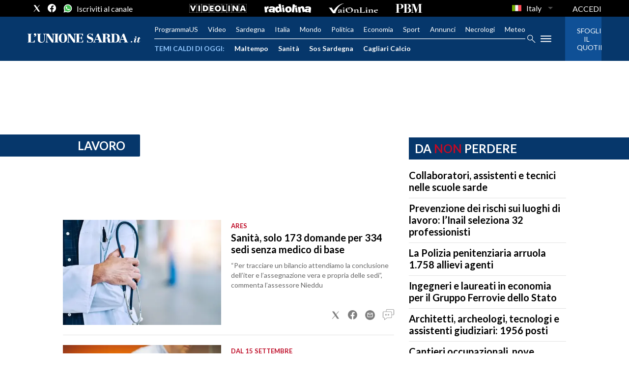

--- FILE ---
content_type: text/html; charset=utf-8
request_url: https://www.unionesarda.it/servizi-alle-imprese/lavoro?page=2
body_size: 64926
content:
<!DOCTYPE html><html lang="it"><head><meta charSet="utf-8"/><meta name="viewport" content="width=device-width"/><meta name="isMobile" content="false"/><link rel="icon" href="/favicon.ico"/><link rel="alternate" type="application/rss+xml" title="Our RSS feed" href="https://www.unionesarda.it/sitemaps/rss"/><meta name="ace-fingerprint" content="deploy executed on Wed Jul  9 13:35:07 UTC 2025 - generated from commit hash da560041131ed2425322a9283a9508ebfb38a55b"/><meta name="gpt-tracking" content="active"/><link rel="amphtml"/><meta property="fb:pages" content="231465552656"/><meta property="article:publisher" content="https://www.facebook.com/unionesarda"/><meta property="og:image" content="https://www.unionesarda.it/ogLogo.jpg?f=16:9"/><script id="gtmScript">
    window.atexDataLayer = [{"contentType":"WebPage"},{"headline":"Lavoro"}] || [];
    (function(w,d,s,l,i){w[l]=w[l]||[];w[l].push({'gtm.start':
    new Date().getTime(),event:'gtm.js'});var f=d.getElementsByTagName(s)[0],
    j=d.createElement(s),dl=l!='dataLayer'?'&l='+l:'';j.async=true;j.src=
    'https://www.googletagmanager.com/gtm.js?id='+i+dl;f.parentNode.insertBefore(j,f);
    })(window,document,'script','atexDataLayer','GTM-5C68LX');</script><link rel="preload" href="https://fonts.googleapis.com/css2?family=Lato:wght@400;700&amp;display=swap" as="style" class="jsx-3461294231"/><link rel="prefetch" href="https://fonts.googleapis.com/css2?family=Playfair+Display&amp;display=swap" as="style" class="jsx-3461294231"/><meta name="msvalidate.01" content="E9B343F24761010062EEA38E0CF39996" class="jsx-3461294231"/><meta name="verify-v1" content="7tt3mhH6pcU5bzc8sxbvopuJ3jLZAkS6RabZA25bIBA=" class="jsx-3461294231"/><meta name="google-site-verification" content="VOWGDLuc2hODFQ-QyA0hNEpan4NWxAGQxXT1ePfFPMg" class="jsx-3461294231"/><title>Lavoro - Servizi alle imprese - L&#x27;Unione Sarda.it</title><meta name="robots" content="index,follow"/><meta name="description" content="L’Unione Sarda: Servizi alle imprese - leggi le notizie e gli approfondimenti, guarda le foto e i video – Lavoro"/><meta name="twitter:card" content="summary_large_image"/><meta name="twitter:site" content="@UnioneSarda"/><meta name="twitter:creator" content="@UnioneSarda"/><meta property="fb:app_id" content="166461834027747"/><meta property="og:title" content="Lavoro"/><meta property="og:description" content="Lavoro, Servizi alle imprese - Approfondisci su L&#x27;Unione Sarda.it"/><meta property="og:url" content="https://www.unionesarda.it/servizi-alle-imprese/lavoro"/><meta property="og:type" content="website"/><meta property="og:image" content="https://www.unionesarda.it/ogLogo.jpg?f=16:9"/><meta property="og:site_name" content="L&#x27;Unione Sarda.it"/><script type="application/ld+json">{"@context":"https://schema.org","@type":"BreadcrumbList","itemListElement":[{"@type":"ListItem","position":1,"name":"L'Unione Sarda.it","item":"https://www.unionesarda.it/"},{"@type":"ListItem","position":2,"name":"Servizi alle imprese","item":"https://www.unionesarda.it/servizi-alle-imprese"},{"@type":"ListItem","position":3,"name":"Lavoro","item":"https://www.unionesarda.it/servizi-alle-imprese/lavoro"}]}</script><script type="application/ld+json">{"@context":"https://schema.org","@type":"WebSite","name":"L'Unione Sarda.it","potentialAction":{"@type":"SearchAction","target":"https://www.unionesarda.it/search?q={search_term}","query-input":"required name=search_term"},"url":"https://www.unionesarda.it/"}</script><link rel="canonical" href="https://www.unionesarda.it/servizi-alle-imprese/lavoro?page=2"/><link rel="preload" as="image" imageSrcSet="https://immagini.unionesarda.it/version/c:NDBjMzRiMDYtNmViNS00:MDYtNmViNS00MjAxNmVl/image.webp?f=3%3A2&amp;q=0.75&amp;w=16 16w, https://immagini.unionesarda.it/version/c:NDBjMzRiMDYtNmViNS00:MDYtNmViNS00MjAxNmVl/image.webp?f=3%3A2&amp;q=0.75&amp;w=32 32w, https://immagini.unionesarda.it/version/c:NDBjMzRiMDYtNmViNS00:MDYtNmViNS00MjAxNmVl/image.webp?f=3%3A2&amp;q=0.75&amp;w=48 48w, https://immagini.unionesarda.it/version/c:NDBjMzRiMDYtNmViNS00:MDYtNmViNS00MjAxNmVl/image.webp?f=3%3A2&amp;q=0.75&amp;w=64 64w, https://immagini.unionesarda.it/version/c:NDBjMzRiMDYtNmViNS00:MDYtNmViNS00MjAxNmVl/image.webp?f=3%3A2&amp;q=0.75&amp;w=96 96w, https://immagini.unionesarda.it/version/c:NDBjMzRiMDYtNmViNS00:MDYtNmViNS00MjAxNmVl/image.webp?f=3%3A2&amp;q=0.75&amp;w=128 128w, https://immagini.unionesarda.it/version/c:NDBjMzRiMDYtNmViNS00:MDYtNmViNS00MjAxNmVl/image.webp?f=3%3A2&amp;q=0.75&amp;w=256 256w, https://immagini.unionesarda.it/version/c:NDBjMzRiMDYtNmViNS00:MDYtNmViNS00MjAxNmVl/image.webp?f=3%3A2&amp;q=0.75&amp;w=384 384w, https://immagini.unionesarda.it/version/c:NDBjMzRiMDYtNmViNS00:MDYtNmViNS00MjAxNmVl/image.webp?f=3%3A2&amp;q=0.75&amp;w=640 640w, https://immagini.unionesarda.it/version/c:NDBjMzRiMDYtNmViNS00:MDYtNmViNS00MjAxNmVl/image.webp?f=3%3A2&amp;q=0.75&amp;w=750 750w, https://immagini.unionesarda.it/version/c:NDBjMzRiMDYtNmViNS00:MDYtNmViNS00MjAxNmVl/image.webp?f=3%3A2&amp;q=0.75&amp;w=828 828w, https://immagini.unionesarda.it/version/c:NDBjMzRiMDYtNmViNS00:MDYtNmViNS00MjAxNmVl/image.webp?f=3%3A2&amp;q=0.75&amp;w=1080 1080w, https://immagini.unionesarda.it/version/c:NDBjMzRiMDYtNmViNS00:MDYtNmViNS00MjAxNmVl/image.webp?f=3%3A2&amp;q=0.75&amp;w=1200 1200w, https://immagini.unionesarda.it/version/c:NDBjMzRiMDYtNmViNS00:MDYtNmViNS00MjAxNmVl/image.webp?f=3%3A2&amp;q=0.75&amp;w=1920 1920w, https://immagini.unionesarda.it/version/c:NDBjMzRiMDYtNmViNS00:MDYtNmViNS00MjAxNmVl/image.webp?f=3%3A2&amp;q=0.75&amp;w=2048 2048w, https://immagini.unionesarda.it/version/c:NDBjMzRiMDYtNmViNS00:MDYtNmViNS00MjAxNmVl/image.webp?f=3%3A2&amp;q=0.75&amp;w=3840 3840w" imageSizes="322px"/><meta name="next-head-count" content="37"/><script async="" type="text/javascript" src="//clickiocmp.com/t/consent_219306.js"></script><script>!function(){"use strict";var t,e=function(t){try{return!!t()}catch(t){return!0}},n=!e((function(){return 7!=Object.defineProperty({},1,{get:function(){return 7}})[1]})),r="undefined"!=typeof globalThis?globalThis:"undefined"!=typeof window?window:"undefined"!=typeof global?global:"undefined"!=typeof self?self:{},o=function(t){return t&&t.Math==Math&&t},i=o("object"==typeof globalThis&&globalThis)||o("object"==typeof window&&window)||o("object"==typeof self&&self)||o("object"==typeof r&&r)||function(){return this}()||Function("return this")(),a=function(t){return"object"==typeof t?null!==t:"function"==typeof t},c=i.document,f=a(c)&&a(c.createElement),u=!n&&!e((function(){return 7!=Object.defineProperty(("div",f?c.createElement("div"):{}),"a",{get:function(){return 7}}).a})),s=function(t){if(!a(t))throw TypeError(String(t)+" is not an object");return t},p=Object.defineProperty,l=n?p:function(t,e,n){if(s(t),e=function(t,e){if(!a(t))return t;var n,r;if("function"==typeof(n=t.toString)&&!a(r=n.call(t)))return r;if("function"==typeof(n=t.valueOf)&&!a(r=n.call(t)))return r;throw TypeError("Can't convert object to primitive value")}(e),s(n),u)try{return p(t,e,n)}catch(t){}if("get"in n||"set"in n)throw TypeError("Accessors not supported");return"value"in n&&(t[e]=n.value),t},d=Function.prototype,y=d.toString,g=/^s*function ([^ (]*)/;n&&!("name"in d)&&l(d,"name",{configurable:!0,get:function(){try{return y.call(this).match(g)[1]}catch(t){return""}}}),(function(t){t.exports=function(){for(var t,e,n="__tcfapiLocator",r=[],o=window;o;){try{if(o.frames[n]){t=o;break}}catch(t){}if(o===window.top)break;o=o.parent}t||(function t(){var e=o.document,r=!!o.frames[n];if(!r)if(e.body){var i=e.createElement("iframe");i.style.cssText="display:none",i.name=n,e.body.appendChild(i)}else setTimeout(t,5);return!r}(),o.__tcfapi=function(){for(var t=arguments.length,n=new Array(t),o=0;o<t;o++)n[o]=arguments[o];if(!n.length)return r;if("setGdprApplies"===n[0])n.length>3&&2===parseInt(n[1],10)&&"boolean"==typeof n[3]&&(e=n[3],"function"==typeof n[2]&&n[2]("set",!0));else if("ping"===n[0]){var i={gdprApplies:e,cmpLoaded:!1,cmpStatus:"stub"};"function"==typeof n[2]&&n[2](i)}else r.push(n)},o.addEventListener("message",(function(t){var e="string"==typeof t.data,n={};try{n=e?JSON.parse(t.data):t.data}catch(t){}var r=n.__tcfapiCall;r&&window.__tcfapi(r.command,r.version,(function(n,o){var i={__tcfapiReturn:{returnValue:n,success:o,callId:r.callId}};e&&(i=JSON.stringify(i)),t&&t.source&&t.source.postMessage&&t.source.postMessage(i,"*")}),r.parameter)}),!1))}}(t={exports:{}}),t.exports)()}();</script><script>var consentCallbackQueue=function(e,o){var t=!1,n=!1;let a=[],g=!1,l=!1,s=function(){g=!0,a.map(function(e,o){void 0!==e&&(e(t,n),a[o]=void 0)})};return document.documentElement.addEventListener("clickioConsentEvent",function(o){var a;a=o.detail.state,l=!0,null===a?(t=!0,n=!0,s()):-1===a||(0===a?(t=!1,n=!1,s()):1===a&&(t=!!e.__lxG__consent__.getGoogleConsentMode(),n=!!e.__lxG__consent__.getPurposeOneAllowed(),s()))},!1),setTimeout(function(){l||document.documentElement.dispatchEvent(new CustomEvent("clickioConsentEvent",{detail:{state:0}}))},5e3),{push:function(e){g?e(t,n):a.push(e)}}}(window);</script><script>
                    var torefresh = 0;    
                    window.__lxG__consent__=window.__lxG__consent__|| {};
                    window.__lxG__consent__.consentCallback = function (consentState) {
                      if (consentState === -1) torefresh = 1;
                      else if (consentState===1&&torefresh===1) location.reload();
                    };
          </script><link rel="preconnect" href="https://fonts.gstatic.com" crossorigin /><link rel="preload" href="/_next/static/css/c56c5fcedb14d7c4.css" as="style"/><link rel="stylesheet" href="/_next/static/css/c56c5fcedb14d7c4.css" data-n-p=""/><noscript data-n-css=""></noscript><script defer="" nomodule="" src="/_next/static/chunks/polyfills-c67a75d1b6f99dc8.js"></script><script src="//s.clickiocdn.com/t/219306/360_light.js" type="text/javascript" async="" data-nscript="beforeInteractive"></script><script src="//s.clickiocdn.com/t/219306/360_light.js" type="text/javascript" async="" data-nscript="beforeInteractive"></script><script src="/_next/static/chunks/webpack-dc7cae1a14eeeb6c.js" defer=""></script><script src="/_next/static/chunks/framework-2c79e2a64abdb08b.js" defer=""></script><script src="/_next/static/chunks/main-ef8c54e53c693c27.js" defer=""></script><script src="/_next/static/chunks/pages/_app-0c1e3b2b3000d31f.js" defer=""></script><script src="/_next/static/chunks/693-84c807b592ce2943.js" defer=""></script><script src="/_next/static/chunks/602-e5de50e94a94c93c.js" defer=""></script><script src="/_next/static/chunks/212-f4b36a8ea5cc97ab.js" defer=""></script><script src="/_next/static/chunks/833-d7ccf10df4794066.js" defer=""></script><script src="/_next/static/chunks/pages/%5B...index%5D-851ae2e4da4ff391.js" defer=""></script><script src="/_next/static/wlMndcNsBVzxzxfLfsqEs/_buildManifest.js" defer=""></script><script src="/_next/static/wlMndcNsBVzxzxfLfsqEs/_ssgManifest.js" defer=""></script><style id="__jsx-3485390044">*{box-sizing:border-box;}figure{margin:0;}html{overflow-x:hidden;}body{font-size:1rem;font-family:'Lato',sans-serif;margin:0;padding:0;}a{color:inherit;-webkit-text-decoration:none;text-decoration:none;}a:hover{color:inherit;}h1,h2,h3,h4,h5,h6,p,a,span{margin:0;padding:0;-webkit-font-smoothing:antialiased;}strong{font-weight:700;}.noscroll{overflow:hidden;}.arrow-fwd{display:inline-block;position:relative;width:12px;height:30px;text-indent:-9999px;overflow:hidden;}.arrow-fwd:after{content:'';position:absolute;top:2px;left:2px;display:block;width:12.5px;height:12.5px;border-width:1px 1px 0 0;border-style:solid;-webkit-transform-origin:0 0;-ms-transform-origin:0 0;transform-origin:0 0;-webkit-transform:rotate(45deg) skew(20deg,20deg);-ms-transform:rotate(45deg) skew(20deg,20deg);transform:rotate(45deg) skew(20deg,20deg);}*:hover>.arrow-fwd:after{top:1px;border-width:2px 2px 0 0;}.grey-btn{display:inline-block;position:relative;width:30px;height:30px;text-indent:-9999px;overflow:hidden;border:1px solid #000;border-radius:30px;background:#000;color:#fff;cursor:pointer;opacity:0.8;outline:0;}.grey-btn.with-icon{text-indent:0;}.grey-btn .icon{position:absolute;top:50%;left:50%;width:12px;height:12px;-webkit-transform:translate(-50%,-50%);-ms-transform:translate(-50%,-50%);transform:translate(-50%,-50%);}.grey-btn .icon .accent{stroke:#fff;}.grey-btn:hover{background:#fff;color:#000;outline:none;}.grey-btn:hover .icon .accent{stroke:#000;}.grey-btn:after{content:'';position:absolute;top:0;left:0;width:100%;height:100%;text-indent:0;text-align:center;font-weight:200;font-size:24px;font-size:18px;line-height:30px;}.grey-btn.with-icon:after{display:none;}.close-btn:after{content:'\2715';}.expand-btn:after{content:'\2195';-webkit-transform:rotate(45deg) translateY(-2px);-ms-transform:rotate(45deg) translateY(-2px);transform:rotate(45deg) translateY(-2px);}hr.stripedSeparator{margin:17px 0;height:16px;border-width:1px 0;border-style:solid;border-color:rgba(0,0,0,0.25);}hr.stripedSeparator:before{content:'';display:block;border:inherit;height:4px;margin-top:4px;}.section-container{width:1024px;margin:0 auto;}.unionesarda_svg__cls-1,.unionesarda_svg__cls-2,.videolina_svg__cls-1,.sardiniaecommerce_svg__cls-1,.unionesarda-g_svg__st0,.top_svg__st2{fill:#fff;}.unionesarda_svg__cls-1,.sardiniaecommerce_svg__cls-2,.unionesarda-g_svg__st0,.top_svg__st0,.top_svg__st2{fill-rule:evenodd;}.sardiniaecommerce_svg__cls-2{-webkit-mask:url(#mask);mask:url(#mask);}.sardiniaecommerce_svg__cls-3{-webkit-mask:url(#mask-2-2);mask:url(#mask-2-2);}.unionesarda-g_svg__st0,.top_svg__st0,.top_svg__st1,.top_svg__st2{-webkit-clip-rule:evenodd;clip-rule:evenodd;}.top_svg__st0{fill:#06376B;}.top_svg__st1{fill:#BD0926;}@media all and (min-width:1024px){.skin .wrapper .page .gallery-section .main-content{padding-inline:10px;}.skin .wrapper .page .gallery-section .main-content .carousel-container{max-width:654px;}}</style><style id="__jsx-1698741154">@media all and (min-width:1024px){.page-content,.stretch-content,.page{margin:0 auto;}.footer,.page{background-color:#ffffff;}.page-content{max-width:1024px;}.page-content-col{display:-webkit-box;display:-webkit-flex;display:-ms-flexbox;display:flex;}.page-content-col .main{width:calc(100% - 360px);}.page-content-col .aside{width:360px;}.skin .stretch-content,.skin .page{max-width:1024px;}.skin .page-content{padding:0px 10px;}.text-page{padding:0 30px;}}.ad-container{display:-webkit-box;display:-webkit-flex;display:-ms-flexbox;display:flex;-webkit-box-pack:center;-webkit-justify-content:center;-ms-flex-pack:center;justify-content:center;}.section-outer-content{padding:20px;}@media all and (min-width:1024px){.mob-article-ad-container{display:none;}.section-outer-content{max-width:1024px;padding:20px 30px;margin:0 auto;}}@media all and (max-width:1023px){.dsk-article-ad-container{display:none;}.text-page{padding:0 15px;}}.site-title{display:none;}</style><style id="__jsx-644739296">#userauth-ui.jsx-644739296{position:fixed;top:0;left:0;width:100%;height:100%;overflow:hidden;background:rgba(0,0,0,0.6);z-index:9999;}#userauth-layer.jsx-644739296{width:100%;height:100%;}#userauth-modal.jsx-644739296{position:absolute;top:50%;left:50%;-webkit-transform:translate(-50%,-50%);-ms-transform:translate(-50%,-50%);transform:translate(-50%,-50%);display:inline-block;background:#fff;box-shadow:rgba(0,0,0,0.6) 0 0 15px;border-radius:10px;}#userauth-frame.jsx-644739296{margin:20px;max-width:calc(100vw - 80px);max-height:calc(100vh - 80px);overflow-x:hidden;overflow-y:auto;}#userauth-frame.jsx-644739296>*.jsx-644739296{display:block;border:0;}#userauth-close.jsx-644739296{position:absolute;top:0;right:0;display:block;outline:0 none;border:0 none;border-radius:15px;width:30px;height:30px;-webkit-transform:translate(40%,-40%);-ms-transform:translate(40%,-40%);transform:translate(40%,-40%);background:#f66;color:#000;text-indent:-9999px;cursor:pointer;box-shadow:rgba(0,0,0,0.6) 0 0 6px;}#userauth-close.jsx-644739296:after{content:'✕';display:block;position:absolute;top:0;left:0;margin-top:calc(100% / 4);width:100%;text-align:center;line-height:1;text-indent:0;font-weight:bold;font-size:1.25em;color:#fff;}</style><style id="__jsx-2380676208">.modal{display:none;position:fixed;z-index:9999;padding-top:60px;left:0;top:0;width:100%;height:100%;overflow:auto;background-color:#000;background-color:rgba(0,0,0,0.4);}.logo{height:24px;margin:10px auto 20px;text-align:center;}.logo svg{height:100%;}.modal-content{position:relative;background-color:#fefefe;margin:auto;padding:0;border:1px solid #888;width:80%;box-shadow:0 4px 8px 0 rgba(0,0,0,0.2),0 6px 20px 0 rgba(0,0,0,0.19);-webkit-animation-name:animatetop;animation-name:animatetop;-webkit-animation-duration:0.4s;animation-duration:0.4s;border-radius:10px;}.close{color:white;float:right;font-size:28px;font-weight:bold;margin-right:5px;}.close:hover,.close:focus{color:#000;-webkit-text-decoration:none;text-decoration:none;cursor:pointer;}.modal-header{padding:10px 16px;background-color:#06376b;color:white;border-top-left-radius:10px;border-top-right-radius:10px;}.modal-title{text-align:center;}.browser-link{color:#06376b;-webkit-text-decoration:underline;text-decoration:underline;}.modal-body{padding:10px 16px;}.heading{margin-bottom:10px;}</style><style id="__jsx-650295635">.ad-position{margin:0 auto;max-width:100%;display:-webkit-box;display:-webkit-flex;display:-ms-flexbox;display:flex;-webkit-flex-direction:column;-ms-flex-direction:column;flex-direction:column;-webkit-align-items:center;-webkit-box-align:center;-ms-flex-align:center;align-items:center;}.ad-position>div+div{margin-top:10px;}.ad-position>div>iframe{display:block;margin:auto;max-width:100%;}.top-left-ad>.ad-position{padding:20px 0;box-sizing:content-box;}@media all and (max-width:630px){.ad-position[data-adv-position^="US_LEADERBOARD_DOWN_"]{-webkit-transform:scale(.8);-ms-transform:scale(.8);transform:scale(.8);max-width:none;}@media all and (max-width:510px){.ad-position[data-adv-position^="US_LEADERBOARD_DOWN_"]{-webkit-transform:scale(.6);-ms-transform:scale(.6);transform:scale(.6);}#topAdCls{margin:0;padding:0;height:0;}@media all and (min-width:1024px){#topAdCls{height:auto;max-height:250px;min-height:113px;}#topAdCls+.wrapper>.page{margin-top:0;}}}}</style><style id="__jsx-4195373539">.sidemenu-content{height:100%;width:100%;overflow:auto;padding:20px;}</style><style id="__jsx-1834004981">.mega-menu{background-color:rgba(0,0,0,0.95);display:none;}#menu-sidebar{width:340px;}.menu-links-list,.menu-links-list ul{padding:0;margin:0;}.menu-links-list li{text-transform:uppercase;font-size:13px;}.menu-links-list a:hover{-webkit-text-decoration:underline;text-decoration:underline;}.section-title:not(:first-child){margin-top:32px;}.section-title span{display:block;}.section-title.has-items span,.list-item{margin-bottom:14px;}.section-title>span,.section-title>a{font-weight:bold;}.sidemenu-header{padding-bottom:20px;margin-bottom:20px;border-bottom:2px solid rgba(250,250,250,0.2);display:-webkit-box;display:-webkit-flex;display:-ms-flexbox;display:flex;}.sidemenu-search{margin-bottom:21px;}.sidemenu-search .menu-search-term{margin-right:20px;}.sidemenu-search .menu-search-icon{width:22px;}.sidemenu-logo{height:auto;-webkit-flex:1;-ms-flex:1;flex:1;}.sidemenu-logo svg{width:160px;}.menu-section-children{margin-top:16px;}</style><style id="__jsx-3384979716">.overflow-hidden{overflow:hidden;}.sidebar-overlay{display:-webkit-box;display:-webkit-flex;display:-ms-flexbox;display:flex;height:100vh;-webkit-box-pack:justify;-webkit-justify-content:space-between;-ms-flex-pack:justify;justify-content:space-between;left:0;margin:0;padding:0;pointer-events:none;position:fixed;top:0;-webkit-transition:opacity 0.2s ease-out;transition:opacity 0.2s ease-out;width:100vw;z-index:10060;}.sidebar-content{width:100%;white-space:nowrap;}.sidebar-overlay .sidebar-blanket{opacity:0;-webkit-transition:opacity 0.2s ease-out;transition:opacity 0.2s ease-out;}.sidebar-overlay.open{pointer-events:all;}.sidebar-overlay.open .sidebar-menu{-webkit-flex:0 0 340px;-ms-flex:0 0 340px;flex:0 0 340px;}.sidebar-overlay.open .sidebar-blanket{background-color:black;-webkit-flex:1;-ms-flex:1;flex:1;opacity:0.5;}.sidebar-overlay .sidebar-menu{display:-webkit-box;display:-webkit-flex;display:-ms-flexbox;display:flex;-webkit-flex:0;-ms-flex:0;flex:0;height:100vh;overflow:hidden;-webkit-transition:all 0.2s ease-out;transition:all 0.2s ease-out;}</style><style id="__jsx-3646976483">.socials-link{display:inline-block;margin-left:10px;width:17px;height:17px;cursor:pointer;}.socials-link .icon{display:block;width:100%;height:100%;}.socials-link .accent{fill:#000;}.social-icons-type-negative .socials-link .accent{fill:#fff;}amp-social-share:hover{opacity:0.25;}amp-social-share[type='twitter']{background-color:transparent;background-image:url(/static/social/twitter.svg);background-repeat:no-repeat;background-position:center;background-size:contain;}amp-social-share[type='facebook']{background-color:transparent;background-image:url(/static/social/facebook.svg);background-repeat:no-repeat;background-position:center;background-size:contain;}amp-social-share[type='whatsapp']{background-color:transparent;background-image:url(/static/social/whatsapp.svg);background-repeat:no-repeat;background-position:center;background-size:contain;}amp-social-share[type='email']{background-color:#0f5096;border-radius:50%;}</style><style id="__jsx-1501972075">.lang-options button span{color:#fff;}.lang-options ul{max-height:initial;border-radius:0px;background-color:rgba(0,0,0,0.95);border-color:rgba(0,0,0,0.95);border:0px;top:0;margin-top:30px;padding:0;}.lang-options #rfs-btn{padding:0;padding-top:3px;border:0;padding-left:2px;}</style><style id="__jsx-1308218246">.topmenu{width:100%;height:34px;position:relative;background-color:#000;}.topmenu-inner{height:100%;display:-webkit-box;display:-webkit-flex;display:-ms-flexbox;display:flex;-webkit-align-items:center;-webkit-box-align:center;-ms-flex-align:center;align-items:center;-webkit-box-pack:center;-webkit-justify-content:center;-ms-flex-pack:center;justify-content:center;position:relative;}.topmenu-social{position:absolute;left:56px;height:100%;display:-webkit-box;display:-webkit-flex;display:-ms-flexbox;display:flex;-webkit-align-items:center;-webkit-box-align:center;-ms-flex-align:center;align-items:center;}.topmenu-social .social-icons{display:-webkit-box;display:-webkit-flex;display:-ms-flexbox;display:flex;-webkit-align-items:center;-webkit-box-align:center;-ms-flex-align:center;align-items:center;}.topmenu-social .socials-link{width:18px;height:18px;}.topmenu-social .socials-link:not(:first-child){margin-left:13px;}.topmenu-logos{display:none;}.topmenu-links{position:absolute;right:56px;height:100%;display:-webkit-box;display:-webkit-flex;display:-ms-flexbox;display:flex;}.topmenu-links nav{display:-webkit-box;display:-webkit-flex;display:-ms-flexbox;display:flex;-webkit-align-items:center;-webkit-box-align:center;-ms-flex-align:center;align-items:center;height:100%;-webkit-flex-shrink:0;-ms-flex-negative:0;flex-shrink:0;}.topmenu-links nav ul{margin:0;list-style:none;}.topmenu-links ul li{color:#fff;font-size:16px;display:inline-block;position:relative;width:100%;}.topmenu-links ul li:hover{background-color:#424242;}.topmenu-links ul li>ul{visibility:hidden;position:absolute;top:0;left:-16px;padding:24px 0 0;min-width:calc(100% + 16px * 2);z-index:999;-webkit-transition:visibility 0.1s;transition:visibility 0.1s;}.topmenu-links ul li:last-child>ul{left:auto;right:-16px;}.topmenu-links ul li>a:focus+ul,.topmenu-links .submenu-links:hover{visibility:visible;-webkit-transition:none;transition:none;}.topmenu-links ul li>ul>li,.topmenu-links ul li>ul>li:not(:last-child){display:block;margin-right:0;padding:0;white-space:nowrap;background:#000;}.topmenu-links ul li>ul>li a{display:block;padding:8px 16px;}@media all and (max-width:479px){.topmenu-links,.topmenu-social{position:relative;right:auto;left:auto;}.topmenu-inner{-webkit-box-pack:justify;-webkit-justify-content:space-between;-ms-flex-pack:justify;justify-content:space-between;padding:0 16px;}}</style><style id="__jsx-1040929665">@media all and (min-width:1024px){.topmenu-logos.jsx-1040929665{display:-webkit-box;display:-webkit-flex;display:-ms-flexbox;display:flex;-webkit-align-items:center;-webkit-box-align:center;-ms-flex-align:center;align-items:center;}.topmenu-logos.jsx-1040929665>*.jsx-1040929665{margin-right:36px;display:-webkit-box;display:-webkit-flex;display:-ms-flexbox;display:flex;}.topmenu-logos.jsx-1040929665 svg.jsx-1040929665{height:18px;fill:#fff;}}</style><style id="__jsx-3975035505">.inline-navigation-list{display:-webkit-box;display:-webkit-flex;display:-ms-flexbox;display:flex;-webkit-align-items:flex-end;-webkit-box-align:flex-end;-ms-flex-align:flex-end;align-items:flex-end;width:auto;list-style-type:none;margin:0;padding:0 56px;-webkit-box-pack:center;-webkit-justify-content:center;-ms-flex-pack:center;justify-content:center;-webkit-flex:1;-ms-flex:1;flex:1;}.menu-item{color:#fff;font-size:14px;line-height:17px;padding:16px 16px;padding-bottom:13px;border-bottom:3px solid transparent;}.menu-item.is-active{border-bottom:3px solid #fff;}.menu-item a:hover{opacity:0.9;}@media all and (max-width:479px){.inline-navigation-list{padding:0;}}</style><style id="__jsx-2572858656">.menu-item a{-webkit-text-decoration:none;text-decoration:none;}</style><style id="__jsx-3768988051">@media all and (min-width:1024px){.menu-item.jsx-3768988051{padding:0;padding-bottom:0;border-bottom:none;}.menu-item.jsx-3768988051:not(:first-child){margin-left:20px;}.inline-navigation-list.jsx-3768988051{margin:0;padding:0;-webkit-box-pack:start;-webkit-justify-content:flex-start;-ms-flex-pack:start;justify-content:flex-start;}}</style><style id="__jsx-2351461767">@media all and (min-width:1024px){.mega-menu{position:absolute;top:100%;left:-56px;right:-56px;z-index:1000;display:-webkit-box;display:-webkit-flex;display:-ms-flexbox;display:flex;padding:56px;overflow-y:auto;}#mega-menu--normal{max-height:calc(100vh - 124px);}#mega-menu--sticky{max-height:calc(100vh - 50px);}.mega-menu.menu-has-cta{right:0;}.mega-menu-column{-webkit-flex:1;-ms-flex:1;flex:1;}}</style><style id="__jsx-4137078511">.wider-format{display:none;}@media (min-width:1024px){.narrow-format{display:none;}.wider-format{display:block;}}</style><style id="__jsx-666950508">.navmenu-inner-left{position:relative;display:-webkit-box;display:-webkit-flex;display:-ms-flexbox;display:flex;-webkit-flex:1;-ms-flex:1;flex:1;-webkit-flex-direction:column;-ms-flex-direction:column;flex-direction:column;}.top-left-ad:has(iframe[height='1080']){height:0;}.navmenu-logo-container{position:relative;height:100%;display:-webkit-box;display:-webkit-flex;display:-ms-flexbox;display:flex;-webkit-align-items:center;-webkit-box-align:center;-ms-flex-align:center;align-items:center;-webkit-box-pack:center;-webkit-justify-content:center;-ms-flex-pack:center;justify-content:center;z-index:2;padding:16px 0;border-bottom:1px solid rgba(250,250,250,0.75);}.navmenu-logo{display:block;width:180px;}.trending-topics{display:none;}.navmenu-cta amp-img{display:none;}#hamburger-menu-desktop{display:none;}#search-icon-header-mobile{width:19px;}#search-icon-header-mobile,#hamburger-menu-mobile{position:absolute;display:block;}#hamburger-menu-mobile{left:56px;}#search-icon-header-mobile{right:56px;}.navigation-actions{display:none;}.navmenu-middle-section{padding:0;overflow-x:auto;}.navmenu-links:not(.trending-topics){display:-webkit-box;display:-webkit-flex;display:-ms-flexbox;display:flex;}.navmenu-cta-image-container{position:relative;min-width:50px;min-height:75px;margin-left:15px;margin-top:70px;}.navmenu-cta a:hover{-webkit-text-decoration:underline;text-decoration:underline;}.navmenu-cta a{display:-webkit-box;display:-webkit-flex;display:-ms-flexbox;display:flex;width:100%;-webkit-text-decoration:none;text-decoration:none;}.navmenu-cta svg{display:block;height:20px;}.navmenu-cta svg path{stroke:white;}.sticky .navmenu{box-shadow:0 0 18px 0 rgba(0,0,0,0.6);}@media all and (max-width:479px){#hamburger-menu-mobile{left:16px;}#search-icon-header-mobile{right:16px;}.navmenu-cta{padding:16px 16px;}.trending-topics{display:block;color:#93c8ff;font-size:8px;white-space:nowrap;overflow:hidden;text-overflow:ellipsis;}}.trending-topics{display:-webkit-box;display:-webkit-flex;display:-ms-flexbox;display:flex;-webkit-align-items:center;-webkit-box-align:center;-ms-flex-align:center;align-items:center;-webkit-flex-wrap:nowrap;-ms-flex-wrap:nowrap;flex-wrap:nowrap;overflow:hidden;white-space:nowrap;}.trending-topics span{-webkit-flex-shrink:0;-ms-flex-negative:0;flex-shrink:0;margin-right:8px;font-size:14px;}.trending-topics .InlineNavigation{-webkit-box-flex:1;-webkit-flex-grow:1;-ms-flex-positive:1;flex-grow:1;}@media all and (max-width:479px){.trending-topics{display:-webkit-box;display:-webkit-flex;display:-ms-flexbox;display:flex;-webkit-align-items:center;-webkit-box-align:center;-ms-flex-align:center;align-items:center;-webkit-flex-wrap:nowrap;-ms-flex-wrap:nowrap;flex-wrap:nowrap;overflow:hidden;white-space:nowrap;font-size:10px;}.trending-topics span{font-size:12px;margin-right:4px;}.trending-topics .InlineNavigation{font-size:12px;}}</style><style id="__jsx-556876743">.navmenu{position:relative;margin:0 auto;width:100%;background-color:#06376b;}.topmenu-hamburger .accent *,.menu-search-icon .accent *{stroke:#fff;}.navmenu-cta{display:-webkit-box;display:-webkit-flex;display:-ms-flexbox;display:flex;background-color:#0f5096;color:#fff;-webkit-flex-direction:row;-ms-flex-direction:row;flex-direction:row;}</style><style id="__jsx-155023402">@media all and (min-width:1024px){.navmenu-backdrop{background-color:rgba(0,0,0,0.9);z-index:1;position:absolute;top:0;bottom:0;left:-56px;right:-56px;}.navmenu-backdrop.menu-has-cta{right:0;}.navmenu-backdrop[hidden]{display:none;}.navmenu-middle-section{-webkit-flex:1;-ms-flex:1;flex:1;display:-webkit-box;display:-webkit-flex;display:-ms-flexbox;display:flex;padding:0 0 0 28px;}.navmenu-middle-section[hidden]{display:none;}.menu-search-icon button{height:100%;}.navmenu-middle-search{-webkit-align-items:center;-webkit-box-align:center;-ms-flex-align:center;align-items:center;display:-webkit-box;display:-webkit-flex;display:-ms-flexbox;display:flex;height:100%;left:0;padding:0 52px 0 260px;position:absolute;width:100%;z-index:11;}.navmenu-middle-section.menu-has-cta{padding:0 28px;}.navmenu-middle-section .navigation-links{margin-right:auto;width:auto;display:-webkit-box;display:-webkit-flex;display:-ms-flexbox;display:flex;-webkit-flex-direction:column;-ms-flex-direction:column;flex-direction:column;-webkit-box-pack:center;-webkit-justify-content:center;-ms-flex-pack:center;justify-content:center;}.trending-topics{display:-webkit-box;display:-webkit-flex;display:-ms-flexbox;display:flex;}.trending-topics span{font-size:14px;line-height:17px;color:#93C8FF;margin-right:20px;}.trending-topics span,.trending-topics a{font-weight:bold;}.navmenu-separator{height:2px;background:#fff;opacity:0.6;margin:10px 0;}.navmenu-middle-section .navigation-actions>button:not(:last-child){margin-right:20px;}.navmenu-middle-section .navigation-actions{-webkit-align-items:center;-webkit-box-align:center;-ms-flex-align:center;align-items:center;display:-webkit-box;display:-webkit-flex;display:-ms-flexbox;display:flex;position:relative;width:53px;}#hamburger-menu-desktop{display:block;position:absolute;right:0;z-index:20;}#search-icon-header-mobile,#hamburger-menu-mobile{display:none;}.navmenu-cta{overflow:hidden;position:relative;-webkit-align-items:center;-webkit-box-align:center;-ms-flex-align:center;align-items:center;font-size:14px;padding:0 24px;}.navmenu-cta amp-img{min-width:70px;display:initial;position:relative;top:40px;margin-left:20px;box-shadow:0 -3px 3px 0 rgba(0,0,0,0.13);}.navmenu-cta svg{display:none;}.navmenu-inner.sticky{height:50px;}.navmenu-cta a{text-align:right;width:100%;display:block;}}</style><style id="__jsx-652842145">@media all and (min-width:1024px){.navmenu-inner{padding:0 56px;height:90px;display:-webkit-box;display:-webkit-flex;display:-ms-flexbox;display:flex;-webkit-flex-direction:row;-ms-flex-direction:row;flex-direction:row;position:relative;}.navmenu-logo-container{padding:0;border-bottom:none;}.navmenu-logo{display:block;width:230px;}.navmenu-inner-left{-webkit-flex-direction:row;-ms-flex-direction:row;flex-direction:row;}}</style><style id="__jsx-41334637">.mega-menu,#menu-sidebar{background-color:rgba(0,0,0,0.9);}.mega-menu li,#menu-sidebar li{list-style:none;color:#fff;}.mega-menu[hidden]{display:none;}.icon[hidden]{display:none;}.topmenu-hamburger,.menu-search-icon button{display:inline-block;border:0;padding:0;background:transparent;cursor:pointer;}.topmenu-hamburger:focus,.menu-search-icon button:focus{outline:none;}.topmenu-hamburger svg,.menu-search-icon svg{display:block;width:100%;height:100%;}.topmenu-submenu,.topmenu-hamburger{width:22px;height:22px;}.menu-search{margin:0 0 0 10px;}.menu-search-form{margin:0;width:100%;height:auto;outline:none;}.menu-search-term:focus,.menu-search-form:focus{outline:none;}.menu-search *{vertical-align:middle;}.menu-search-inner{-webkit-align-items:center;-webkit-box-align:center;-ms-flex-align:center;align-items:center;display:-webkit-box;display:-webkit-flex;display:-ms-flexbox;display:flex;height:100%;}.menu-search-icon{height:16px;width:30px;}.menu-search-term{background:transparent;border:0;border-bottom:2px solid #ffffff;box-shadow:none;color:#ffffff;font-size:16px;font-style:italic;height:100%;min-height:30px;width:100%;}.menu-search .menu-search-term,.menu-search .menu-search-send{background:#fff;border:0;border-radius:20px;color:#000;display:inline-block;font-family:inherit;height:18px;line-height:18px;padding:0 8px;}.menu-search .menu-search-term{font-size:11px;font-weight:200;padding-left:20px;width:100%;}.menu-search .menu-search-send{margin-left:10px;font-family:14px;font-weight:500;cursor:pointer;}.sticky .navmenu-logo-container{border-bottom:none;}.sticky .navmenu-cta,.sticky .navmenu-middle-section{display:none;}</style><style id="__jsx-1109614184">#clickio-splash-list{right:auto;left:0;min-height:1px;width:100%;}#clickio-splash-iframe{margin:0;overflow:visible;min-width:100%;opacity:0;}#clickio-splash-iframe,#clickio-splash-list{position:fixed;top:100vh;bottom:-100px;z-index:-1;}#clickio-splash-iframe:not([height='100']){top:0;bottom:0;max-height:100%;max-width:100%;opacity:1;z-index:2147483647;}#clickio-splash-list:has(#clickio-splash-iframe:not([height='100'])){z-index:2147483647;}#clickio-splash-list:has(#clickio-splash-iframe[height='100'][width='0']){display:none;}#clickio-splash-iframe[height='100'][width='0']{display:none;}amp-ad[sticky='top']{top:50px;}amp-ad[sticky='top'] .amp-ad-close-button{display:none;}@media all and (min-width:1024px){.menu-inner-container{max-width:1440px;width:100%;margin:0 auto;}.menu-search-term{font-size:20px;}.menu-weather{display:initial;}.menu-search-send:hover{color:rgba(0,0,0,0.25);}.navmenu-date .date{display:inline;}.navmenu-date .date:after{content:'. ';}.navmenu-weather{position:absolute;right:0;bottom:0;width:200px;height:20px;}.sticky .navmenu-cta,.sticky .navmenu-middle-section{display:-webkit-box;display:-webkit-flex;display:-ms-flexbox;display:flex;}.sticky .navmenu-cta[hidden],.sticky .navmenu-middle-section[hidden]{display:none;}}</style><style id="__jsx-3461294231">[hidden].jsx-3461294231{display:none;}.whole-menu.jsx-3461294231{position:relative;z-index:10040;}.sticker.jsx-3461294231{position:fixed;width:100vw;-webkit-transform:translateY(-240%);-ms-transform:translateY(-240%);transform:translateY(-240%);-webkit-transition:-webkit-transform 0.2s;-webkit-transition:transform 0.2s;transition:transform 0.2s;z-index:10020;}.sticker.open.jsx-3461294231{-webkit-transform:translateY(0);-ms-transform:translateY(0);transform:translateY(0);}.sticky.jsx-3461294231{position:fixed;width:100vw;z-index:1000;-webkit-transform:translateY(-240%);-ms-transform:translateY(-240%);transform:translateY(-240%);-webkit-transition:-webkit-transform 0.2s;-webkit-transition:transform 0.2s;transition:transform 0.2s;}.sticky.visible.jsx-3461294231{-webkit-transform:translateY(0);-ms-transform:translateY(0);transform:translateY(0);}.social-icons.jsx-3461294231{margin-top:50px;}</style><style id="__jsx-2732846917">.us-text.jsx-2732846917{font-size:24px;}</style><style id="__jsx-4156006740">.us-text.jsx-4156006740{color:#fff;}</style><style id="__jsx-578235736">.us-text.jsx-578235736{font-family:inherit;}</style><style id="__jsx-4102806719">.us-text.jsx-4102806719{font-style:inherit;}</style><style id="__jsx-744034678">.us-text.jsx-744034678{line-height:normal;}</style><style id="__jsx-3822426060">.us-text.bold.jsx-3822426060{font-weight:bold;}.us-text.normal.jsx-3822426060{font-weight:normal;}.us-text.uppercase.jsx-3822426060{text-transform:uppercase;}.us-text.jsx-3822426060 a.jsx-3822426060:hover,.us-text.jsx-3822426060 a.jsx-3822426060:hover amp-truncate-text.jsx-3822426060:first-child span.jsx-3822426060{-webkit-text-decoration:underline;text-decoration:underline;}</style><style id="__jsx-1865061789">.ribbon-title-container{position:relative;background-color:#06376b;display:inline-block;padding:8px 0;padding-right:20px;}.skin .ribbon-title-container{padding:8px 12px;}.skin .ribbon-title-container{padding:8px 12px;}.ribbon-title-container::before{display:block;content:'';background-color:inherit;position:absolute;top:0;bottom:0;}.ribbon-title-container.left{padding-left:30px;padding-right:30px;border-radius:0 2px 2px 0;}.ribbon-title-container.right{padding-left:12px;border-radius:0 2px 2px 0;}.ribbon-title-container.right::before,.ribbon-title-container.left::before{left:-20px;width:20px;}.ribbon-content{display:-webkit-box;display:-webkit-flex;display:-ms-flexbox;display:flex;-webkit-align-items:center;-webkit-box-align:center;-ms-flex-align:center;align-items:center;}.ribbon-icon{width:auto;margin-right:20px;}.ribbon-title-container.has-decoration::after{content:'';position:absolute;top:0;bottom:0;right:-39px;width:40px;background-color:inherit;-webkit-clip-path:polygon(100% 0%,30% 50%,100% 100%,0 100%,0 0);clip-path:polygon(100% 0%,30% 50%,100% 100%,0 100%,0 0);}</style><style id="__jsx-290174592">@media all and (min-width:1024px){.ribbon-title-container.jsx-290174592{--outside-space:calc((100vw - 1024px) / 2);}.ribbon-title-container.right.jsx-290174592{border-radius:0;width:100%;}.ribbon-title-container.right.jsx-290174592::before,.ribbon-title-container.left.jsx-290174592::before{width:var(--outside-space);}.ribbon-title-container.left.jsx-290174592::before{left:calc(-1 * var(--outside-space));}.ribbon-title-container.right.jsx-290174592::before{left:auto;right:calc(-1 * var(--outside-space));}.skin .ribbon-title-container.left.jsx-290174592{margin-inline-start:-10px;}.skin .ribbon-title-container.right.jsx-290174592{margin-inline-start:10px;}.skin .ribbon-title-container.left.jsx-290174592::before,.skin .ribbon-title-container.right.jsx-290174592::before{display:none;}}</style><style id="__jsx-965093694">.ribbon-title-container.jsx-965093694{background-color:#06376b;}</style><style id="__jsx-2643453546">.ribbon-icon svg g{stroke:undefined;}.ribbon-title-container.jsx-2643453546{margin-top:0vw;margin-bottom:0vw;}</style><style id="__jsx-4187268756">.us-text.jsx-4187268756{color:inherit;}</style><style id="__jsx-2051530602">.section-header.jsx-2051530602{padding:20px 0;}.section-header.jsx-2051530602 .simple-list-container{margin:20px 0;}.section-description{padding:30px 30px 30px 0;}.section-description a{color:rgb(6,55,107);}.section-description a:hover{-webkit-text-decoration:underline;text-decoration:underline;}</style><style id="__jsx-1195972557">.teaser-image,.teaser-image img{max-width:100%;-webkit-flex:1;-ms-flex:1;flex:1;}.teaser-image{margin-bottom:0;width:100%;}.teaser-image,.teaser-image a,.teaser-image a>*{height:100%;}.teaser-image .gallery-icon{position:absolute;z-index:2;width:50px;height:50px;background-image:url('/graphics/fotogallery.svg');background-repeat:no-repeat;background-size:100% 100%;top:0;right:0;cursor:pointer;opacity:0.9;}.teaser-image .play-icon{position:absolute;z-index:2;width:50px;height:50px;background-image:url('/graphics/play-icon.svg');background-repeat:no-repeat;background-size:100% 100%;top:50%;left:50%;-webkit-transform:translate(-50%,-50%);-ms-transform:translate(-50%,-50%);transform:translate(-50%,-50%);cursor:pointer;opacity:0.9;}.teaser-image .play-icon:hover,.teaser-image .play-icon:focus{opacity:1;}</style><style id="__jsx-2384796769">.us-text.jsx-2384796769{font-size:13px;}</style><style id="__jsx-3237545059">.us-text.jsx-3237545059{color:#BE0B26;}</style><style id="__jsx-1951190849">.us-text.jsx-1951190849{font-size:20px;}</style><style id="__jsx-2745754498">.us-text.jsx-2745754498{color:#000;}</style><style id="__jsx-3474292720">@media all and (max-width:479px){.us-text.jsx-3474292720{font-size:18px;}}</style><style id="__jsx-4037205930">@media all and (max-width:767px) and (min-width:480px){.us-text.jsx-4037205930{font-size:18px;}}</style><style id="__jsx-3297541158">.us-text.jsx-3297541158{font-size:14px;}</style><style id="__jsx-2721394715">.us-text.jsx-2721394715{color:rgb(0 0 0 / 60%);}</style><style id="__jsx-545972974">.us-text.jsx-545972974{line-height:1.4;}</style><style id="__jsx-3129432316">@media all and (max-width:479px){.us-text.jsx-3129432316{font-size:14px;}}</style><style id="__jsx-1845031521">@media all and (max-width:767px) and (min-width:480px){.us-text.jsx-1845031521{font-size:13px;}}</style><style id="__jsx-2865862701">a.socials-type-email.jsx-2865862701{background-color:#0f5096;color:white;border-radius:50%;}</style><style id="__jsx-2074679300">.button-content.jsx-2074679300{display:-webkit-box;display:-webkit-flex;display:-ms-flexbox;display:flex;height:100%;-webkit-align-items:center;-webkit-box-align:center;-ms-flex-align:center;align-items:center;-webkit-box-pack:center;-webkit-justify-content:center;-ms-flex-pack:center;justify-content:center;}.button-icon.jsx-2074679300{position:relative;display:inline-block;height:100%;padding:8px 0;margin-left:20px;}.button-content.button-icon-left.jsx-2074679300{-webkit-flex-direction:row-reverse;-ms-flex-direction:row-reverse;flex-direction:row-reverse;}.button-content.button-icon-left.jsx-2074679300 .button-icon.jsx-2074679300{margin:0;margin-right:20px;}.button-icon.button-only-icon.jsx-2074679300{margin:0;padding:0 8px;}.button-icon-lightText.jsx-2074679300 .button-icon.jsx-2074679300 svg.jsx-2074679300{fill:rgb(0 0 0 / 60%);}.button-icon svg{max-width:60px;height:100%;}</style><style id="__jsx-4109462344">.us-button.jsx-4109462344{position:relative;cursor:pointer;padding:0 28px;height:44px;background-color:#06376b;border-radius:4px;border:none;-webkit-transition:all 0.2s;transition:all 0.2s;width:auto;}.button-full-size.jsx-4109462344{width:100%;}.button-no-padding.jsx-4109462344{padding:0;}.button-no-padding.jsx-4109462344{padding:0;}.button-only-icon.us-button.jsx-4109462344{background-color:transparent;padding:0;height:auto;margin:0;}.us-button.jsx-4109462344:hover{opacity:0.9;}.us-button.jsx-4109462344:active,.us-button.jsx-4109462344:focus{outline:none;}.button-icon-left.jsx-4109462344 .button-icon.jsx-4109462344{margin:0;margin-right:20px;}</style><style id="__jsx-3108114483">.us-button.jsx-3108114483{background-color:#06376b;}.us-button-disabled.jsx-3108114483{background-color:rgb(178, 190, 181);cursor:not-allowed;}</style><style id="__jsx-1647087984">.byline-actions.jsx-1647087984{min-width:105px;display:-webkit-box;display:-webkit-flex;display:-ms-flexbox;display:flex;-webkit-align-items:center;-webkit-box-align:center;-ms-flex-align:center;align-items:center;}.byline-actions.jsx-1647087984 .socials-link{display:inline-block;cursor:pointer;opacity:0.5;width:20px;height:20px;margin-right:5px;}.byline-actions.jsx-1647087984 .socials-type-whatsapp{display:none;}.byline-actions.jsx-1647087984 .socials-type-email{background-color:black;border-radius:50%;color:white;margin-right:15px;}.byline-actions.jsx-1647087984 .socials-link:hover{opacity:0.35;}.byline-actions.jsx-1647087984 amp-social-share{margin-right:16px;}.byline-actions.jsx-1647087984 amp-social-share,.byline-actions.jsx-1647087984 .article-comments{max-width:20px;max-height:20px;background-repeat:no-repeat;background-position:center;background-size:contain;}.byline-actions.jsx-1647087984 .article-comments{max-width:24px;}.byline-actions.jsx-1647087984 amp-social-share[type='twitter']{background-image:url(/static/social/twitter-gs.svg);}.byline-actions.inverted.jsx-1647087984 amp-social-share[type='twitter']{background-image:url(/static/social/twitter-neg.svg);}.byline-actions.jsx-1647087984 amp-social-share[type='facebook']{background-image:url(/static/social/facebook-gs.svg);}.byline-actions.jsx-1647087984 amp-social-share[type='whatsapp']{background-image:url(/static/social/whatsapp-gs.svg);}.byline-actions.inverted.jsx-1647087984 amp-social-share[type='whatsapp']{background-image:url(/static/social/whatsapp-neg.svg);}.byline-actions.jsx-1647087984 amp-social-share[type='email']{background-color:#808080;}.byline-actions.inverted.jsx-1647087984 amp-social-share[type='email']{background-color:#000;}.byline-actions.inverted.jsx-1647087984 amp-social-share[type='facebook']{background-image:url(/static/social/facebook-neg.svg);}</style><style id="__jsx-302867113">.teaser-base1{display:-webkit-box;display:-webkit-flex;display:-ms-flexbox;display:flex;-webkit-flex-direction:column;-ms-flex-direction:column;flex-direction:column;}.teaser-content-fullwidth.teaser-base1{-webkit-flex-direction:column;-ms-flex-direction:column;flex-direction:column;}.teaser-content-fullwidth .teaser-content{padding:10px;}.teaser-image-container{-webkit-flex:1;-ms-flex:1;flex:1;padding-bottom:20px;}.teaser-base1 .teaser-content-bottom{display:none;}.teaser-base1 .teaser-description a{-webkit-text-decoration:underline;text-decoration:underline;}.teaser-base1 .teaser-description+.byline-card{margin-top:10px;}.teaser-base1 a{color:inherit;display:inline;-webkit-text-decoration:none;text-decoration:none;}.teaser-base1 a:hover{opacity:0.9;-webkit-text-decoration:underline;text-decoration:underline;}.teaser-base1 .teaser-title a:not(:first-child){color:revert;}.teaser-content{display:-webkit-box;display:-webkit-flex;display:-ms-flexbox;display:flex;-webkit-flex-direction:column;-ms-flex-direction:column;flex-direction:column;-webkit-box-pack:justify;-webkit-justify-content:space-between;-ms-flex-pack:justify;justify-content:space-between;height:100%;}.teaser-content .teaser-title{margin:0 0 10px 0;}.teaser-content-bottom{margin:10px 0;display:-webkit-box;display:-webkit-flex;display:-ms-flexbox;display:flex;-webkit-box-pack:justify;-webkit-justify-content:space-between;-ms-flex-pack:justify;justify-content:space-between;-webkit-align-items:center;-webkit-box-align:center;-ms-flex-align:center;align-items:center;}.teaser-social-actions{margin-left:auto;}.topnews .teaser-image,.teaser-crop-image .teaser-image{padding-top:calc(9 / 16 * 100%);}</style><style id="__jsx-1545571914">@media all and (min-width:480px){.teaser-image-top{-webkit-flex-direction:column;-ms-flex-direction:column;flex-direction:column;}.teaser .teaser-content-fullwidth .keywords{margin-bottom:14px;}.related-content-box .styleOneColumn h2 a .keywords{margin-bottom:0px;}.teaser-image-top .teaser-content-container{padding-top:10px;}.teaser-content-min .teaser-content{min-height:221px;}.teaser .teaser-content-fullwidth .teaser-content{min-height:270px;}.teaser-content-fullwidth .teaser-content{padding:30px 10px 30px 30px;}.teaser-base1 .teaser-content-bottom{display:-webkit-box;display:-webkit-flex;display:-ms-flexbox;display:flex;}.teaser-base1 .teaser-description{display:block;}.related-content-box{margin-top:10px;}.teaser-content-fullwidth.teaser-image-right,.teaser-image-right{-webkit-flex-direction:row-reverse;-ms-flex-direction:row-reverse;flex-direction:row-reverse;}.teaser-image-right .teaser-content-container{padding-right:20px;}.teaser-content-fullwidth.teaser-image-left,.teaser-image-left{-webkit-flex-direction:row;-ms-flex-direction:row;flex-direction:row;}.teaser-image-left .teaser-content-container{padding-left:20px;}.teaser-content-fullwidth.teaser-image-bottom,.teaser-image-bottom{-webkit-flex-direction:column-reverse;-ms-flex-direction:column-reverse;flex-direction:column-reverse;padding-top:20px;}.teaser-image-bottom .teaser-content-container{padding-bottom:20px;}}</style><style id="__jsx-1134435725">.teaser-base1.jsx-1134435725{background-color:inherit;}</style><style id="__jsx-4201798891">.teaser .keywords{font-weight:bold;display:-webkit-box;display:-webkit-flex;display:-ms-flexbox;display:flex;-webkit-align-items:center;-webkit-box-align:center;-ms-flex-align:center;align-items:center;-webkit-box-pack:justify;-webkit-justify-content:space-between;-ms-flex-pack:justify;justify-content:space-between;}.teaser .headline .headline-text,.teaser .keywords .keyword-text{display:-webkit-box;display:-webkit-flex;display:-ms-flexbox;display:flex;-webkit-align-items:center;-webkit-box-align:center;-ms-flex-align:center;align-items:center;}.teaser .headline .headline-text svg,.teaser .keywords .keyword-text svg{width:auto;margin-right:10px;}.teaser .headline,.teaser .keywords{margin:4px 0;}.teaser .headline.headline-top,.teaser .keywords.keywords-top{margin-bottom:10px;display:-webkit-box;display:-webkit-flex;display:-ms-flexbox;display:flex;}.teaser .keywords.keywords-inline{display:-webkit-inline-box;display:-webkit-inline-flex;display:-ms-inline-flexbox;display:inline-flex;margin-right:10px;}.teaser .teaser-inverted .keywords{font-weight:normal;}.teaser .keywords .topnews{margin:-20px 0;}.teaser .keywords .topnews svg{width:68px;}.teaser .teaser-image-container{-webkit-flex:1;-ms-flex:1;flex:1;position:relative;}.teaser-image-container img{object-fit:cover;}.teaser-image-minHeight{min-height:270px;}</style><style id="__jsx-2110289441">@media all and (min-width:480px){.teaser .teaser-image-container{padding-bottom:0;position:relative;}.teaser-content-container{width:100%;-webkit-flex:1;-ms-flex:1;flex:1;overflow:hidden;}.teaser-image-size-xs .teaser-image-container{max-width:148px;}.teaser-image-size-sm .teaser-image-container{max-width:238px;}.teaser-image-size-md .teaser-image-container{max-width:322px;height:-webkit-fit-content;height:-moz-fit-content;height:fit-content;}.teaser-image-size-vt .teaser-image-container{max-width:200px;}}</style><style id="__jsx-3899931056">.slot-section-row>div:not(.section-ads){margin:20px 0;padding-bottom:20px;border-bottom:1px solid #e2e2e2;}.slot-section-row.noSection-border>div{border:0;}.section-row-desktop{display:none;}.section-row-mobile{display:block;}.slot-section-row.small>div{margin:8px 0;padding-bottom:0;}@media all and (min-width:1024px){.section-row-desktop{display:block;}.section-row-mobile{display:none;}}</style><style id="__jsx-1497089397">.slot-section-wrapper.jsx-1497089397{background-color:none;padding:20px;}@media all and (min-width:1024px){.slot-section-wrapper.jsx-1497089397{padding:0 0;}}</style><style id="__jsx-4292125376">.section-ads{background-color:#f4f9ff;display:-webkit-box;display:-webkit-flex;display:-ms-flexbox;display:flex;-webkit-flex-direction:column;-ms-flex-direction:column;flex-direction:column;-webkit-box-pack:center;-webkit-justify-content:center;-ms-flex-pack:center;justify-content:center;-webkit-align-items:center;-webkit-box-align:center;-ms-flex-align:center;align-items:center;margin:0 auto;width:-webkit-fit-content;width:-moz-fit-content;width:fit-content;max-width:100%;}.section-ads>*{margin:10px;max-width:calc(100% - 10px * 2);}.section-ads>*+*{margin-top:0;}</style><style id="__jsx-1364061861">@media all and (min-width:768px){.section-col-ads{display:-webkit-box;display:-webkit-flex;display:-ms-flexbox;display:flex;-webkit-flex-direction:row;-ms-flex-direction:row;flex-direction:row;-webkit-box-pack:justify;-webkit-justify-content:space-between;-ms-flex-pack:justify;justify-content:space-between;}.section-col-ads>div{width:calc(50% - 10px);margin:0;}.section-col-ads.leftAds{-webkit-flex-direction:row-reverse;-ms-flex-direction:row-reverse;flex-direction:row-reverse;}}</style><style id="__jsx-3765503697">.us-text.jsx-3765503697{color:#003055;}</style><style id="__jsx-550248491">.byline-card{color:#003055;font-weight:200;font-size:13px;line-height:16px;}.byline-image{height:40px;width:40px;border-radius:100px;}.byline-name{display:block;font-weight:500;white-space:normal;text-transform:capitalize;}.byline-role{display:block;}.byline-bio{display:block;margin-top:20px;color:rgba(0,0,0,0.8);line-height:18px;}.byline-name a{color:inherit;-webkit-text-decoration:none;text-decoration:none;}.gallery-section .byline-card{color:#fff;}.gallery-section .byline-card a{font-style:normal;-webkit-text-decoration:underline;text-decoration:underline;}.gallery-section .byline-card a:hover{opacity:0.65;}.byline-name a:hover{opacity:0.25;}.byline-inline .byline-name,.byline-inline .byline-role{display:inline-block;}.byline-inline .byline-role:before{content:'.';display:inline-block;padding:0 3px;line-height:10px;vertical-align:top;}</style><style id="__jsx-3725929478">.author-details{background-image:linear-gradient(#c3c9de 75px,#fff 75px);padding:5px 0 0 20px;margin:9px 0 60px;display:-webkit-box;display:-webkit-flex;display:-ms-flexbox;display:flex;position:relative;}.author-details:before{content:'';width:1px;height:calc(100% - 15px);left:20px;top:15px;position:absolute;background-image:-webkit-linear-gradient(top,#006ab3,#006ab3,#006ab3);background-image:linear-gradient(top,#006ab3,#006ab3,#006ab3);}.author-details .byline-name{font-family:'Lato',sans-serif;font-weight:400;font-size:35px;line-height:34px;color:#1b2032;text-transform:capitalize;}.video-byline .byline-name,.gallery-byline .byline-name{color:#fff;padding:10px 0 0 0;}.author-details .byline-role{font-size:15px;line-height:31px;}.author-details .byline-bio{margin-top:27px;max-width:553px;margin-left:-85px;padding:0 15px;}.author-details .byline-bio p{display:inline;}.author-details .byline-text{border:0;padding:0 0 0 10px;}.author-details .byline-image{min-height:65px;min-width:65px;margin-left:10px;}</style><style id="__jsx-670586083">@media all and (min-width:1024px){.author-details{background-image:linear-gradient(#c3c9de 85px,#fff 85px);margin:9px 0;padding:10px calc((100% - 800px) / 2);}.author-details:before{content:none;}.author-details .byline-bio{margin-left:0;padding:0;}.author-details .byline-name{font-size:49px;line-height:48px;}.author-details .byline-image{position:absolute;left:calc(50% - 470px);margin:0;}.author-details .byline-text{border-left:1px solid #1b2032;}}</style><style id="__jsx-4012897990">.pagination-bar{display:-webkit-box;display:-webkit-flex;display:-ms-flexbox;display:flex;-webkit-box-pack:center;-webkit-justify-content:center;-ms-flex-pack:center;justify-content:center;-webkit-align-items:center;-webkit-box-align:center;-ms-flex-align:center;align-items:center;margin:75px auto 100px;font-size:13px;font-weight:500;line-height:14px;}.pagination-bar a{color:black;-webkit-text-decoration:none;text-decoration:none;}.pagination-bar .page-numbers a:hover,.pagination-bar .page-numbers .current-page{opacity:0.25;}.pagination-bar a:hover path{stroke-width:2px;}.pagination-bar .pagination-button{padding:0 5px;margin:0 3px;}.pagination-bar .page-numbers>span:not(:last-child):after{content:', ';}</style><style id="__jsx-1556151365">.section-megaslot.jsx-1556151365 .slot-section-wrapper{padding:0;}</style><style id="__jsx-2473338798">.us-text.jsx-2473338798{font-size:inherit;}</style><style id="__jsx-3969843563">.ribbon-title-container.jsx-3969843563{background-color:undefined;}</style><style id="__jsx-2791531689">.ribbon-icon svg g{stroke:undefined;}.ribbon-title-container.jsx-2791531689{margin-top:2vw;margin-bottom:1vw;}</style><style id="__jsx-2915585811">.section-html-only{overflow:auto;}</style><style id="__jsx-699873700">.us-text.jsx-699873700{color:#06376b;}</style><style id="__jsx-2902593305">@media all and (max-width:479px){.us-text.jsx-2902593305{font-size:22px;}}</style><style id="__jsx-2003047491">@media all and (max-width:767px) and (min-width:480px){.us-text.jsx-2003047491{font-size:22px;}}</style><style id="__jsx-2105374126">.sticky-slot-container.jsx-2105374126{position:-webkit-sticky;position:sticky;top:50px;z-index:201;}</style><style id="__jsx-3342530072">.slots-splitter-narrow{display:block;}@media (min-width:1024px){.slots-splitter .page-content{display:-webkit-box;display:-webkit-flex;display:-ms-flexbox;display:flex;-webkit-box-pack:justify;-webkit-justify-content:space-between;-ms-flex-pack:justify;justify-content:space-between;-webkit-align-items:stretch;-webkit-box-align:stretch;-ms-flex-align:stretch;align-items:stretch;padding-bottom:10px;}.left-split{-webkit-flex:1;-ms-flex:1;flex:1;margin-right:30px;}.right-split{-webkit-flex:0 0 320px;-ms-flex:0 0 320px;flex:0 0 320px;max-width:320px;}}</style><style id="__jsx-257637359">.slot-section-wrapper.jsx-257637359{background-color:none;padding:20px;}@media all and (min-width:1024px){.slot-section-wrapper.jsx-257637359{padding:20px 0;}}</style><style id="__jsx-3590931197">.section-show.jsx-3590931197>.slots-splitter:first-of-type{background:#000;color:#fff;}</style><style id="__jsx-2995350692">.us-text.jsx-2995350692{font-size:16px;}</style><style id="__jsx-3074016798">.us-button.jsx-3074016798{background-color:#19d601;}.us-button-disabled.jsx-3074016798{background-color:rgb(178, 190, 181);cursor:not-allowed;}</style><style id="__jsx-3269050851">.footerbanner.jsx-3269050851{background-color:#06376b;}.footerbanner-inner.jsx-3269050851{display:-webkit-box;display:-webkit-flex;display:-ms-flexbox;display:flex;-webkit-flex-direction:column-reverse;-ms-flex-direction:column-reverse;flex-direction:column-reverse;position:relative;}.footerbanner.jsx-3269050851 .logo.jsx-3269050851{width:290px;display:inline-block;}.footerbanner-col.jsx-3269050851{padding:0 20px;}.footerbanner-col.jsx-3269050851 .heading.jsx-3269050851{margin:18px 0;}.footerbanner-col.jsx-3269050851 .description.jsx-3269050851{margin-bottom:0;}.footerbanner-col.jsx-3269050851:first-child{text-align:center;margin-bottom:46px;}.footerbanner-col.jsx-3269050851 .narrow-format{max-width:400px;}.footerbanner-buttons.jsx-3269050851{position:absolute;bottom:30px;width:215px;left:50%;-webkit-transform:translateX(-50%);-ms-transform:translateX(-50%);transform:translateX(-50%);}.footerbanner-radiolina.jsx-3269050851{color:#000;}.footerbanner-col.jsx-3269050851{width:100%;}</style><style id="__jsx-4222744205">@media all and (min-width:1024px){.footerbanner-inner.jsx-4222744205{max-width:1024px;margin:80px auto 0;display:-webkit-box;display:-webkit-flex;display:-ms-flexbox;display:flex;-webkit-flex-direction:row;-ms-flex-direction:row;flex-direction:row;-webkit-align-items:center;-webkit-box-align:center;-ms-flex-align:center;align-items:center;}.footerbanner-col.jsx-4222744205{width:50%;display:-webkit-box;display:-webkit-flex;display:-ms-flexbox;display:flex;-webkit-flex-direction:row;-ms-flex-direction:row;flex-direction:row;-webkit-align-items:flex-start;-webkit-box-align:flex-start;-ms-flex-align:flex-start;align-items:flex-start;text-align:left;}.footerbanner-col.jsx-4222744205:first-child{margin-bottom:0;}.footerbanner-col.jsx-4222744205:last-child{-webkit-flex-direction:column;-ms-flex-direction:column;flex-direction:column;-webkit-box-pack:center;-webkit-justify-content:center;-ms-flex-pack:center;justify-content:center;padding:0 40px;}.footerbanner-col.jsx-4222744205 .wider-format{width:40vw;min-width:310px;margin-top:-80px;height:auto;}.footerbanner-col.jsx-4222744205 .heading.jsx-4222744205,.footerbanner-col.jsx-4222744205 .description.jsx-4222744205{margin-bottom:36px;}.footerbanner.jsx-4222744205 .logo.jsx-4222744205{margin-left:14px;}.footerbanner-buttons.jsx-4222744205{display:-webkit-box;display:-webkit-flex;display:-ms-flexbox;display:flex;-webkit-box-pack:justify;-webkit-justify-content:space-between;-ms-flex-pack:justify;justify-content:space-between;max-width:340px;width:100%;position:relative;left:auto;bottom:auto;-webkit-transform:none;-ms-transform:none;transform:none;}}</style><style id="__jsx-1579753764">.topfooter.jsx-1579753764{position:relative;margin:20px 0;z-index:2;}.topfooter-inner.jsx-1579753764{display:block;}.topfooter-inner.jsx-1579753764 a.jsx-1579753764:nth-child(3){display:none;}.topfooter.jsx-1579753764 svg.jsx-1579753764{width:190px;}.topfooter.jsx-1579753764 a.jsx-1579753764{padding:30px;display:block;}.topfooter-Radiolina.jsx-1579753764 svg.jsx-1579753764{fill:#000;width:149px;}.topfooter-background.jsx-1579753764{height:100%;width:100%;position:absolute;z-index:-1;top:0;}.topfooter-background.jsx-1579753764 div.jsx-1579753764{height:50%;width:100%;}.topfooter.jsx-1579753764 a.jsx-1579753764{width:100%;position:relative;overflow:hidden;}.topfooter-logo.jsx-1579753764>a > div{position:absolute;min-width:84px;min-height:84px;max-width:84px;right:32px;top:2px;}.topfooter-logo.jsx-1579753764{-webkit-flex:1;-ms-flex:1;flex:1;}</style><style id="__jsx-3965557797">@media all and (min-width:768px){.topfooter-inner.jsx-3965557797{display:-webkit-box;display:-webkit-flex;display:-ms-flexbox;display:flex;max-width:1024px;margin:0 auto;}.topfooter.jsx-3965557797 a.jsx-3965557797{padding:14px 22px;}.topfooter-background.jsx-3965557797{display:-webkit-box;display:-webkit-flex;display:-ms-flexbox;display:flex;}.topfooter-background.jsx-3965557797 div.jsx-3965557797{width:50%;height:100%;}}</style><style id="__jsx-811447274">.middlefooter{padding-top:34px;padding-bottom:34px;background-color:#06376b;}</style><style id="__jsx-1996100165">.middlefooter .footer-links li a{text-transform:uppercase;padding:8px 0;font-weight:bold;}</style><style id="__jsx-3835298735">@media all and (min-width:1024px){.middlefooter.jsx-3835298735{padding-top:10px;padding-bottom:10px;}.middlefooter.jsx-3835298735 .middlefooter-inner-container.jsx-3835298735{max-width:920px;}.middlefooter.jsx-3835298735 .footer-links.jsx-3835298735{-webkit-box-pack:justify;-webkit-justify-content:space-between;-ms-flex-pack:justify;justify-content:space-between;}}</style><style id="__jsx-2187137975">@media all and (min-width:1024px){.middlefooter .footer-links li{max-width:120px;display:-webkit-box;display:-webkit-flex;display:-ms-flexbox;display:flex;-webkit-box-pack:center;-webkit-justify-content:center;-ms-flex-pack:center;justify-content:center;-webkit-align-items:center;-webkit-box-align:center;-ms-flex-align:center;align-items:center;}.middlefooter .footer-links li a{padding:0;}}</style><style id="__jsx-1523172557">.bottomfooter.jsx-1523172557{background-color:#000;color:#fff;padding:0 14px;}.bottomfooter.jsx-1523172557 p.jsx-1523172557{margin:0;padding:0;font-size:12px;}.bottomfooter-col.jsx-1523172557{text-align:center;padding:0;width:100%;border-top:1px solid #434343;position:relative;padding-top:20px;padding-bottom:20px;}.bottomfooter-col.jsx-1523172557:first-child{border-top:0;}.bottomfooter.jsx-1523172557 p.jsx-1523172557{padding:4px 0;font-size:14px;}.footer-logo.jsx-1523172557{width:260px;margin:0 auto;}.footer-logo.jsx-1523172557 svg.jsx-1523172557{display:block;width:190px;height:auto;margin:20px auto;fill:#fff;}.footer-logo.footer-sites.jsx-1523172557 svg.jsx-1523172557{width:140px;}.footer-logo.footer-videolina.jsx-1523172557 svg.jsx-1523172557{width:156px;}.footer-logo.footer-radiolina.jsx-1523172557 svg.jsx-1523172557{width:100px;}.footer-logo.footer-sardinia-ecommerce.jsx-1523172557 svg.jsx-1523172557{width:206px;}.footer-logo.footer-pbm-pubblicita-multimediale.jsx-1523172557 svg.jsx-1523172557{width:80px;}.bottomfooter-logos-downloads.jsx-1523172557 .wider-format,.bottomfooter-logos-downloads.jsx-1523172557 .narrow-format{max-width:144px;margin:0 auto;}.footer-downloads.jsx-1523172557{display:block;width:auto;margin:0 auto;padding:4px;}.app-download.jsx-1523172557{margin:12px 0;}.bottom-copyright.jsx-1523172557{padding-top:4px;padding-bottom:4px;border-top:1px solid #434343;color:rgba(255,255,255,0.3);text-align:center;}.bottom-copyright.jsx-1523172557 p.jsx-1523172557{font-size:10px;padding:0;margin:0;}</style><style id="__jsx-34890686">@media all and (min-width:1024px){.bottomfooter.jsx-34890686{padding:48px 30px;}.bottomfooter.jsx-34890686 p.jsx-34890686{padding:4px 0;font-size:14px;}.bottomfooter-inner-container.jsx-34890686{display:-webkit-box;display:-webkit-flex;display:-ms-flexbox;display:flex;-webkit-flex-flow:row wrap;-ms-flex-flow:row wrap;flex-flow:row wrap;text-align:center;}.bottomfooter-col.jsx-34890686{width:33%;padding-left:28px;min-height:250px;text-align:left;-webkit-flex:3 0px;-ms-flex:3 0px;flex:3 0px;border-top:0;}.bottomfooter-col.jsx-34890686:first-child{-webkit-flex:3 0px;-ms-flex:3 0px;flex:3 0px;padding:0;}.bottomfooter-col.jsx-34890686:nth-child(2){border-left:1px solid #434343;border-right:1px solid #434343;}.bottom-copyright.jsx-34890686{margin-top:46px;margin-bottom:20px;}.bottom-copyright.jsx-34890686 p.jsx-34890686{font-size:14px;line-height:23px;margin-bottom:0;}.bottomfooter-spacebetween.jsx-34890686{display:-webkit-box;display:-webkit-flex;display:-ms-flexbox;display:flex;-webkit-flex-direction:column;-ms-flex-direction:column;flex-direction:column;-webkit-box-pack:justify;-webkit-justify-content:space-between;-ms-flex-pack:justify;justify-content:space-between;}.footer-logo.jsx-34890686,.footer-logo.jsx-34890686 svg.jsx-34890686{margin:13px 0;}.footer-logo.jsx-34890686 svg.jsx-34890686{display:block;width:100px;height:auto;}.footer-logo.footer-sites.jsx-34890686 svg.jsx-34890686{width:200px;}.footer-logo.footer-videolina.jsx-34890686 svg.jsx-34890686{width:154px;}.footer-logo.footer-radiolina.jsx-34890686 svg.jsx-34890686{width:118px;}.footer-logo.footer-sardinia-ecommerce.jsx-34890686 svg.jsx-34890686{width:40px;}.app-download.jsx-34890686{margin-top:14px;}.footer-downloads.jsx-34890686{margin:0;padding:2px 0;}.footer-downloads.jsx-34890686 .wider-format{max-width:150px;margin:0;}}</style><style id="__jsx-1230723373">.bottomfooter .socials-link .accent{fill:#fff;}.bottomfooter .footer-links li a{text-transform:uppercase;padding:8px 0;font-weight:700;}@media all and (min-width:1024px){.bottomfooter .footer-social{text-align:right;}.footer-social a[href*='whatsapp']{position:relative;top:4px;}.footer-social a[href*='whatsapp'] span{display:none;}.bottomfooter .footer-links li{width:100%;text-align:left;}.bottomfooter .footer-links li a{font-size:14px;padding:4px 0;text-transform:none;font-weight:normal;}}</style><style id="__jsx-3246561321">.footer-inner{margin:0 auto;}.footer-links{margin:0;padding:0;font-size:12px;line-height:22px;font-weight:500;text-align:center;list-style:none;}.footer-links li{color:white;}.footer-links a{display:block;color:inherit;-webkit-text-decoration:none;text-decoration:none;}.footer a:hover,.footer a:hover svg{opacity:0.8;}</style><style id="__jsx-3207512417">@media all and (min-width:1024px){.footer-inner{max-width:960px;padding:0;}.footer-links{display:-webkit-box;display:-webkit-flex;display:-ms-flexbox;display:flex;width:100%;-webkit-flex-wrap:wrap;-ms-flex-wrap:wrap;flex-wrap:wrap;-webkit-order:3;-ms-flex-order:3;order:3;}}</style><style id="__jsx-1877152857">.ribbon-title-container.jsx-1877152857{background-color:#BE0B26;}</style><style id="__jsx-1312042281">.ribbon-icon svg g{stroke:undefined;}.ribbon-title-container.jsx-1312042281{margin-top:0vw;margin-bottom:3vw;}</style><style id="__jsx-3166452837">.us-text.jsx-3166452837{font-size:17px;}</style><style id="__jsx-186763978">li.numbered-list-item.jsx-186763978{display:-webkit-box;display:-webkit-flex;display:-ms-flexbox;display:flex;-webkit-align-items:center;-webkit-box-align:center;-ms-flex-align:center;align-items:center;font-weight:bold;padding:16px 0;page-break-inside:avoid;}.numbered-list-item.jsx-186763978 .number.jsx-186763978{font-size:50px;line-height:60px;color:#06376b;margin-right:26px;}.numbered-list-item.jsx-186763978 .number.highlighted.jsx-186763978{color:#BE0B26;}@media all and (max-width:767px){li.numbered-list-item.jsx-186763978:not(:last-child){border-bottom:2px solid #ddd;}}@media all and (max-width:479px){.numbered-list-item.jsx-186763978 .number.jsx-186763978{font-size:34px;line-height:40px;}}</style><style id="__jsx-258846533">.numbered-list-container.jsx-258846533{padding:0 30px;}.numbered-list-container.jsx-258846533 ol.jsx-258846533{-webkit-column-count:2;column-count:2;-webkit-column-gap:40px;column-gap:40px;-webkit-column-rule:2px solid #ddd;column-rule:2px solid #ddd;margin:0;padding:0;list-style:none;}@media all and (max-width:767px){.numbered-list-container.jsx-258846533 ol.jsx-258846533{-webkit-column-count:1;column-count:1;}}@media all and (max-width:479px){.numbered-list-container.jsx-258846533{padding:0 20px;}}</style><style id="__jsx-287519677">@media all and (min-width:1024px){.sectionPiuLetti .section-col{display:-webkit-box;display:-webkit-flex;display:-ms-flexbox;display:flex;-webkit-flex-direction:'row';-ms-flex-direction:'row';flex-direction:'row';}.sectionPiuLetti .section-col>div:first-child{-webkit-flex:2;-ms-flex:2;flex:2;padding-top:20px;}.sectionPiuLetti .section-col>div:last-child{-webkit-flex:1;-ms-flex:1;flex:1;min-width:320px;}}</style><style data-href="https://fonts.googleapis.com/css2?family=Lato:wght@400;700&display=swap">@font-face{font-family:'Lato';font-style:normal;font-weight:400;font-display:swap;src:url(https://fonts.gstatic.com/s/lato/v24/S6uyw4BMUTPHvxo.woff) format('woff')}@font-face{font-family:'Lato';font-style:normal;font-weight:700;font-display:swap;src:url(https://fonts.gstatic.com/s/lato/v24/S6u9w4BMUTPHh6UVeww.woff) format('woff')}@font-face{font-family:'Lato';font-style:normal;font-weight:400;font-display:swap;src:url(https://fonts.gstatic.com/s/lato/v24/S6uyw4BMUTPHjxAwXiWtFCfQ7A.woff2) format('woff2');unicode-range:U+0100-02BA,U+02BD-02C5,U+02C7-02CC,U+02CE-02D7,U+02DD-02FF,U+0304,U+0308,U+0329,U+1D00-1DBF,U+1E00-1E9F,U+1EF2-1EFF,U+2020,U+20A0-20AB,U+20AD-20C0,U+2113,U+2C60-2C7F,U+A720-A7FF}@font-face{font-family:'Lato';font-style:normal;font-weight:400;font-display:swap;src:url(https://fonts.gstatic.com/s/lato/v24/S6uyw4BMUTPHjx4wXiWtFCc.woff2) format('woff2');unicode-range:U+0000-00FF,U+0131,U+0152-0153,U+02BB-02BC,U+02C6,U+02DA,U+02DC,U+0304,U+0308,U+0329,U+2000-206F,U+20AC,U+2122,U+2191,U+2193,U+2212,U+2215,U+FEFF,U+FFFD}@font-face{font-family:'Lato';font-style:normal;font-weight:700;font-display:swap;src:url(https://fonts.gstatic.com/s/lato/v24/S6u9w4BMUTPHh6UVSwaPGQ3q5d0N7w.woff2) format('woff2');unicode-range:U+0100-02BA,U+02BD-02C5,U+02C7-02CC,U+02CE-02D7,U+02DD-02FF,U+0304,U+0308,U+0329,U+1D00-1DBF,U+1E00-1E9F,U+1EF2-1EFF,U+2020,U+20A0-20AB,U+20AD-20C0,U+2113,U+2C60-2C7F,U+A720-A7FF}@font-face{font-family:'Lato';font-style:normal;font-weight:700;font-display:swap;src:url(https://fonts.gstatic.com/s/lato/v24/S6u9w4BMUTPHh6UVSwiPGQ3q5d0.woff2) format('woff2');unicode-range:U+0000-00FF,U+0131,U+0152-0153,U+02BB-02BC,U+02C6,U+02DA,U+02DC,U+0304,U+0308,U+0329,U+2000-206F,U+20AC,U+2122,U+2191,U+2193,U+2212,U+2215,U+FEFF,U+FFFD}</style><style data-href="https://fonts.googleapis.com/css2?family=Playfair+Display&display=swap">@font-face{font-family:'Playfair Display';font-style:normal;font-weight:400;font-display:swap;src:url(https://fonts.gstatic.com/s/playfairdisplay/v39/nuFvD-vYSZviVYUb_rj3ij__anPXJzDwcbmjWBN2PKdFvUDT.woff) format('woff')}@font-face{font-family:'Playfair Display';font-style:normal;font-weight:400;font-display:swap;src:url(https://fonts.gstatic.com/s/playfairdisplay/v39/nuFvD-vYSZviVYUb_rj3ij__anPXJzDwcbmjWBN2PKdFvXDTbtXK-F2qC0usEw.woff) format('woff');unicode-range:U+0301,U+0400-045F,U+0490-0491,U+04B0-04B1,U+2116}@font-face{font-family:'Playfair Display';font-style:normal;font-weight:400;font-display:swap;src:url(https://fonts.gstatic.com/s/playfairdisplay/v39/nuFvD-vYSZviVYUb_rj3ij__anPXJzDwcbmjWBN2PKdFvXDYbtXK-F2qC0usEw.woff) format('woff');unicode-range:U+0102-0103,U+0110-0111,U+0128-0129,U+0168-0169,U+01A0-01A1,U+01AF-01B0,U+0300-0301,U+0303-0304,U+0308-0309,U+0323,U+0329,U+1EA0-1EF9,U+20AB}@font-face{font-family:'Playfair Display';font-style:normal;font-weight:400;font-display:swap;src:url(https://fonts.gstatic.com/s/playfairdisplay/v39/nuFvD-vYSZviVYUb_rj3ij__anPXJzDwcbmjWBN2PKdFvXDZbtXK-F2qC0usEw.woff) format('woff');unicode-range:U+0100-02BA,U+02BD-02C5,U+02C7-02CC,U+02CE-02D7,U+02DD-02FF,U+0304,U+0308,U+0329,U+1D00-1DBF,U+1E00-1E9F,U+1EF2-1EFF,U+2020,U+20A0-20AB,U+20AD-20C0,U+2113,U+2C60-2C7F,U+A720-A7FF}@font-face{font-family:'Playfair Display';font-style:normal;font-weight:400;font-display:swap;src:url(https://fonts.gstatic.com/s/playfairdisplay/v39/nuFvD-vYSZviVYUb_rj3ij__anPXJzDwcbmjWBN2PKdFvXDXbtXK-F2qC0s.woff) format('woff');unicode-range:U+0000-00FF,U+0131,U+0152-0153,U+02BB-02BC,U+02C6,U+02DA,U+02DC,U+0304,U+0308,U+0329,U+2000-206F,U+20AC,U+2122,U+2191,U+2193,U+2212,U+2215,U+FEFF,U+FFFD}</style></head><body id="us-site-root" class="us-site"><div id="__next"><noscript><iframe src="https://www.googletagmanager.com/ns.html?id=GTM-5C68LX" height="0" width="0" style="display:none;visibility:hidden"></iframe></noscript> <div id="rcsad_Position1" class="ad-position " style="display:none;width:1px;min-height:1px"></div><header class="jsx-3461294231 site-header"><div class="jsx-3384979716 jsx-1834004981 sidebar-overlay"><div id="menu-sidebar" class="jsx-3384979716 jsx-1834004981 sidebar-menu"><div class="jsx-3384979716 jsx-1834004981 sidebar-content"><div class="jsx-4195373539 sidemenu-content"><div class="jsx-4195373539 sidemenu-header"><div class="jsx-4195373539 sidemenu-logo"><svg xmlns="http://www.w3.org/2000/svg" viewBox="0 0 537.47 45.66"><g data-name="Livello 2"><g data-name="Livello 1"><path class="unionesarda_svg__cls-1" d="M0 43h.9c3.36 0 3.36-.84 3.36-7.85V11.58c0-7 0-7.86-3.36-7.86H0V2h19.68v1.72h-.9c-3.36 0-3.36.84-3.36 7.86v31h5.34c6.66 0 10.86-2.35 11-9.49h2.64v11.62H0zM31.44 14.76c1.92-.24 5.34-1.44 5.34-3.66 0-.54-.24-.78-1-.78-2.58 0-5.82-1.2-5.82-5.46C30 2 32.4 0 35.58 0c4 0 6.12 2.94 6.12 7.08 0 5.82-4.56 9-10 9.78zM86.52 3.72c-3.84 0-4.56.9-4.56 9.78v15c0 11.64-5.76 17.16-17 17.16-10 0-15.9-5.87-15.9-14V11.82c0-6.66 0-8.1-4.32-8.1V2H64.5v1.72c-3.54 0-4.32.3-4.32 3.84v25.38c0 4.62 1.44 9.55 9.06 9.55 8.4 0 10.08-8 10.08-14.23V15.9c0-12-1-12.18-5-12.18V2h12.2z"></path><path class="unionesarda_svg__cls-1" d="M86 43c4.14 0 4.2-4.86 4.2-7.68V11.58c0-7 0-7.86-3.36-7.86h-.9V2h15.42a174.84 174.84 0 009.36 15.36l9.78 15.18h.06V11.4c0-2.82-.06-7.68-4.2-7.68h-.78V2h11.82v1.72c-4.14 0-4.2 4.86-4.2 7.68v33.79h-7.5L92.94 10.38h-.12v24.9c0 2.82.06 7.68 4.2 7.68h.78v1.75H86zM127.5 43h.9c3.36 0 3.36-.84 3.36-7.85V11.58c0-7 0-7.86-3.36-7.86h-.9V2h19.68v1.72h-.9c-3.36 0-3.36.84-3.36 7.86v23.53c0 7 0 7.85 3.36 7.85h.9v1.75H127.5zM148.5 23.34C148.5 10.68 154.74 1 168.24 1S188 10.68 188 23.34s-6.24 22.32-19.74 22.32S148.5 36 148.5 23.34m27.78 0c0-9.78 0-20.58-8-20.58s-8 10.8-8 20.58 0 20.58 8 20.58 8-10.8 8-20.58zM188.64 43c4.14 0 4.2-4.86 4.2-7.68V11.58c0-7 0-7.86-3.36-7.86h-.9V2H204a174.84 174.84 0 009.36 15.36l9.78 15.18h.06V11.4c0-2.82-.06-7.68-4.2-7.68h-.78V2H230v1.72c-4.14 0-4.2 4.86-4.2 7.68v33.79h-7.5l-22.7-34.81h-.12v24.9c0 2.82.06 7.68 4.2 7.68h.78v1.75h-11.82z"></path><path class="unionesarda_svg__cls-1" d="M229.44 43h.9c3.36 0 3.36-.84 3.36-7.85V11.58c0-7 0-7.86-3.36-7.86h-.9V2h34.68v10.24h-2.64c-.9-5.22-3-8.16-8.64-8.16h-8V21.6h5.28c3.78 0 6.72-.78 7.2-6.6h2.16v15.42h-2.16c-.54-5.76-3.48-6.72-7.32-6.72h-5.16v18.91h5.58c5.94 0 11.28-.67 11.7-8.89h2.64v11h-35.32zM283.26 33.48h2.52a11.93 11.93 0 0011.88 10.44c4 0 7.86-3.06 7.86-7.44 0-11.46-22.62-4.26-22.62-22.56 0-8.46 7.32-12.9 14.34-12.9a18.18 18.18 0 015.64.9 13.79 13.79 0 003.54.9 1.68 1.68 0 001.8-1.44h2.16v11.1h-2.7c-.78-5.28-5.1-9.72-10.5-9.72-3.84 0-7.68 2.46-7.68 6.66 0 10.14 23.22 4.32 23.22 22 0 8.4-7.08 14.22-15.12 14.22a22.67 22.67 0 01-6.18-.95 17.93 17.93 0 00-4.32-1 1.5 1.5 0 00-1.68 1.55h-2.16zM338.58 2A100.55 100.55 0 00343 14.46l10 26.16c.94 2.38 2 2.38 4.48 2.38v1.75h-21.12V43c2 0 4.56 0 4.56-2.16 0-1.43-3.06-8.1-3.54-9.84h-14.64c-1 2.46-2.82 7.14-2.82 8.83 0 3.17 2.28 3.17 4.92 3.17v1.75h-13.26V43c2.46 0 3.48-1.38 4.56-3.3 4.32-7.62 10.08-23.7 13.62-32 .36-.9 1.92-4.74 2.16-5.64zm-2 26.88l-6.06-16.32-6.9 16.32z"></path><path class="unionesarda_svg__cls-1" d="M355.08 43h.9c3.36 0 3.36-.84 3.36-7.85V11.58c0-7 0-7.86-3.36-7.86h-.9V2h19.8c5.46 0 17.12.22 17.12 10.36 0 5.28-5 8.76-9.78 9.66v.12c9.24.72 9.78 7.2 9.78 13.81v2.51c0 2.76.12 4.38 1.5 4.38.78 0 1.86-1.19 2.82-2.4l1.44 1.08a9.68 9.68 0 01-8.52 4.14c-7.08 0-8.4-6.54-8.4-12.42 0-6.78-.36-9.54-5.28-9.54h-5.1v11.41c0 7 0 7.85 3.36 7.85h.9v1.75h-19.64zm15.42-21.4h1.8c5.94 0 8.58-1.56 8.58-8.7s-2.58-8.82-8.58-8.82h-1.8z"></path><path class="unionesarda_svg__cls-1" d="M397 43h.9c3.36 0 3.36-.84 3.36-7.85V11.58c0-7 0-7.86-3.36-7.86h-.9V2h22.4c10.86 0 19 7.56 19 21.36s-8.1 21.37-19 21.37H397zm15.42-.35h4.26c8.1 0 10-7.5 10-19.27s-1.86-19.26-10-19.26h-4.26z"></path><path class="unionesarda_svg__cls-1" d="M460 2a100.55 100.55 0 004.38 12.48l10.08 26.16c.9 2.34 1.92 2.34 4.44 2.34v1.75h-21.1V43c2 0 4.56 0 4.56-2.16 0-1.43-3.06-8.1-3.54-9.84h-14.64c-1 2.46-2.82 7.14-2.82 8.83 0 3.17 2.28 3.17 4.92 3.17v1.75H433V43c2.46 0 3.48-1.38 4.56-3.3C441.9 32 447.66 16 451.2 7.62c.36-.9 1.92-4.74 2.16-5.64zm-2 26.88l-6.06-16.32-6.94 16.3z"></path><path class="unionesarda_svg__cls-2" d="M494.7 44.71a3.88 3.88 0 001.86-.46 3.61 3.61 0 001.33-1.25 3.06 3.06 0 000-3.38 3.61 3.61 0 00-1.33-1.21 3.92 3.92 0 00-3.72 0 3.53 3.53 0 00-1.33 1.21 3.06 3.06 0 000 3.38 3.53 3.53 0 001.33 1.21 3.88 3.88 0 001.86.46M511.4 18.15a3 3 0 00.5 1.69 3.56 3.56 0 001.34 1.21 3.85 3.85 0 001.86.46 3.81 3.81 0 001.85-.46 3.56 3.56 0 001.34-1.21 3.06 3.06 0 000-3.38 3.56 3.56 0 00-1.29-1.21 3.81 3.81 0 00-1.85-.46 3.85 3.85 0 00-1.86.46 3.56 3.56 0 00-1.34 1.21 3 3 0 00-.5 1.69m-5.47 7.71h1.42a4.6 4.6 0 011.14.11 1.7 1.7 0 01.85.45 1.23 1.23 0 01.33.92 5.14 5.14 0 01-.11.91c-.08.36-.19.75-.32 1.17l-1.72 5.4c-.18.52-.36 1.11-.54 1.76s-.34 1.31-.46 2a10.76 10.76 0 00-.2 2 5 5 0 00.52 2.32 3.66 3.66 0 001.51 1.51 4.93 4.93 0 002.36.55 8.55 8.55 0 003-.49 6.13 6.13 0 002.13-1.36 9.24 9.24 0 001.53-2 22.12 22.12 0 001.18-2.54h-1.42c-.09.25-.21.55-.36.89a10.87 10.87 0 01-.54 1.08 8.53 8.53 0 01-.69 1 3.66 3.66 0 01-.84.79 1.7 1.7 0 01-.93.31 1 1 0 01-.81-.33 1.44 1.44 0 01-.22-.88 4.09 4.09 0 01.08-.67c.05-.28.11-.59.18-.91s.17-.63.26-.93l4.64-14.82a19.69 19.69 0 01-2.49.44c-.83.08-1.67.14-2.51.16s-1.68 0-2.53 0h-4zM525.85 24.72h-3.74l-.39 1.14h3.75L523.62 32c-.39 1.29-.7 2.37-.94 3.25s-.44 1.62-.57 2.21-.22 1.12-.27 1.56a11.18 11.18 0 00-.07 1.27 5.78 5.78 0 00.43 2.44 3.22 3.22 0 001.55 1.63 6.84 6.84 0 003.09.59 8.09 8.09 0 003.15-.58 6.2 6.2 0 002.22-1.59 9.38 9.38 0 001.55-2.39 22.18 22.18 0 001.13-3h-1.46l-.43 1.2q-.25.67-.6 1.38a6.91 6.91 0 01-.79 1.31 3.81 3.81 0 01-1 1 2.49 2.49 0 01-1.32.39 1.27 1.27 0 01-1-.42 1.52 1.52 0 01-.34-1 4.64 4.64 0 01.14-1.08c.1-.38.23-.8.38-1.27l4.08-13H537l.43-1.14h-4.56l1.9-5.71h-7.15z"></path></g></g></svg></div><button type="button" on="tap:menu-sidebar.toggle" class="jsx-4195373539 topmenu-hamburger"><svg xmlns="http://www.w3.org/2000/svg" class="icon" viewBox="0 0 12 12"><g class="accent" style="fill:none"><line x1="1" y1="1" x2="11" y2="11"></line><line x1="11" y1="1" x2="1" y2="11"></line></g></svg></button></div><div class="jsx-4195373539 sidemenu-search"><form class="menu-search-form" action="/search" target="_top"><div class="menu-search-inner"><input id="input-search" type="text" class="menu-search-term" name="q" placeholder="Cerca"/><div class="menu-search-icon"><button type="submit"><svg xmlns="http://www.w3.org/2000/svg" width="24" height="24" viewBox="0 0 14 14"><g class="accent" style="fill:none;stroke:#000;stroke-linecap:round"><circle cx="5" cy="5" r="4.5"></circle><line x1="8.5" y1="8.5" x2="14" y2="14"></line></g></svg></button></div></div></form></div><nav class="jsx-4195373539"><ul class="jsx-4195373539 menu-links-list"><li class="section-title"><a title="Meteo" href="https://meteo.unionesarda.it" target="_top">Meteo</a><div class="menu-section-children"><ul></ul></div></li><li class="section-title"><a title="Comuni al voto" href="https://www.unionesarda.it/sardegna-comuni-al-voto" target="_top">Comuni al voto</a><div class="menu-section-children"><ul></ul></div></li><li class="section-title"><a title="Video" href="https://www.unionesarda.it/multimedia" target="_top">Video</a><div class="menu-section-children"><ul></ul></div></li><li class="section-title"><a title="Foto" href="https://www.unionesarda.it/foto" target="_top">Foto</a><div class="menu-section-children"><ul></ul></div></li><li class="section-title has-items"><a title="Cronaca Sardegna" href="https://www.unionesarda.it/news-sardegna" target="_top">Cronaca Sardegna</a><div class="menu-section-children"><ul><li class="list-item"><a title="Cagliari" href="https://www.unionesarda.it/news-sardegna/cagliari" target="_top">Cagliari</a></li><li class="list-item"><a title="Provincia di Cagliari" href="https://www.unionesarda.it/news-sardegna/provincia-cagliari" target="_top">Provincia di Cagliari</a></li><li class="list-item"><a title="Sulcis Iglesiente" href="https://www.unionesarda.it/news-sardegna/sulcis-iglesiente" target="_top">Sulcis Iglesiente</a></li><li class="list-item"><a title="Medio Campidano" href="https://www.unionesarda.it/news-sardegna/medio-campidano" target="_top">Medio Campidano</a></li><li class="list-item"><a title="Oristano e provincia" href="https://www.unionesarda.it/news-sardegna/oristano-provincia" target="_top">Oristano e provincia</a></li><li class="list-item"><a title="Sassari e provincia" href="https://www.unionesarda.it/news-sardegna/sassari-provincia" target="_top">Sassari e provincia</a></li><li class="list-item"><a title="Gallura" href="https://www.unionesarda.it/news-sardegna/gallura" target="_top">Gallura</a></li><li class="list-item"><a title="Nuoro e provincia" href="https://www.unionesarda.it/news-sardegna/nuoro-provincia" target="_top">Nuoro e provincia</a></li><li class="list-item"><a title="Ogliastra" href="https://www.unionesarda.it/news-sardegna/ogliastra" target="_top">Ogliastra</a></li><li class="list-item"><a title="Agenda" href="https://www.unionesarda.it/news-sardegna/agenda" target="_top">Agenda</a></li></ul></div></li><li class="section-title has-items"><a title="Cronaca" href="https://www.unionesarda.it/news" target="_top">Cronaca</a><div class="menu-section-children"><ul><li class="list-item"><a title="Italia" href="https://www.unionesarda.it/news/italia" target="_top">Italia</a></li><li class="list-item"><a title="Mondo" href="https://www.unionesarda.it/news/mondo" target="_top">Mondo</a></li></ul></div></li><li class="section-title"><a title="Politica" href="https://www.unionesarda.it/politica" target="_top">Politica</a><div class="menu-section-children"><ul></ul></div></li><li class="section-title"><a title="Economia" href="https://www.unionesarda.it/economia" target="_top">Economia</a><div class="menu-section-children"><ul></ul></div></li><li class="section-title has-items"><a title="Servizi alle imprese" href="https://www.unionesarda.it/servizi-alle-imprese" target="_top">Servizi alle imprese</a><div class="menu-section-children"><ul><li class="list-item"><a title="Lavoro" href="https://www.unionesarda.it/servizi-alle-imprese/lavoro" target="_top">Lavoro</a></li><li class="list-item"><a title="Bandi" href="https://www.unionesarda.it/servizi-alle-imprese/bandi" target="_top">Bandi</a></li></ul></div></li><li class="section-title"><a title="Sport in Sardegna" href="https://www.unionesarda.it/sport-sardegna" target="_top">Sport in Sardegna</a><div class="menu-section-children"><ul></ul></div></li><li class="section-title has-items"><a title="Sport" href="https://www.unionesarda.it/sport" target="_top">Sport</a><div class="menu-section-children"><ul><li class="list-item"><a title="Risultati e classifiche" href="https://informatore.unionesarda.it/" target="_top">Risultati e classifiche</a></li><li class="list-item"><a title="Calcio" href="https://www.unionesarda.it/sport/calcio" target="_top">Calcio</a></li><li class="list-item"><a title="Calcio Regionale" href="https://www.unionesarda.it/sport/calcioregionale" target="_top">Calcio Regionale</a></li><li class="list-item"><a title="Basket" href="https://www.unionesarda.it/sport/basket" target="_top">Basket</a></li><li class="list-item"><a title="Volley" href="https://www.unionesarda.it/sport/volley" target="_top">Volley</a></li><li class="list-item"><a title="Motori" href="https://www.unionesarda.it/sport/motori" target="_top">Motori</a></li><li class="list-item"><a title="Tennis" href="https://www.unionesarda.it/sport/tennis" target="_top">Tennis</a></li><li class="list-item"><a title="Altri sport" href="https://www.unionesarda.it/sport/altri" target="_top">Altri sport</a></li></ul></div></li><li class="section-title"><a title="Cultura" href="https://www.unionesarda.it/cultura" target="_top">Cultura</a><div class="menu-section-children"><ul></ul></div></li><li class="section-title"><a title="Spettacoli" href="https://www.unionesarda.it/spettacoli" target="_top">Spettacoli</a><div class="menu-section-children"><ul></ul></div></li><li class="section-title"><a title="Gossip" href="https://www.unionesarda.it/gossip" target="_top">Gossip</a><div class="menu-section-children"><ul></ul></div></li><li class="section-title"><a title="Salute" href="https://www.unionesarda.it/salute" target="_top">Salute</a><div class="menu-section-children"><ul></ul></div></li><li class="section-title"><a title="Sardegna Turismo" href="https://www.unionesarda.it/speciale-turismo" target="_top">Sardegna Turismo</a><div class="menu-section-children"><ul></ul></div></li><li class="section-title has-items"><a title="Sardi nel mondo" href="https://www.unionesarda.it/sardi-nel-mondo" target="_top">Sardi nel mondo</a><div class="menu-section-children"><ul><li class="list-item"><a title="Notizie" href="https://www.unionesarda.it/sardi-nel-mondo/notizie" target="_top">Notizie</a></li><li class="list-item"><a title="Eventi" href="https://www.unionesarda.it/sardi-nel-mondo/eventi" target="_top">Eventi</a></li></ul></div></li><li class="section-title"><a title="#CaraUnione" href="https://www.unionesarda.it/caraunione" target="_top">#CaraUnione</a><div class="menu-section-children"><ul></ul></div></li><li class="section-title"><a title="3 minuti con" href="https://www.unionesarda.it/3-minuti-con" target="_top">3 minuti con</a><div class="menu-section-children"><ul></ul></div></li><li class="section-title"><a title="Insularità" href="/insularita" target="_top">Insularità</a><div class="menu-section-children"><ul></ul></div></li><li class="section-title"><a title="Info Aziende" href="https://www.unionesarda.it/info-aziende" target="_top">Info Aziende</a><div class="menu-section-children"><ul></ul></div></li><li class="list-item"><a title="Abbonati" href="https://edicola.unionesarda.it/" target="_top">Abbonati</a><div class="menu-section-children"><ul><li class="list-item"><a title="Annunci" href="https://www.unionesarda.it/annunci" target="_top">Annunci</a></li><li class="list-item"><a title="Necrologi" href="https://www.unionesarda.it/necrologi" target="_top">Necrologi</a></li><li class="list-item"><a title="Pubblicità" href="http://www.pbmnet.it/" target="_top">Pubblicità</a></li><li class="list-item"><a title="Spiagge" href="https://www.unionesarda.it/sardegna/spiagge " target="_top">Spiagge</a></li><li class="list-item"><a title="Store" href="https://www.vaionline.com/it/shop/labibliotecadellidentita/" target="_top">Store</a></li></ul></div></li></ul></nav></div></div></div><div aria-hidden="true" class="jsx-3384979716 jsx-1834004981 sidebar-blanket"></div></div><div class="jsx-3461294231 whole-menu"><div class="jsx-1308218246 jsx-1040929665 topmenu"><div class="jsx-1308218246 jsx-1040929665 menu-inner-container topmenu-inner"><div id="topmenu-social" class="jsx-1308218246 jsx-1040929665 topmenu-social"><div class="social-icons social-icons-type-negative"><a href="https://twitter.com/UnioneSarda" title="twitter" class="socials-link socials-monochrome monochrome-twitter" target="_top"><svg class="icon" xmlns="http://www.w3.org/2000/svg" width="15" height="15" viewBox="0 0 50 50"><g class="accent"><path d="M 6.9199219 6 L 21.136719 26.726562 L 6.2285156 44 L 9.40625 44 L 22.544922 28.777344 L 32.986328 44 L 43 44 L 28.123047 22.3125 L 42.203125 6 L 39.027344 6 L 26.716797 20.261719 L 16.933594 6 L 6.9199219 6 z"></path></g></svg></a><a href="https://www.facebook.com/UnioneSarda" title="facebook" class="socials-link socials-monochrome monochrome-facebook" target="_top"><svg class="icon" xmlns="http://www.w3.org/2000/svg" width="24" height="24" viewBox="0 0 17.997 17.997"><g class="accent"><path d="M7.171,16.9h0a8.507,8.507,0,1,1,2.661,0v-5.941h1.977l.377-2.457h-2.354v-1.594a1.224,1.224,0,0,1,1.382-1.326h1.075v-2.092a13.693,13.693,0,0,0-1.905-.164,2.993,2.993,0,0,0-3.211,3.3v1.873h-2.157v2.457h2.157v5.943Z"></path></g></svg></a><a href="https://www.whatsapp.com/channel/0029VaF5PQ6FMqrgoKVGBm0o" title="whatsapp" class="socials-link socials-monochrome monochrome-whatsapp" target="_top"><div style="display:flex;align-items:center;position:relative;top:-2px" title="Iscriviti al canale WhatsApp"><img alt="WhatsApp Logo" src="/static/social/whatsapp.svg" width="22" height="22" decoding="async" data-nimg="1" loading="lazy" style="color:transparent"/></div></a></div></div><div class="jsx-1308218246 jsx-1040929665 topmenu-logos"><a target="_top" href="https://www.videolina.it/" title="Videolina" class="jsx-1308218246 jsx-1040929665"><svg xmlns="http://www.w3.org/2000/svg" viewBox="0 0 715.06 110.48" class="jsx-1308218246 jsx-1040929665"><g fill="#fff"><path d="M715.06 110.48H619.9V0h95.16zm-93-2.12h90.9V2.13H622z"></path><path d="M621.85 110.48H526.7V0h95.15zm-93-2.12h90.9V2.13h-90.9zm-62.02 2.12h-64.14V0h64.14zm-62-2.12h59.87V2.13h-59.89z"></path><path d="M404.81 110.48h-95.15V0h95.15zm-93-2.12h90.9V2.13h-90.9z"></path><path d="M311.9 110.48h-64.14V0h64.14zm-62-2.12h59.89V2.13h-59.9zm278.95 2.12H464.7V0h64.15zm-62-2.12h59.89V2.13h-59.91z"></path><path d="M250 110.48h-95.19V0H250zm-93-2.12h90.9V2.13H157zm-61.85 2.12H0V0h95.15zm-93-2.12H93V2.13H2.13z"></path><path d="M157 110.48H92.89V0H157zm-62-2.12h59.9V2.13H95zM40.2 90.79L10.38 19.68H31l14.19 39.78c.13.41.4 1.43.81 3s.93 3.77 1.58 6.48q.77-3.25 1.45-5.86c.45-1.76.8-3 1-3.65l14.15-39.75h20.59L55 90.79zm150.87-15.92h3.25c7.61 0 13.17-1.55 16.67-4.69s5.24-8.07 5.24-14.88-1.74-11.77-5.23-14.95-9.06-4.76-16.67-4.76h-3.25zm-19.19 15.92V19.68h14.81q16.56 0 23.42 1.56a33.69 33.69 0 0112.07 5.19 30.37 30.37 0 0110.24 12.06 38.58 38.58 0 013.5 16.79 38.5 38.5 0 01-3.5 16.78 30.36 30.36 0 01-10.24 12.08 33.72 33.72 0 01-11.75 5.12q-6.59 1.51-20.47 1.53h-18.08zm86.03 1.27v-71.1h43.56v15.61H276.8v12.34h23.26v15.21H276.8v12.03h24.67v15.91h-43.56zm99.17-14.81a17.1 17.1 0 0013.33-5.91q5.26-5.94 5.27-15a21.61 21.61 0 00-5.34-14.92 17.82 17.82 0 00-26.59 0c-3.51 4-5.27 9-5.27 14.93s1.73 11.09 5.19 15a17 17 0 0013.41 5.88m38-20.88a36.21 36.21 0 01-11 26.37 39.1 39.1 0 01-12.44 8.09 38.82 38.82 0 01-29.1 0 37.42 37.42 0 01-12.25-8.09 36.46 36.46 0 010-52.74 37.42 37.42 0 0112.25-8.09 39 39 0 0129.19 0A38 38 0 01384.05 30a36.42 36.42 0 0111 26.37zm18.45 34.44V19.68h19.39v54.5h24.07v16.61h-43.46zm126.03 0V19.68h18.7l26.88 36.56c.51.75 1.36 2.26 2.54 4.51s2.48 4.93 3.91 8c-.38-3-.67-5.57-.85-7.87s-.26-4.34-.26-6.12V19.68h18.59v71.11h-18.59l-26.87-36.72a38 38 0 01-2.6-4.49c-1.2-2.25-2.47-4.9-3.86-7.95.38 3 .66 5.61.84 7.92s.27 4.34.27 6.11v35.13zm91.52.54l24.55-71.11h24.28l24.56 71.11H685.2l-3.6-12.73h-27.53l-3.7 12.73zm27.17-26.56h19.27l-7.24-23.47c-.21-.71-.53-1.85-.91-3.44s-.9-3.63-1.51-6.12c-.41 1.74-.83 3.42-1.24 5s-.81 3.1-1.23 4.55zM486.74 20.22h19.59v71.11h-19.59z"></path><path d="M115.25 19.68h19.59v71.11h-19.59z"></path></g></svg></a><a target="_top" href="https://www.radiolina.it/" title="Radiolina" class="jsx-1308218246 jsx-1040929665"><svg xmlns="http://www.w3.org/2000/svg" xmlns:xlink="http://www.w3.org/1999/xlink" viewBox="0 0 583.7 110.1" class="jsx-1308218246 jsx-1040929665"><defs><path id="radiolina_svg__a" d="M388.8 35.6z"></path></defs><use xlink:href="#radiolina_svg__a" overflow="visible"></use><clipPath id="radiolina_svg__b"><use xlink:href="#radiolina_svg__a" overflow="visible"></use></clipPath><defs><path id="radiolina_svg__c" d="M388.8 35.6z"></path></defs><use xlink:href="#radiolina_svg__c" overflow="visible"></use><clipPath id="radiolina_svg__d"><use xlink:href="#radiolina_svg__c" overflow="visible"></use></clipPath><path d="M54.1 56.4h-5.8c-10.3 1.1-15.5 7-15.5 17.7 0 1.6.1 3.3.3 4.9l2.6 25-28.2 2.9L0 35.3l25.5-2.6 1.7 14.4h.1c2.7-11.5 9.4-17.8 20-18.9h1.8c.7 0 1.3 0 2 .1l3 28.1zM103.9 73.7c-3.2.9-6.5 1.5-9.9 1.8-3.2.1-6.3.7-9.3 1.8-1.9.8-3.1 2.6-3.5 5.4-.6 4 2.2 6.3 8.2 7 8.2 1 13.1-4.3 14.5-16M134 52.1c.2 4.3.1 8.5-.6 12.8l-4.1 33.3c-.3 1.8-.3 3.5 0 5.3.5 1.6 1.4 3.1 2.6 4.3l-.1 1.4-29-3.5-.4-7.9c-7.6 5.7-16.8 7.9-27.7 6.5-6.4-.8-11.7-2.9-15.9-6.3-4.5-3.7-7.1-9.2-6.9-15 0-1.1.1-2.3.3-3.4.8-7 3.8-12.1 9.1-15.2 4-2.4 9.8-3.9 17.3-4.5 6.3-.2 12.5-.4 18.6-.7 5.7-.3 8.8-1.8 9.1-4.6.3-2.5-.9-4.4-3.5-5.7-2.3-1-4.8-1.4-7.3-1.4-4.6 0-7.4 2-8.3 5.9L60.1 50c1.3-10.5 7.6-16.8 18.9-19 6-1.1 13.5-1.1 22.6 0 15.2 1.8 24.9 5.7 29.1 11.7 1.9 2.8 3 6 3.3 9.4zM187.2 67c-1.5-9.8-5.6-14.7-12.2-14.7-4 0-7 1.2-9 3.7-1.5 2-2.4 4.3-2.7 6.8-.3 2.8-.2 5.5.3 8.3 1.5 9.8 5.3 14.6 11.4 14.7 5.5 0 9.2-2.2 11-6.5 1.1-2.5 1.7-5.2 1.6-7.9-.1-1.5-.2-3-.4-4.4m32.4 30.6l-24.9 3.9-1.7-9.6c-4.6 8.6-11.2 13.6-19.7 15-2 .3-4 .5-6 .5-12.5 0-21.7-5.9-27.5-17.8-2.1-4.4-3.5-9.1-4.2-13.9-2.5-15.8.5-27.9 9.2-36.3 3.8-3.9 8.9-6.4 14.3-7.2 2.1-.4 4.2-.5 6.2-.5 6 0 11.7 2.3 16.2 6.3l-5.3-33.7 28-4.3 15.4 97.6zM254.6 100.7l-23.4 3.7-9.5-59.8 23.4-3.7zM312.5 66.1c-.4-4.1-1.8-8-4.1-11.4-2.6-3.8-6-5.4-10.2-4.9-4.2.5-7.7 3.4-9 7.3-1.3 4-1.6 8.2-.9 12.4C290 82.3 295 88.2 303 87.2c6.6-1 10-5.9 10-14.7 0-2.2-.2-4.3-.5-6.4m28-3.9c1.8 12.5-.6 22.6-7.3 30.3-8.1 9.5-19.8 14.3-35.2 14.3-12.6 0-22.4-4.2-29.4-12.5-4.3-5-6.9-11.4-8-19.3-.4-2.4-.5-4.9-.5-7.3 0-12.9 4.9-22.6 14.7-29.2 6.1-4.1 13-6.6 20.3-7.5 2.7-.4 5.3-.5 8-.5 9.1 0 16.7 2.2 23 6.6 8 5.5 12.8 13.9 14.4 25.1zM416.1 102.3l-23.5 3.8-9.5-59.9 23.5-3.6zM506 97.9l-27.9 4.5-6-37.7c-1.3-7.9-4.5-11.8-9.8-11.8-3.6-.1-6.4.8-8.3 2.7s-2.9 4.7-2.9 8.3c0 1.8.1 3.6.4 5.4l5.7 36.3-27.9 4.4L418 39l25.5-4.1 1.8 11.2c3.5-6.8 7.7-11.5 12.5-14.1 2.9-1.4 6-2.4 9.1-2.9 12.3-2 21.1 1.3 26.6 9.9 2.7 4.3 4.6 9.7 5.7 16.2l6.8 42.7z"></path><path d="M553.5 73.7c-3.2.9-6.6 1.5-9.9 1.8-3.2.1-6.3.7-9.3 1.8-2 .8-3.1 2.6-3.5 5.4-.5 4 2.2 6.3 8.2 7 8.2 1 13.1-4.3 14.5-16m30.1-21.6c.2 4.3.1 8.5-.5 12.8L579 98.2c-.3 1.8-.3 3.5 0 5.3.5 1.6 1.4 3.1 2.6 4.3l-.1 1.4-29-3.5-.4-7.9c-7.6 5.7-16.9 7.9-27.8 6.5-6.4-.8-11.7-2.9-15.9-6.3-4.5-3.7-7.1-9.2-6.9-15 0-1.1.1-2.3.3-3.4.8-7 3.9-12 9.1-15.2 4-2.4 9.8-3.9 17.3-4.5 6.3-.2 12.5-.4 18.6-.7 5.7-.3 8.8-1.8 9.1-4.6.3-2.5-.9-4.4-3.5-5.7-2.3-1-4.8-1.4-7.3-1.3-4.6 0-7.4 2-8.3 5.9l-27-3.4c1.3-10.5 7.6-16.8 18.9-19 6-1.1 13.5-1.1 22.6 0 15.2 1.8 24.9 5.7 29.1 11.7 1.8 2.7 3 5.9 3.2 9.3zM218.165 18.332l23.594-3.812 2.983 18.46-23.595 3.812zM378.892 21.894l23.507-3.722 2.91 18.37-23.508 3.723z"></path><path d="M383.3 7.6l-12.1 98.3-28.2-3.4 12.1-98.3z"></path></svg></a><a target="_top" href="https://www.vaionline.com/" title="VaiOnline" class="jsx-1308218246 jsx-1040929665"><img src="/static/logos/VaiOnline.png" alt="VaiOnline" width="100" height="20" class="jsx-1308218246 jsx-1040929665"/></a><a target="_top" href="http://www.pbmnet.it/" title="PBM Pubblicità Multimediale" class="jsx-1308218246 jsx-1040929665"><svg xmlns="http://www.w3.org/2000/svg" viewBox="0 0 938 318" class="jsx-1308218246 jsx-1040929665"><g fill="#fff"><path d="M0 314v-4h38V8H0V-.1l94.3.4c100.9.5 101.4.5 120.6 5.8 9.2 2.5 24.8 10.4 33.5 17 13.1 9.9 22.4 24.5 26.2 41.4 2.7 11.7 2.5 33-.4 44.9-6.6 26.6-26.2 45.9-56.7 55.9-21.4 7.1-35.2 8.8-75.2 9.4l-33.3.5V310h42v8H0v-4zm152-148c31.1-3.8 44-15.7 49.6-46 2.6-13.9 2.6-50.6 0-64.5-5.1-27.6-14.2-38.4-37.4-44.7-6.5-1.8-11.4-2.2-31.4-2.6L109 7.8V167h17.3c9.5 0 21.1-.5 25.7-1z"></path><path d="M277 314.1V310h38V8h-38V-.1l83.3.3c81.9.4 83.4.4 95.7 2.7 37.9 7 61.2 21.2 71.5 43.6 4.3 9.3 5.5 15.4 5.5 28.3 0 12-1.4 18.6-5.9 27.7-9.6 19.3-34.8 34.9-66.7 41.1-4.9.9-9.3 2-9.8 2.5-.4.4 1.8 1 5 1.4 10.9 1.3 25.8 4.6 36.4 8.1 25.3 8.4 42.4 22 51.5 40.9 4.9 10.3 6.4 15.6 7.5 27.5 4.5 48-27.4 81.1-88.1 91.6-8.1 1.4-21.9 1.7-97.6 2.1l-88.3.4v-4zm151.9-6.6c34.5-8.5 52-41.2 47.2-88.2-3.7-36.7-16.9-54.8-45.6-62.4-6.2-1.7-12-2.3-26.2-2.6l-18.3-.5v156.5l18.3-.6c11.3-.4 20.6-1.2 24.6-2.2zm-3.8-164.6c20-4.8 31.6-16.3 37.1-36.7 3.2-11.9 3.7-39.4 1-52.5-4-19.1-13.3-32.3-27.6-39.2-9.9-4.7-19.8-6.5-36.1-6.5H386v138.3l15.5-.7c9.5-.5 18.6-1.5 23.6-2.7z"></path><path d="M549 314c0-4.3-.5-4.1 11.8-5.5 10.7-1.2 19.5-6.2 23-13 .6-1.1 1.7-5.5 2.6-9.7 1.4-6.8 1.6-23.3 1.6-142.8V8h-37V0l59.1.2 59.1.3 39.1 106.7c21.6 58.7 39.5 106.8 39.8 106.8.3 0 16.7-45.1 36.4-100.2 19.7-55.2 36.9-103.3 38.3-107.1l2.4-6.7H938v8h-38v301h38v9H791v-9h38l-.1-143.2c0-119.3-.3-142.7-1.3-139.8-.8 1.9-23.7 67.2-51.1 145-27.3 77.8-50.2 142.7-50.7 144.3-1 2.6-1.2 2.7-8.8 2.7h-7.8l-7.4-20.7c-4.1-11.5-28.6-79.7-54.4-151.8l-46.9-131-.3 130c-.2 131.3-.1 138.1 3.4 148.7 2.9 8.8 11.5 14 25.4 15.4 10 1 10 1 10 5.4v4h-90v-4z"></path></g></svg></a></div><div class="jsx-1308218246 jsx-1040929665 topmenu-links"><div class="lang-options"><div class="ReactFlagsSelect_flagsSelect__bWsXL" data-testid="rfs"><button id="rfs-btn" type="button" class="ReactFlagsSelect_selectBtn__YHN0a" style="font-size:16px" aria-labelledby="rfs-btn" aria-haspopup="listbox" aria-expanded="false" data-testid="rfs-btn"><span class="ReactFlagsSelect_selectValue__H5kEU">Select a country</span></button></div></div><nav class="jsx-1308218246 jsx-1040929665"><ul class="jsx-1308218246 jsx-1040929665"><li class="jsx-1308218246 jsx-1040929665"><a id="link-login-popup" class="pelcro-login-button userauth-menu" title="ACCEDI" href="?view=login" target="_top">ACCEDI</a></li></ul></nav></div></div></div><div id="header-main-nav-menu" class="jsx-666950508 jsx-556876743 jsx-155023402 jsx-652842145 navmenu"><div class="jsx-666950508 jsx-556876743 jsx-155023402 jsx-652842145 menu-inner-container navmenu-inner"><div class="jsx-666950508 jsx-556876743 jsx-155023402 jsx-652842145 navmenu-inner-left"><div class="jsx-666950508 jsx-556876743 jsx-155023402 jsx-652842145 navmenu-logo-container"><button type="button" id="hamburger-menu-mobile" class="topmenu-hamburger" on="tap:menu-sidebar.toggle"><svg class="icon" xmlns="http://www.w3.org/2000/svg" width="24" height="24" viewBox="0 0 20 20"><g class="accent" style="fill:none;stroke:#000;stroke-linecap:round;stroke-width:2"><line x1="1" y1="5" x2="19" y2="5"></line><line x1="1" y1="10" x2="19" y2="10"></line><line x1="1" y1="15" x2="19" y2="15"></line></g></svg></button><a href="/" title="L&#x27;Unione Sarda.it" target="_top" class="jsx-666950508 jsx-556876743 jsx-155023402 jsx-652842145 navmenu-logo show-to-print"><svg xmlns="http://www.w3.org/2000/svg" viewBox="0 0 537.47 45.66"><g data-name="Livello 2"><g data-name="Livello 1"><path class="unionesarda_svg__cls-1" d="M0 43h.9c3.36 0 3.36-.84 3.36-7.85V11.58c0-7 0-7.86-3.36-7.86H0V2h19.68v1.72h-.9c-3.36 0-3.36.84-3.36 7.86v31h5.34c6.66 0 10.86-2.35 11-9.49h2.64v11.62H0zM31.44 14.76c1.92-.24 5.34-1.44 5.34-3.66 0-.54-.24-.78-1-.78-2.58 0-5.82-1.2-5.82-5.46C30 2 32.4 0 35.58 0c4 0 6.12 2.94 6.12 7.08 0 5.82-4.56 9-10 9.78zM86.52 3.72c-3.84 0-4.56.9-4.56 9.78v15c0 11.64-5.76 17.16-17 17.16-10 0-15.9-5.87-15.9-14V11.82c0-6.66 0-8.1-4.32-8.1V2H64.5v1.72c-3.54 0-4.32.3-4.32 3.84v25.38c0 4.62 1.44 9.55 9.06 9.55 8.4 0 10.08-8 10.08-14.23V15.9c0-12-1-12.18-5-12.18V2h12.2z"></path><path class="unionesarda_svg__cls-1" d="M86 43c4.14 0 4.2-4.86 4.2-7.68V11.58c0-7 0-7.86-3.36-7.86h-.9V2h15.42a174.84 174.84 0 009.36 15.36l9.78 15.18h.06V11.4c0-2.82-.06-7.68-4.2-7.68h-.78V2h11.82v1.72c-4.14 0-4.2 4.86-4.2 7.68v33.79h-7.5L92.94 10.38h-.12v24.9c0 2.82.06 7.68 4.2 7.68h.78v1.75H86zM127.5 43h.9c3.36 0 3.36-.84 3.36-7.85V11.58c0-7 0-7.86-3.36-7.86h-.9V2h19.68v1.72h-.9c-3.36 0-3.36.84-3.36 7.86v23.53c0 7 0 7.85 3.36 7.85h.9v1.75H127.5zM148.5 23.34C148.5 10.68 154.74 1 168.24 1S188 10.68 188 23.34s-6.24 22.32-19.74 22.32S148.5 36 148.5 23.34m27.78 0c0-9.78 0-20.58-8-20.58s-8 10.8-8 20.58 0 20.58 8 20.58 8-10.8 8-20.58zM188.64 43c4.14 0 4.2-4.86 4.2-7.68V11.58c0-7 0-7.86-3.36-7.86h-.9V2H204a174.84 174.84 0 009.36 15.36l9.78 15.18h.06V11.4c0-2.82-.06-7.68-4.2-7.68h-.78V2H230v1.72c-4.14 0-4.2 4.86-4.2 7.68v33.79h-7.5l-22.7-34.81h-.12v24.9c0 2.82.06 7.68 4.2 7.68h.78v1.75h-11.82z"></path><path class="unionesarda_svg__cls-1" d="M229.44 43h.9c3.36 0 3.36-.84 3.36-7.85V11.58c0-7 0-7.86-3.36-7.86h-.9V2h34.68v10.24h-2.64c-.9-5.22-3-8.16-8.64-8.16h-8V21.6h5.28c3.78 0 6.72-.78 7.2-6.6h2.16v15.42h-2.16c-.54-5.76-3.48-6.72-7.32-6.72h-5.16v18.91h5.58c5.94 0 11.28-.67 11.7-8.89h2.64v11h-35.32zM283.26 33.48h2.52a11.93 11.93 0 0011.88 10.44c4 0 7.86-3.06 7.86-7.44 0-11.46-22.62-4.26-22.62-22.56 0-8.46 7.32-12.9 14.34-12.9a18.18 18.18 0 015.64.9 13.79 13.79 0 003.54.9 1.68 1.68 0 001.8-1.44h2.16v11.1h-2.7c-.78-5.28-5.1-9.72-10.5-9.72-3.84 0-7.68 2.46-7.68 6.66 0 10.14 23.22 4.32 23.22 22 0 8.4-7.08 14.22-15.12 14.22a22.67 22.67 0 01-6.18-.95 17.93 17.93 0 00-4.32-1 1.5 1.5 0 00-1.68 1.55h-2.16zM338.58 2A100.55 100.55 0 00343 14.46l10 26.16c.94 2.38 2 2.38 4.48 2.38v1.75h-21.12V43c2 0 4.56 0 4.56-2.16 0-1.43-3.06-8.1-3.54-9.84h-14.64c-1 2.46-2.82 7.14-2.82 8.83 0 3.17 2.28 3.17 4.92 3.17v1.75h-13.26V43c2.46 0 3.48-1.38 4.56-3.3 4.32-7.62 10.08-23.7 13.62-32 .36-.9 1.92-4.74 2.16-5.64zm-2 26.88l-6.06-16.32-6.9 16.32z"></path><path class="unionesarda_svg__cls-1" d="M355.08 43h.9c3.36 0 3.36-.84 3.36-7.85V11.58c0-7 0-7.86-3.36-7.86h-.9V2h19.8c5.46 0 17.12.22 17.12 10.36 0 5.28-5 8.76-9.78 9.66v.12c9.24.72 9.78 7.2 9.78 13.81v2.51c0 2.76.12 4.38 1.5 4.38.78 0 1.86-1.19 2.82-2.4l1.44 1.08a9.68 9.68 0 01-8.52 4.14c-7.08 0-8.4-6.54-8.4-12.42 0-6.78-.36-9.54-5.28-9.54h-5.1v11.41c0 7 0 7.85 3.36 7.85h.9v1.75h-19.64zm15.42-21.4h1.8c5.94 0 8.58-1.56 8.58-8.7s-2.58-8.82-8.58-8.82h-1.8z"></path><path class="unionesarda_svg__cls-1" d="M397 43h.9c3.36 0 3.36-.84 3.36-7.85V11.58c0-7 0-7.86-3.36-7.86h-.9V2h22.4c10.86 0 19 7.56 19 21.36s-8.1 21.37-19 21.37H397zm15.42-.35h4.26c8.1 0 10-7.5 10-19.27s-1.86-19.26-10-19.26h-4.26z"></path><path class="unionesarda_svg__cls-1" d="M460 2a100.55 100.55 0 004.38 12.48l10.08 26.16c.9 2.34 1.92 2.34 4.44 2.34v1.75h-21.1V43c2 0 4.56 0 4.56-2.16 0-1.43-3.06-8.1-3.54-9.84h-14.64c-1 2.46-2.82 7.14-2.82 8.83 0 3.17 2.28 3.17 4.92 3.17v1.75H433V43c2.46 0 3.48-1.38 4.56-3.3C441.9 32 447.66 16 451.2 7.62c.36-.9 1.92-4.74 2.16-5.64zm-2 26.88l-6.06-16.32-6.94 16.3z"></path><path class="unionesarda_svg__cls-2" d="M494.7 44.71a3.88 3.88 0 001.86-.46 3.61 3.61 0 001.33-1.25 3.06 3.06 0 000-3.38 3.61 3.61 0 00-1.33-1.21 3.92 3.92 0 00-3.72 0 3.53 3.53 0 00-1.33 1.21 3.06 3.06 0 000 3.38 3.53 3.53 0 001.33 1.21 3.88 3.88 0 001.86.46M511.4 18.15a3 3 0 00.5 1.69 3.56 3.56 0 001.34 1.21 3.85 3.85 0 001.86.46 3.81 3.81 0 001.85-.46 3.56 3.56 0 001.34-1.21 3.06 3.06 0 000-3.38 3.56 3.56 0 00-1.29-1.21 3.81 3.81 0 00-1.85-.46 3.85 3.85 0 00-1.86.46 3.56 3.56 0 00-1.34 1.21 3 3 0 00-.5 1.69m-5.47 7.71h1.42a4.6 4.6 0 011.14.11 1.7 1.7 0 01.85.45 1.23 1.23 0 01.33.92 5.14 5.14 0 01-.11.91c-.08.36-.19.75-.32 1.17l-1.72 5.4c-.18.52-.36 1.11-.54 1.76s-.34 1.31-.46 2a10.76 10.76 0 00-.2 2 5 5 0 00.52 2.32 3.66 3.66 0 001.51 1.51 4.93 4.93 0 002.36.55 8.55 8.55 0 003-.49 6.13 6.13 0 002.13-1.36 9.24 9.24 0 001.53-2 22.12 22.12 0 001.18-2.54h-1.42c-.09.25-.21.55-.36.89a10.87 10.87 0 01-.54 1.08 8.53 8.53 0 01-.69 1 3.66 3.66 0 01-.84.79 1.7 1.7 0 01-.93.31 1 1 0 01-.81-.33 1.44 1.44 0 01-.22-.88 4.09 4.09 0 01.08-.67c.05-.28.11-.59.18-.91s.17-.63.26-.93l4.64-14.82a19.69 19.69 0 01-2.49.44c-.83.08-1.67.14-2.51.16s-1.68 0-2.53 0h-4zM525.85 24.72h-3.74l-.39 1.14h3.75L523.62 32c-.39 1.29-.7 2.37-.94 3.25s-.44 1.62-.57 2.21-.22 1.12-.27 1.56a11.18 11.18 0 00-.07 1.27 5.78 5.78 0 00.43 2.44 3.22 3.22 0 001.55 1.63 6.84 6.84 0 003.09.59 8.09 8.09 0 003.15-.58 6.2 6.2 0 002.22-1.59 9.38 9.38 0 001.55-2.39 22.18 22.18 0 001.13-3h-1.46l-.43 1.2q-.25.67-.6 1.38a6.91 6.91 0 01-.79 1.31 3.81 3.81 0 01-1 1 2.49 2.49 0 01-1.32.39 1.27 1.27 0 01-1-.42 1.52 1.52 0 01-.34-1 4.64 4.64 0 01.14-1.08c.1-.38.23-.8.38-1.27l4.08-13H537l.43-1.14h-4.56l1.9-5.71h-7.15z"></path></g></g></svg></a><div class="menu-search-icon" id="search-icon-header-mobile"><button id="search-icon--undefined" type="button" on="tap:menu-sidebar.toggle"><svg xmlns="http://www.w3.org/2000/svg" width="24" height="24" viewBox="0 0 14 14"><g class="accent" style="fill:none;stroke:#000;stroke-linecap:round"><circle cx="5" cy="5" r="4.5"></circle><line x1="8.5" y1="8.5" x2="14" y2="14"></line></g></svg></button></div></div><div hidden="" id="navmenu-backdrop--normal" class="jsx-666950508 jsx-556876743 jsx-155023402 jsx-652842145 navmenu-backdrop menu-has-cta"></div><div class="jsx-666950508 jsx-556876743 jsx-155023402 jsx-652842145 navmenu-middle-section menu-has-cta"><div class="jsx-666950508 jsx-556876743 jsx-155023402 jsx-652842145 navigation-links"><div class="jsx-666950508 jsx-556876743 jsx-155023402 jsx-652842145 navmenu-links"><ul class="jsx-3975035505 jsx-2572858656 jsx-3768988051 inline-navigation-list"><li class="jsx-3975035505 jsx-2572858656 jsx-3768988051 menu-item"><a class="DEFAULT" title="ProgrammaUS" href="https://programmaus.unionesarda.it/" target="_top">ProgrammaUS</a></li><li class="jsx-3975035505 jsx-2572858656 jsx-3768988051 menu-item"><a class="DEFAULT" title="Video" href="https://www.unionesarda.it/multimedia" target="_top">Video</a></li><li class="jsx-3975035505 jsx-2572858656 jsx-3768988051 menu-item"><a class="DEFAULT" title="Sardegna" href="https://www.unionesarda.it/news-sardegna" target="_top">Sardegna</a></li><li class="jsx-3975035505 jsx-2572858656 jsx-3768988051 menu-item"><a class="DEFAULT" title="Italia" href="https://www.unionesarda.it/news/italia" target="_top">Italia</a></li><li class="jsx-3975035505 jsx-2572858656 jsx-3768988051 menu-item"><a class="DEFAULT" title="Mondo" href="https://www.unionesarda.it/news/mondo" target="_top">Mondo</a></li><li class="jsx-3975035505 jsx-2572858656 jsx-3768988051 menu-item"><a id="contentid/section.1" title="Politica" href="/politica" target="_top">Politica</a></li><li class="jsx-3975035505 jsx-2572858656 jsx-3768988051 menu-item"><a id="contentid/section.2" title="Economia" href="/economia" target="_top">Economia</a></li><li class="jsx-3975035505 jsx-2572858656 jsx-3768988051 menu-item"><a id="contentid/section.4" title="Sport" href="/sport" target="_top">Sport</a></li><li class="jsx-3975035505 jsx-2572858656 jsx-3768988051 menu-item"><a class="DEFAULT" title="Annunci" href="https://www.unionesarda.it/annunci" target="_top">Annunci</a></li><li class="jsx-3975035505 jsx-2572858656 jsx-3768988051 menu-item"><a class="DEFAULT" title="Necrologi" href="https://www.unionesarda.it/necrologi" target="_top">Necrologi</a></li><li class="jsx-3975035505 jsx-2572858656 jsx-3768988051 menu-item"><a class="DEFAULT" title="Meteo" href="https://meteo.unionesarda.it" target="_top">Meteo</a></li></ul></div><div class="jsx-666950508 jsx-556876743 jsx-155023402 jsx-652842145 navmenu-separator"></div><div class="jsx-666950508 jsx-556876743 jsx-155023402 jsx-652842145 navmenu-links trending-topics"><span class="jsx-666950508 jsx-556876743 jsx-155023402 jsx-652842145">TEMI CALDI DI OGGI:</span><ul class="jsx-3975035505 jsx-2572858656 jsx-3768988051 inline-navigation-list"><li class="jsx-3975035505 jsx-2572858656 jsx-3768988051 menu-item"><a class="DEFAULT" title="Maltempo" href="https://www.unionesarda.it/tags/generici/maltempo" target="_top">Maltempo</a></li><li class="jsx-3975035505 jsx-2572858656 jsx-3768988051 menu-item"><a class="DEFAULT" title="Sanità" href="https://www.unionesarda.it/tags/generici/sanita" target="_top">Sanità</a></li><li class="jsx-3975035505 jsx-2572858656 jsx-3768988051 menu-item"><a class="DEFAULT" title="Sos Sardegna" href="https://www.unionesarda.it/sos-sardegna" target="_top">Sos Sardegna</a></li><li class="jsx-3975035505 jsx-2572858656 jsx-3768988051 menu-item"><a class="DEFAULT" title="Cagliari Calcio" href="https://www.unionesarda.it/tags/enti-aziende/cagliari-calcio" target="_top">Cagliari Calcio</a></li></ul></div></div><div class="jsx-666950508 jsx-556876743 jsx-155023402 jsx-652842145 navigation-actions"><div class="menu-search-icon"><button id="search-icon--normal" type="button" on="tap:us-site-root.toggleClass(class=noscroll),mega-menu--normal.toggleVisibility,navmenu-backdrop--normal.toggleVisibility,megamenu-open-icon--normal.toggleVisibility,mega-menu-close-icon--normal.toggleVisibility,navmenu-searchbar--normal.toggleVisibility,search-icon--normal.toggleVisibility"><svg xmlns="http://www.w3.org/2000/svg" width="24" height="24" viewBox="0 0 14 14"><g class="accent" style="fill:none;stroke:#000;stroke-linecap:round"><circle cx="5" cy="5" r="4.5"></circle><line x1="8.5" y1="8.5" x2="14" y2="14"></line></g></svg></button></div><button type="button" id="hamburger-menu-desktop" class="topmenu-hamburger" on="tap:us-site-root.toggleClass(class=noscroll),mega-menu--normal.toggleVisibility,navmenu-backdrop--normal.toggleVisibility,megamenu-open-icon--normal.toggleVisibility,mega-menu-close-icon--normal.toggleVisibility,navmenu-searchbar--normal.toggleVisibility,search-icon--normal.toggleVisibility"><svg class="icon" id="megamenu-open-icon--normal" xmlns="http://www.w3.org/2000/svg" width="24" height="24" viewBox="0 0 20 20"><g class="accent" style="fill:none;stroke:#000;stroke-linecap:round;stroke-width:2"><line x1="1" y1="5" x2="19" y2="5"></line><line x1="1" y1="10" x2="19" y2="10"></line><line x1="1" y1="15" x2="19" y2="15"></line></g></svg><svg id="mega-menu-close-icon--normal" hidden="" xmlns="http://www.w3.org/2000/svg" class="icon" viewBox="0 0 12 12"><g class="accent" style="fill:none"><line x1="1" y1="1" x2="11" y2="11"></line><line x1="11" y1="1" x2="1" y2="11"></line></g></svg></button></div></div><div hidden="" id="navmenu-searchbar--normal" class="jsx-666950508 jsx-556876743 jsx-155023402 jsx-652842145 navmenu-middle-section navmenu-middle-search hasCtaClassname"><form class="menu-search-form" action="/search" target="_top"><div class="menu-search-inner"><input id="input-search" type="text" class="menu-search-term" name="q" placeholder="Cerca"/><div class="menu-search-icon"><button type="submit"><svg xmlns="http://www.w3.org/2000/svg" width="24" height="24" viewBox="0 0 14 14"><g class="accent" style="fill:none;stroke:#000;stroke-linecap:round"><circle cx="5" cy="5" r="4.5"></circle><line x1="8.5" y1="8.5" x2="14" y2="14"></line></g></svg></button></div></div></form></div><div hidden="" id="mega-menu--normal" class="jsx-1834004981 jsx-2351461767 mega-menu menu-has-cta"><div class="jsx-1834004981 jsx-2351461767 mega-menu-column"><ul class="jsx-1834004981 jsx-2351461767 menu-links-list"><li class="section-title"><a title="Meteo" href="https://meteo.unionesarda.it" target="_top">Meteo</a><div class="menu-section-children"><ul></ul></div></li><li class="section-title has-items"><a title="Cronaca Sardegna" href="https://www.unionesarda.it/news-sardegna" target="_top">Cronaca Sardegna</a><div class="menu-section-children"><ul><li class="list-item"><a title="Cagliari" href="https://www.unionesarda.it/news-sardegna/cagliari" target="_top">Cagliari</a></li><li class="list-item"><a title="Provincia di Cagliari" href="https://www.unionesarda.it/news-sardegna/provincia-cagliari" target="_top">Provincia di Cagliari</a></li><li class="list-item"><a title="Sulcis Iglesiente" href="https://www.unionesarda.it/news-sardegna/sulcis-iglesiente" target="_top">Sulcis Iglesiente</a></li><li class="list-item"><a title="Medio Campidano" href="https://www.unionesarda.it/news-sardegna/medio-campidano" target="_top">Medio Campidano</a></li><li class="list-item"><a title="Oristano e provincia" href="https://www.unionesarda.it/news-sardegna/oristano-provincia" target="_top">Oristano e provincia</a></li><li class="list-item"><a title="Sassari e provincia" href="https://www.unionesarda.it/news-sardegna/sassari-provincia" target="_top">Sassari e provincia</a></li><li class="list-item"><a title="Gallura" href="https://www.unionesarda.it/news-sardegna/gallura" target="_top">Gallura</a></li><li class="list-item"><a title="Nuoro e provincia" href="https://www.unionesarda.it/news-sardegna/nuoro-provincia" target="_top">Nuoro e provincia</a></li><li class="list-item"><a title="Ogliastra" href="https://www.unionesarda.it/news-sardegna/ogliastra" target="_top">Ogliastra</a></li><li class="list-item"><a title="Agenda" href="https://www.unionesarda.it/news-sardegna/agenda" target="_top">Agenda</a></li></ul></div></li><li class="section-title has-items"><a title="Cronaca" href="https://www.unionesarda.it/news" target="_top">Cronaca</a><div class="menu-section-children"><ul><li class="list-item"><a title="Italia" href="https://www.unionesarda.it/news/italia" target="_top">Italia</a></li><li class="list-item"><a title="Mondo" href="https://www.unionesarda.it/news/mondo" target="_top">Mondo</a></li></ul></div></li></ul></div><div class="jsx-1834004981 jsx-2351461767 mega-menu-column"><ul class="jsx-1834004981 jsx-2351461767 menu-links-list"><li class="section-title"><a title="Politica" href="https://www.unionesarda.it/politica" target="_top">Politica</a><div class="menu-section-children"><ul></ul></div></li><li class="section-title"><a title="Economia" href="https://www.unionesarda.it/economia" target="_top">Economia</a><div class="menu-section-children"><ul></ul></div></li><li class="section-title has-items"><a title="Servizi alle imprese" href="https://www.unionesarda.it/servizi-alle-imprese" target="_top">Servizi alle imprese</a><div class="menu-section-children"><ul><li class="list-item"><a title="Lavoro" href="https://www.unionesarda.it/servizi-alle-imprese/lavoro" target="_top">Lavoro</a></li><li class="list-item"><a title="Bandi" href="https://www.unionesarda.it/servizi-alle-imprese/bandi" target="_top">Bandi</a></li></ul></div></li><li class="section-title"><a title="Sport in Sardegna" href="https://www.unionesarda.it/sport-sardegna" target="_top">Sport in Sardegna</a><div class="menu-section-children"><ul></ul></div></li><li class="section-title has-items"><a title="Sport" href="https://www.unionesarda.it/sport" target="_top">Sport</a><div class="menu-section-children"><ul><li class="list-item"><a title="Risultati e classifiche" href="https://informatore.unionesarda.it/" target="_top">Risultati e classifiche</a></li><li class="list-item"><a title="Calcio" href="https://www.unionesarda.it/sport/calcio" target="_top">Calcio</a></li><li class="list-item"><a title="Calcio Regionale" href="https://www.unionesarda.it/sport/calcioregionale" target="_top">Calcio Regionale</a></li><li class="list-item"><a title="Basket" href="https://www.unionesarda.it/sport/basket" target="_top">Basket</a></li><li class="list-item"><a title="Volley" href="https://www.unionesarda.it/sport/volley" target="_top">Volley</a></li><li class="list-item"><a title="Motori" href="https://www.unionesarda.it/sport/motori" target="_top">Motori</a></li><li class="list-item"><a title="Tennis" href="https://www.unionesarda.it/sport/tennis" target="_top">Tennis</a></li><li class="list-item"><a title="Altri sport" href="https://www.unionesarda.it/sport/altri" target="_top">Altri sport</a></li></ul></div></li></ul></div><div class="jsx-1834004981 jsx-2351461767 mega-menu-column"><ul class="jsx-1834004981 jsx-2351461767 menu-links-list"><li class="section-title"><a title="Comuni al voto" href="https://www.unionesarda.it/sardegna-comuni-al-voto" target="_top">Comuni al voto</a><div class="menu-section-children"><ul></ul></div></li><li class="section-title"><a title="Video" href="https://www.unionesarda.it/multimedia" target="_top">Video</a><div class="menu-section-children"><ul></ul></div></li><li class="section-title"><a title="Foto" href="https://www.unionesarda.it/foto" target="_top">Foto</a><div class="menu-section-children"><ul></ul></div></li><li class="section-title"><a title="Cultura" href="https://www.unionesarda.it/cultura" target="_top">Cultura</a><div class="menu-section-children"><ul></ul></div></li><li class="section-title"><a title="Spettacoli" href="https://www.unionesarda.it/spettacoli" target="_top">Spettacoli</a><div class="menu-section-children"><ul></ul></div></li><li class="section-title"><a title="Gossip" href="https://www.unionesarda.it/gossip" target="_top">Gossip</a><div class="menu-section-children"><ul></ul></div></li><li class="section-title"><a title="Salute" href="https://www.unionesarda.it/salute" target="_top">Salute</a><div class="menu-section-children"><ul></ul></div></li><li class="section-title"><a title="Sardegna Turismo" href="https://www.unionesarda.it/speciale-turismo" target="_top">Sardegna Turismo</a><div class="menu-section-children"><ul></ul></div></li></ul></div><div class="jsx-1834004981 jsx-2351461767 mega-menu-column"><ul class="jsx-1834004981 jsx-2351461767 menu-links-list"><li class="section-title has-items"><a title="Sardi nel mondo" href="https://www.unionesarda.it/sardi-nel-mondo" target="_top">Sardi nel mondo</a><div class="menu-section-children"><ul><li class="list-item"><a title="Notizie" href="https://www.unionesarda.it/sardi-nel-mondo/notizie" target="_top">Notizie</a></li><li class="list-item"><a title="Eventi" href="https://www.unionesarda.it/sardi-nel-mondo/eventi" target="_top">Eventi</a></li></ul></div></li><li class="section-title"><a title="#CaraUnione" href="https://www.unionesarda.it/caraunione" target="_top">#CaraUnione</a><div class="menu-section-children"><ul></ul></div></li><li class="section-title"><a title="3 minuti con" href="https://www.unionesarda.it/3-minuti-con" target="_top">3 minuti con</a><div class="menu-section-children"><ul></ul></div></li><li class="section-title"><a title="Insularità" href="/insularita" target="_top">Insularità</a><div class="menu-section-children"><ul></ul></div></li><li class="section-title"><a title="Info Aziende" href="https://www.unionesarda.it/info-aziende" target="_top">Info Aziende</a><div class="menu-section-children"><ul></ul></div></li><li class="list-item"><a title="Abbonati" href="https://edicola.unionesarda.it/" target="_top">Abbonati</a><div class="menu-section-children"><ul><li class="list-item"><a title="Annunci" href="https://www.unionesarda.it/annunci" target="_top">Annunci</a></li><li class="list-item"><a title="Necrologi" href="https://www.unionesarda.it/necrologi" target="_top">Necrologi</a></li><li class="list-item"><a title="Pubblicità" href="http://www.pbmnet.it/" target="_top">Pubblicità</a></li><li class="list-item"><a title="Spiagge" href="https://www.unionesarda.it/sardegna/spiagge " target="_top">Spiagge</a></li><li class="list-item"><a title="Store" href="https://www.vaionline.com/it/shop/labibliotecadellidentita/" target="_top">Store</a></li></ul></div></li></ul></div></div></div><div class="navmenu-cta"><a href="https://abbonati.unionesarda.it/Edicola" title="SFOGLIA IL QUOTIDIANO" target="_top">SFOGLIA IL QUOTIDIANO<svg viewBox="0 0 10 29" xmlns="http://www.w3.org/2000/svg" fill-rule="evenodd" clip-rule="evenodd" stroke-linejoin="round"><path d="M1.554 27.234l6.3-12.9-6.3-12.9" fill="none" stroke="#000" stroke-width="3"></path></svg></a><div class="jsx-4137078511 narrow-format"><span style="box-sizing:border-box;display:block;overflow:hidden;width:initial;height:initial;background:none;opacity:1;border:0;margin:0;padding:0;position:relative"><span style="box-sizing:border-box;display:block;width:initial;height:initial;background:none;opacity:1;border:0;margin:0;padding:0;padding-top:150%"></span><img alt="logo" src="[data-uri]" decoding="async" data-nimg="responsive" class=" narrow-format" style="position:absolute;top:0;left:0;bottom:0;right:0;box-sizing:border-box;padding:0;border:none;margin:auto;display:block;width:0;height:0;min-width:100%;max-width:100%;min-height:100%;max-height:100%;object-fit:fill"/><noscript><img alt="logo" sizes="200px" srcSet="/primapagina.jpg?f=4%3A3&amp;q=0.75&amp;w=16 16w, /primapagina.jpg?f=4%3A3&amp;q=0.75&amp;w=32 32w, /primapagina.jpg?f=4%3A3&amp;q=0.75&amp;w=48 48w, /primapagina.jpg?f=4%3A3&amp;q=0.75&amp;w=64 64w, /primapagina.jpg?f=4%3A3&amp;q=0.75&amp;w=96 96w, /primapagina.jpg?f=4%3A3&amp;q=0.75&amp;w=128 128w, /primapagina.jpg?f=4%3A3&amp;q=0.75&amp;w=256 256w, /primapagina.jpg?f=4%3A3&amp;q=0.75&amp;w=384 384w, /primapagina.jpg?f=4%3A3&amp;q=0.75&amp;w=640 640w, /primapagina.jpg?f=4%3A3&amp;q=0.75&amp;w=750 750w, /primapagina.jpg?f=4%3A3&amp;q=0.75&amp;w=828 828w, /primapagina.jpg?f=4%3A3&amp;q=0.75&amp;w=1080 1080w, /primapagina.jpg?f=4%3A3&amp;q=0.75&amp;w=1200 1200w, /primapagina.jpg?f=4%3A3&amp;q=0.75&amp;w=1920 1920w, /primapagina.jpg?f=4%3A3&amp;q=0.75&amp;w=2048 2048w, /primapagina.jpg?f=4%3A3&amp;q=0.75&amp;w=3840 3840w" src="/primapagina.jpg?f=4%3A3&amp;q=0.75&amp;w=3840" decoding="async" data-nimg="responsive" style="position:absolute;top:0;left:0;bottom:0;right:0;box-sizing:border-box;padding:0;border:none;margin:auto;display:block;width:0;height:0;min-width:100%;max-width:100%;min-height:100%;max-height:100%;object-fit:fill" class=" narrow-format" loading="lazy"/></noscript></span></div><div class="jsx-4137078511 wider-format"><span style="box-sizing:border-box;display:block;overflow:hidden;width:initial;height:initial;background:none;opacity:1;border:0;margin:0;padding:0;position:relative"><span style="box-sizing:border-box;display:block;width:initial;height:initial;background:none;opacity:1;border:0;margin:0;padding:0;padding-top:150%"></span><img alt="logo" src="[data-uri]" decoding="async" data-nimg="responsive" class=" wider-format" style="position:absolute;top:0;left:0;bottom:0;right:0;box-sizing:border-box;padding:0;border:none;margin:auto;display:block;width:0;height:0;min-width:100%;max-width:100%;min-height:100%;max-height:100%;object-fit:fill"/><noscript><img alt="logo" sizes="200px" srcSet="/primapagina.jpg?f=4%3A3&amp;q=0.75&amp;w=16 16w, /primapagina.jpg?f=4%3A3&amp;q=0.75&amp;w=32 32w, /primapagina.jpg?f=4%3A3&amp;q=0.75&amp;w=48 48w, /primapagina.jpg?f=4%3A3&amp;q=0.75&amp;w=64 64w, /primapagina.jpg?f=4%3A3&amp;q=0.75&amp;w=96 96w, /primapagina.jpg?f=4%3A3&amp;q=0.75&amp;w=128 128w, /primapagina.jpg?f=4%3A3&amp;q=0.75&amp;w=256 256w, /primapagina.jpg?f=4%3A3&amp;q=0.75&amp;w=384 384w, /primapagina.jpg?f=4%3A3&amp;q=0.75&amp;w=640 640w, /primapagina.jpg?f=4%3A3&amp;q=0.75&amp;w=750 750w, /primapagina.jpg?f=4%3A3&amp;q=0.75&amp;w=828 828w, /primapagina.jpg?f=4%3A3&amp;q=0.75&amp;w=1080 1080w, /primapagina.jpg?f=4%3A3&amp;q=0.75&amp;w=1200 1200w, /primapagina.jpg?f=4%3A3&amp;q=0.75&amp;w=1920 1920w, /primapagina.jpg?f=4%3A3&amp;q=0.75&amp;w=2048 2048w, /primapagina.jpg?f=4%3A3&amp;q=0.75&amp;w=3840 3840w" src="/primapagina.jpg?f=4%3A3&amp;q=0.75&amp;w=3840" decoding="async" data-nimg="responsive" style="position:absolute;top:0;left:0;bottom:0;right:0;box-sizing:border-box;padding:0;border:none;margin:auto;display:block;width:0;height:0;min-width:100%;max-width:100%;min-height:100%;max-height:100%;object-fit:fill" class=" wider-format" loading="lazy"/></noscript></span></div></div></div></div></div></header><div id="topAdCls" class="hide-to-print"><div class="top-left-ad"><div id="rcsad_TopLeft" class="ad-position " style="min-height:90px"></div></div></div><div class="wrapper"><div class="page"><span id="us-test-pixel"></span><div class="jsx-3590931197 "><div class="jsx-3342530072 slots-splitter"><div class="jsx-3342530072 page-content"><div class="left-split"><div class="jsx-2051530602 section-header"><div class="jsx-1865061789 jsx-290174592 jsx-965093694 jsx-2643453546 ribbon-title-container left"><div class="jsx-1865061789 jsx-290174592 jsx-965093694 jsx-2643453546 ribbon-content"><h1 class="jsx-3822426060 jsx-2732846917 jsx-4156006740 jsx-578235736 jsx-4102806719 jsx-744034678 us-text bold uppercase">Lavoro</h1></div></div><h2 class="jsx-3822426060 jsx-2732846917 jsx-4187268756 jsx-578235736 jsx-4102806719 jsx-744034678 us-text section-description normal"> <!-- -->

<!-- --> <!-- -->
</h2></div><div data-layout="SECTION_MEGASLOT" data-name="Default Section Fallback Megaslot" class="jsx-3899931056 jsx-1497089397 stretch-content slot-section-wrapper"><div class="jsx-1556151365 section-megaslot"><div data-layout="LISTA_3" class="jsx-3899931056 jsx-1497089397 stretch-content slot-section-wrapper"><div class="slot-section-row"><div class="jsx-4201798891 jsx-2110289441 teaser"><div><div class="jsx-302867113 jsx-1545571914 jsx-1134435725"><div class="jsx-302867113 jsx-1545571914 jsx-1134435725 teaser-base1 teaser-image-left teaser-image-size-md"><div class="jsx-302867113 jsx-1545571914 jsx-1134435725 teaser-image-container"><div class="jsx-1195972557 teaser-image"><a target="_top" class="teaser-image-link" title="Sanità, solo 173 domande per 334 sedi senza medico di base" href="/servizi-alle-imprese/lavoro/sedi-vacanti-dei-medici-di-medicina-generale-pubblicate-le-graduatorie-provvisorie-ca7fjk6y"><div class="jsx-4137078511 narrow-format"><span style="box-sizing:border-box;display:block;overflow:hidden;width:initial;height:initial;background:none;opacity:1;border:0;margin:0;padding:0;position:relative"><span style="box-sizing:border-box;display:block;width:initial;height:initial;background:none;opacity:1;border:0;margin:0;padding:0;padding-top:66.45962732919256%"></span><img alt="Medici, pubblicate le graduatorie (foto simbolo Ansa)" title="Sanità, solo 173 domande per 334 sedi senza medico di base" sizes="322px" srcSet="https://immagini.unionesarda.it/version/c:NDBjMzRiMDYtNmViNS00:MDYtNmViNS00MjAxNmVl/image.webp?f=3%3A2&amp;q=0.75&amp;w=16 16w, https://immagini.unionesarda.it/version/c:NDBjMzRiMDYtNmViNS00:MDYtNmViNS00MjAxNmVl/image.webp?f=3%3A2&amp;q=0.75&amp;w=32 32w, https://immagini.unionesarda.it/version/c:NDBjMzRiMDYtNmViNS00:MDYtNmViNS00MjAxNmVl/image.webp?f=3%3A2&amp;q=0.75&amp;w=48 48w, https://immagini.unionesarda.it/version/c:NDBjMzRiMDYtNmViNS00:MDYtNmViNS00MjAxNmVl/image.webp?f=3%3A2&amp;q=0.75&amp;w=64 64w, https://immagini.unionesarda.it/version/c:NDBjMzRiMDYtNmViNS00:MDYtNmViNS00MjAxNmVl/image.webp?f=3%3A2&amp;q=0.75&amp;w=96 96w, https://immagini.unionesarda.it/version/c:NDBjMzRiMDYtNmViNS00:MDYtNmViNS00MjAxNmVl/image.webp?f=3%3A2&amp;q=0.75&amp;w=128 128w, https://immagini.unionesarda.it/version/c:NDBjMzRiMDYtNmViNS00:MDYtNmViNS00MjAxNmVl/image.webp?f=3%3A2&amp;q=0.75&amp;w=256 256w, https://immagini.unionesarda.it/version/c:NDBjMzRiMDYtNmViNS00:MDYtNmViNS00MjAxNmVl/image.webp?f=3%3A2&amp;q=0.75&amp;w=384 384w, https://immagini.unionesarda.it/version/c:NDBjMzRiMDYtNmViNS00:MDYtNmViNS00MjAxNmVl/image.webp?f=3%3A2&amp;q=0.75&amp;w=640 640w, https://immagini.unionesarda.it/version/c:NDBjMzRiMDYtNmViNS00:MDYtNmViNS00MjAxNmVl/image.webp?f=3%3A2&amp;q=0.75&amp;w=750 750w, https://immagini.unionesarda.it/version/c:NDBjMzRiMDYtNmViNS00:MDYtNmViNS00MjAxNmVl/image.webp?f=3%3A2&amp;q=0.75&amp;w=828 828w, https://immagini.unionesarda.it/version/c:NDBjMzRiMDYtNmViNS00:MDYtNmViNS00MjAxNmVl/image.webp?f=3%3A2&amp;q=0.75&amp;w=1080 1080w, https://immagini.unionesarda.it/version/c:NDBjMzRiMDYtNmViNS00:MDYtNmViNS00MjAxNmVl/image.webp?f=3%3A2&amp;q=0.75&amp;w=1200 1200w, https://immagini.unionesarda.it/version/c:NDBjMzRiMDYtNmViNS00:MDYtNmViNS00MjAxNmVl/image.webp?f=3%3A2&amp;q=0.75&amp;w=1920 1920w, https://immagini.unionesarda.it/version/c:NDBjMzRiMDYtNmViNS00:MDYtNmViNS00MjAxNmVl/image.webp?f=3%3A2&amp;q=0.75&amp;w=2048 2048w, https://immagini.unionesarda.it/version/c:NDBjMzRiMDYtNmViNS00:MDYtNmViNS00MjAxNmVl/image.webp?f=3%3A2&amp;q=0.75&amp;w=3840 3840w" src="https://immagini.unionesarda.it/version/c:NDBjMzRiMDYtNmViNS00:MDYtNmViNS00MjAxNmVl/image.webp?f=3%3A2&amp;q=0.75&amp;w=3840" decoding="async" data-nimg="responsive" class=" narrow-format" style="position:absolute;top:0;left:0;bottom:0;right:0;box-sizing:border-box;padding:0;border:none;margin:auto;display:block;width:0;height:0;min-width:100%;max-width:100%;min-height:100%;max-height:100%;object-fit:cover"/></span></div><div class="jsx-4137078511 wider-format"><span style="box-sizing:border-box;display:block;overflow:hidden;width:initial;height:initial;background:none;opacity:1;border:0;margin:0;padding:0;position:relative"><span style="box-sizing:border-box;display:block;width:initial;height:initial;background:none;opacity:1;border:0;margin:0;padding:0;padding-top:66.45962732919256%"></span><img alt="Medici, pubblicate le graduatorie (foto simbolo Ansa)" title="Sanità, solo 173 domande per 334 sedi senza medico di base" sizes="322px" srcSet="https://immagini.unionesarda.it/version/c:NDBjMzRiMDYtNmViNS00:MDYtNmViNS00MjAxNmVl/image.webp?f=3%3A2&amp;q=0.75&amp;w=16 16w, https://immagini.unionesarda.it/version/c:NDBjMzRiMDYtNmViNS00:MDYtNmViNS00MjAxNmVl/image.webp?f=3%3A2&amp;q=0.75&amp;w=32 32w, https://immagini.unionesarda.it/version/c:NDBjMzRiMDYtNmViNS00:MDYtNmViNS00MjAxNmVl/image.webp?f=3%3A2&amp;q=0.75&amp;w=48 48w, https://immagini.unionesarda.it/version/c:NDBjMzRiMDYtNmViNS00:MDYtNmViNS00MjAxNmVl/image.webp?f=3%3A2&amp;q=0.75&amp;w=64 64w, https://immagini.unionesarda.it/version/c:NDBjMzRiMDYtNmViNS00:MDYtNmViNS00MjAxNmVl/image.webp?f=3%3A2&amp;q=0.75&amp;w=96 96w, https://immagini.unionesarda.it/version/c:NDBjMzRiMDYtNmViNS00:MDYtNmViNS00MjAxNmVl/image.webp?f=3%3A2&amp;q=0.75&amp;w=128 128w, https://immagini.unionesarda.it/version/c:NDBjMzRiMDYtNmViNS00:MDYtNmViNS00MjAxNmVl/image.webp?f=3%3A2&amp;q=0.75&amp;w=256 256w, https://immagini.unionesarda.it/version/c:NDBjMzRiMDYtNmViNS00:MDYtNmViNS00MjAxNmVl/image.webp?f=3%3A2&amp;q=0.75&amp;w=384 384w, https://immagini.unionesarda.it/version/c:NDBjMzRiMDYtNmViNS00:MDYtNmViNS00MjAxNmVl/image.webp?f=3%3A2&amp;q=0.75&amp;w=640 640w, https://immagini.unionesarda.it/version/c:NDBjMzRiMDYtNmViNS00:MDYtNmViNS00MjAxNmVl/image.webp?f=3%3A2&amp;q=0.75&amp;w=750 750w, https://immagini.unionesarda.it/version/c:NDBjMzRiMDYtNmViNS00:MDYtNmViNS00MjAxNmVl/image.webp?f=3%3A2&amp;q=0.75&amp;w=828 828w, https://immagini.unionesarda.it/version/c:NDBjMzRiMDYtNmViNS00:MDYtNmViNS00MjAxNmVl/image.webp?f=3%3A2&amp;q=0.75&amp;w=1080 1080w, https://immagini.unionesarda.it/version/c:NDBjMzRiMDYtNmViNS00:MDYtNmViNS00MjAxNmVl/image.webp?f=3%3A2&amp;q=0.75&amp;w=1200 1200w, https://immagini.unionesarda.it/version/c:NDBjMzRiMDYtNmViNS00:MDYtNmViNS00MjAxNmVl/image.webp?f=3%3A2&amp;q=0.75&amp;w=1920 1920w, https://immagini.unionesarda.it/version/c:NDBjMzRiMDYtNmViNS00:MDYtNmViNS00MjAxNmVl/image.webp?f=3%3A2&amp;q=0.75&amp;w=2048 2048w, https://immagini.unionesarda.it/version/c:NDBjMzRiMDYtNmViNS00:MDYtNmViNS00MjAxNmVl/image.webp?f=3%3A2&amp;q=0.75&amp;w=3840 3840w" src="https://immagini.unionesarda.it/version/c:NDBjMzRiMDYtNmViNS00:MDYtNmViNS00MjAxNmVl/image.webp?f=3%3A2&amp;q=0.75&amp;w=3840" decoding="async" data-nimg="responsive" class=" wider-format" style="position:absolute;top:0;left:0;bottom:0;right:0;box-sizing:border-box;padding:0;border:none;margin:auto;display:block;width:0;height:0;min-width:100%;max-width:100%;min-height:100%;max-height:100%;object-fit:cover"/></span></div></a></div></div><div class="jsx-302867113 jsx-1545571914 jsx-1134435725 teaser-content-container"><div class="jsx-302867113 jsx-1545571914 jsx-1134435725 teaser-content"><div class="jsx-302867113 jsx-1545571914 jsx-1134435725"><span class="keywords"><span class="keyword-text"><span class="jsx-3822426060 jsx-2384796769 jsx-3237545059 jsx-578235736 jsx-4102806719 jsx-744034678 us-text uppercase">ares</span></span></span><h3 class="jsx-3822426060 jsx-1951190849 jsx-2745754498 jsx-578235736 jsx-4102806719 jsx-744034678 us-text teaser-title jsx-4037205930 jsx-3474292720"><a href="/servizi-alle-imprese/lavoro/sedi-vacanti-dei-medici-di-medicina-generale-pubblicate-le-graduatorie-provvisorie-ca7fjk6y" class="main-link" title="Sanità, solo 173 domande per 334 sedi senza medico di base">Sanità, solo 173 domande per 334 sedi senza medico di base</a></h3><div class="teaser-description"><span class="jsx-3822426060 jsx-3297541158 jsx-2721394715 jsx-578235736 jsx-4102806719 jsx-545972974 us-text jsx-1845031521 jsx-3129432316">“Per tracciare un bilancio attendiamo la conclusione dell’iter e l’assegnazione vera e propria delle sedi”, commenta l’assessore Nieddu</span></div></div><div class="jsx-302867113 jsx-1545571914 jsx-1134435725 teaser-content-bottom"><div class="jsx-1647087984 teaser-social-actions byline-actions"><a role="button" title="twitter" target="_top" class="jsx-2865862701 socials-link socials-type-twitter"><svg class="icon" xmlns="http://www.w3.org/2000/svg" width="15" height="15" viewBox="0 0 50 50"><g class="accent"><path d="M 6.9199219 6 L 21.136719 26.726562 L 6.2285156 44 L 9.40625 44 L 22.544922 28.777344 L 32.986328 44 L 43 44 L 28.123047 22.3125 L 42.203125 6 L 39.027344 6 L 26.716797 20.261719 L 16.933594 6 L 6.9199219 6 z"></path></g></svg></a><a role="button" title="facebook" target="_top" class="jsx-2865862701 socials-link socials-type-facebook"><svg class="icon" xmlns="http://www.w3.org/2000/svg" width="24" height="24" viewBox="0 0 17.997 17.997"><g class="accent"><path d="M7.171,16.9h0a8.507,8.507,0,1,1,2.661,0v-5.941h1.977l.377-2.457h-2.354v-1.594a1.224,1.224,0,0,1,1.382-1.326h1.075v-2.092a13.693,13.693,0,0,0-1.905-.164,2.993,2.993,0,0,0-3.211,3.3v1.873h-2.157v2.457h2.157v5.943Z"></path></g></svg></a><a role="button" title="whatsapp" target="_top" class="jsx-2865862701 socials-link socials-type-whatsapp"><div style="display:flex;align-items:center;position:relative;top:-2px" title="Iscriviti al canale WhatsApp"><img alt="WhatsApp Logo" src="/static/social/whatsapp.svg" width="22" height="22" decoding="async" data-nimg="1" loading="lazy" style="color:transparent"/></div></a><a role="button" title="email" target="_top" class="jsx-2865862701 socials-link socials-type-email"><svg viewBox="0 0 44 44"><path fill="currentColor" d="M31.6 12H12.4C11.08 12 10 13.08 10 14.4V28.8C10 30.12 11.08 31.2 12.4 31.2H31.6C32.92 31.2 34 30.12 34 28.8V14.4C34 13.08 32.92 12 31.6 12ZM30.64 14.4L22 20.16L13.36 14.4H30.64ZM12.4 28.8V16.644L22 23.04L31.6 16.644V28.8H12.4Z"></path></svg></a><button type="button" class="jsx-4109462344 jsx-3108114483 us-button article-comments button-only-icon"><a href="/servizi-alle-imprese/lavoro/sedi-vacanti-dei-medici-di-medicina-generale-pubblicate-le-graduatorie-provvisorie-ca7fjk6y#comment-section" title="/servizi-alle-imprese/lavoro/sedi-vacanti-dei-medici-di-medicina-generale-pubblicate-le-graduatorie-provvisorie-ca7fjk6y#comment-section" target="_top" class="jsx-4109462344 jsx-3108114483"><div class="jsx-2074679300 button-content article-comments"><span class="jsx-2074679300 button-icon button-only-icon"><svg width="23" height="22" xmlns="http://www.w3.org/2000/svg"><g fill="#000" fill-rule="nonzero" opacity="0.702"><path d="M3.421 21.718h.115l.173-.056 4.83-3.667h7.676c1.111 0 2.012-.884 2.012-1.974v-3.95h2.674c1.112 0 2.013-.883 2.013-1.974V2.228c0-1.09-.901-1.974-2.013-1.974H8.77c-1.112 0-2.013.884-2.013 1.974v2.51H2.1c-1.112 0-2.013.884-2.013 1.975v9.308c0 1.09.901 1.974 2.013 1.974h1.15v3.47c.002.11.069.209.172.253zm3.91-19.49c0-.779.644-1.41 1.438-1.41H20.9c.794 0 1.438.631 1.438 1.41v7.87c0 .778-.644 1.41-1.438 1.41h-2.674V6.713c0-1.09-.9-1.975-2.012-1.975H7.331v-2.51zM2.1 17.431c-.794 0-1.438-.632-1.438-1.41V6.713c0-.779.644-1.41 1.438-1.41h14.116c.794 0 1.438.631 1.438 1.41v9.308c0 .778-.644 1.41-1.438 1.41H8.424l-.173.056L3.824 20.9v-3.187a.285.285 0 00-.288-.282H2.1z"></path><path d="M11.411 12.805a1.41 1.41 0 001.302-.853 1.363 1.363 0 00-.306-1.506 1.429 1.429 0 00-1.535-.3c-.526.214-.87.718-.87 1.277 0 .763.631 1.382 1.41 1.382zm0-2.172c.34 0 .646.203.773.512.127.31.05.663-.194.895a.846.846 0 01-.918.159.817.817 0 01-.494-.776.827.827 0 01.833-.79zM7.818 11.423c0-.559-.344-1.063-.87-1.277a1.429 1.429 0 00-1.535.3c-.403.395-.524.99-.306 1.506a1.41 1.41 0 001.302.853c.778 0 1.409-.619 1.409-1.382zm-2.214 0c0-.452.373-.818.834-.818.46 0 .833.366.833.818a.826.826 0 01-.833.818.826.826 0 01-.834-.818z"></path></g></svg></span></div></a></button></div></div></div></div></div></div></div></div><div class="jsx-4201798891 jsx-2110289441 teaser"><div><div class="jsx-302867113 jsx-1545571914 jsx-1134435725"><div class="jsx-302867113 jsx-1545571914 jsx-1134435725 teaser-base1 teaser-image-left teaser-image-size-md"><div class="jsx-302867113 jsx-1545571914 jsx-1134435725 teaser-image-container"><div class="jsx-1195972557 teaser-image"><a target="_top" class="teaser-image-link" title="Formazione, al via le domande per le imprese che promuovono l’aggiornamento" href="/servizi-alle-imprese/lavoro/formazione-al-via-le-domande-per-le-imprese-che-promuovono-laggiornamento-uyl91kzc"><div class="jsx-4137078511 narrow-format"><span style="box-sizing:border-box;display:block;overflow:hidden;width:initial;height:initial;background:none;opacity:1;border:0;margin:0;padding:0;position:relative"><span style="box-sizing:border-box;display:block;width:initial;height:initial;background:none;opacity:1;border:0;margin:0;padding:0;padding-top:66.45962732919256%"></span><img alt="Formazione professionale (foto simbolo Pixabay)" title="Formazione, al via le domande per le imprese che promuovono l’aggiornamento" src="[data-uri]" decoding="async" data-nimg="responsive" class=" narrow-format" style="position:absolute;top:0;left:0;bottom:0;right:0;box-sizing:border-box;padding:0;border:none;margin:auto;display:block;width:0;height:0;min-width:100%;max-width:100%;min-height:100%;max-height:100%;object-fit:cover"/><noscript><img alt="Formazione professionale (foto simbolo Pixabay)" title="Formazione, al via le domande per le imprese che promuovono l’aggiornamento" sizes="322px" srcSet="https://immagini.unionesarda.it/version/c:ODk5ZmY3MGQtZWNiOC00:MGQtZWNiOC00OTE5ZTQz/image.webp?f=3%3A2&amp;q=0.75&amp;w=16 16w, https://immagini.unionesarda.it/version/c:ODk5ZmY3MGQtZWNiOC00:MGQtZWNiOC00OTE5ZTQz/image.webp?f=3%3A2&amp;q=0.75&amp;w=32 32w, https://immagini.unionesarda.it/version/c:ODk5ZmY3MGQtZWNiOC00:MGQtZWNiOC00OTE5ZTQz/image.webp?f=3%3A2&amp;q=0.75&amp;w=48 48w, https://immagini.unionesarda.it/version/c:ODk5ZmY3MGQtZWNiOC00:MGQtZWNiOC00OTE5ZTQz/image.webp?f=3%3A2&amp;q=0.75&amp;w=64 64w, https://immagini.unionesarda.it/version/c:ODk5ZmY3MGQtZWNiOC00:MGQtZWNiOC00OTE5ZTQz/image.webp?f=3%3A2&amp;q=0.75&amp;w=96 96w, https://immagini.unionesarda.it/version/c:ODk5ZmY3MGQtZWNiOC00:MGQtZWNiOC00OTE5ZTQz/image.webp?f=3%3A2&amp;q=0.75&amp;w=128 128w, https://immagini.unionesarda.it/version/c:ODk5ZmY3MGQtZWNiOC00:MGQtZWNiOC00OTE5ZTQz/image.webp?f=3%3A2&amp;q=0.75&amp;w=256 256w, https://immagini.unionesarda.it/version/c:ODk5ZmY3MGQtZWNiOC00:MGQtZWNiOC00OTE5ZTQz/image.webp?f=3%3A2&amp;q=0.75&amp;w=384 384w, https://immagini.unionesarda.it/version/c:ODk5ZmY3MGQtZWNiOC00:MGQtZWNiOC00OTE5ZTQz/image.webp?f=3%3A2&amp;q=0.75&amp;w=640 640w, https://immagini.unionesarda.it/version/c:ODk5ZmY3MGQtZWNiOC00:MGQtZWNiOC00OTE5ZTQz/image.webp?f=3%3A2&amp;q=0.75&amp;w=750 750w, https://immagini.unionesarda.it/version/c:ODk5ZmY3MGQtZWNiOC00:MGQtZWNiOC00OTE5ZTQz/image.webp?f=3%3A2&amp;q=0.75&amp;w=828 828w, https://immagini.unionesarda.it/version/c:ODk5ZmY3MGQtZWNiOC00:MGQtZWNiOC00OTE5ZTQz/image.webp?f=3%3A2&amp;q=0.75&amp;w=1080 1080w, https://immagini.unionesarda.it/version/c:ODk5ZmY3MGQtZWNiOC00:MGQtZWNiOC00OTE5ZTQz/image.webp?f=3%3A2&amp;q=0.75&amp;w=1200 1200w, https://immagini.unionesarda.it/version/c:ODk5ZmY3MGQtZWNiOC00:MGQtZWNiOC00OTE5ZTQz/image.webp?f=3%3A2&amp;q=0.75&amp;w=1920 1920w, https://immagini.unionesarda.it/version/c:ODk5ZmY3MGQtZWNiOC00:MGQtZWNiOC00OTE5ZTQz/image.webp?f=3%3A2&amp;q=0.75&amp;w=2048 2048w, https://immagini.unionesarda.it/version/c:ODk5ZmY3MGQtZWNiOC00:MGQtZWNiOC00OTE5ZTQz/image.webp?f=3%3A2&amp;q=0.75&amp;w=3840 3840w" src="https://immagini.unionesarda.it/version/c:ODk5ZmY3MGQtZWNiOC00:MGQtZWNiOC00OTE5ZTQz/image.webp?f=3%3A2&amp;q=0.75&amp;w=3840" decoding="async" data-nimg="responsive" style="position:absolute;top:0;left:0;bottom:0;right:0;box-sizing:border-box;padding:0;border:none;margin:auto;display:block;width:0;height:0;min-width:100%;max-width:100%;min-height:100%;max-height:100%;object-fit:cover" class=" narrow-format" loading="lazy"/></noscript></span></div><div class="jsx-4137078511 wider-format"><span style="box-sizing:border-box;display:block;overflow:hidden;width:initial;height:initial;background:none;opacity:1;border:0;margin:0;padding:0;position:relative"><span style="box-sizing:border-box;display:block;width:initial;height:initial;background:none;opacity:1;border:0;margin:0;padding:0;padding-top:66.45962732919256%"></span><img alt="Formazione professionale (foto simbolo Pixabay)" title="Formazione, al via le domande per le imprese che promuovono l’aggiornamento" src="[data-uri]" decoding="async" data-nimg="responsive" class=" wider-format" style="position:absolute;top:0;left:0;bottom:0;right:0;box-sizing:border-box;padding:0;border:none;margin:auto;display:block;width:0;height:0;min-width:100%;max-width:100%;min-height:100%;max-height:100%;object-fit:cover"/><noscript><img alt="Formazione professionale (foto simbolo Pixabay)" title="Formazione, al via le domande per le imprese che promuovono l’aggiornamento" sizes="322px" srcSet="https://immagini.unionesarda.it/version/c:ODk5ZmY3MGQtZWNiOC00:MGQtZWNiOC00OTE5ZTQz/image.webp?f=3%3A2&amp;q=0.75&amp;w=16 16w, https://immagini.unionesarda.it/version/c:ODk5ZmY3MGQtZWNiOC00:MGQtZWNiOC00OTE5ZTQz/image.webp?f=3%3A2&amp;q=0.75&amp;w=32 32w, https://immagini.unionesarda.it/version/c:ODk5ZmY3MGQtZWNiOC00:MGQtZWNiOC00OTE5ZTQz/image.webp?f=3%3A2&amp;q=0.75&amp;w=48 48w, https://immagini.unionesarda.it/version/c:ODk5ZmY3MGQtZWNiOC00:MGQtZWNiOC00OTE5ZTQz/image.webp?f=3%3A2&amp;q=0.75&amp;w=64 64w, https://immagini.unionesarda.it/version/c:ODk5ZmY3MGQtZWNiOC00:MGQtZWNiOC00OTE5ZTQz/image.webp?f=3%3A2&amp;q=0.75&amp;w=96 96w, https://immagini.unionesarda.it/version/c:ODk5ZmY3MGQtZWNiOC00:MGQtZWNiOC00OTE5ZTQz/image.webp?f=3%3A2&amp;q=0.75&amp;w=128 128w, https://immagini.unionesarda.it/version/c:ODk5ZmY3MGQtZWNiOC00:MGQtZWNiOC00OTE5ZTQz/image.webp?f=3%3A2&amp;q=0.75&amp;w=256 256w, https://immagini.unionesarda.it/version/c:ODk5ZmY3MGQtZWNiOC00:MGQtZWNiOC00OTE5ZTQz/image.webp?f=3%3A2&amp;q=0.75&amp;w=384 384w, https://immagini.unionesarda.it/version/c:ODk5ZmY3MGQtZWNiOC00:MGQtZWNiOC00OTE5ZTQz/image.webp?f=3%3A2&amp;q=0.75&amp;w=640 640w, https://immagini.unionesarda.it/version/c:ODk5ZmY3MGQtZWNiOC00:MGQtZWNiOC00OTE5ZTQz/image.webp?f=3%3A2&amp;q=0.75&amp;w=750 750w, https://immagini.unionesarda.it/version/c:ODk5ZmY3MGQtZWNiOC00:MGQtZWNiOC00OTE5ZTQz/image.webp?f=3%3A2&amp;q=0.75&amp;w=828 828w, https://immagini.unionesarda.it/version/c:ODk5ZmY3MGQtZWNiOC00:MGQtZWNiOC00OTE5ZTQz/image.webp?f=3%3A2&amp;q=0.75&amp;w=1080 1080w, https://immagini.unionesarda.it/version/c:ODk5ZmY3MGQtZWNiOC00:MGQtZWNiOC00OTE5ZTQz/image.webp?f=3%3A2&amp;q=0.75&amp;w=1200 1200w, https://immagini.unionesarda.it/version/c:ODk5ZmY3MGQtZWNiOC00:MGQtZWNiOC00OTE5ZTQz/image.webp?f=3%3A2&amp;q=0.75&amp;w=1920 1920w, https://immagini.unionesarda.it/version/c:ODk5ZmY3MGQtZWNiOC00:MGQtZWNiOC00OTE5ZTQz/image.webp?f=3%3A2&amp;q=0.75&amp;w=2048 2048w, https://immagini.unionesarda.it/version/c:ODk5ZmY3MGQtZWNiOC00:MGQtZWNiOC00OTE5ZTQz/image.webp?f=3%3A2&amp;q=0.75&amp;w=3840 3840w" src="https://immagini.unionesarda.it/version/c:ODk5ZmY3MGQtZWNiOC00:MGQtZWNiOC00OTE5ZTQz/image.webp?f=3%3A2&amp;q=0.75&amp;w=3840" decoding="async" data-nimg="responsive" style="position:absolute;top:0;left:0;bottom:0;right:0;box-sizing:border-box;padding:0;border:none;margin:auto;display:block;width:0;height:0;min-width:100%;max-width:100%;min-height:100%;max-height:100%;object-fit:cover" class=" wider-format" loading="lazy"/></noscript></span></div></a></div></div><div class="jsx-302867113 jsx-1545571914 jsx-1134435725 teaser-content-container"><div class="jsx-302867113 jsx-1545571914 jsx-1134435725 teaser-content"><div class="jsx-302867113 jsx-1545571914 jsx-1134435725"><span class="keywords"><span class="keyword-text"><span class="jsx-3822426060 jsx-2384796769 jsx-3237545059 jsx-578235736 jsx-4102806719 jsx-744034678 us-text uppercase">dal 15 settembre</span></span></span><h3 class="jsx-3822426060 jsx-1951190849 jsx-2745754498 jsx-578235736 jsx-4102806719 jsx-744034678 us-text teaser-title jsx-4037205930 jsx-3474292720"><a href="/servizi-alle-imprese/lavoro/formazione-al-via-le-domande-per-le-imprese-che-promuovono-laggiornamento-uyl91kzc" class="main-link" title="Formazione, al via le domande per le imprese che promuovono l’aggiornamento">Formazione, al via le domande per le imprese che promuovono l’aggiornamento</a></h3><div class="teaser-description"><span class="jsx-3822426060 jsx-3297541158 jsx-2721394715 jsx-578235736 jsx-4102806719 jsx-545972974 us-text jsx-1845031521 jsx-3129432316">“Le Academy – spiega l’Assessore del Lavoro Alessandra Zedda – sono il vero strumento innovativo sperimentale”</span></div></div><div class="jsx-302867113 jsx-1545571914 jsx-1134435725 teaser-content-bottom"><div class="jsx-1647087984 teaser-social-actions byline-actions"><a role="button" title="twitter" target="_top" class="jsx-2865862701 socials-link socials-type-twitter"><svg class="icon" xmlns="http://www.w3.org/2000/svg" width="15" height="15" viewBox="0 0 50 50"><g class="accent"><path d="M 6.9199219 6 L 21.136719 26.726562 L 6.2285156 44 L 9.40625 44 L 22.544922 28.777344 L 32.986328 44 L 43 44 L 28.123047 22.3125 L 42.203125 6 L 39.027344 6 L 26.716797 20.261719 L 16.933594 6 L 6.9199219 6 z"></path></g></svg></a><a role="button" title="facebook" target="_top" class="jsx-2865862701 socials-link socials-type-facebook"><svg class="icon" xmlns="http://www.w3.org/2000/svg" width="24" height="24" viewBox="0 0 17.997 17.997"><g class="accent"><path d="M7.171,16.9h0a8.507,8.507,0,1,1,2.661,0v-5.941h1.977l.377-2.457h-2.354v-1.594a1.224,1.224,0,0,1,1.382-1.326h1.075v-2.092a13.693,13.693,0,0,0-1.905-.164,2.993,2.993,0,0,0-3.211,3.3v1.873h-2.157v2.457h2.157v5.943Z"></path></g></svg></a><a role="button" title="whatsapp" target="_top" class="jsx-2865862701 socials-link socials-type-whatsapp"><div style="display:flex;align-items:center;position:relative;top:-2px" title="Iscriviti al canale WhatsApp"><img alt="WhatsApp Logo" src="/static/social/whatsapp.svg" width="22" height="22" decoding="async" data-nimg="1" loading="lazy" style="color:transparent"/></div></a><a role="button" title="email" target="_top" class="jsx-2865862701 socials-link socials-type-email"><svg viewBox="0 0 44 44"><path fill="currentColor" d="M31.6 12H12.4C11.08 12 10 13.08 10 14.4V28.8C10 30.12 11.08 31.2 12.4 31.2H31.6C32.92 31.2 34 30.12 34 28.8V14.4C34 13.08 32.92 12 31.6 12ZM30.64 14.4L22 20.16L13.36 14.4H30.64ZM12.4 28.8V16.644L22 23.04L31.6 16.644V28.8H12.4Z"></path></svg></a><button type="button" class="jsx-4109462344 jsx-3108114483 us-button article-comments button-only-icon"><a href="/servizi-alle-imprese/lavoro/formazione-al-via-le-domande-per-le-imprese-che-promuovono-laggiornamento-uyl91kzc#comment-section" title="/servizi-alle-imprese/lavoro/formazione-al-via-le-domande-per-le-imprese-che-promuovono-laggiornamento-uyl91kzc#comment-section" target="_top" class="jsx-4109462344 jsx-3108114483"><div class="jsx-2074679300 button-content article-comments"><span class="jsx-2074679300 button-icon button-only-icon"><svg width="23" height="22" xmlns="http://www.w3.org/2000/svg"><g fill="#000" fill-rule="nonzero" opacity="0.702"><path d="M3.421 21.718h.115l.173-.056 4.83-3.667h7.676c1.111 0 2.012-.884 2.012-1.974v-3.95h2.674c1.112 0 2.013-.883 2.013-1.974V2.228c0-1.09-.901-1.974-2.013-1.974H8.77c-1.112 0-2.013.884-2.013 1.974v2.51H2.1c-1.112 0-2.013.884-2.013 1.975v9.308c0 1.09.901 1.974 2.013 1.974h1.15v3.47c.002.11.069.209.172.253zm3.91-19.49c0-.779.644-1.41 1.438-1.41H20.9c.794 0 1.438.631 1.438 1.41v7.87c0 .778-.644 1.41-1.438 1.41h-2.674V6.713c0-1.09-.9-1.975-2.012-1.975H7.331v-2.51zM2.1 17.431c-.794 0-1.438-.632-1.438-1.41V6.713c0-.779.644-1.41 1.438-1.41h14.116c.794 0 1.438.631 1.438 1.41v9.308c0 .778-.644 1.41-1.438 1.41H8.424l-.173.056L3.824 20.9v-3.187a.285.285 0 00-.288-.282H2.1z"></path><path d="M11.411 12.805a1.41 1.41 0 001.302-.853 1.363 1.363 0 00-.306-1.506 1.429 1.429 0 00-1.535-.3c-.526.214-.87.718-.87 1.277 0 .763.631 1.382 1.41 1.382zm0-2.172c.34 0 .646.203.773.512.127.31.05.663-.194.895a.846.846 0 01-.918.159.817.817 0 01-.494-.776.827.827 0 01.833-.79zM7.818 11.423c0-.559-.344-1.063-.87-1.277a1.429 1.429 0 00-1.535.3c-.403.395-.524.99-.306 1.506a1.41 1.41 0 001.302.853c.778 0 1.409-.619 1.409-1.382zm-2.214 0c0-.452.373-.818.834-.818.46 0 .833.366.833.818a.826.826 0 01-.833.818.826.826 0 01-.834-.818z"></path></g></svg></span></div></a></button></div></div></div></div></div></div></div></div><div class="jsx-4201798891 jsx-2110289441 teaser"><div><div class="jsx-302867113 jsx-1545571914 jsx-1134435725"><div class="jsx-302867113 jsx-1545571914 jsx-1134435725 teaser-base1 teaser-image-left teaser-image-size-md"><div class="jsx-302867113 jsx-1545571914 jsx-1134435725 teaser-image-container"><div class="jsx-1195972557 teaser-image"><a target="_top" class="teaser-image-link" title="Stabilizzazioni a Sardegna Ricerche, al via il concorso per 11 tecnici e 10 amministrativi" href="/servizi-alle-imprese/lavoro/stabilizzazioni-a-sardegna-ricerche-al-via-il-concorso-per-11-tecnici-e-10-amministrativi-ykiefld1"><div class="jsx-4137078511 narrow-format"><span style="box-sizing:border-box;display:block;overflow:hidden;width:initial;height:initial;background:none;opacity:1;border:0;margin:0;padding:0;position:relative"><span style="box-sizing:border-box;display:block;width:initial;height:initial;background:none;opacity:1;border:0;margin:0;padding:0;padding-top:66.45962732919256%"></span><img alt="Sardegna Ricerche (foto concessa)" title="Stabilizzazioni a Sardegna Ricerche, al via il concorso per 11 tecnici e 10 amministrativi" src="[data-uri]" decoding="async" data-nimg="responsive" class=" narrow-format" style="position:absolute;top:0;left:0;bottom:0;right:0;box-sizing:border-box;padding:0;border:none;margin:auto;display:block;width:0;height:0;min-width:100%;max-width:100%;min-height:100%;max-height:100%;object-fit:cover"/><noscript><img alt="Sardegna Ricerche (foto concessa)" title="Stabilizzazioni a Sardegna Ricerche, al via il concorso per 11 tecnici e 10 amministrativi" sizes="322px" srcSet="https://immagini.unionesarda.it/version/c:NTMwZWI0NjctYzFiNS00:NjctYzFiNS00YWJhMzRl/image.webp?f=3%3A2&amp;q=0.75&amp;w=16 16w, https://immagini.unionesarda.it/version/c:NTMwZWI0NjctYzFiNS00:NjctYzFiNS00YWJhMzRl/image.webp?f=3%3A2&amp;q=0.75&amp;w=32 32w, https://immagini.unionesarda.it/version/c:NTMwZWI0NjctYzFiNS00:NjctYzFiNS00YWJhMzRl/image.webp?f=3%3A2&amp;q=0.75&amp;w=48 48w, https://immagini.unionesarda.it/version/c:NTMwZWI0NjctYzFiNS00:NjctYzFiNS00YWJhMzRl/image.webp?f=3%3A2&amp;q=0.75&amp;w=64 64w, https://immagini.unionesarda.it/version/c:NTMwZWI0NjctYzFiNS00:NjctYzFiNS00YWJhMzRl/image.webp?f=3%3A2&amp;q=0.75&amp;w=96 96w, https://immagini.unionesarda.it/version/c:NTMwZWI0NjctYzFiNS00:NjctYzFiNS00YWJhMzRl/image.webp?f=3%3A2&amp;q=0.75&amp;w=128 128w, https://immagini.unionesarda.it/version/c:NTMwZWI0NjctYzFiNS00:NjctYzFiNS00YWJhMzRl/image.webp?f=3%3A2&amp;q=0.75&amp;w=256 256w, https://immagini.unionesarda.it/version/c:NTMwZWI0NjctYzFiNS00:NjctYzFiNS00YWJhMzRl/image.webp?f=3%3A2&amp;q=0.75&amp;w=384 384w, https://immagini.unionesarda.it/version/c:NTMwZWI0NjctYzFiNS00:NjctYzFiNS00YWJhMzRl/image.webp?f=3%3A2&amp;q=0.75&amp;w=640 640w, https://immagini.unionesarda.it/version/c:NTMwZWI0NjctYzFiNS00:NjctYzFiNS00YWJhMzRl/image.webp?f=3%3A2&amp;q=0.75&amp;w=750 750w, https://immagini.unionesarda.it/version/c:NTMwZWI0NjctYzFiNS00:NjctYzFiNS00YWJhMzRl/image.webp?f=3%3A2&amp;q=0.75&amp;w=828 828w, https://immagini.unionesarda.it/version/c:NTMwZWI0NjctYzFiNS00:NjctYzFiNS00YWJhMzRl/image.webp?f=3%3A2&amp;q=0.75&amp;w=1080 1080w, https://immagini.unionesarda.it/version/c:NTMwZWI0NjctYzFiNS00:NjctYzFiNS00YWJhMzRl/image.webp?f=3%3A2&amp;q=0.75&amp;w=1200 1200w, https://immagini.unionesarda.it/version/c:NTMwZWI0NjctYzFiNS00:NjctYzFiNS00YWJhMzRl/image.webp?f=3%3A2&amp;q=0.75&amp;w=1920 1920w, https://immagini.unionesarda.it/version/c:NTMwZWI0NjctYzFiNS00:NjctYzFiNS00YWJhMzRl/image.webp?f=3%3A2&amp;q=0.75&amp;w=2048 2048w, https://immagini.unionesarda.it/version/c:NTMwZWI0NjctYzFiNS00:NjctYzFiNS00YWJhMzRl/image.webp?f=3%3A2&amp;q=0.75&amp;w=3840 3840w" src="https://immagini.unionesarda.it/version/c:NTMwZWI0NjctYzFiNS00:NjctYzFiNS00YWJhMzRl/image.webp?f=3%3A2&amp;q=0.75&amp;w=3840" decoding="async" data-nimg="responsive" style="position:absolute;top:0;left:0;bottom:0;right:0;box-sizing:border-box;padding:0;border:none;margin:auto;display:block;width:0;height:0;min-width:100%;max-width:100%;min-height:100%;max-height:100%;object-fit:cover" class=" narrow-format" loading="lazy"/></noscript></span></div><div class="jsx-4137078511 wider-format"><span style="box-sizing:border-box;display:block;overflow:hidden;width:initial;height:initial;background:none;opacity:1;border:0;margin:0;padding:0;position:relative"><span style="box-sizing:border-box;display:block;width:initial;height:initial;background:none;opacity:1;border:0;margin:0;padding:0;padding-top:66.45962732919256%"></span><img alt="Sardegna Ricerche (foto concessa)" title="Stabilizzazioni a Sardegna Ricerche, al via il concorso per 11 tecnici e 10 amministrativi" src="[data-uri]" decoding="async" data-nimg="responsive" class=" wider-format" style="position:absolute;top:0;left:0;bottom:0;right:0;box-sizing:border-box;padding:0;border:none;margin:auto;display:block;width:0;height:0;min-width:100%;max-width:100%;min-height:100%;max-height:100%;object-fit:cover"/><noscript><img alt="Sardegna Ricerche (foto concessa)" title="Stabilizzazioni a Sardegna Ricerche, al via il concorso per 11 tecnici e 10 amministrativi" sizes="322px" srcSet="https://immagini.unionesarda.it/version/c:NTMwZWI0NjctYzFiNS00:NjctYzFiNS00YWJhMzRl/image.webp?f=3%3A2&amp;q=0.75&amp;w=16 16w, https://immagini.unionesarda.it/version/c:NTMwZWI0NjctYzFiNS00:NjctYzFiNS00YWJhMzRl/image.webp?f=3%3A2&amp;q=0.75&amp;w=32 32w, https://immagini.unionesarda.it/version/c:NTMwZWI0NjctYzFiNS00:NjctYzFiNS00YWJhMzRl/image.webp?f=3%3A2&amp;q=0.75&amp;w=48 48w, https://immagini.unionesarda.it/version/c:NTMwZWI0NjctYzFiNS00:NjctYzFiNS00YWJhMzRl/image.webp?f=3%3A2&amp;q=0.75&amp;w=64 64w, https://immagini.unionesarda.it/version/c:NTMwZWI0NjctYzFiNS00:NjctYzFiNS00YWJhMzRl/image.webp?f=3%3A2&amp;q=0.75&amp;w=96 96w, https://immagini.unionesarda.it/version/c:NTMwZWI0NjctYzFiNS00:NjctYzFiNS00YWJhMzRl/image.webp?f=3%3A2&amp;q=0.75&amp;w=128 128w, https://immagini.unionesarda.it/version/c:NTMwZWI0NjctYzFiNS00:NjctYzFiNS00YWJhMzRl/image.webp?f=3%3A2&amp;q=0.75&amp;w=256 256w, https://immagini.unionesarda.it/version/c:NTMwZWI0NjctYzFiNS00:NjctYzFiNS00YWJhMzRl/image.webp?f=3%3A2&amp;q=0.75&amp;w=384 384w, https://immagini.unionesarda.it/version/c:NTMwZWI0NjctYzFiNS00:NjctYzFiNS00YWJhMzRl/image.webp?f=3%3A2&amp;q=0.75&amp;w=640 640w, https://immagini.unionesarda.it/version/c:NTMwZWI0NjctYzFiNS00:NjctYzFiNS00YWJhMzRl/image.webp?f=3%3A2&amp;q=0.75&amp;w=750 750w, https://immagini.unionesarda.it/version/c:NTMwZWI0NjctYzFiNS00:NjctYzFiNS00YWJhMzRl/image.webp?f=3%3A2&amp;q=0.75&amp;w=828 828w, https://immagini.unionesarda.it/version/c:NTMwZWI0NjctYzFiNS00:NjctYzFiNS00YWJhMzRl/image.webp?f=3%3A2&amp;q=0.75&amp;w=1080 1080w, https://immagini.unionesarda.it/version/c:NTMwZWI0NjctYzFiNS00:NjctYzFiNS00YWJhMzRl/image.webp?f=3%3A2&amp;q=0.75&amp;w=1200 1200w, https://immagini.unionesarda.it/version/c:NTMwZWI0NjctYzFiNS00:NjctYzFiNS00YWJhMzRl/image.webp?f=3%3A2&amp;q=0.75&amp;w=1920 1920w, https://immagini.unionesarda.it/version/c:NTMwZWI0NjctYzFiNS00:NjctYzFiNS00YWJhMzRl/image.webp?f=3%3A2&amp;q=0.75&amp;w=2048 2048w, https://immagini.unionesarda.it/version/c:NTMwZWI0NjctYzFiNS00:NjctYzFiNS00YWJhMzRl/image.webp?f=3%3A2&amp;q=0.75&amp;w=3840 3840w" src="https://immagini.unionesarda.it/version/c:NTMwZWI0NjctYzFiNS00:NjctYzFiNS00YWJhMzRl/image.webp?f=3%3A2&amp;q=0.75&amp;w=3840" decoding="async" data-nimg="responsive" style="position:absolute;top:0;left:0;bottom:0;right:0;box-sizing:border-box;padding:0;border:none;margin:auto;display:block;width:0;height:0;min-width:100%;max-width:100%;min-height:100%;max-height:100%;object-fit:cover" class=" wider-format" loading="lazy"/></noscript></span></div></a></div></div><div class="jsx-302867113 jsx-1545571914 jsx-1134435725 teaser-content-container"><div class="jsx-302867113 jsx-1545571914 jsx-1134435725 teaser-content"><div class="jsx-302867113 jsx-1545571914 jsx-1134435725"><span class="keywords"><span class="keyword-text"><span class="jsx-3822426060 jsx-2384796769 jsx-3237545059 jsx-578235736 jsx-4102806719 jsx-744034678 us-text uppercase">la selezione</span></span></span><h3 class="jsx-3822426060 jsx-1951190849 jsx-2745754498 jsx-578235736 jsx-4102806719 jsx-744034678 us-text teaser-title jsx-4037205930 jsx-3474292720"><a href="/servizi-alle-imprese/lavoro/stabilizzazioni-a-sardegna-ricerche-al-via-il-concorso-per-11-tecnici-e-10-amministrativi-ykiefld1" class="main-link" title="Stabilizzazioni a Sardegna Ricerche, al via il concorso per 11 tecnici e 10 amministrativi">Stabilizzazioni a Sardegna Ricerche, al via il concorso per 11 tecnici e 10 amministrativi</a></h3><div class="teaser-description"><span class="jsx-3822426060 jsx-3297541158 jsx-2721394715 jsx-578235736 jsx-4102806719 jsx-545972974 us-text jsx-1845031521 jsx-3129432316">Verranno assunti 21 precari storici</span></div></div><div class="jsx-302867113 jsx-1545571914 jsx-1134435725 teaser-content-bottom"><div class="jsx-1647087984 teaser-social-actions byline-actions"><a role="button" title="twitter" target="_top" class="jsx-2865862701 socials-link socials-type-twitter"><svg class="icon" xmlns="http://www.w3.org/2000/svg" width="15" height="15" viewBox="0 0 50 50"><g class="accent"><path d="M 6.9199219 6 L 21.136719 26.726562 L 6.2285156 44 L 9.40625 44 L 22.544922 28.777344 L 32.986328 44 L 43 44 L 28.123047 22.3125 L 42.203125 6 L 39.027344 6 L 26.716797 20.261719 L 16.933594 6 L 6.9199219 6 z"></path></g></svg></a><a role="button" title="facebook" target="_top" class="jsx-2865862701 socials-link socials-type-facebook"><svg class="icon" xmlns="http://www.w3.org/2000/svg" width="24" height="24" viewBox="0 0 17.997 17.997"><g class="accent"><path d="M7.171,16.9h0a8.507,8.507,0,1,1,2.661,0v-5.941h1.977l.377-2.457h-2.354v-1.594a1.224,1.224,0,0,1,1.382-1.326h1.075v-2.092a13.693,13.693,0,0,0-1.905-.164,2.993,2.993,0,0,0-3.211,3.3v1.873h-2.157v2.457h2.157v5.943Z"></path></g></svg></a><a role="button" title="whatsapp" target="_top" class="jsx-2865862701 socials-link socials-type-whatsapp"><div style="display:flex;align-items:center;position:relative;top:-2px" title="Iscriviti al canale WhatsApp"><img alt="WhatsApp Logo" src="/static/social/whatsapp.svg" width="22" height="22" decoding="async" data-nimg="1" loading="lazy" style="color:transparent"/></div></a><a role="button" title="email" target="_top" class="jsx-2865862701 socials-link socials-type-email"><svg viewBox="0 0 44 44"><path fill="currentColor" d="M31.6 12H12.4C11.08 12 10 13.08 10 14.4V28.8C10 30.12 11.08 31.2 12.4 31.2H31.6C32.92 31.2 34 30.12 34 28.8V14.4C34 13.08 32.92 12 31.6 12ZM30.64 14.4L22 20.16L13.36 14.4H30.64ZM12.4 28.8V16.644L22 23.04L31.6 16.644V28.8H12.4Z"></path></svg></a><button type="button" class="jsx-4109462344 jsx-3108114483 us-button article-comments button-only-icon"><a href="/servizi-alle-imprese/lavoro/stabilizzazioni-a-sardegna-ricerche-al-via-il-concorso-per-11-tecnici-e-10-amministrativi-ykiefld1#comment-section" title="/servizi-alle-imprese/lavoro/stabilizzazioni-a-sardegna-ricerche-al-via-il-concorso-per-11-tecnici-e-10-amministrativi-ykiefld1#comment-section" target="_top" class="jsx-4109462344 jsx-3108114483"><div class="jsx-2074679300 button-content article-comments"><span class="jsx-2074679300 button-icon button-only-icon"><svg width="23" height="22" xmlns="http://www.w3.org/2000/svg"><g fill="#000" fill-rule="nonzero" opacity="0.702"><path d="M3.421 21.718h.115l.173-.056 4.83-3.667h7.676c1.111 0 2.012-.884 2.012-1.974v-3.95h2.674c1.112 0 2.013-.883 2.013-1.974V2.228c0-1.09-.901-1.974-2.013-1.974H8.77c-1.112 0-2.013.884-2.013 1.974v2.51H2.1c-1.112 0-2.013.884-2.013 1.975v9.308c0 1.09.901 1.974 2.013 1.974h1.15v3.47c.002.11.069.209.172.253zm3.91-19.49c0-.779.644-1.41 1.438-1.41H20.9c.794 0 1.438.631 1.438 1.41v7.87c0 .778-.644 1.41-1.438 1.41h-2.674V6.713c0-1.09-.9-1.975-2.012-1.975H7.331v-2.51zM2.1 17.431c-.794 0-1.438-.632-1.438-1.41V6.713c0-.779.644-1.41 1.438-1.41h14.116c.794 0 1.438.631 1.438 1.41v9.308c0 .778-.644 1.41-1.438 1.41H8.424l-.173.056L3.824 20.9v-3.187a.285.285 0 00-.288-.282H2.1z"></path><path d="M11.411 12.805a1.41 1.41 0 001.302-.853 1.363 1.363 0 00-.306-1.506 1.429 1.429 0 00-1.535-.3c-.526.214-.87.718-.87 1.277 0 .763.631 1.382 1.41 1.382zm0-2.172c.34 0 .646.203.773.512.127.31.05.663-.194.895a.846.846 0 01-.918.159.817.817 0 01-.494-.776.827.827 0 01.833-.79zM7.818 11.423c0-.559-.344-1.063-.87-1.277a1.429 1.429 0 00-1.535.3c-.403.395-.524.99-.306 1.506a1.41 1.41 0 001.302.853c.778 0 1.409-.619 1.409-1.382zm-2.214 0c0-.452.373-.818.834-.818.46 0 .833.366.833.818a.826.826 0 01-.833.818.826.826 0 01-.834-.818z"></path></g></svg></span></div></a></button></div></div></div></div></div></div></div></div></div></div><div class="jsx-1556151365 section4"><div class="jsx-1364061861 slot-section-row"><div class="jsx-1364061861 section-col-ads rightAds"><div class="jsx-4201798891 jsx-2110289441 teaser"><div><div class="jsx-302867113 jsx-1545571914 jsx-1134435725"><div class="jsx-302867113 jsx-1545571914 jsx-1134435725 teaser-base1 teaser-image-top teaser-image-size-lg teaser-content-min"><div class="jsx-302867113 jsx-1545571914 jsx-1134435725 teaser-image-container"><div class="jsx-1195972557 teaser-image"><a target="_top" class="teaser-image-link" title="Sardegna, l’amministrazione regionale assume 32 nuovi dipendenti" href="/servizi-alle-imprese/lavoro/sardegna-lamministrazione-regionale-assume-32-nuovi-dipendenti-qx8hdoc2"><div class="jsx-4137078511 narrow-format"><span style="box-sizing:border-box;display:block;overflow:hidden;width:initial;height:initial;background:none;opacity:1;border:0;margin:0;padding:0;position:relative"><span style="box-sizing:border-box;display:block;width:initial;height:initial;background:none;opacity:1;border:0;margin:0;padding:0;padding-top:66.53386454183267%"></span><img alt="Assunzioni in Sardegna (foto simbolo Pixabay)" title="Sardegna, l’amministrazione regionale assume 32 nuovi dipendenti" src="[data-uri]" decoding="async" data-nimg="responsive" class=" narrow-format" style="position:absolute;top:0;left:0;bottom:0;right:0;box-sizing:border-box;padding:0;border:none;margin:auto;display:block;width:0;height:0;min-width:100%;max-width:100%;min-height:100%;max-height:100%;object-fit:cover"/><noscript><img alt="Assunzioni in Sardegna (foto simbolo Pixabay)" title="Sardegna, l’amministrazione regionale assume 32 nuovi dipendenti" sizes="502px" srcSet="https://immagini.unionesarda.it/version/c:ZWMyYzMyYWUtYjBhYS00:YWUtYjBhYS00NjQ5NjU0/image.webp?f=3%3A2&amp;q=0.75&amp;w=16 16w, https://immagini.unionesarda.it/version/c:ZWMyYzMyYWUtYjBhYS00:YWUtYjBhYS00NjQ5NjU0/image.webp?f=3%3A2&amp;q=0.75&amp;w=32 32w, https://immagini.unionesarda.it/version/c:ZWMyYzMyYWUtYjBhYS00:YWUtYjBhYS00NjQ5NjU0/image.webp?f=3%3A2&amp;q=0.75&amp;w=48 48w, https://immagini.unionesarda.it/version/c:ZWMyYzMyYWUtYjBhYS00:YWUtYjBhYS00NjQ5NjU0/image.webp?f=3%3A2&amp;q=0.75&amp;w=64 64w, https://immagini.unionesarda.it/version/c:ZWMyYzMyYWUtYjBhYS00:YWUtYjBhYS00NjQ5NjU0/image.webp?f=3%3A2&amp;q=0.75&amp;w=96 96w, https://immagini.unionesarda.it/version/c:ZWMyYzMyYWUtYjBhYS00:YWUtYjBhYS00NjQ5NjU0/image.webp?f=3%3A2&amp;q=0.75&amp;w=128 128w, https://immagini.unionesarda.it/version/c:ZWMyYzMyYWUtYjBhYS00:YWUtYjBhYS00NjQ5NjU0/image.webp?f=3%3A2&amp;q=0.75&amp;w=256 256w, https://immagini.unionesarda.it/version/c:ZWMyYzMyYWUtYjBhYS00:YWUtYjBhYS00NjQ5NjU0/image.webp?f=3%3A2&amp;q=0.75&amp;w=384 384w, https://immagini.unionesarda.it/version/c:ZWMyYzMyYWUtYjBhYS00:YWUtYjBhYS00NjQ5NjU0/image.webp?f=3%3A2&amp;q=0.75&amp;w=640 640w, https://immagini.unionesarda.it/version/c:ZWMyYzMyYWUtYjBhYS00:YWUtYjBhYS00NjQ5NjU0/image.webp?f=3%3A2&amp;q=0.75&amp;w=750 750w, https://immagini.unionesarda.it/version/c:ZWMyYzMyYWUtYjBhYS00:YWUtYjBhYS00NjQ5NjU0/image.webp?f=3%3A2&amp;q=0.75&amp;w=828 828w, https://immagini.unionesarda.it/version/c:ZWMyYzMyYWUtYjBhYS00:YWUtYjBhYS00NjQ5NjU0/image.webp?f=3%3A2&amp;q=0.75&amp;w=1080 1080w, https://immagini.unionesarda.it/version/c:ZWMyYzMyYWUtYjBhYS00:YWUtYjBhYS00NjQ5NjU0/image.webp?f=3%3A2&amp;q=0.75&amp;w=1200 1200w, https://immagini.unionesarda.it/version/c:ZWMyYzMyYWUtYjBhYS00:YWUtYjBhYS00NjQ5NjU0/image.webp?f=3%3A2&amp;q=0.75&amp;w=1920 1920w, https://immagini.unionesarda.it/version/c:ZWMyYzMyYWUtYjBhYS00:YWUtYjBhYS00NjQ5NjU0/image.webp?f=3%3A2&amp;q=0.75&amp;w=2048 2048w, https://immagini.unionesarda.it/version/c:ZWMyYzMyYWUtYjBhYS00:YWUtYjBhYS00NjQ5NjU0/image.webp?f=3%3A2&amp;q=0.75&amp;w=3840 3840w" src="https://immagini.unionesarda.it/version/c:ZWMyYzMyYWUtYjBhYS00:YWUtYjBhYS00NjQ5NjU0/image.webp?f=3%3A2&amp;q=0.75&amp;w=3840" decoding="async" data-nimg="responsive" style="position:absolute;top:0;left:0;bottom:0;right:0;box-sizing:border-box;padding:0;border:none;margin:auto;display:block;width:0;height:0;min-width:100%;max-width:100%;min-height:100%;max-height:100%;object-fit:cover" class=" narrow-format" loading="lazy"/></noscript></span></div><div class="jsx-4137078511 wider-format"><span style="box-sizing:border-box;display:block;overflow:hidden;width:initial;height:initial;background:none;opacity:1;border:0;margin:0;padding:0;position:relative"><span style="box-sizing:border-box;display:block;width:initial;height:initial;background:none;opacity:1;border:0;margin:0;padding:0;padding-top:66.53386454183267%"></span><img alt="Assunzioni in Sardegna (foto simbolo Pixabay)" title="Sardegna, l’amministrazione regionale assume 32 nuovi dipendenti" src="[data-uri]" decoding="async" data-nimg="responsive" class=" wider-format" style="position:absolute;top:0;left:0;bottom:0;right:0;box-sizing:border-box;padding:0;border:none;margin:auto;display:block;width:0;height:0;min-width:100%;max-width:100%;min-height:100%;max-height:100%;object-fit:cover"/><noscript><img alt="Assunzioni in Sardegna (foto simbolo Pixabay)" title="Sardegna, l’amministrazione regionale assume 32 nuovi dipendenti" sizes="502px" srcSet="https://immagini.unionesarda.it/version/c:ZWMyYzMyYWUtYjBhYS00:YWUtYjBhYS00NjQ5NjU0/image.webp?f=3%3A2&amp;q=0.75&amp;w=16 16w, https://immagini.unionesarda.it/version/c:ZWMyYzMyYWUtYjBhYS00:YWUtYjBhYS00NjQ5NjU0/image.webp?f=3%3A2&amp;q=0.75&amp;w=32 32w, https://immagini.unionesarda.it/version/c:ZWMyYzMyYWUtYjBhYS00:YWUtYjBhYS00NjQ5NjU0/image.webp?f=3%3A2&amp;q=0.75&amp;w=48 48w, https://immagini.unionesarda.it/version/c:ZWMyYzMyYWUtYjBhYS00:YWUtYjBhYS00NjQ5NjU0/image.webp?f=3%3A2&amp;q=0.75&amp;w=64 64w, https://immagini.unionesarda.it/version/c:ZWMyYzMyYWUtYjBhYS00:YWUtYjBhYS00NjQ5NjU0/image.webp?f=3%3A2&amp;q=0.75&amp;w=96 96w, https://immagini.unionesarda.it/version/c:ZWMyYzMyYWUtYjBhYS00:YWUtYjBhYS00NjQ5NjU0/image.webp?f=3%3A2&amp;q=0.75&amp;w=128 128w, https://immagini.unionesarda.it/version/c:ZWMyYzMyYWUtYjBhYS00:YWUtYjBhYS00NjQ5NjU0/image.webp?f=3%3A2&amp;q=0.75&amp;w=256 256w, https://immagini.unionesarda.it/version/c:ZWMyYzMyYWUtYjBhYS00:YWUtYjBhYS00NjQ5NjU0/image.webp?f=3%3A2&amp;q=0.75&amp;w=384 384w, https://immagini.unionesarda.it/version/c:ZWMyYzMyYWUtYjBhYS00:YWUtYjBhYS00NjQ5NjU0/image.webp?f=3%3A2&amp;q=0.75&amp;w=640 640w, https://immagini.unionesarda.it/version/c:ZWMyYzMyYWUtYjBhYS00:YWUtYjBhYS00NjQ5NjU0/image.webp?f=3%3A2&amp;q=0.75&amp;w=750 750w, https://immagini.unionesarda.it/version/c:ZWMyYzMyYWUtYjBhYS00:YWUtYjBhYS00NjQ5NjU0/image.webp?f=3%3A2&amp;q=0.75&amp;w=828 828w, https://immagini.unionesarda.it/version/c:ZWMyYzMyYWUtYjBhYS00:YWUtYjBhYS00NjQ5NjU0/image.webp?f=3%3A2&amp;q=0.75&amp;w=1080 1080w, https://immagini.unionesarda.it/version/c:ZWMyYzMyYWUtYjBhYS00:YWUtYjBhYS00NjQ5NjU0/image.webp?f=3%3A2&amp;q=0.75&amp;w=1200 1200w, https://immagini.unionesarda.it/version/c:ZWMyYzMyYWUtYjBhYS00:YWUtYjBhYS00NjQ5NjU0/image.webp?f=3%3A2&amp;q=0.75&amp;w=1920 1920w, https://immagini.unionesarda.it/version/c:ZWMyYzMyYWUtYjBhYS00:YWUtYjBhYS00NjQ5NjU0/image.webp?f=3%3A2&amp;q=0.75&amp;w=2048 2048w, https://immagini.unionesarda.it/version/c:ZWMyYzMyYWUtYjBhYS00:YWUtYjBhYS00NjQ5NjU0/image.webp?f=3%3A2&amp;q=0.75&amp;w=3840 3840w" src="https://immagini.unionesarda.it/version/c:ZWMyYzMyYWUtYjBhYS00:YWUtYjBhYS00NjQ5NjU0/image.webp?f=3%3A2&amp;q=0.75&amp;w=3840" decoding="async" data-nimg="responsive" style="position:absolute;top:0;left:0;bottom:0;right:0;box-sizing:border-box;padding:0;border:none;margin:auto;display:block;width:0;height:0;min-width:100%;max-width:100%;min-height:100%;max-height:100%;object-fit:cover" class=" wider-format" loading="lazy"/></noscript></span></div></a></div></div><div class="jsx-302867113 jsx-1545571914 jsx-1134435725 teaser-content-container"><div class="jsx-302867113 jsx-1545571914 jsx-1134435725 teaser-content"><div class="jsx-302867113 jsx-1545571914 jsx-1134435725"><span class="keywords"><span class="keyword-text"><span class="jsx-3822426060 jsx-2384796769 jsx-3237545059 jsx-578235736 jsx-4102806719 jsx-744034678 us-text uppercase">a tempo indeterminato</span></span></span><h3 class="jsx-3822426060 jsx-1951190849 jsx-2745754498 jsx-578235736 jsx-4102806719 jsx-744034678 us-text teaser-title jsx-4037205930 jsx-3474292720"><a href="/servizi-alle-imprese/lavoro/sardegna-lamministrazione-regionale-assume-32-nuovi-dipendenti-qx8hdoc2" class="main-link" title="Sardegna, l’amministrazione regionale assume 32 nuovi dipendenti">Sardegna, l’amministrazione regionale assume 32 nuovi dipendenti</a></h3><div class="teaser-description"><span class="jsx-3822426060 jsx-3297541158 jsx-2721394715 jsx-578235736 jsx-4102806719 jsx-545972974 us-text jsx-1845031521 jsx-3129432316">Scorre la graduatoria del concorso Laore</span></div></div><div class="jsx-302867113 jsx-1545571914 jsx-1134435725 teaser-content-bottom"><div class="jsx-1647087984 teaser-social-actions byline-actions"><a role="button" title="twitter" target="_top" class="jsx-2865862701 socials-link socials-type-twitter"><svg class="icon" xmlns="http://www.w3.org/2000/svg" width="15" height="15" viewBox="0 0 50 50"><g class="accent"><path d="M 6.9199219 6 L 21.136719 26.726562 L 6.2285156 44 L 9.40625 44 L 22.544922 28.777344 L 32.986328 44 L 43 44 L 28.123047 22.3125 L 42.203125 6 L 39.027344 6 L 26.716797 20.261719 L 16.933594 6 L 6.9199219 6 z"></path></g></svg></a><a role="button" title="facebook" target="_top" class="jsx-2865862701 socials-link socials-type-facebook"><svg class="icon" xmlns="http://www.w3.org/2000/svg" width="24" height="24" viewBox="0 0 17.997 17.997"><g class="accent"><path d="M7.171,16.9h0a8.507,8.507,0,1,1,2.661,0v-5.941h1.977l.377-2.457h-2.354v-1.594a1.224,1.224,0,0,1,1.382-1.326h1.075v-2.092a13.693,13.693,0,0,0-1.905-.164,2.993,2.993,0,0,0-3.211,3.3v1.873h-2.157v2.457h2.157v5.943Z"></path></g></svg></a><a role="button" title="whatsapp" target="_top" class="jsx-2865862701 socials-link socials-type-whatsapp"><div style="display:flex;align-items:center;position:relative;top:-2px" title="Iscriviti al canale WhatsApp"><img alt="WhatsApp Logo" src="/static/social/whatsapp.svg" width="22" height="22" decoding="async" data-nimg="1" loading="lazy" style="color:transparent"/></div></a><a role="button" title="email" target="_top" class="jsx-2865862701 socials-link socials-type-email"><svg viewBox="0 0 44 44"><path fill="currentColor" d="M31.6 12H12.4C11.08 12 10 13.08 10 14.4V28.8C10 30.12 11.08 31.2 12.4 31.2H31.6C32.92 31.2 34 30.12 34 28.8V14.4C34 13.08 32.92 12 31.6 12ZM30.64 14.4L22 20.16L13.36 14.4H30.64ZM12.4 28.8V16.644L22 23.04L31.6 16.644V28.8H12.4Z"></path></svg></a><button type="button" class="jsx-4109462344 jsx-3108114483 us-button article-comments button-only-icon"><a href="/servizi-alle-imprese/lavoro/sardegna-lamministrazione-regionale-assume-32-nuovi-dipendenti-qx8hdoc2#comment-section" title="/servizi-alle-imprese/lavoro/sardegna-lamministrazione-regionale-assume-32-nuovi-dipendenti-qx8hdoc2#comment-section" target="_top" class="jsx-4109462344 jsx-3108114483"><div class="jsx-2074679300 button-content article-comments"><span class="jsx-2074679300 button-icon button-only-icon"><svg width="23" height="22" xmlns="http://www.w3.org/2000/svg"><g fill="#000" fill-rule="nonzero" opacity="0.702"><path d="M3.421 21.718h.115l.173-.056 4.83-3.667h7.676c1.111 0 2.012-.884 2.012-1.974v-3.95h2.674c1.112 0 2.013-.883 2.013-1.974V2.228c0-1.09-.901-1.974-2.013-1.974H8.77c-1.112 0-2.013.884-2.013 1.974v2.51H2.1c-1.112 0-2.013.884-2.013 1.975v9.308c0 1.09.901 1.974 2.013 1.974h1.15v3.47c.002.11.069.209.172.253zm3.91-19.49c0-.779.644-1.41 1.438-1.41H20.9c.794 0 1.438.631 1.438 1.41v7.87c0 .778-.644 1.41-1.438 1.41h-2.674V6.713c0-1.09-.9-1.975-2.012-1.975H7.331v-2.51zM2.1 17.431c-.794 0-1.438-.632-1.438-1.41V6.713c0-.779.644-1.41 1.438-1.41h14.116c.794 0 1.438.631 1.438 1.41v9.308c0 .778-.644 1.41-1.438 1.41H8.424l-.173.056L3.824 20.9v-3.187a.285.285 0 00-.288-.282H2.1z"></path><path d="M11.411 12.805a1.41 1.41 0 001.302-.853 1.363 1.363 0 00-.306-1.506 1.429 1.429 0 00-1.535-.3c-.526.214-.87.718-.87 1.277 0 .763.631 1.382 1.41 1.382zm0-2.172c.34 0 .646.203.773.512.127.31.05.663-.194.895a.846.846 0 01-.918.159.817.817 0 01-.494-.776.827.827 0 01.833-.79zM7.818 11.423c0-.559-.344-1.063-.87-1.277a1.429 1.429 0 00-1.535.3c-.403.395-.524.99-.306 1.506a1.41 1.41 0 001.302.853c.778 0 1.409-.619 1.409-1.382zm-2.214 0c0-.452.373-.818.834-.818.46 0 .833.366.833.818a.826.826 0 01-.833.818.826.826 0 01-.834-.818z"></path></g></svg></span></div></a></button></div></div></div></div></div></div></div></div><div class="jsx-4292125376 section-ads"></div></div></div><div class="slot-section-row"><div class="jsx-4201798891 jsx-2110289441 teaser"><div><div class="jsx-302867113 jsx-1545571914 jsx-1134435725"><div class="jsx-302867113 jsx-1545571914 jsx-1134435725 teaser-base1 teaser-image-left teaser-image-size-md"><div class="jsx-302867113 jsx-1545571914 jsx-1134435725 teaser-image-container"><div class="jsx-1195972557 teaser-image"><a target="_top" class="teaser-image-link" title="Ares, nuovi concorsi per l’assunzione di medici, oss, ostetriche e tecnici" href="/servizi-alle-imprese/lavoro/ares-nuovi-concorsi-per-lassunzione-di-medici-oss-ostetriche-e-tecnici-prot2jcq"><div class="jsx-4137078511 narrow-format"><span style="box-sizing:border-box;display:block;overflow:hidden;width:initial;height:initial;background:none;opacity:1;border:0;margin:0;padding:0;position:relative"><span style="box-sizing:border-box;display:block;width:initial;height:initial;background:none;opacity:1;border:0;margin:0;padding:0;padding-top:66.45962732919256%"></span><img alt="" title="Ares, nuovi concorsi per l’assunzione di medici, oss, ostetriche e tecnici" src="[data-uri]" decoding="async" data-nimg="responsive" class=" narrow-format" style="position:absolute;top:0;left:0;bottom:0;right:0;box-sizing:border-box;padding:0;border:none;margin:auto;display:block;width:0;height:0;min-width:100%;max-width:100%;min-height:100%;max-height:100%;object-fit:cover"/><noscript><img alt="" title="Ares, nuovi concorsi per l’assunzione di medici, oss, ostetriche e tecnici" sizes="322px" srcSet="https://immagini.unionesarda.it/version/c:OGU2ZDlkNTktY2Q1NS00:NTktY2Q1NS00N2JhNDNl/image.webp?f=3%3A2&amp;q=0.75&amp;w=16 16w, https://immagini.unionesarda.it/version/c:OGU2ZDlkNTktY2Q1NS00:NTktY2Q1NS00N2JhNDNl/image.webp?f=3%3A2&amp;q=0.75&amp;w=32 32w, https://immagini.unionesarda.it/version/c:OGU2ZDlkNTktY2Q1NS00:NTktY2Q1NS00N2JhNDNl/image.webp?f=3%3A2&amp;q=0.75&amp;w=48 48w, https://immagini.unionesarda.it/version/c:OGU2ZDlkNTktY2Q1NS00:NTktY2Q1NS00N2JhNDNl/image.webp?f=3%3A2&amp;q=0.75&amp;w=64 64w, https://immagini.unionesarda.it/version/c:OGU2ZDlkNTktY2Q1NS00:NTktY2Q1NS00N2JhNDNl/image.webp?f=3%3A2&amp;q=0.75&amp;w=96 96w, https://immagini.unionesarda.it/version/c:OGU2ZDlkNTktY2Q1NS00:NTktY2Q1NS00N2JhNDNl/image.webp?f=3%3A2&amp;q=0.75&amp;w=128 128w, https://immagini.unionesarda.it/version/c:OGU2ZDlkNTktY2Q1NS00:NTktY2Q1NS00N2JhNDNl/image.webp?f=3%3A2&amp;q=0.75&amp;w=256 256w, https://immagini.unionesarda.it/version/c:OGU2ZDlkNTktY2Q1NS00:NTktY2Q1NS00N2JhNDNl/image.webp?f=3%3A2&amp;q=0.75&amp;w=384 384w, https://immagini.unionesarda.it/version/c:OGU2ZDlkNTktY2Q1NS00:NTktY2Q1NS00N2JhNDNl/image.webp?f=3%3A2&amp;q=0.75&amp;w=640 640w, https://immagini.unionesarda.it/version/c:OGU2ZDlkNTktY2Q1NS00:NTktY2Q1NS00N2JhNDNl/image.webp?f=3%3A2&amp;q=0.75&amp;w=750 750w, https://immagini.unionesarda.it/version/c:OGU2ZDlkNTktY2Q1NS00:NTktY2Q1NS00N2JhNDNl/image.webp?f=3%3A2&amp;q=0.75&amp;w=828 828w, https://immagini.unionesarda.it/version/c:OGU2ZDlkNTktY2Q1NS00:NTktY2Q1NS00N2JhNDNl/image.webp?f=3%3A2&amp;q=0.75&amp;w=1080 1080w, https://immagini.unionesarda.it/version/c:OGU2ZDlkNTktY2Q1NS00:NTktY2Q1NS00N2JhNDNl/image.webp?f=3%3A2&amp;q=0.75&amp;w=1200 1200w, https://immagini.unionesarda.it/version/c:OGU2ZDlkNTktY2Q1NS00:NTktY2Q1NS00N2JhNDNl/image.webp?f=3%3A2&amp;q=0.75&amp;w=1920 1920w, https://immagini.unionesarda.it/version/c:OGU2ZDlkNTktY2Q1NS00:NTktY2Q1NS00N2JhNDNl/image.webp?f=3%3A2&amp;q=0.75&amp;w=2048 2048w, https://immagini.unionesarda.it/version/c:OGU2ZDlkNTktY2Q1NS00:NTktY2Q1NS00N2JhNDNl/image.webp?f=3%3A2&amp;q=0.75&amp;w=3840 3840w" src="https://immagini.unionesarda.it/version/c:OGU2ZDlkNTktY2Q1NS00:NTktY2Q1NS00N2JhNDNl/image.webp?f=3%3A2&amp;q=0.75&amp;w=3840" decoding="async" data-nimg="responsive" style="position:absolute;top:0;left:0;bottom:0;right:0;box-sizing:border-box;padding:0;border:none;margin:auto;display:block;width:0;height:0;min-width:100%;max-width:100%;min-height:100%;max-height:100%;object-fit:cover" class=" narrow-format" loading="lazy"/></noscript></span></div><div class="jsx-4137078511 wider-format"><span style="box-sizing:border-box;display:block;overflow:hidden;width:initial;height:initial;background:none;opacity:1;border:0;margin:0;padding:0;position:relative"><span style="box-sizing:border-box;display:block;width:initial;height:initial;background:none;opacity:1;border:0;margin:0;padding:0;padding-top:66.45962732919256%"></span><img alt="" title="Ares, nuovi concorsi per l’assunzione di medici, oss, ostetriche e tecnici" src="[data-uri]" decoding="async" data-nimg="responsive" class=" wider-format" style="position:absolute;top:0;left:0;bottom:0;right:0;box-sizing:border-box;padding:0;border:none;margin:auto;display:block;width:0;height:0;min-width:100%;max-width:100%;min-height:100%;max-height:100%;object-fit:cover"/><noscript><img alt="" title="Ares, nuovi concorsi per l’assunzione di medici, oss, ostetriche e tecnici" sizes="322px" srcSet="https://immagini.unionesarda.it/version/c:OGU2ZDlkNTktY2Q1NS00:NTktY2Q1NS00N2JhNDNl/image.webp?f=3%3A2&amp;q=0.75&amp;w=16 16w, https://immagini.unionesarda.it/version/c:OGU2ZDlkNTktY2Q1NS00:NTktY2Q1NS00N2JhNDNl/image.webp?f=3%3A2&amp;q=0.75&amp;w=32 32w, https://immagini.unionesarda.it/version/c:OGU2ZDlkNTktY2Q1NS00:NTktY2Q1NS00N2JhNDNl/image.webp?f=3%3A2&amp;q=0.75&amp;w=48 48w, https://immagini.unionesarda.it/version/c:OGU2ZDlkNTktY2Q1NS00:NTktY2Q1NS00N2JhNDNl/image.webp?f=3%3A2&amp;q=0.75&amp;w=64 64w, https://immagini.unionesarda.it/version/c:OGU2ZDlkNTktY2Q1NS00:NTktY2Q1NS00N2JhNDNl/image.webp?f=3%3A2&amp;q=0.75&amp;w=96 96w, https://immagini.unionesarda.it/version/c:OGU2ZDlkNTktY2Q1NS00:NTktY2Q1NS00N2JhNDNl/image.webp?f=3%3A2&amp;q=0.75&amp;w=128 128w, https://immagini.unionesarda.it/version/c:OGU2ZDlkNTktY2Q1NS00:NTktY2Q1NS00N2JhNDNl/image.webp?f=3%3A2&amp;q=0.75&amp;w=256 256w, https://immagini.unionesarda.it/version/c:OGU2ZDlkNTktY2Q1NS00:NTktY2Q1NS00N2JhNDNl/image.webp?f=3%3A2&amp;q=0.75&amp;w=384 384w, https://immagini.unionesarda.it/version/c:OGU2ZDlkNTktY2Q1NS00:NTktY2Q1NS00N2JhNDNl/image.webp?f=3%3A2&amp;q=0.75&amp;w=640 640w, https://immagini.unionesarda.it/version/c:OGU2ZDlkNTktY2Q1NS00:NTktY2Q1NS00N2JhNDNl/image.webp?f=3%3A2&amp;q=0.75&amp;w=750 750w, https://immagini.unionesarda.it/version/c:OGU2ZDlkNTktY2Q1NS00:NTktY2Q1NS00N2JhNDNl/image.webp?f=3%3A2&amp;q=0.75&amp;w=828 828w, https://immagini.unionesarda.it/version/c:OGU2ZDlkNTktY2Q1NS00:NTktY2Q1NS00N2JhNDNl/image.webp?f=3%3A2&amp;q=0.75&amp;w=1080 1080w, https://immagini.unionesarda.it/version/c:OGU2ZDlkNTktY2Q1NS00:NTktY2Q1NS00N2JhNDNl/image.webp?f=3%3A2&amp;q=0.75&amp;w=1200 1200w, https://immagini.unionesarda.it/version/c:OGU2ZDlkNTktY2Q1NS00:NTktY2Q1NS00N2JhNDNl/image.webp?f=3%3A2&amp;q=0.75&amp;w=1920 1920w, https://immagini.unionesarda.it/version/c:OGU2ZDlkNTktY2Q1NS00:NTktY2Q1NS00N2JhNDNl/image.webp?f=3%3A2&amp;q=0.75&amp;w=2048 2048w, https://immagini.unionesarda.it/version/c:OGU2ZDlkNTktY2Q1NS00:NTktY2Q1NS00N2JhNDNl/image.webp?f=3%3A2&amp;q=0.75&amp;w=3840 3840w" src="https://immagini.unionesarda.it/version/c:OGU2ZDlkNTktY2Q1NS00:NTktY2Q1NS00N2JhNDNl/image.webp?f=3%3A2&amp;q=0.75&amp;w=3840" decoding="async" data-nimg="responsive" style="position:absolute;top:0;left:0;bottom:0;right:0;box-sizing:border-box;padding:0;border:none;margin:auto;display:block;width:0;height:0;min-width:100%;max-width:100%;min-height:100%;max-height:100%;object-fit:cover" class=" wider-format" loading="lazy"/></noscript></span></div></a></div></div><div class="jsx-302867113 jsx-1545571914 jsx-1134435725 teaser-content-container"><div class="jsx-302867113 jsx-1545571914 jsx-1134435725 teaser-content"><div class="jsx-302867113 jsx-1545571914 jsx-1134435725"><span class="keywords"><span class="keyword-text"><span class="jsx-3822426060 jsx-2384796769 jsx-3237545059 jsx-578235736 jsx-4102806719 jsx-744034678 us-text uppercase">sanità</span></span></span><h3 class="jsx-3822426060 jsx-1951190849 jsx-2745754498 jsx-578235736 jsx-4102806719 jsx-744034678 us-text teaser-title jsx-4037205930 jsx-3474292720"><a href="/servizi-alle-imprese/lavoro/ares-nuovi-concorsi-per-lassunzione-di-medici-oss-ostetriche-e-tecnici-prot2jcq" class="main-link" title="Ares, nuovi concorsi per l’assunzione di medici, oss, ostetriche e tecnici">Ares, nuovi concorsi per l’assunzione di medici, oss, ostetriche e tecnici</a></h3><div class="teaser-description"><span class="jsx-3822426060 jsx-3297541158 jsx-2721394715 jsx-578235736 jsx-4102806719 jsx-545972974 us-text jsx-1845031521 jsx-3129432316">Firmata la determina per il reclutamento di 150 dirigenti medici, nei prossimi giorni banditi altri 300 posti</span></div></div><div class="jsx-302867113 jsx-1545571914 jsx-1134435725 teaser-content-bottom"><div class="jsx-1647087984 teaser-social-actions byline-actions"><a role="button" title="twitter" target="_top" class="jsx-2865862701 socials-link socials-type-twitter"><svg class="icon" xmlns="http://www.w3.org/2000/svg" width="15" height="15" viewBox="0 0 50 50"><g class="accent"><path d="M 6.9199219 6 L 21.136719 26.726562 L 6.2285156 44 L 9.40625 44 L 22.544922 28.777344 L 32.986328 44 L 43 44 L 28.123047 22.3125 L 42.203125 6 L 39.027344 6 L 26.716797 20.261719 L 16.933594 6 L 6.9199219 6 z"></path></g></svg></a><a role="button" title="facebook" target="_top" class="jsx-2865862701 socials-link socials-type-facebook"><svg class="icon" xmlns="http://www.w3.org/2000/svg" width="24" height="24" viewBox="0 0 17.997 17.997"><g class="accent"><path d="M7.171,16.9h0a8.507,8.507,0,1,1,2.661,0v-5.941h1.977l.377-2.457h-2.354v-1.594a1.224,1.224,0,0,1,1.382-1.326h1.075v-2.092a13.693,13.693,0,0,0-1.905-.164,2.993,2.993,0,0,0-3.211,3.3v1.873h-2.157v2.457h2.157v5.943Z"></path></g></svg></a><a role="button" title="whatsapp" target="_top" class="jsx-2865862701 socials-link socials-type-whatsapp"><div style="display:flex;align-items:center;position:relative;top:-2px" title="Iscriviti al canale WhatsApp"><img alt="WhatsApp Logo" src="/static/social/whatsapp.svg" width="22" height="22" decoding="async" data-nimg="1" loading="lazy" style="color:transparent"/></div></a><a role="button" title="email" target="_top" class="jsx-2865862701 socials-link socials-type-email"><svg viewBox="0 0 44 44"><path fill="currentColor" d="M31.6 12H12.4C11.08 12 10 13.08 10 14.4V28.8C10 30.12 11.08 31.2 12.4 31.2H31.6C32.92 31.2 34 30.12 34 28.8V14.4C34 13.08 32.92 12 31.6 12ZM30.64 14.4L22 20.16L13.36 14.4H30.64ZM12.4 28.8V16.644L22 23.04L31.6 16.644V28.8H12.4Z"></path></svg></a><button type="button" class="jsx-4109462344 jsx-3108114483 us-button article-comments button-only-icon"><a href="/servizi-alle-imprese/lavoro/ares-nuovi-concorsi-per-lassunzione-di-medici-oss-ostetriche-e-tecnici-prot2jcq#comment-section" title="/servizi-alle-imprese/lavoro/ares-nuovi-concorsi-per-lassunzione-di-medici-oss-ostetriche-e-tecnici-prot2jcq#comment-section" target="_top" class="jsx-4109462344 jsx-3108114483"><div class="jsx-2074679300 button-content article-comments"><span class="jsx-2074679300 button-icon button-only-icon"><svg width="23" height="22" xmlns="http://www.w3.org/2000/svg"><g fill="#000" fill-rule="nonzero" opacity="0.702"><path d="M3.421 21.718h.115l.173-.056 4.83-3.667h7.676c1.111 0 2.012-.884 2.012-1.974v-3.95h2.674c1.112 0 2.013-.883 2.013-1.974V2.228c0-1.09-.901-1.974-2.013-1.974H8.77c-1.112 0-2.013.884-2.013 1.974v2.51H2.1c-1.112 0-2.013.884-2.013 1.975v9.308c0 1.09.901 1.974 2.013 1.974h1.15v3.47c.002.11.069.209.172.253zm3.91-19.49c0-.779.644-1.41 1.438-1.41H20.9c.794 0 1.438.631 1.438 1.41v7.87c0 .778-.644 1.41-1.438 1.41h-2.674V6.713c0-1.09-.9-1.975-2.012-1.975H7.331v-2.51zM2.1 17.431c-.794 0-1.438-.632-1.438-1.41V6.713c0-.779.644-1.41 1.438-1.41h14.116c.794 0 1.438.631 1.438 1.41v9.308c0 .778-.644 1.41-1.438 1.41H8.424l-.173.056L3.824 20.9v-3.187a.285.285 0 00-.288-.282H2.1z"></path><path d="M11.411 12.805a1.41 1.41 0 001.302-.853 1.363 1.363 0 00-.306-1.506 1.429 1.429 0 00-1.535-.3c-.526.214-.87.718-.87 1.277 0 .763.631 1.382 1.41 1.382zm0-2.172c.34 0 .646.203.773.512.127.31.05.663-.194.895a.846.846 0 01-.918.159.817.817 0 01-.494-.776.827.827 0 01.833-.79zM7.818 11.423c0-.559-.344-1.063-.87-1.277a1.429 1.429 0 00-1.535.3c-.403.395-.524.99-.306 1.506a1.41 1.41 0 001.302.853c.778 0 1.409-.619 1.409-1.382zm-2.214 0c0-.452.373-.818.834-.818.46 0 .833.366.833.818a.826.826 0 01-.833.818.826.826 0 01-.834-.818z"></path></g></svg></span></div></a></button></div></div></div></div></div></div></div></div></div><div class="slot-section-row"><div class="jsx-4201798891 jsx-2110289441 teaser"><div><div class="jsx-302867113 jsx-1545571914 jsx-1134435725"><div class="jsx-302867113 jsx-1545571914 jsx-1134435725 teaser-base1 teaser-image-left teaser-image-size-md"><div class="jsx-302867113 jsx-1545571914 jsx-1134435725 teaser-image-container"><div class="jsx-1195972557 teaser-image"><a target="_top" class="teaser-image-link" title="Amazon cerca podcast manager, ingegneri d’automazione e data scientist" href="/servizi-alle-imprese/lavoro/amazon-cerca-podcast-manager-ingegneri-dautomazione-e-data-scientist-czl2rsxj"><div class="jsx-4137078511 narrow-format"><span style="box-sizing:border-box;display:block;overflow:hidden;width:initial;height:initial;background:none;opacity:1;border:0;margin:0;padding:0;position:relative"><span style="box-sizing:border-box;display:block;width:initial;height:initial;background:none;opacity:1;border:0;margin:0;padding:0;padding-top:66.45962732919256%"></span><img alt="Offerte di lavoro in Amazon (Foto simbolo Archivio L&#x27;Unione Sarda)" title="Amazon cerca podcast manager, ingegneri d’automazione e data scientist" src="[data-uri]" decoding="async" data-nimg="responsive" class=" narrow-format" style="position:absolute;top:0;left:0;bottom:0;right:0;box-sizing:border-box;padding:0;border:none;margin:auto;display:block;width:0;height:0;min-width:100%;max-width:100%;min-height:100%;max-height:100%;object-fit:cover"/><noscript><img alt="Offerte di lavoro in Amazon (Foto simbolo Archivio L&#x27;Unione Sarda)" title="Amazon cerca podcast manager, ingegneri d’automazione e data scientist" sizes="322px" srcSet="https://immagini.unionesarda.it/version/c:ZWRmMDI5ZDktZDJhYy00:ZDktZDJhYy00MjgzOGIy/image.webp?f=3%3A2&amp;q=0.75&amp;w=16 16w, https://immagini.unionesarda.it/version/c:ZWRmMDI5ZDktZDJhYy00:ZDktZDJhYy00MjgzOGIy/image.webp?f=3%3A2&amp;q=0.75&amp;w=32 32w, https://immagini.unionesarda.it/version/c:ZWRmMDI5ZDktZDJhYy00:ZDktZDJhYy00MjgzOGIy/image.webp?f=3%3A2&amp;q=0.75&amp;w=48 48w, https://immagini.unionesarda.it/version/c:ZWRmMDI5ZDktZDJhYy00:ZDktZDJhYy00MjgzOGIy/image.webp?f=3%3A2&amp;q=0.75&amp;w=64 64w, https://immagini.unionesarda.it/version/c:ZWRmMDI5ZDktZDJhYy00:ZDktZDJhYy00MjgzOGIy/image.webp?f=3%3A2&amp;q=0.75&amp;w=96 96w, https://immagini.unionesarda.it/version/c:ZWRmMDI5ZDktZDJhYy00:ZDktZDJhYy00MjgzOGIy/image.webp?f=3%3A2&amp;q=0.75&amp;w=128 128w, https://immagini.unionesarda.it/version/c:ZWRmMDI5ZDktZDJhYy00:ZDktZDJhYy00MjgzOGIy/image.webp?f=3%3A2&amp;q=0.75&amp;w=256 256w, https://immagini.unionesarda.it/version/c:ZWRmMDI5ZDktZDJhYy00:ZDktZDJhYy00MjgzOGIy/image.webp?f=3%3A2&amp;q=0.75&amp;w=384 384w, https://immagini.unionesarda.it/version/c:ZWRmMDI5ZDktZDJhYy00:ZDktZDJhYy00MjgzOGIy/image.webp?f=3%3A2&amp;q=0.75&amp;w=640 640w, https://immagini.unionesarda.it/version/c:ZWRmMDI5ZDktZDJhYy00:ZDktZDJhYy00MjgzOGIy/image.webp?f=3%3A2&amp;q=0.75&amp;w=750 750w, https://immagini.unionesarda.it/version/c:ZWRmMDI5ZDktZDJhYy00:ZDktZDJhYy00MjgzOGIy/image.webp?f=3%3A2&amp;q=0.75&amp;w=828 828w, https://immagini.unionesarda.it/version/c:ZWRmMDI5ZDktZDJhYy00:ZDktZDJhYy00MjgzOGIy/image.webp?f=3%3A2&amp;q=0.75&amp;w=1080 1080w, https://immagini.unionesarda.it/version/c:ZWRmMDI5ZDktZDJhYy00:ZDktZDJhYy00MjgzOGIy/image.webp?f=3%3A2&amp;q=0.75&amp;w=1200 1200w, https://immagini.unionesarda.it/version/c:ZWRmMDI5ZDktZDJhYy00:ZDktZDJhYy00MjgzOGIy/image.webp?f=3%3A2&amp;q=0.75&amp;w=1920 1920w, https://immagini.unionesarda.it/version/c:ZWRmMDI5ZDktZDJhYy00:ZDktZDJhYy00MjgzOGIy/image.webp?f=3%3A2&amp;q=0.75&amp;w=2048 2048w, https://immagini.unionesarda.it/version/c:ZWRmMDI5ZDktZDJhYy00:ZDktZDJhYy00MjgzOGIy/image.webp?f=3%3A2&amp;q=0.75&amp;w=3840 3840w" src="https://immagini.unionesarda.it/version/c:ZWRmMDI5ZDktZDJhYy00:ZDktZDJhYy00MjgzOGIy/image.webp?f=3%3A2&amp;q=0.75&amp;w=3840" decoding="async" data-nimg="responsive" style="position:absolute;top:0;left:0;bottom:0;right:0;box-sizing:border-box;padding:0;border:none;margin:auto;display:block;width:0;height:0;min-width:100%;max-width:100%;min-height:100%;max-height:100%;object-fit:cover" class=" narrow-format" loading="lazy"/></noscript></span></div><div class="jsx-4137078511 wider-format"><span style="box-sizing:border-box;display:block;overflow:hidden;width:initial;height:initial;background:none;opacity:1;border:0;margin:0;padding:0;position:relative"><span style="box-sizing:border-box;display:block;width:initial;height:initial;background:none;opacity:1;border:0;margin:0;padding:0;padding-top:66.45962732919256%"></span><img alt="Offerte di lavoro in Amazon (Foto simbolo Archivio L&#x27;Unione Sarda)" title="Amazon cerca podcast manager, ingegneri d’automazione e data scientist" src="[data-uri]" decoding="async" data-nimg="responsive" class=" wider-format" style="position:absolute;top:0;left:0;bottom:0;right:0;box-sizing:border-box;padding:0;border:none;margin:auto;display:block;width:0;height:0;min-width:100%;max-width:100%;min-height:100%;max-height:100%;object-fit:cover"/><noscript><img alt="Offerte di lavoro in Amazon (Foto simbolo Archivio L&#x27;Unione Sarda)" title="Amazon cerca podcast manager, ingegneri d’automazione e data scientist" sizes="322px" srcSet="https://immagini.unionesarda.it/version/c:ZWRmMDI5ZDktZDJhYy00:ZDktZDJhYy00MjgzOGIy/image.webp?f=3%3A2&amp;q=0.75&amp;w=16 16w, https://immagini.unionesarda.it/version/c:ZWRmMDI5ZDktZDJhYy00:ZDktZDJhYy00MjgzOGIy/image.webp?f=3%3A2&amp;q=0.75&amp;w=32 32w, https://immagini.unionesarda.it/version/c:ZWRmMDI5ZDktZDJhYy00:ZDktZDJhYy00MjgzOGIy/image.webp?f=3%3A2&amp;q=0.75&amp;w=48 48w, https://immagini.unionesarda.it/version/c:ZWRmMDI5ZDktZDJhYy00:ZDktZDJhYy00MjgzOGIy/image.webp?f=3%3A2&amp;q=0.75&amp;w=64 64w, https://immagini.unionesarda.it/version/c:ZWRmMDI5ZDktZDJhYy00:ZDktZDJhYy00MjgzOGIy/image.webp?f=3%3A2&amp;q=0.75&amp;w=96 96w, https://immagini.unionesarda.it/version/c:ZWRmMDI5ZDktZDJhYy00:ZDktZDJhYy00MjgzOGIy/image.webp?f=3%3A2&amp;q=0.75&amp;w=128 128w, https://immagini.unionesarda.it/version/c:ZWRmMDI5ZDktZDJhYy00:ZDktZDJhYy00MjgzOGIy/image.webp?f=3%3A2&amp;q=0.75&amp;w=256 256w, https://immagini.unionesarda.it/version/c:ZWRmMDI5ZDktZDJhYy00:ZDktZDJhYy00MjgzOGIy/image.webp?f=3%3A2&amp;q=0.75&amp;w=384 384w, https://immagini.unionesarda.it/version/c:ZWRmMDI5ZDktZDJhYy00:ZDktZDJhYy00MjgzOGIy/image.webp?f=3%3A2&amp;q=0.75&amp;w=640 640w, https://immagini.unionesarda.it/version/c:ZWRmMDI5ZDktZDJhYy00:ZDktZDJhYy00MjgzOGIy/image.webp?f=3%3A2&amp;q=0.75&amp;w=750 750w, https://immagini.unionesarda.it/version/c:ZWRmMDI5ZDktZDJhYy00:ZDktZDJhYy00MjgzOGIy/image.webp?f=3%3A2&amp;q=0.75&amp;w=828 828w, https://immagini.unionesarda.it/version/c:ZWRmMDI5ZDktZDJhYy00:ZDktZDJhYy00MjgzOGIy/image.webp?f=3%3A2&amp;q=0.75&amp;w=1080 1080w, https://immagini.unionesarda.it/version/c:ZWRmMDI5ZDktZDJhYy00:ZDktZDJhYy00MjgzOGIy/image.webp?f=3%3A2&amp;q=0.75&amp;w=1200 1200w, https://immagini.unionesarda.it/version/c:ZWRmMDI5ZDktZDJhYy00:ZDktZDJhYy00MjgzOGIy/image.webp?f=3%3A2&amp;q=0.75&amp;w=1920 1920w, https://immagini.unionesarda.it/version/c:ZWRmMDI5ZDktZDJhYy00:ZDktZDJhYy00MjgzOGIy/image.webp?f=3%3A2&amp;q=0.75&amp;w=2048 2048w, https://immagini.unionesarda.it/version/c:ZWRmMDI5ZDktZDJhYy00:ZDktZDJhYy00MjgzOGIy/image.webp?f=3%3A2&amp;q=0.75&amp;w=3840 3840w" src="https://immagini.unionesarda.it/version/c:ZWRmMDI5ZDktZDJhYy00:ZDktZDJhYy00MjgzOGIy/image.webp?f=3%3A2&amp;q=0.75&amp;w=3840" decoding="async" data-nimg="responsive" style="position:absolute;top:0;left:0;bottom:0;right:0;box-sizing:border-box;padding:0;border:none;margin:auto;display:block;width:0;height:0;min-width:100%;max-width:100%;min-height:100%;max-height:100%;object-fit:cover" class=" wider-format" loading="lazy"/></noscript></span></div></a></div></div><div class="jsx-302867113 jsx-1545571914 jsx-1134435725 teaser-content-container"><div class="jsx-302867113 jsx-1545571914 jsx-1134435725 teaser-content"><div class="jsx-302867113 jsx-1545571914 jsx-1134435725"><span class="keywords"><span class="keyword-text"><span class="jsx-3822426060 jsx-2384796769 jsx-3237545059 jsx-578235736 jsx-4102806719 jsx-744034678 us-text uppercase">opportunità</span></span></span><h3 class="jsx-3822426060 jsx-1951190849 jsx-2745754498 jsx-578235736 jsx-4102806719 jsx-744034678 us-text teaser-title jsx-4037205930 jsx-3474292720"><a href="/servizi-alle-imprese/lavoro/amazon-cerca-podcast-manager-ingegneri-dautomazione-e-data-scientist-czl2rsxj" class="main-link" title="Amazon cerca podcast manager, ingegneri d’automazione e data scientist">Amazon cerca podcast manager, ingegneri d’automazione e data scientist</a></h3><div class="teaser-description"><span class="jsx-3822426060 jsx-3297541158 jsx-2721394715 jsx-578235736 jsx-4102806719 jsx-545972974 us-text jsx-1845031521 jsx-3129432316">Il Gruppo è sempre alla ricerca di talenti dalle elevate competenze tecniche e digitali, ma non solo</span></div></div><div class="jsx-302867113 jsx-1545571914 jsx-1134435725 teaser-content-bottom"><div class="jsx-1647087984 teaser-social-actions byline-actions"><a role="button" title="twitter" target="_top" class="jsx-2865862701 socials-link socials-type-twitter"><svg class="icon" xmlns="http://www.w3.org/2000/svg" width="15" height="15" viewBox="0 0 50 50"><g class="accent"><path d="M 6.9199219 6 L 21.136719 26.726562 L 6.2285156 44 L 9.40625 44 L 22.544922 28.777344 L 32.986328 44 L 43 44 L 28.123047 22.3125 L 42.203125 6 L 39.027344 6 L 26.716797 20.261719 L 16.933594 6 L 6.9199219 6 z"></path></g></svg></a><a role="button" title="facebook" target="_top" class="jsx-2865862701 socials-link socials-type-facebook"><svg class="icon" xmlns="http://www.w3.org/2000/svg" width="24" height="24" viewBox="0 0 17.997 17.997"><g class="accent"><path d="M7.171,16.9h0a8.507,8.507,0,1,1,2.661,0v-5.941h1.977l.377-2.457h-2.354v-1.594a1.224,1.224,0,0,1,1.382-1.326h1.075v-2.092a13.693,13.693,0,0,0-1.905-.164,2.993,2.993,0,0,0-3.211,3.3v1.873h-2.157v2.457h2.157v5.943Z"></path></g></svg></a><a role="button" title="whatsapp" target="_top" class="jsx-2865862701 socials-link socials-type-whatsapp"><div style="display:flex;align-items:center;position:relative;top:-2px" title="Iscriviti al canale WhatsApp"><img alt="WhatsApp Logo" src="/static/social/whatsapp.svg" width="22" height="22" decoding="async" data-nimg="1" loading="lazy" style="color:transparent"/></div></a><a role="button" title="email" target="_top" class="jsx-2865862701 socials-link socials-type-email"><svg viewBox="0 0 44 44"><path fill="currentColor" d="M31.6 12H12.4C11.08 12 10 13.08 10 14.4V28.8C10 30.12 11.08 31.2 12.4 31.2H31.6C32.92 31.2 34 30.12 34 28.8V14.4C34 13.08 32.92 12 31.6 12ZM30.64 14.4L22 20.16L13.36 14.4H30.64ZM12.4 28.8V16.644L22 23.04L31.6 16.644V28.8H12.4Z"></path></svg></a><button type="button" class="jsx-4109462344 jsx-3108114483 us-button article-comments button-only-icon"><a href="/servizi-alle-imprese/lavoro/amazon-cerca-podcast-manager-ingegneri-dautomazione-e-data-scientist-czl2rsxj#comment-section" title="/servizi-alle-imprese/lavoro/amazon-cerca-podcast-manager-ingegneri-dautomazione-e-data-scientist-czl2rsxj#comment-section" target="_top" class="jsx-4109462344 jsx-3108114483"><div class="jsx-2074679300 button-content article-comments"><span class="jsx-2074679300 button-icon button-only-icon"><svg width="23" height="22" xmlns="http://www.w3.org/2000/svg"><g fill="#000" fill-rule="nonzero" opacity="0.702"><path d="M3.421 21.718h.115l.173-.056 4.83-3.667h7.676c1.111 0 2.012-.884 2.012-1.974v-3.95h2.674c1.112 0 2.013-.883 2.013-1.974V2.228c0-1.09-.901-1.974-2.013-1.974H8.77c-1.112 0-2.013.884-2.013 1.974v2.51H2.1c-1.112 0-2.013.884-2.013 1.975v9.308c0 1.09.901 1.974 2.013 1.974h1.15v3.47c.002.11.069.209.172.253zm3.91-19.49c0-.779.644-1.41 1.438-1.41H20.9c.794 0 1.438.631 1.438 1.41v7.87c0 .778-.644 1.41-1.438 1.41h-2.674V6.713c0-1.09-.9-1.975-2.012-1.975H7.331v-2.51zM2.1 17.431c-.794 0-1.438-.632-1.438-1.41V6.713c0-.779.644-1.41 1.438-1.41h14.116c.794 0 1.438.631 1.438 1.41v9.308c0 .778-.644 1.41-1.438 1.41H8.424l-.173.056L3.824 20.9v-3.187a.285.285 0 00-.288-.282H2.1z"></path><path d="M11.411 12.805a1.41 1.41 0 001.302-.853 1.363 1.363 0 00-.306-1.506 1.429 1.429 0 00-1.535-.3c-.526.214-.87.718-.87 1.277 0 .763.631 1.382 1.41 1.382zm0-2.172c.34 0 .646.203.773.512.127.31.05.663-.194.895a.846.846 0 01-.918.159.817.817 0 01-.494-.776.827.827 0 01.833-.79zM7.818 11.423c0-.559-.344-1.063-.87-1.277a1.429 1.429 0 00-1.535.3c-.403.395-.524.99-.306 1.506a1.41 1.41 0 001.302.853c.778 0 1.409-.619 1.409-1.382zm-2.214 0c0-.452.373-.818.834-.818.46 0 .833.366.833.818a.826.826 0 01-.833.818.826.826 0 01-.834-.818z"></path></g></svg></span></div></a></button></div></div></div></div></div></div></div></div></div></div><div class="jsx-1556151365 section-ads"><ins data-revive-zoneid="5" data-revive-id="526b0ac8268685528f387b15f47ca98e"></ins></div><div data-layout="LISTA_3" class="jsx-3899931056 jsx-1497089397 stretch-content slot-section-wrapper"><div class="slot-section-row"><div class="jsx-4201798891 jsx-2110289441 teaser"><div><div class="jsx-302867113 jsx-1545571914 jsx-1134435725"><div class="jsx-302867113 jsx-1545571914 jsx-1134435725 teaser-base1 teaser-image-left teaser-image-size-md"><div class="jsx-302867113 jsx-1545571914 jsx-1134435725 teaser-image-container"><div class="jsx-1195972557 teaser-image"><a target="_top" class="teaser-image-link" title="Il ministero recluta 11 tenenti per il corpo Forestale dei Carabinieri" href="/servizi-alle-imprese/lavoro/il-ministero-recluta-11-tenenti-per-il-corpo-forestale-dei-carabinieri-spwg62w0"><div class="jsx-4137078511 narrow-format"><span style="box-sizing:border-box;display:block;overflow:hidden;width:initial;height:initial;background:none;opacity:1;border:0;margin:0;padding:0;position:relative"><span style="box-sizing:border-box;display:block;width:initial;height:initial;background:none;opacity:1;border:0;margin:0;padding:0;padding-top:66.45962732919256%"></span><img alt="Forestali (foto simbolo Archivio L&#x27;Unione Sarda)" title="Il ministero recluta 11 tenenti per il corpo Forestale dei Carabinieri" src="[data-uri]" decoding="async" data-nimg="responsive" class=" narrow-format" style="position:absolute;top:0;left:0;bottom:0;right:0;box-sizing:border-box;padding:0;border:none;margin:auto;display:block;width:0;height:0;min-width:100%;max-width:100%;min-height:100%;max-height:100%;object-fit:cover"/><noscript><img alt="Forestali (foto simbolo Archivio L&#x27;Unione Sarda)" title="Il ministero recluta 11 tenenti per il corpo Forestale dei Carabinieri" sizes="322px" srcSet="https://immagini.unionesarda.it/version/c:ZjJhOTAyYjItZDZlZi00:YjItZDZlZi00MjE5YjI3/image.webp?f=3%3A2&amp;q=0.75&amp;w=16 16w, https://immagini.unionesarda.it/version/c:ZjJhOTAyYjItZDZlZi00:YjItZDZlZi00MjE5YjI3/image.webp?f=3%3A2&amp;q=0.75&amp;w=32 32w, https://immagini.unionesarda.it/version/c:ZjJhOTAyYjItZDZlZi00:YjItZDZlZi00MjE5YjI3/image.webp?f=3%3A2&amp;q=0.75&amp;w=48 48w, https://immagini.unionesarda.it/version/c:ZjJhOTAyYjItZDZlZi00:YjItZDZlZi00MjE5YjI3/image.webp?f=3%3A2&amp;q=0.75&amp;w=64 64w, https://immagini.unionesarda.it/version/c:ZjJhOTAyYjItZDZlZi00:YjItZDZlZi00MjE5YjI3/image.webp?f=3%3A2&amp;q=0.75&amp;w=96 96w, https://immagini.unionesarda.it/version/c:ZjJhOTAyYjItZDZlZi00:YjItZDZlZi00MjE5YjI3/image.webp?f=3%3A2&amp;q=0.75&amp;w=128 128w, https://immagini.unionesarda.it/version/c:ZjJhOTAyYjItZDZlZi00:YjItZDZlZi00MjE5YjI3/image.webp?f=3%3A2&amp;q=0.75&amp;w=256 256w, https://immagini.unionesarda.it/version/c:ZjJhOTAyYjItZDZlZi00:YjItZDZlZi00MjE5YjI3/image.webp?f=3%3A2&amp;q=0.75&amp;w=384 384w, https://immagini.unionesarda.it/version/c:ZjJhOTAyYjItZDZlZi00:YjItZDZlZi00MjE5YjI3/image.webp?f=3%3A2&amp;q=0.75&amp;w=640 640w, https://immagini.unionesarda.it/version/c:ZjJhOTAyYjItZDZlZi00:YjItZDZlZi00MjE5YjI3/image.webp?f=3%3A2&amp;q=0.75&amp;w=750 750w, https://immagini.unionesarda.it/version/c:ZjJhOTAyYjItZDZlZi00:YjItZDZlZi00MjE5YjI3/image.webp?f=3%3A2&amp;q=0.75&amp;w=828 828w, https://immagini.unionesarda.it/version/c:ZjJhOTAyYjItZDZlZi00:YjItZDZlZi00MjE5YjI3/image.webp?f=3%3A2&amp;q=0.75&amp;w=1080 1080w, https://immagini.unionesarda.it/version/c:ZjJhOTAyYjItZDZlZi00:YjItZDZlZi00MjE5YjI3/image.webp?f=3%3A2&amp;q=0.75&amp;w=1200 1200w, https://immagini.unionesarda.it/version/c:ZjJhOTAyYjItZDZlZi00:YjItZDZlZi00MjE5YjI3/image.webp?f=3%3A2&amp;q=0.75&amp;w=1920 1920w, https://immagini.unionesarda.it/version/c:ZjJhOTAyYjItZDZlZi00:YjItZDZlZi00MjE5YjI3/image.webp?f=3%3A2&amp;q=0.75&amp;w=2048 2048w, https://immagini.unionesarda.it/version/c:ZjJhOTAyYjItZDZlZi00:YjItZDZlZi00MjE5YjI3/image.webp?f=3%3A2&amp;q=0.75&amp;w=3840 3840w" src="https://immagini.unionesarda.it/version/c:ZjJhOTAyYjItZDZlZi00:YjItZDZlZi00MjE5YjI3/image.webp?f=3%3A2&amp;q=0.75&amp;w=3840" decoding="async" data-nimg="responsive" style="position:absolute;top:0;left:0;bottom:0;right:0;box-sizing:border-box;padding:0;border:none;margin:auto;display:block;width:0;height:0;min-width:100%;max-width:100%;min-height:100%;max-height:100%;object-fit:cover" class=" narrow-format" loading="lazy"/></noscript></span></div><div class="jsx-4137078511 wider-format"><span style="box-sizing:border-box;display:block;overflow:hidden;width:initial;height:initial;background:none;opacity:1;border:0;margin:0;padding:0;position:relative"><span style="box-sizing:border-box;display:block;width:initial;height:initial;background:none;opacity:1;border:0;margin:0;padding:0;padding-top:66.45962732919256%"></span><img alt="Forestali (foto simbolo Archivio L&#x27;Unione Sarda)" title="Il ministero recluta 11 tenenti per il corpo Forestale dei Carabinieri" src="[data-uri]" decoding="async" data-nimg="responsive" class=" wider-format" style="position:absolute;top:0;left:0;bottom:0;right:0;box-sizing:border-box;padding:0;border:none;margin:auto;display:block;width:0;height:0;min-width:100%;max-width:100%;min-height:100%;max-height:100%;object-fit:cover"/><noscript><img alt="Forestali (foto simbolo Archivio L&#x27;Unione Sarda)" title="Il ministero recluta 11 tenenti per il corpo Forestale dei Carabinieri" sizes="322px" srcSet="https://immagini.unionesarda.it/version/c:ZjJhOTAyYjItZDZlZi00:YjItZDZlZi00MjE5YjI3/image.webp?f=3%3A2&amp;q=0.75&amp;w=16 16w, https://immagini.unionesarda.it/version/c:ZjJhOTAyYjItZDZlZi00:YjItZDZlZi00MjE5YjI3/image.webp?f=3%3A2&amp;q=0.75&amp;w=32 32w, https://immagini.unionesarda.it/version/c:ZjJhOTAyYjItZDZlZi00:YjItZDZlZi00MjE5YjI3/image.webp?f=3%3A2&amp;q=0.75&amp;w=48 48w, https://immagini.unionesarda.it/version/c:ZjJhOTAyYjItZDZlZi00:YjItZDZlZi00MjE5YjI3/image.webp?f=3%3A2&amp;q=0.75&amp;w=64 64w, https://immagini.unionesarda.it/version/c:ZjJhOTAyYjItZDZlZi00:YjItZDZlZi00MjE5YjI3/image.webp?f=3%3A2&amp;q=0.75&amp;w=96 96w, https://immagini.unionesarda.it/version/c:ZjJhOTAyYjItZDZlZi00:YjItZDZlZi00MjE5YjI3/image.webp?f=3%3A2&amp;q=0.75&amp;w=128 128w, https://immagini.unionesarda.it/version/c:ZjJhOTAyYjItZDZlZi00:YjItZDZlZi00MjE5YjI3/image.webp?f=3%3A2&amp;q=0.75&amp;w=256 256w, https://immagini.unionesarda.it/version/c:ZjJhOTAyYjItZDZlZi00:YjItZDZlZi00MjE5YjI3/image.webp?f=3%3A2&amp;q=0.75&amp;w=384 384w, https://immagini.unionesarda.it/version/c:ZjJhOTAyYjItZDZlZi00:YjItZDZlZi00MjE5YjI3/image.webp?f=3%3A2&amp;q=0.75&amp;w=640 640w, https://immagini.unionesarda.it/version/c:ZjJhOTAyYjItZDZlZi00:YjItZDZlZi00MjE5YjI3/image.webp?f=3%3A2&amp;q=0.75&amp;w=750 750w, https://immagini.unionesarda.it/version/c:ZjJhOTAyYjItZDZlZi00:YjItZDZlZi00MjE5YjI3/image.webp?f=3%3A2&amp;q=0.75&amp;w=828 828w, https://immagini.unionesarda.it/version/c:ZjJhOTAyYjItZDZlZi00:YjItZDZlZi00MjE5YjI3/image.webp?f=3%3A2&amp;q=0.75&amp;w=1080 1080w, https://immagini.unionesarda.it/version/c:ZjJhOTAyYjItZDZlZi00:YjItZDZlZi00MjE5YjI3/image.webp?f=3%3A2&amp;q=0.75&amp;w=1200 1200w, https://immagini.unionesarda.it/version/c:ZjJhOTAyYjItZDZlZi00:YjItZDZlZi00MjE5YjI3/image.webp?f=3%3A2&amp;q=0.75&amp;w=1920 1920w, https://immagini.unionesarda.it/version/c:ZjJhOTAyYjItZDZlZi00:YjItZDZlZi00MjE5YjI3/image.webp?f=3%3A2&amp;q=0.75&amp;w=2048 2048w, https://immagini.unionesarda.it/version/c:ZjJhOTAyYjItZDZlZi00:YjItZDZlZi00MjE5YjI3/image.webp?f=3%3A2&amp;q=0.75&amp;w=3840 3840w" src="https://immagini.unionesarda.it/version/c:ZjJhOTAyYjItZDZlZi00:YjItZDZlZi00MjE5YjI3/image.webp?f=3%3A2&amp;q=0.75&amp;w=3840" decoding="async" data-nimg="responsive" style="position:absolute;top:0;left:0;bottom:0;right:0;box-sizing:border-box;padding:0;border:none;margin:auto;display:block;width:0;height:0;min-width:100%;max-width:100%;min-height:100%;max-height:100%;object-fit:cover" class=" wider-format" loading="lazy"/></noscript></span></div></a></div></div><div class="jsx-302867113 jsx-1545571914 jsx-1134435725 teaser-content-container"><div class="jsx-302867113 jsx-1545571914 jsx-1134435725 teaser-content"><div class="jsx-302867113 jsx-1545571914 jsx-1134435725"><span class="keywords"><span class="keyword-text"><span class="jsx-3822426060 jsx-2384796769 jsx-3237545059 jsx-578235736 jsx-4102806719 jsx-744034678 us-text uppercase">Il concorso</span></span></span><h3 class="jsx-3822426060 jsx-1951190849 jsx-2745754498 jsx-578235736 jsx-4102806719 jsx-744034678 us-text teaser-title jsx-4037205930 jsx-3474292720"><a href="/servizi-alle-imprese/lavoro/il-ministero-recluta-11-tenenti-per-il-corpo-forestale-dei-carabinieri-spwg62w0" class="main-link" title="Il ministero recluta 11 tenenti per il corpo Forestale dei Carabinieri">Il ministero recluta 11 tenenti per il corpo Forestale dei Carabinieri</a></h3><div class="teaser-description"><span class="jsx-3822426060 jsx-3297541158 jsx-2721394715 jsx-578235736 jsx-4102806719 jsx-545972974 us-text jsx-1845031521 jsx-3129432316">La domanda di partecipazione dovrà essere compilata e inviata entro lunedì 1 agosto</span></div></div><div class="jsx-302867113 jsx-1545571914 jsx-1134435725 teaser-content-bottom"><div class="jsx-1647087984 teaser-social-actions byline-actions"><a role="button" title="twitter" target="_top" class="jsx-2865862701 socials-link socials-type-twitter"><svg class="icon" xmlns="http://www.w3.org/2000/svg" width="15" height="15" viewBox="0 0 50 50"><g class="accent"><path d="M 6.9199219 6 L 21.136719 26.726562 L 6.2285156 44 L 9.40625 44 L 22.544922 28.777344 L 32.986328 44 L 43 44 L 28.123047 22.3125 L 42.203125 6 L 39.027344 6 L 26.716797 20.261719 L 16.933594 6 L 6.9199219 6 z"></path></g></svg></a><a role="button" title="facebook" target="_top" class="jsx-2865862701 socials-link socials-type-facebook"><svg class="icon" xmlns="http://www.w3.org/2000/svg" width="24" height="24" viewBox="0 0 17.997 17.997"><g class="accent"><path d="M7.171,16.9h0a8.507,8.507,0,1,1,2.661,0v-5.941h1.977l.377-2.457h-2.354v-1.594a1.224,1.224,0,0,1,1.382-1.326h1.075v-2.092a13.693,13.693,0,0,0-1.905-.164,2.993,2.993,0,0,0-3.211,3.3v1.873h-2.157v2.457h2.157v5.943Z"></path></g></svg></a><a role="button" title="whatsapp" target="_top" class="jsx-2865862701 socials-link socials-type-whatsapp"><div style="display:flex;align-items:center;position:relative;top:-2px" title="Iscriviti al canale WhatsApp"><img alt="WhatsApp Logo" src="/static/social/whatsapp.svg" width="22" height="22" decoding="async" data-nimg="1" loading="lazy" style="color:transparent"/></div></a><a role="button" title="email" target="_top" class="jsx-2865862701 socials-link socials-type-email"><svg viewBox="0 0 44 44"><path fill="currentColor" d="M31.6 12H12.4C11.08 12 10 13.08 10 14.4V28.8C10 30.12 11.08 31.2 12.4 31.2H31.6C32.92 31.2 34 30.12 34 28.8V14.4C34 13.08 32.92 12 31.6 12ZM30.64 14.4L22 20.16L13.36 14.4H30.64ZM12.4 28.8V16.644L22 23.04L31.6 16.644V28.8H12.4Z"></path></svg></a><button type="button" class="jsx-4109462344 jsx-3108114483 us-button article-comments button-only-icon"><a href="/servizi-alle-imprese/lavoro/il-ministero-recluta-11-tenenti-per-il-corpo-forestale-dei-carabinieri-spwg62w0#comment-section" title="/servizi-alle-imprese/lavoro/il-ministero-recluta-11-tenenti-per-il-corpo-forestale-dei-carabinieri-spwg62w0#comment-section" target="_top" class="jsx-4109462344 jsx-3108114483"><div class="jsx-2074679300 button-content article-comments"><span class="jsx-2074679300 button-icon button-only-icon"><svg width="23" height="22" xmlns="http://www.w3.org/2000/svg"><g fill="#000" fill-rule="nonzero" opacity="0.702"><path d="M3.421 21.718h.115l.173-.056 4.83-3.667h7.676c1.111 0 2.012-.884 2.012-1.974v-3.95h2.674c1.112 0 2.013-.883 2.013-1.974V2.228c0-1.09-.901-1.974-2.013-1.974H8.77c-1.112 0-2.013.884-2.013 1.974v2.51H2.1c-1.112 0-2.013.884-2.013 1.975v9.308c0 1.09.901 1.974 2.013 1.974h1.15v3.47c.002.11.069.209.172.253zm3.91-19.49c0-.779.644-1.41 1.438-1.41H20.9c.794 0 1.438.631 1.438 1.41v7.87c0 .778-.644 1.41-1.438 1.41h-2.674V6.713c0-1.09-.9-1.975-2.012-1.975H7.331v-2.51zM2.1 17.431c-.794 0-1.438-.632-1.438-1.41V6.713c0-.779.644-1.41 1.438-1.41h14.116c.794 0 1.438.631 1.438 1.41v9.308c0 .778-.644 1.41-1.438 1.41H8.424l-.173.056L3.824 20.9v-3.187a.285.285 0 00-.288-.282H2.1z"></path><path d="M11.411 12.805a1.41 1.41 0 001.302-.853 1.363 1.363 0 00-.306-1.506 1.429 1.429 0 00-1.535-.3c-.526.214-.87.718-.87 1.277 0 .763.631 1.382 1.41 1.382zm0-2.172c.34 0 .646.203.773.512.127.31.05.663-.194.895a.846.846 0 01-.918.159.817.817 0 01-.494-.776.827.827 0 01.833-.79zM7.818 11.423c0-.559-.344-1.063-.87-1.277a1.429 1.429 0 00-1.535.3c-.403.395-.524.99-.306 1.506a1.41 1.41 0 001.302.853c.778 0 1.409-.619 1.409-1.382zm-2.214 0c0-.452.373-.818.834-.818.46 0 .833.366.833.818a.826.826 0 01-.833.818.826.826 0 01-.834-.818z"></path></g></svg></span></div></a></button></div></div></div></div></div></div></div></div><div class="jsx-4201798891 jsx-2110289441 teaser"><div><div class="jsx-302867113 jsx-1545571914 jsx-1134435725"><div class="jsx-302867113 jsx-1545571914 jsx-1134435725 teaser-base1 teaser-image-left teaser-image-size-md"><div class="jsx-302867113 jsx-1545571914 jsx-1134435725 teaser-image-container"><div class="jsx-1195972557 teaser-image"><a target="_top" class="teaser-image-link" title="Cuochi, camerieri, addetti agli impianti e al divertimento a Gardaland" href="/servizi-alle-imprese/lavoro/cuochi-camerieri-addetti-agli-impianti-e-al-divertimento-a-gardaland-u9gtt3ld"><div class="jsx-4137078511 narrow-format"><span style="box-sizing:border-box;display:block;overflow:hidden;width:initial;height:initial;background:none;opacity:1;border:0;margin:0;padding:0;position:relative"><span style="box-sizing:border-box;display:block;width:initial;height:initial;background:none;opacity:1;border:0;margin:0;padding:0;padding-top:66.45962732919256%"></span><img alt="Gardaland cerca personale (foto simbolo)" title="Cuochi, camerieri, addetti agli impianti e al divertimento a Gardaland" src="[data-uri]" decoding="async" data-nimg="responsive" class=" narrow-format" style="position:absolute;top:0;left:0;bottom:0;right:0;box-sizing:border-box;padding:0;border:none;margin:auto;display:block;width:0;height:0;min-width:100%;max-width:100%;min-height:100%;max-height:100%;object-fit:cover"/><noscript><img alt="Gardaland cerca personale (foto simbolo)" title="Cuochi, camerieri, addetti agli impianti e al divertimento a Gardaland" sizes="322px" srcSet="https://immagini.unionesarda.it/version/c:YzBiZThiMzktMjFiMi00:MzktMjFiMi00ZWIxM2I5/image.webp?f=3%3A2&amp;q=0.75&amp;w=16 16w, https://immagini.unionesarda.it/version/c:YzBiZThiMzktMjFiMi00:MzktMjFiMi00ZWIxM2I5/image.webp?f=3%3A2&amp;q=0.75&amp;w=32 32w, https://immagini.unionesarda.it/version/c:YzBiZThiMzktMjFiMi00:MzktMjFiMi00ZWIxM2I5/image.webp?f=3%3A2&amp;q=0.75&amp;w=48 48w, https://immagini.unionesarda.it/version/c:YzBiZThiMzktMjFiMi00:MzktMjFiMi00ZWIxM2I5/image.webp?f=3%3A2&amp;q=0.75&amp;w=64 64w, https://immagini.unionesarda.it/version/c:YzBiZThiMzktMjFiMi00:MzktMjFiMi00ZWIxM2I5/image.webp?f=3%3A2&amp;q=0.75&amp;w=96 96w, https://immagini.unionesarda.it/version/c:YzBiZThiMzktMjFiMi00:MzktMjFiMi00ZWIxM2I5/image.webp?f=3%3A2&amp;q=0.75&amp;w=128 128w, https://immagini.unionesarda.it/version/c:YzBiZThiMzktMjFiMi00:MzktMjFiMi00ZWIxM2I5/image.webp?f=3%3A2&amp;q=0.75&amp;w=256 256w, https://immagini.unionesarda.it/version/c:YzBiZThiMzktMjFiMi00:MzktMjFiMi00ZWIxM2I5/image.webp?f=3%3A2&amp;q=0.75&amp;w=384 384w, https://immagini.unionesarda.it/version/c:YzBiZThiMzktMjFiMi00:MzktMjFiMi00ZWIxM2I5/image.webp?f=3%3A2&amp;q=0.75&amp;w=640 640w, https://immagini.unionesarda.it/version/c:YzBiZThiMzktMjFiMi00:MzktMjFiMi00ZWIxM2I5/image.webp?f=3%3A2&amp;q=0.75&amp;w=750 750w, https://immagini.unionesarda.it/version/c:YzBiZThiMzktMjFiMi00:MzktMjFiMi00ZWIxM2I5/image.webp?f=3%3A2&amp;q=0.75&amp;w=828 828w, https://immagini.unionesarda.it/version/c:YzBiZThiMzktMjFiMi00:MzktMjFiMi00ZWIxM2I5/image.webp?f=3%3A2&amp;q=0.75&amp;w=1080 1080w, https://immagini.unionesarda.it/version/c:YzBiZThiMzktMjFiMi00:MzktMjFiMi00ZWIxM2I5/image.webp?f=3%3A2&amp;q=0.75&amp;w=1200 1200w, https://immagini.unionesarda.it/version/c:YzBiZThiMzktMjFiMi00:MzktMjFiMi00ZWIxM2I5/image.webp?f=3%3A2&amp;q=0.75&amp;w=1920 1920w, https://immagini.unionesarda.it/version/c:YzBiZThiMzktMjFiMi00:MzktMjFiMi00ZWIxM2I5/image.webp?f=3%3A2&amp;q=0.75&amp;w=2048 2048w, https://immagini.unionesarda.it/version/c:YzBiZThiMzktMjFiMi00:MzktMjFiMi00ZWIxM2I5/image.webp?f=3%3A2&amp;q=0.75&amp;w=3840 3840w" src="https://immagini.unionesarda.it/version/c:YzBiZThiMzktMjFiMi00:MzktMjFiMi00ZWIxM2I5/image.webp?f=3%3A2&amp;q=0.75&amp;w=3840" decoding="async" data-nimg="responsive" style="position:absolute;top:0;left:0;bottom:0;right:0;box-sizing:border-box;padding:0;border:none;margin:auto;display:block;width:0;height:0;min-width:100%;max-width:100%;min-height:100%;max-height:100%;object-fit:cover" class=" narrow-format" loading="lazy"/></noscript></span></div><div class="jsx-4137078511 wider-format"><span style="box-sizing:border-box;display:block;overflow:hidden;width:initial;height:initial;background:none;opacity:1;border:0;margin:0;padding:0;position:relative"><span style="box-sizing:border-box;display:block;width:initial;height:initial;background:none;opacity:1;border:0;margin:0;padding:0;padding-top:66.45962732919256%"></span><img alt="Gardaland cerca personale (foto simbolo)" title="Cuochi, camerieri, addetti agli impianti e al divertimento a Gardaland" src="[data-uri]" decoding="async" data-nimg="responsive" class=" wider-format" style="position:absolute;top:0;left:0;bottom:0;right:0;box-sizing:border-box;padding:0;border:none;margin:auto;display:block;width:0;height:0;min-width:100%;max-width:100%;min-height:100%;max-height:100%;object-fit:cover"/><noscript><img alt="Gardaland cerca personale (foto simbolo)" title="Cuochi, camerieri, addetti agli impianti e al divertimento a Gardaland" sizes="322px" srcSet="https://immagini.unionesarda.it/version/c:YzBiZThiMzktMjFiMi00:MzktMjFiMi00ZWIxM2I5/image.webp?f=3%3A2&amp;q=0.75&amp;w=16 16w, https://immagini.unionesarda.it/version/c:YzBiZThiMzktMjFiMi00:MzktMjFiMi00ZWIxM2I5/image.webp?f=3%3A2&amp;q=0.75&amp;w=32 32w, https://immagini.unionesarda.it/version/c:YzBiZThiMzktMjFiMi00:MzktMjFiMi00ZWIxM2I5/image.webp?f=3%3A2&amp;q=0.75&amp;w=48 48w, https://immagini.unionesarda.it/version/c:YzBiZThiMzktMjFiMi00:MzktMjFiMi00ZWIxM2I5/image.webp?f=3%3A2&amp;q=0.75&amp;w=64 64w, https://immagini.unionesarda.it/version/c:YzBiZThiMzktMjFiMi00:MzktMjFiMi00ZWIxM2I5/image.webp?f=3%3A2&amp;q=0.75&amp;w=96 96w, https://immagini.unionesarda.it/version/c:YzBiZThiMzktMjFiMi00:MzktMjFiMi00ZWIxM2I5/image.webp?f=3%3A2&amp;q=0.75&amp;w=128 128w, https://immagini.unionesarda.it/version/c:YzBiZThiMzktMjFiMi00:MzktMjFiMi00ZWIxM2I5/image.webp?f=3%3A2&amp;q=0.75&amp;w=256 256w, https://immagini.unionesarda.it/version/c:YzBiZThiMzktMjFiMi00:MzktMjFiMi00ZWIxM2I5/image.webp?f=3%3A2&amp;q=0.75&amp;w=384 384w, https://immagini.unionesarda.it/version/c:YzBiZThiMzktMjFiMi00:MzktMjFiMi00ZWIxM2I5/image.webp?f=3%3A2&amp;q=0.75&amp;w=640 640w, https://immagini.unionesarda.it/version/c:YzBiZThiMzktMjFiMi00:MzktMjFiMi00ZWIxM2I5/image.webp?f=3%3A2&amp;q=0.75&amp;w=750 750w, https://immagini.unionesarda.it/version/c:YzBiZThiMzktMjFiMi00:MzktMjFiMi00ZWIxM2I5/image.webp?f=3%3A2&amp;q=0.75&amp;w=828 828w, https://immagini.unionesarda.it/version/c:YzBiZThiMzktMjFiMi00:MzktMjFiMi00ZWIxM2I5/image.webp?f=3%3A2&amp;q=0.75&amp;w=1080 1080w, https://immagini.unionesarda.it/version/c:YzBiZThiMzktMjFiMi00:MzktMjFiMi00ZWIxM2I5/image.webp?f=3%3A2&amp;q=0.75&amp;w=1200 1200w, https://immagini.unionesarda.it/version/c:YzBiZThiMzktMjFiMi00:MzktMjFiMi00ZWIxM2I5/image.webp?f=3%3A2&amp;q=0.75&amp;w=1920 1920w, https://immagini.unionesarda.it/version/c:YzBiZThiMzktMjFiMi00:MzktMjFiMi00ZWIxM2I5/image.webp?f=3%3A2&amp;q=0.75&amp;w=2048 2048w, https://immagini.unionesarda.it/version/c:YzBiZThiMzktMjFiMi00:MzktMjFiMi00ZWIxM2I5/image.webp?f=3%3A2&amp;q=0.75&amp;w=3840 3840w" src="https://immagini.unionesarda.it/version/c:YzBiZThiMzktMjFiMi00:MzktMjFiMi00ZWIxM2I5/image.webp?f=3%3A2&amp;q=0.75&amp;w=3840" decoding="async" data-nimg="responsive" style="position:absolute;top:0;left:0;bottom:0;right:0;box-sizing:border-box;padding:0;border:none;margin:auto;display:block;width:0;height:0;min-width:100%;max-width:100%;min-height:100%;max-height:100%;object-fit:cover" class=" wider-format" loading="lazy"/></noscript></span></div></a></div></div><div class="jsx-302867113 jsx-1545571914 jsx-1134435725 teaser-content-container"><div class="jsx-302867113 jsx-1545571914 jsx-1134435725 teaser-content"><div class="jsx-302867113 jsx-1545571914 jsx-1134435725"><span class="keywords"><span class="keyword-text"><span class="jsx-3822426060 jsx-2384796769 jsx-3237545059 jsx-578235736 jsx-4102806719 jsx-744034678 us-text uppercase">il parco</span></span></span><h3 class="jsx-3822426060 jsx-1951190849 jsx-2745754498 jsx-578235736 jsx-4102806719 jsx-744034678 us-text teaser-title jsx-4037205930 jsx-3474292720"><a href="/servizi-alle-imprese/lavoro/cuochi-camerieri-addetti-agli-impianti-e-al-divertimento-a-gardaland-u9gtt3ld" class="main-link" title="Cuochi, camerieri, addetti agli impianti e al divertimento a Gardaland">Cuochi, camerieri, addetti agli impianti e al divertimento a Gardaland</a></h3><div class="teaser-description"><span class="jsx-3822426060 jsx-3297541158 jsx-2721394715 jsx-578235736 jsx-4102806719 jsx-545972974 us-text jsx-1845031521 jsx-3129432316">Attualmente sono tredici le posizioni lavorative aperte</span></div></div><div class="jsx-302867113 jsx-1545571914 jsx-1134435725 teaser-content-bottom"><div class="jsx-1647087984 teaser-social-actions byline-actions"><a role="button" title="twitter" target="_top" class="jsx-2865862701 socials-link socials-type-twitter"><svg class="icon" xmlns="http://www.w3.org/2000/svg" width="15" height="15" viewBox="0 0 50 50"><g class="accent"><path d="M 6.9199219 6 L 21.136719 26.726562 L 6.2285156 44 L 9.40625 44 L 22.544922 28.777344 L 32.986328 44 L 43 44 L 28.123047 22.3125 L 42.203125 6 L 39.027344 6 L 26.716797 20.261719 L 16.933594 6 L 6.9199219 6 z"></path></g></svg></a><a role="button" title="facebook" target="_top" class="jsx-2865862701 socials-link socials-type-facebook"><svg class="icon" xmlns="http://www.w3.org/2000/svg" width="24" height="24" viewBox="0 0 17.997 17.997"><g class="accent"><path d="M7.171,16.9h0a8.507,8.507,0,1,1,2.661,0v-5.941h1.977l.377-2.457h-2.354v-1.594a1.224,1.224,0,0,1,1.382-1.326h1.075v-2.092a13.693,13.693,0,0,0-1.905-.164,2.993,2.993,0,0,0-3.211,3.3v1.873h-2.157v2.457h2.157v5.943Z"></path></g></svg></a><a role="button" title="whatsapp" target="_top" class="jsx-2865862701 socials-link socials-type-whatsapp"><div style="display:flex;align-items:center;position:relative;top:-2px" title="Iscriviti al canale WhatsApp"><img alt="WhatsApp Logo" src="/static/social/whatsapp.svg" width="22" height="22" decoding="async" data-nimg="1" loading="lazy" style="color:transparent"/></div></a><a role="button" title="email" target="_top" class="jsx-2865862701 socials-link socials-type-email"><svg viewBox="0 0 44 44"><path fill="currentColor" d="M31.6 12H12.4C11.08 12 10 13.08 10 14.4V28.8C10 30.12 11.08 31.2 12.4 31.2H31.6C32.92 31.2 34 30.12 34 28.8V14.4C34 13.08 32.92 12 31.6 12ZM30.64 14.4L22 20.16L13.36 14.4H30.64ZM12.4 28.8V16.644L22 23.04L31.6 16.644V28.8H12.4Z"></path></svg></a><button type="button" class="jsx-4109462344 jsx-3108114483 us-button article-comments button-only-icon"><a href="/servizi-alle-imprese/lavoro/cuochi-camerieri-addetti-agli-impianti-e-al-divertimento-a-gardaland-u9gtt3ld#comment-section" title="/servizi-alle-imprese/lavoro/cuochi-camerieri-addetti-agli-impianti-e-al-divertimento-a-gardaland-u9gtt3ld#comment-section" target="_top" class="jsx-4109462344 jsx-3108114483"><div class="jsx-2074679300 button-content article-comments"><span class="jsx-2074679300 button-icon button-only-icon"><svg width="23" height="22" xmlns="http://www.w3.org/2000/svg"><g fill="#000" fill-rule="nonzero" opacity="0.702"><path d="M3.421 21.718h.115l.173-.056 4.83-3.667h7.676c1.111 0 2.012-.884 2.012-1.974v-3.95h2.674c1.112 0 2.013-.883 2.013-1.974V2.228c0-1.09-.901-1.974-2.013-1.974H8.77c-1.112 0-2.013.884-2.013 1.974v2.51H2.1c-1.112 0-2.013.884-2.013 1.975v9.308c0 1.09.901 1.974 2.013 1.974h1.15v3.47c.002.11.069.209.172.253zm3.91-19.49c0-.779.644-1.41 1.438-1.41H20.9c.794 0 1.438.631 1.438 1.41v7.87c0 .778-.644 1.41-1.438 1.41h-2.674V6.713c0-1.09-.9-1.975-2.012-1.975H7.331v-2.51zM2.1 17.431c-.794 0-1.438-.632-1.438-1.41V6.713c0-.779.644-1.41 1.438-1.41h14.116c.794 0 1.438.631 1.438 1.41v9.308c0 .778-.644 1.41-1.438 1.41H8.424l-.173.056L3.824 20.9v-3.187a.285.285 0 00-.288-.282H2.1z"></path><path d="M11.411 12.805a1.41 1.41 0 001.302-.853 1.363 1.363 0 00-.306-1.506 1.429 1.429 0 00-1.535-.3c-.526.214-.87.718-.87 1.277 0 .763.631 1.382 1.41 1.382zm0-2.172c.34 0 .646.203.773.512.127.31.05.663-.194.895a.846.846 0 01-.918.159.817.817 0 01-.494-.776.827.827 0 01.833-.79zM7.818 11.423c0-.559-.344-1.063-.87-1.277a1.429 1.429 0 00-1.535.3c-.403.395-.524.99-.306 1.506a1.41 1.41 0 001.302.853c.778 0 1.409-.619 1.409-1.382zm-2.214 0c0-.452.373-.818.834-.818.46 0 .833.366.833.818a.826.826 0 01-.833.818.826.826 0 01-.834-.818z"></path></g></svg></span></div></a></button></div></div></div></div></div></div></div></div><div class="jsx-4201798891 jsx-2110289441 teaser"><div><div class="jsx-302867113 jsx-1545571914 jsx-1134435725"><div class="jsx-302867113 jsx-1545571914 jsx-1134435725 teaser-base1 teaser-image-left teaser-image-size-md"><div class="jsx-302867113 jsx-1545571914 jsx-1134435725 teaser-image-container"><div class="jsx-1195972557 teaser-image"><a target="_top" class="teaser-image-link" title="Istruttori amministrativi, direttivi e contabili: 19 posti a Oristano" href="/servizi-alle-imprese/lavoro/istruttori-amministrativi-direttivi-e-contabili-19-posti-a-oristano-k1d6ya4v"><div class="jsx-4137078511 narrow-format"><span style="box-sizing:border-box;display:block;overflow:hidden;width:initial;height:initial;background:none;opacity:1;border:0;margin:0;padding:0;position:relative"><span style="box-sizing:border-box;display:block;width:initial;height:initial;background:none;opacity:1;border:0;margin:0;padding:0;padding-top:66.45962732919256%"></span><img alt="Istruttori amministrativi, direttivi e contabili: 19 posti a Oristano (foto simbolo)" title="Istruttori amministrativi, direttivi e contabili: 19 posti a Oristano" src="[data-uri]" decoding="async" data-nimg="responsive" class=" narrow-format" style="position:absolute;top:0;left:0;bottom:0;right:0;box-sizing:border-box;padding:0;border:none;margin:auto;display:block;width:0;height:0;min-width:100%;max-width:100%;min-height:100%;max-height:100%;object-fit:cover"/><noscript><img alt="Istruttori amministrativi, direttivi e contabili: 19 posti a Oristano (foto simbolo)" title="Istruttori amministrativi, direttivi e contabili: 19 posti a Oristano" sizes="322px" srcSet="https://immagini.unionesarda.it/version/c:ZjU5NGE3MWUtMWMyNy00:MWUtMWMyNy00MGI1ZTUy/image.webp?f=3%3A2&amp;q=0.75&amp;w=16 16w, https://immagini.unionesarda.it/version/c:ZjU5NGE3MWUtMWMyNy00:MWUtMWMyNy00MGI1ZTUy/image.webp?f=3%3A2&amp;q=0.75&amp;w=32 32w, https://immagini.unionesarda.it/version/c:ZjU5NGE3MWUtMWMyNy00:MWUtMWMyNy00MGI1ZTUy/image.webp?f=3%3A2&amp;q=0.75&amp;w=48 48w, https://immagini.unionesarda.it/version/c:ZjU5NGE3MWUtMWMyNy00:MWUtMWMyNy00MGI1ZTUy/image.webp?f=3%3A2&amp;q=0.75&amp;w=64 64w, https://immagini.unionesarda.it/version/c:ZjU5NGE3MWUtMWMyNy00:MWUtMWMyNy00MGI1ZTUy/image.webp?f=3%3A2&amp;q=0.75&amp;w=96 96w, https://immagini.unionesarda.it/version/c:ZjU5NGE3MWUtMWMyNy00:MWUtMWMyNy00MGI1ZTUy/image.webp?f=3%3A2&amp;q=0.75&amp;w=128 128w, https://immagini.unionesarda.it/version/c:ZjU5NGE3MWUtMWMyNy00:MWUtMWMyNy00MGI1ZTUy/image.webp?f=3%3A2&amp;q=0.75&amp;w=256 256w, https://immagini.unionesarda.it/version/c:ZjU5NGE3MWUtMWMyNy00:MWUtMWMyNy00MGI1ZTUy/image.webp?f=3%3A2&amp;q=0.75&amp;w=384 384w, https://immagini.unionesarda.it/version/c:ZjU5NGE3MWUtMWMyNy00:MWUtMWMyNy00MGI1ZTUy/image.webp?f=3%3A2&amp;q=0.75&amp;w=640 640w, https://immagini.unionesarda.it/version/c:ZjU5NGE3MWUtMWMyNy00:MWUtMWMyNy00MGI1ZTUy/image.webp?f=3%3A2&amp;q=0.75&amp;w=750 750w, https://immagini.unionesarda.it/version/c:ZjU5NGE3MWUtMWMyNy00:MWUtMWMyNy00MGI1ZTUy/image.webp?f=3%3A2&amp;q=0.75&amp;w=828 828w, https://immagini.unionesarda.it/version/c:ZjU5NGE3MWUtMWMyNy00:MWUtMWMyNy00MGI1ZTUy/image.webp?f=3%3A2&amp;q=0.75&amp;w=1080 1080w, https://immagini.unionesarda.it/version/c:ZjU5NGE3MWUtMWMyNy00:MWUtMWMyNy00MGI1ZTUy/image.webp?f=3%3A2&amp;q=0.75&amp;w=1200 1200w, https://immagini.unionesarda.it/version/c:ZjU5NGE3MWUtMWMyNy00:MWUtMWMyNy00MGI1ZTUy/image.webp?f=3%3A2&amp;q=0.75&amp;w=1920 1920w, https://immagini.unionesarda.it/version/c:ZjU5NGE3MWUtMWMyNy00:MWUtMWMyNy00MGI1ZTUy/image.webp?f=3%3A2&amp;q=0.75&amp;w=2048 2048w, https://immagini.unionesarda.it/version/c:ZjU5NGE3MWUtMWMyNy00:MWUtMWMyNy00MGI1ZTUy/image.webp?f=3%3A2&amp;q=0.75&amp;w=3840 3840w" src="https://immagini.unionesarda.it/version/c:ZjU5NGE3MWUtMWMyNy00:MWUtMWMyNy00MGI1ZTUy/image.webp?f=3%3A2&amp;q=0.75&amp;w=3840" decoding="async" data-nimg="responsive" style="position:absolute;top:0;left:0;bottom:0;right:0;box-sizing:border-box;padding:0;border:none;margin:auto;display:block;width:0;height:0;min-width:100%;max-width:100%;min-height:100%;max-height:100%;object-fit:cover" class=" narrow-format" loading="lazy"/></noscript></span></div><div class="jsx-4137078511 wider-format"><span style="box-sizing:border-box;display:block;overflow:hidden;width:initial;height:initial;background:none;opacity:1;border:0;margin:0;padding:0;position:relative"><span style="box-sizing:border-box;display:block;width:initial;height:initial;background:none;opacity:1;border:0;margin:0;padding:0;padding-top:66.45962732919256%"></span><img alt="Istruttori amministrativi, direttivi e contabili: 19 posti a Oristano (foto simbolo)" title="Istruttori amministrativi, direttivi e contabili: 19 posti a Oristano" src="[data-uri]" decoding="async" data-nimg="responsive" class=" wider-format" style="position:absolute;top:0;left:0;bottom:0;right:0;box-sizing:border-box;padding:0;border:none;margin:auto;display:block;width:0;height:0;min-width:100%;max-width:100%;min-height:100%;max-height:100%;object-fit:cover"/><noscript><img alt="Istruttori amministrativi, direttivi e contabili: 19 posti a Oristano (foto simbolo)" title="Istruttori amministrativi, direttivi e contabili: 19 posti a Oristano" sizes="322px" srcSet="https://immagini.unionesarda.it/version/c:ZjU5NGE3MWUtMWMyNy00:MWUtMWMyNy00MGI1ZTUy/image.webp?f=3%3A2&amp;q=0.75&amp;w=16 16w, https://immagini.unionesarda.it/version/c:ZjU5NGE3MWUtMWMyNy00:MWUtMWMyNy00MGI1ZTUy/image.webp?f=3%3A2&amp;q=0.75&amp;w=32 32w, https://immagini.unionesarda.it/version/c:ZjU5NGE3MWUtMWMyNy00:MWUtMWMyNy00MGI1ZTUy/image.webp?f=3%3A2&amp;q=0.75&amp;w=48 48w, https://immagini.unionesarda.it/version/c:ZjU5NGE3MWUtMWMyNy00:MWUtMWMyNy00MGI1ZTUy/image.webp?f=3%3A2&amp;q=0.75&amp;w=64 64w, https://immagini.unionesarda.it/version/c:ZjU5NGE3MWUtMWMyNy00:MWUtMWMyNy00MGI1ZTUy/image.webp?f=3%3A2&amp;q=0.75&amp;w=96 96w, https://immagini.unionesarda.it/version/c:ZjU5NGE3MWUtMWMyNy00:MWUtMWMyNy00MGI1ZTUy/image.webp?f=3%3A2&amp;q=0.75&amp;w=128 128w, https://immagini.unionesarda.it/version/c:ZjU5NGE3MWUtMWMyNy00:MWUtMWMyNy00MGI1ZTUy/image.webp?f=3%3A2&amp;q=0.75&amp;w=256 256w, https://immagini.unionesarda.it/version/c:ZjU5NGE3MWUtMWMyNy00:MWUtMWMyNy00MGI1ZTUy/image.webp?f=3%3A2&amp;q=0.75&amp;w=384 384w, https://immagini.unionesarda.it/version/c:ZjU5NGE3MWUtMWMyNy00:MWUtMWMyNy00MGI1ZTUy/image.webp?f=3%3A2&amp;q=0.75&amp;w=640 640w, https://immagini.unionesarda.it/version/c:ZjU5NGE3MWUtMWMyNy00:MWUtMWMyNy00MGI1ZTUy/image.webp?f=3%3A2&amp;q=0.75&amp;w=750 750w, https://immagini.unionesarda.it/version/c:ZjU5NGE3MWUtMWMyNy00:MWUtMWMyNy00MGI1ZTUy/image.webp?f=3%3A2&amp;q=0.75&amp;w=828 828w, https://immagini.unionesarda.it/version/c:ZjU5NGE3MWUtMWMyNy00:MWUtMWMyNy00MGI1ZTUy/image.webp?f=3%3A2&amp;q=0.75&amp;w=1080 1080w, https://immagini.unionesarda.it/version/c:ZjU5NGE3MWUtMWMyNy00:MWUtMWMyNy00MGI1ZTUy/image.webp?f=3%3A2&amp;q=0.75&amp;w=1200 1200w, https://immagini.unionesarda.it/version/c:ZjU5NGE3MWUtMWMyNy00:MWUtMWMyNy00MGI1ZTUy/image.webp?f=3%3A2&amp;q=0.75&amp;w=1920 1920w, https://immagini.unionesarda.it/version/c:ZjU5NGE3MWUtMWMyNy00:MWUtMWMyNy00MGI1ZTUy/image.webp?f=3%3A2&amp;q=0.75&amp;w=2048 2048w, https://immagini.unionesarda.it/version/c:ZjU5NGE3MWUtMWMyNy00:MWUtMWMyNy00MGI1ZTUy/image.webp?f=3%3A2&amp;q=0.75&amp;w=3840 3840w" src="https://immagini.unionesarda.it/version/c:ZjU5NGE3MWUtMWMyNy00:MWUtMWMyNy00MGI1ZTUy/image.webp?f=3%3A2&amp;q=0.75&amp;w=3840" decoding="async" data-nimg="responsive" style="position:absolute;top:0;left:0;bottom:0;right:0;box-sizing:border-box;padding:0;border:none;margin:auto;display:block;width:0;height:0;min-width:100%;max-width:100%;min-height:100%;max-height:100%;object-fit:cover" class=" wider-format" loading="lazy"/></noscript></span></div></a></div></div><div class="jsx-302867113 jsx-1545571914 jsx-1134435725 teaser-content-container"><div class="jsx-302867113 jsx-1545571914 jsx-1134435725 teaser-content"><div class="jsx-302867113 jsx-1545571914 jsx-1134435725"><span class="keywords"><span class="keyword-text"><span class="jsx-3822426060 jsx-2384796769 jsx-3237545059 jsx-578235736 jsx-4102806719 jsx-744034678 us-text uppercase">la selezione</span></span></span><h3 class="jsx-3822426060 jsx-1951190849 jsx-2745754498 jsx-578235736 jsx-4102806719 jsx-744034678 us-text teaser-title jsx-4037205930 jsx-3474292720"><a href="/servizi-alle-imprese/lavoro/istruttori-amministrativi-direttivi-e-contabili-19-posti-a-oristano-k1d6ya4v" class="main-link" title="Istruttori amministrativi, direttivi e contabili: 19 posti a Oristano">Istruttori amministrativi, direttivi e contabili: 19 posti a Oristano</a></h3><div class="teaser-description"><span class="jsx-3822426060 jsx-3297541158 jsx-2721394715 jsx-578235736 jsx-4102806719 jsx-545972974 us-text jsx-1845031521 jsx-3129432316">Le domande vanno presentate entro giovedì 21 luglio</span></div></div><div class="jsx-302867113 jsx-1545571914 jsx-1134435725 teaser-content-bottom"><div class="jsx-1647087984 teaser-social-actions byline-actions"><a role="button" title="twitter" target="_top" class="jsx-2865862701 socials-link socials-type-twitter"><svg class="icon" xmlns="http://www.w3.org/2000/svg" width="15" height="15" viewBox="0 0 50 50"><g class="accent"><path d="M 6.9199219 6 L 21.136719 26.726562 L 6.2285156 44 L 9.40625 44 L 22.544922 28.777344 L 32.986328 44 L 43 44 L 28.123047 22.3125 L 42.203125 6 L 39.027344 6 L 26.716797 20.261719 L 16.933594 6 L 6.9199219 6 z"></path></g></svg></a><a role="button" title="facebook" target="_top" class="jsx-2865862701 socials-link socials-type-facebook"><svg class="icon" xmlns="http://www.w3.org/2000/svg" width="24" height="24" viewBox="0 0 17.997 17.997"><g class="accent"><path d="M7.171,16.9h0a8.507,8.507,0,1,1,2.661,0v-5.941h1.977l.377-2.457h-2.354v-1.594a1.224,1.224,0,0,1,1.382-1.326h1.075v-2.092a13.693,13.693,0,0,0-1.905-.164,2.993,2.993,0,0,0-3.211,3.3v1.873h-2.157v2.457h2.157v5.943Z"></path></g></svg></a><a role="button" title="whatsapp" target="_top" class="jsx-2865862701 socials-link socials-type-whatsapp"><div style="display:flex;align-items:center;position:relative;top:-2px" title="Iscriviti al canale WhatsApp"><img alt="WhatsApp Logo" src="/static/social/whatsapp.svg" width="22" height="22" decoding="async" data-nimg="1" loading="lazy" style="color:transparent"/></div></a><a role="button" title="email" target="_top" class="jsx-2865862701 socials-link socials-type-email"><svg viewBox="0 0 44 44"><path fill="currentColor" d="M31.6 12H12.4C11.08 12 10 13.08 10 14.4V28.8C10 30.12 11.08 31.2 12.4 31.2H31.6C32.92 31.2 34 30.12 34 28.8V14.4C34 13.08 32.92 12 31.6 12ZM30.64 14.4L22 20.16L13.36 14.4H30.64ZM12.4 28.8V16.644L22 23.04L31.6 16.644V28.8H12.4Z"></path></svg></a><button type="button" class="jsx-4109462344 jsx-3108114483 us-button article-comments button-only-icon"><a href="/servizi-alle-imprese/lavoro/istruttori-amministrativi-direttivi-e-contabili-19-posti-a-oristano-k1d6ya4v#comment-section" title="/servizi-alle-imprese/lavoro/istruttori-amministrativi-direttivi-e-contabili-19-posti-a-oristano-k1d6ya4v#comment-section" target="_top" class="jsx-4109462344 jsx-3108114483"><div class="jsx-2074679300 button-content article-comments"><span class="jsx-2074679300 button-icon button-only-icon"><svg width="23" height="22" xmlns="http://www.w3.org/2000/svg"><g fill="#000" fill-rule="nonzero" opacity="0.702"><path d="M3.421 21.718h.115l.173-.056 4.83-3.667h7.676c1.111 0 2.012-.884 2.012-1.974v-3.95h2.674c1.112 0 2.013-.883 2.013-1.974V2.228c0-1.09-.901-1.974-2.013-1.974H8.77c-1.112 0-2.013.884-2.013 1.974v2.51H2.1c-1.112 0-2.013.884-2.013 1.975v9.308c0 1.09.901 1.974 2.013 1.974h1.15v3.47c.002.11.069.209.172.253zm3.91-19.49c0-.779.644-1.41 1.438-1.41H20.9c.794 0 1.438.631 1.438 1.41v7.87c0 .778-.644 1.41-1.438 1.41h-2.674V6.713c0-1.09-.9-1.975-2.012-1.975H7.331v-2.51zM2.1 17.431c-.794 0-1.438-.632-1.438-1.41V6.713c0-.779.644-1.41 1.438-1.41h14.116c.794 0 1.438.631 1.438 1.41v9.308c0 .778-.644 1.41-1.438 1.41H8.424l-.173.056L3.824 20.9v-3.187a.285.285 0 00-.288-.282H2.1z"></path><path d="M11.411 12.805a1.41 1.41 0 001.302-.853 1.363 1.363 0 00-.306-1.506 1.429 1.429 0 00-1.535-.3c-.526.214-.87.718-.87 1.277 0 .763.631 1.382 1.41 1.382zm0-2.172c.34 0 .646.203.773.512.127.31.05.663-.194.895a.846.846 0 01-.918.159.817.817 0 01-.494-.776.827.827 0 01.833-.79zM7.818 11.423c0-.559-.344-1.063-.87-1.277a1.429 1.429 0 00-1.535.3c-.403.395-.524.99-.306 1.506a1.41 1.41 0 001.302.853c.778 0 1.409-.619 1.409-1.382zm-2.214 0c0-.452.373-.818.834-.818.46 0 .833.366.833.818a.826.826 0 01-.833.818.826.826 0 01-.834-.818z"></path></g></svg></span></div></a></button></div></div></div></div></div></div></div></div></div></div><div class="jsx-1556151365 section-ads"><ins data-revive-zoneid="13" data-revive-id="526b0ac8268685528f387b15f47ca98e"></ins></div><div data-layout="LISTA_3" class="jsx-3899931056 jsx-1497089397 stretch-content slot-section-wrapper"><div class="slot-section-row"><div class="jsx-4201798891 jsx-2110289441 teaser"><div><div class="jsx-302867113 jsx-1545571914 jsx-1134435725"><div class="jsx-302867113 jsx-1545571914 jsx-1134435725 teaser-base1 teaser-image-left teaser-image-size-md"><div class="jsx-302867113 jsx-1545571914 jsx-1134435725 teaser-image-container"><div class="jsx-1195972557 teaser-image"><a target="_top" class="teaser-image-link" title="Costa Crociere, si cercano fotografi delle vacanze" href="/servizi-alle-imprese/lavoro/costa-crociere-si-cercano-fotografi-delle-vacanze-k80vqv0q"><div class="jsx-4137078511 narrow-format"><span style="box-sizing:border-box;display:block;overflow:hidden;width:initial;height:initial;background:none;opacity:1;border:0;margin:0;padding:0;position:relative"><span style="box-sizing:border-box;display:block;width:initial;height:initial;background:none;opacity:1;border:0;margin:0;padding:0;padding-top:66.45962732919256%"></span><img alt="L&#x27;Aspal cerca fotografi per Costa Crociere (foto simbolo Pixabay)" title="Costa Crociere, si cercano fotografi delle vacanze" src="[data-uri]" decoding="async" data-nimg="responsive" class=" narrow-format" style="position:absolute;top:0;left:0;bottom:0;right:0;box-sizing:border-box;padding:0;border:none;margin:auto;display:block;width:0;height:0;min-width:100%;max-width:100%;min-height:100%;max-height:100%;object-fit:cover"/><noscript><img alt="L&#x27;Aspal cerca fotografi per Costa Crociere (foto simbolo Pixabay)" title="Costa Crociere, si cercano fotografi delle vacanze" sizes="322px" srcSet="https://immagini.unionesarda.it/version/c:NmM1OGFlNGMtYWVhNy00:NGMtYWVhNy00YzUzMWMx/image.webp?f=3%3A2&amp;q=0.75&amp;w=16 16w, https://immagini.unionesarda.it/version/c:NmM1OGFlNGMtYWVhNy00:NGMtYWVhNy00YzUzMWMx/image.webp?f=3%3A2&amp;q=0.75&amp;w=32 32w, https://immagini.unionesarda.it/version/c:NmM1OGFlNGMtYWVhNy00:NGMtYWVhNy00YzUzMWMx/image.webp?f=3%3A2&amp;q=0.75&amp;w=48 48w, https://immagini.unionesarda.it/version/c:NmM1OGFlNGMtYWVhNy00:NGMtYWVhNy00YzUzMWMx/image.webp?f=3%3A2&amp;q=0.75&amp;w=64 64w, https://immagini.unionesarda.it/version/c:NmM1OGFlNGMtYWVhNy00:NGMtYWVhNy00YzUzMWMx/image.webp?f=3%3A2&amp;q=0.75&amp;w=96 96w, https://immagini.unionesarda.it/version/c:NmM1OGFlNGMtYWVhNy00:NGMtYWVhNy00YzUzMWMx/image.webp?f=3%3A2&amp;q=0.75&amp;w=128 128w, https://immagini.unionesarda.it/version/c:NmM1OGFlNGMtYWVhNy00:NGMtYWVhNy00YzUzMWMx/image.webp?f=3%3A2&amp;q=0.75&amp;w=256 256w, https://immagini.unionesarda.it/version/c:NmM1OGFlNGMtYWVhNy00:NGMtYWVhNy00YzUzMWMx/image.webp?f=3%3A2&amp;q=0.75&amp;w=384 384w, https://immagini.unionesarda.it/version/c:NmM1OGFlNGMtYWVhNy00:NGMtYWVhNy00YzUzMWMx/image.webp?f=3%3A2&amp;q=0.75&amp;w=640 640w, https://immagini.unionesarda.it/version/c:NmM1OGFlNGMtYWVhNy00:NGMtYWVhNy00YzUzMWMx/image.webp?f=3%3A2&amp;q=0.75&amp;w=750 750w, https://immagini.unionesarda.it/version/c:NmM1OGFlNGMtYWVhNy00:NGMtYWVhNy00YzUzMWMx/image.webp?f=3%3A2&amp;q=0.75&amp;w=828 828w, https://immagini.unionesarda.it/version/c:NmM1OGFlNGMtYWVhNy00:NGMtYWVhNy00YzUzMWMx/image.webp?f=3%3A2&amp;q=0.75&amp;w=1080 1080w, https://immagini.unionesarda.it/version/c:NmM1OGFlNGMtYWVhNy00:NGMtYWVhNy00YzUzMWMx/image.webp?f=3%3A2&amp;q=0.75&amp;w=1200 1200w, https://immagini.unionesarda.it/version/c:NmM1OGFlNGMtYWVhNy00:NGMtYWVhNy00YzUzMWMx/image.webp?f=3%3A2&amp;q=0.75&amp;w=1920 1920w, https://immagini.unionesarda.it/version/c:NmM1OGFlNGMtYWVhNy00:NGMtYWVhNy00YzUzMWMx/image.webp?f=3%3A2&amp;q=0.75&amp;w=2048 2048w, https://immagini.unionesarda.it/version/c:NmM1OGFlNGMtYWVhNy00:NGMtYWVhNy00YzUzMWMx/image.webp?f=3%3A2&amp;q=0.75&amp;w=3840 3840w" src="https://immagini.unionesarda.it/version/c:NmM1OGFlNGMtYWVhNy00:NGMtYWVhNy00YzUzMWMx/image.webp?f=3%3A2&amp;q=0.75&amp;w=3840" decoding="async" data-nimg="responsive" style="position:absolute;top:0;left:0;bottom:0;right:0;box-sizing:border-box;padding:0;border:none;margin:auto;display:block;width:0;height:0;min-width:100%;max-width:100%;min-height:100%;max-height:100%;object-fit:cover" class=" narrow-format" loading="lazy"/></noscript></span></div><div class="jsx-4137078511 wider-format"><span style="box-sizing:border-box;display:block;overflow:hidden;width:initial;height:initial;background:none;opacity:1;border:0;margin:0;padding:0;position:relative"><span style="box-sizing:border-box;display:block;width:initial;height:initial;background:none;opacity:1;border:0;margin:0;padding:0;padding-top:66.45962732919256%"></span><img alt="L&#x27;Aspal cerca fotografi per Costa Crociere (foto simbolo Pixabay)" title="Costa Crociere, si cercano fotografi delle vacanze" src="[data-uri]" decoding="async" data-nimg="responsive" class=" wider-format" style="position:absolute;top:0;left:0;bottom:0;right:0;box-sizing:border-box;padding:0;border:none;margin:auto;display:block;width:0;height:0;min-width:100%;max-width:100%;min-height:100%;max-height:100%;object-fit:cover"/><noscript><img alt="L&#x27;Aspal cerca fotografi per Costa Crociere (foto simbolo Pixabay)" title="Costa Crociere, si cercano fotografi delle vacanze" sizes="322px" srcSet="https://immagini.unionesarda.it/version/c:NmM1OGFlNGMtYWVhNy00:NGMtYWVhNy00YzUzMWMx/image.webp?f=3%3A2&amp;q=0.75&amp;w=16 16w, https://immagini.unionesarda.it/version/c:NmM1OGFlNGMtYWVhNy00:NGMtYWVhNy00YzUzMWMx/image.webp?f=3%3A2&amp;q=0.75&amp;w=32 32w, https://immagini.unionesarda.it/version/c:NmM1OGFlNGMtYWVhNy00:NGMtYWVhNy00YzUzMWMx/image.webp?f=3%3A2&amp;q=0.75&amp;w=48 48w, https://immagini.unionesarda.it/version/c:NmM1OGFlNGMtYWVhNy00:NGMtYWVhNy00YzUzMWMx/image.webp?f=3%3A2&amp;q=0.75&amp;w=64 64w, https://immagini.unionesarda.it/version/c:NmM1OGFlNGMtYWVhNy00:NGMtYWVhNy00YzUzMWMx/image.webp?f=3%3A2&amp;q=0.75&amp;w=96 96w, https://immagini.unionesarda.it/version/c:NmM1OGFlNGMtYWVhNy00:NGMtYWVhNy00YzUzMWMx/image.webp?f=3%3A2&amp;q=0.75&amp;w=128 128w, https://immagini.unionesarda.it/version/c:NmM1OGFlNGMtYWVhNy00:NGMtYWVhNy00YzUzMWMx/image.webp?f=3%3A2&amp;q=0.75&amp;w=256 256w, https://immagini.unionesarda.it/version/c:NmM1OGFlNGMtYWVhNy00:NGMtYWVhNy00YzUzMWMx/image.webp?f=3%3A2&amp;q=0.75&amp;w=384 384w, https://immagini.unionesarda.it/version/c:NmM1OGFlNGMtYWVhNy00:NGMtYWVhNy00YzUzMWMx/image.webp?f=3%3A2&amp;q=0.75&amp;w=640 640w, https://immagini.unionesarda.it/version/c:NmM1OGFlNGMtYWVhNy00:NGMtYWVhNy00YzUzMWMx/image.webp?f=3%3A2&amp;q=0.75&amp;w=750 750w, https://immagini.unionesarda.it/version/c:NmM1OGFlNGMtYWVhNy00:NGMtYWVhNy00YzUzMWMx/image.webp?f=3%3A2&amp;q=0.75&amp;w=828 828w, https://immagini.unionesarda.it/version/c:NmM1OGFlNGMtYWVhNy00:NGMtYWVhNy00YzUzMWMx/image.webp?f=3%3A2&amp;q=0.75&amp;w=1080 1080w, https://immagini.unionesarda.it/version/c:NmM1OGFlNGMtYWVhNy00:NGMtYWVhNy00YzUzMWMx/image.webp?f=3%3A2&amp;q=0.75&amp;w=1200 1200w, https://immagini.unionesarda.it/version/c:NmM1OGFlNGMtYWVhNy00:NGMtYWVhNy00YzUzMWMx/image.webp?f=3%3A2&amp;q=0.75&amp;w=1920 1920w, https://immagini.unionesarda.it/version/c:NmM1OGFlNGMtYWVhNy00:NGMtYWVhNy00YzUzMWMx/image.webp?f=3%3A2&amp;q=0.75&amp;w=2048 2048w, https://immagini.unionesarda.it/version/c:NmM1OGFlNGMtYWVhNy00:NGMtYWVhNy00YzUzMWMx/image.webp?f=3%3A2&amp;q=0.75&amp;w=3840 3840w" src="https://immagini.unionesarda.it/version/c:NmM1OGFlNGMtYWVhNy00:NGMtYWVhNy00YzUzMWMx/image.webp?f=3%3A2&amp;q=0.75&amp;w=3840" decoding="async" data-nimg="responsive" style="position:absolute;top:0;left:0;bottom:0;right:0;box-sizing:border-box;padding:0;border:none;margin:auto;display:block;width:0;height:0;min-width:100%;max-width:100%;min-height:100%;max-height:100%;object-fit:cover" class=" wider-format" loading="lazy"/></noscript></span></div></a></div></div><div class="jsx-302867113 jsx-1545571914 jsx-1134435725 teaser-content-container"><div class="jsx-302867113 jsx-1545571914 jsx-1134435725 teaser-content"><div class="jsx-302867113 jsx-1545571914 jsx-1134435725"><span class="keywords"><span class="keyword-text"><span class="jsx-3822426060 jsx-2384796769 jsx-3237545059 jsx-578235736 jsx-4102806719 jsx-744034678 us-text uppercase">opportunità</span></span></span><h3 class="jsx-3822426060 jsx-1951190849 jsx-2745754498 jsx-578235736 jsx-4102806719 jsx-744034678 us-text teaser-title jsx-4037205930 jsx-3474292720"><a href="/servizi-alle-imprese/lavoro/costa-crociere-si-cercano-fotografi-delle-vacanze-k80vqv0q" class="main-link" title="Costa Crociere, si cercano fotografi delle vacanze">Costa Crociere, si cercano fotografi delle vacanze</a></h3><div class="teaser-description"><span class="jsx-3822426060 jsx-3297541158 jsx-2721394715 jsx-578235736 jsx-4102806719 jsx-545972974 us-text jsx-1845031521 jsx-3129432316">Servono esperienze, anche brevi, nel settore della fotografia</span></div></div><div class="jsx-302867113 jsx-1545571914 jsx-1134435725 teaser-content-bottom"><div class="jsx-1647087984 teaser-social-actions byline-actions"><a role="button" title="twitter" target="_top" class="jsx-2865862701 socials-link socials-type-twitter"><svg class="icon" xmlns="http://www.w3.org/2000/svg" width="15" height="15" viewBox="0 0 50 50"><g class="accent"><path d="M 6.9199219 6 L 21.136719 26.726562 L 6.2285156 44 L 9.40625 44 L 22.544922 28.777344 L 32.986328 44 L 43 44 L 28.123047 22.3125 L 42.203125 6 L 39.027344 6 L 26.716797 20.261719 L 16.933594 6 L 6.9199219 6 z"></path></g></svg></a><a role="button" title="facebook" target="_top" class="jsx-2865862701 socials-link socials-type-facebook"><svg class="icon" xmlns="http://www.w3.org/2000/svg" width="24" height="24" viewBox="0 0 17.997 17.997"><g class="accent"><path d="M7.171,16.9h0a8.507,8.507,0,1,1,2.661,0v-5.941h1.977l.377-2.457h-2.354v-1.594a1.224,1.224,0,0,1,1.382-1.326h1.075v-2.092a13.693,13.693,0,0,0-1.905-.164,2.993,2.993,0,0,0-3.211,3.3v1.873h-2.157v2.457h2.157v5.943Z"></path></g></svg></a><a role="button" title="whatsapp" target="_top" class="jsx-2865862701 socials-link socials-type-whatsapp"><div style="display:flex;align-items:center;position:relative;top:-2px" title="Iscriviti al canale WhatsApp"><img alt="WhatsApp Logo" src="/static/social/whatsapp.svg" width="22" height="22" decoding="async" data-nimg="1" loading="lazy" style="color:transparent"/></div></a><a role="button" title="email" target="_top" class="jsx-2865862701 socials-link socials-type-email"><svg viewBox="0 0 44 44"><path fill="currentColor" d="M31.6 12H12.4C11.08 12 10 13.08 10 14.4V28.8C10 30.12 11.08 31.2 12.4 31.2H31.6C32.92 31.2 34 30.12 34 28.8V14.4C34 13.08 32.92 12 31.6 12ZM30.64 14.4L22 20.16L13.36 14.4H30.64ZM12.4 28.8V16.644L22 23.04L31.6 16.644V28.8H12.4Z"></path></svg></a><button type="button" class="jsx-4109462344 jsx-3108114483 us-button article-comments button-only-icon"><a href="/servizi-alle-imprese/lavoro/costa-crociere-si-cercano-fotografi-delle-vacanze-k80vqv0q#comment-section" title="/servizi-alle-imprese/lavoro/costa-crociere-si-cercano-fotografi-delle-vacanze-k80vqv0q#comment-section" target="_top" class="jsx-4109462344 jsx-3108114483"><div class="jsx-2074679300 button-content article-comments"><span class="jsx-2074679300 button-icon button-only-icon"><svg width="23" height="22" xmlns="http://www.w3.org/2000/svg"><g fill="#000" fill-rule="nonzero" opacity="0.702"><path d="M3.421 21.718h.115l.173-.056 4.83-3.667h7.676c1.111 0 2.012-.884 2.012-1.974v-3.95h2.674c1.112 0 2.013-.883 2.013-1.974V2.228c0-1.09-.901-1.974-2.013-1.974H8.77c-1.112 0-2.013.884-2.013 1.974v2.51H2.1c-1.112 0-2.013.884-2.013 1.975v9.308c0 1.09.901 1.974 2.013 1.974h1.15v3.47c.002.11.069.209.172.253zm3.91-19.49c0-.779.644-1.41 1.438-1.41H20.9c.794 0 1.438.631 1.438 1.41v7.87c0 .778-.644 1.41-1.438 1.41h-2.674V6.713c0-1.09-.9-1.975-2.012-1.975H7.331v-2.51zM2.1 17.431c-.794 0-1.438-.632-1.438-1.41V6.713c0-.779.644-1.41 1.438-1.41h14.116c.794 0 1.438.631 1.438 1.41v9.308c0 .778-.644 1.41-1.438 1.41H8.424l-.173.056L3.824 20.9v-3.187a.285.285 0 00-.288-.282H2.1z"></path><path d="M11.411 12.805a1.41 1.41 0 001.302-.853 1.363 1.363 0 00-.306-1.506 1.429 1.429 0 00-1.535-.3c-.526.214-.87.718-.87 1.277 0 .763.631 1.382 1.41 1.382zm0-2.172c.34 0 .646.203.773.512.127.31.05.663-.194.895a.846.846 0 01-.918.159.817.817 0 01-.494-.776.827.827 0 01.833-.79zM7.818 11.423c0-.559-.344-1.063-.87-1.277a1.429 1.429 0 00-1.535.3c-.403.395-.524.99-.306 1.506a1.41 1.41 0 001.302.853c.778 0 1.409-.619 1.409-1.382zm-2.214 0c0-.452.373-.818.834-.818.46 0 .833.366.833.818a.826.826 0 01-.833.818.826.826 0 01-.834-.818z"></path></g></svg></span></div></a></button></div></div></div></div></div></div></div></div><div class="jsx-4201798891 jsx-2110289441 teaser"><div><div class="jsx-302867113 jsx-1545571914 jsx-1134435725"><div class="jsx-302867113 jsx-1545571914 jsx-1134435725 teaser-base1 teaser-image-left teaser-image-size-md"><div class="jsx-302867113 jsx-1545571914 jsx-1134435725 teaser-image-container"><div class="jsx-1195972557 teaser-image"><a target="_top" class="teaser-image-link" title="La Marina militare recluta allievi ufficiali" href="/servizi-alle-imprese/lavoro/la-marina-militare-recluta-allievi-ufficiali-qiawk8z1"><div class="jsx-4137078511 narrow-format"><span style="box-sizing:border-box;display:block;overflow:hidden;width:initial;height:initial;background:none;opacity:1;border:0;margin:0;padding:0;position:relative"><span style="box-sizing:border-box;display:block;width:initial;height:initial;background:none;opacity:1;border:0;margin:0;padding:0;padding-top:66.45962732919256%"></span><img alt="La Marina militare recluta allievi ufficiali (Ansa - Silvi)" title="La Marina militare recluta allievi ufficiali" src="[data-uri]" decoding="async" data-nimg="responsive" class=" narrow-format" style="position:absolute;top:0;left:0;bottom:0;right:0;box-sizing:border-box;padding:0;border:none;margin:auto;display:block;width:0;height:0;min-width:100%;max-width:100%;min-height:100%;max-height:100%;object-fit:cover"/><noscript><img alt="La Marina militare recluta allievi ufficiali (Ansa - Silvi)" title="La Marina militare recluta allievi ufficiali" sizes="322px" srcSet="https://immagini.unionesarda.it/version/c:MGEzMGIyZDYtYzVhMi00:ZDYtYzVhMi00N2JjYTZi/image.webp?f=3%3A2&amp;q=0.75&amp;w=16 16w, https://immagini.unionesarda.it/version/c:MGEzMGIyZDYtYzVhMi00:ZDYtYzVhMi00N2JjYTZi/image.webp?f=3%3A2&amp;q=0.75&amp;w=32 32w, https://immagini.unionesarda.it/version/c:MGEzMGIyZDYtYzVhMi00:ZDYtYzVhMi00N2JjYTZi/image.webp?f=3%3A2&amp;q=0.75&amp;w=48 48w, https://immagini.unionesarda.it/version/c:MGEzMGIyZDYtYzVhMi00:ZDYtYzVhMi00N2JjYTZi/image.webp?f=3%3A2&amp;q=0.75&amp;w=64 64w, https://immagini.unionesarda.it/version/c:MGEzMGIyZDYtYzVhMi00:ZDYtYzVhMi00N2JjYTZi/image.webp?f=3%3A2&amp;q=0.75&amp;w=96 96w, https://immagini.unionesarda.it/version/c:MGEzMGIyZDYtYzVhMi00:ZDYtYzVhMi00N2JjYTZi/image.webp?f=3%3A2&amp;q=0.75&amp;w=128 128w, https://immagini.unionesarda.it/version/c:MGEzMGIyZDYtYzVhMi00:ZDYtYzVhMi00N2JjYTZi/image.webp?f=3%3A2&amp;q=0.75&amp;w=256 256w, https://immagini.unionesarda.it/version/c:MGEzMGIyZDYtYzVhMi00:ZDYtYzVhMi00N2JjYTZi/image.webp?f=3%3A2&amp;q=0.75&amp;w=384 384w, https://immagini.unionesarda.it/version/c:MGEzMGIyZDYtYzVhMi00:ZDYtYzVhMi00N2JjYTZi/image.webp?f=3%3A2&amp;q=0.75&amp;w=640 640w, https://immagini.unionesarda.it/version/c:MGEzMGIyZDYtYzVhMi00:ZDYtYzVhMi00N2JjYTZi/image.webp?f=3%3A2&amp;q=0.75&amp;w=750 750w, https://immagini.unionesarda.it/version/c:MGEzMGIyZDYtYzVhMi00:ZDYtYzVhMi00N2JjYTZi/image.webp?f=3%3A2&amp;q=0.75&amp;w=828 828w, https://immagini.unionesarda.it/version/c:MGEzMGIyZDYtYzVhMi00:ZDYtYzVhMi00N2JjYTZi/image.webp?f=3%3A2&amp;q=0.75&amp;w=1080 1080w, https://immagini.unionesarda.it/version/c:MGEzMGIyZDYtYzVhMi00:ZDYtYzVhMi00N2JjYTZi/image.webp?f=3%3A2&amp;q=0.75&amp;w=1200 1200w, https://immagini.unionesarda.it/version/c:MGEzMGIyZDYtYzVhMi00:ZDYtYzVhMi00N2JjYTZi/image.webp?f=3%3A2&amp;q=0.75&amp;w=1920 1920w, https://immagini.unionesarda.it/version/c:MGEzMGIyZDYtYzVhMi00:ZDYtYzVhMi00N2JjYTZi/image.webp?f=3%3A2&amp;q=0.75&amp;w=2048 2048w, https://immagini.unionesarda.it/version/c:MGEzMGIyZDYtYzVhMi00:ZDYtYzVhMi00N2JjYTZi/image.webp?f=3%3A2&amp;q=0.75&amp;w=3840 3840w" src="https://immagini.unionesarda.it/version/c:MGEzMGIyZDYtYzVhMi00:ZDYtYzVhMi00N2JjYTZi/image.webp?f=3%3A2&amp;q=0.75&amp;w=3840" decoding="async" data-nimg="responsive" style="position:absolute;top:0;left:0;bottom:0;right:0;box-sizing:border-box;padding:0;border:none;margin:auto;display:block;width:0;height:0;min-width:100%;max-width:100%;min-height:100%;max-height:100%;object-fit:cover" class=" narrow-format" loading="lazy"/></noscript></span></div><div class="jsx-4137078511 wider-format"><span style="box-sizing:border-box;display:block;overflow:hidden;width:initial;height:initial;background:none;opacity:1;border:0;margin:0;padding:0;position:relative"><span style="box-sizing:border-box;display:block;width:initial;height:initial;background:none;opacity:1;border:0;margin:0;padding:0;padding-top:66.45962732919256%"></span><img alt="La Marina militare recluta allievi ufficiali (Ansa - Silvi)" title="La Marina militare recluta allievi ufficiali" src="[data-uri]" decoding="async" data-nimg="responsive" class=" wider-format" style="position:absolute;top:0;left:0;bottom:0;right:0;box-sizing:border-box;padding:0;border:none;margin:auto;display:block;width:0;height:0;min-width:100%;max-width:100%;min-height:100%;max-height:100%;object-fit:cover"/><noscript><img alt="La Marina militare recluta allievi ufficiali (Ansa - Silvi)" title="La Marina militare recluta allievi ufficiali" sizes="322px" srcSet="https://immagini.unionesarda.it/version/c:MGEzMGIyZDYtYzVhMi00:ZDYtYzVhMi00N2JjYTZi/image.webp?f=3%3A2&amp;q=0.75&amp;w=16 16w, https://immagini.unionesarda.it/version/c:MGEzMGIyZDYtYzVhMi00:ZDYtYzVhMi00N2JjYTZi/image.webp?f=3%3A2&amp;q=0.75&amp;w=32 32w, https://immagini.unionesarda.it/version/c:MGEzMGIyZDYtYzVhMi00:ZDYtYzVhMi00N2JjYTZi/image.webp?f=3%3A2&amp;q=0.75&amp;w=48 48w, https://immagini.unionesarda.it/version/c:MGEzMGIyZDYtYzVhMi00:ZDYtYzVhMi00N2JjYTZi/image.webp?f=3%3A2&amp;q=0.75&amp;w=64 64w, https://immagini.unionesarda.it/version/c:MGEzMGIyZDYtYzVhMi00:ZDYtYzVhMi00N2JjYTZi/image.webp?f=3%3A2&amp;q=0.75&amp;w=96 96w, https://immagini.unionesarda.it/version/c:MGEzMGIyZDYtYzVhMi00:ZDYtYzVhMi00N2JjYTZi/image.webp?f=3%3A2&amp;q=0.75&amp;w=128 128w, https://immagini.unionesarda.it/version/c:MGEzMGIyZDYtYzVhMi00:ZDYtYzVhMi00N2JjYTZi/image.webp?f=3%3A2&amp;q=0.75&amp;w=256 256w, https://immagini.unionesarda.it/version/c:MGEzMGIyZDYtYzVhMi00:ZDYtYzVhMi00N2JjYTZi/image.webp?f=3%3A2&amp;q=0.75&amp;w=384 384w, https://immagini.unionesarda.it/version/c:MGEzMGIyZDYtYzVhMi00:ZDYtYzVhMi00N2JjYTZi/image.webp?f=3%3A2&amp;q=0.75&amp;w=640 640w, https://immagini.unionesarda.it/version/c:MGEzMGIyZDYtYzVhMi00:ZDYtYzVhMi00N2JjYTZi/image.webp?f=3%3A2&amp;q=0.75&amp;w=750 750w, https://immagini.unionesarda.it/version/c:MGEzMGIyZDYtYzVhMi00:ZDYtYzVhMi00N2JjYTZi/image.webp?f=3%3A2&amp;q=0.75&amp;w=828 828w, https://immagini.unionesarda.it/version/c:MGEzMGIyZDYtYzVhMi00:ZDYtYzVhMi00N2JjYTZi/image.webp?f=3%3A2&amp;q=0.75&amp;w=1080 1080w, https://immagini.unionesarda.it/version/c:MGEzMGIyZDYtYzVhMi00:ZDYtYzVhMi00N2JjYTZi/image.webp?f=3%3A2&amp;q=0.75&amp;w=1200 1200w, https://immagini.unionesarda.it/version/c:MGEzMGIyZDYtYzVhMi00:ZDYtYzVhMi00N2JjYTZi/image.webp?f=3%3A2&amp;q=0.75&amp;w=1920 1920w, https://immagini.unionesarda.it/version/c:MGEzMGIyZDYtYzVhMi00:ZDYtYzVhMi00N2JjYTZi/image.webp?f=3%3A2&amp;q=0.75&amp;w=2048 2048w, https://immagini.unionesarda.it/version/c:MGEzMGIyZDYtYzVhMi00:ZDYtYzVhMi00N2JjYTZi/image.webp?f=3%3A2&amp;q=0.75&amp;w=3840 3840w" src="https://immagini.unionesarda.it/version/c:MGEzMGIyZDYtYzVhMi00:ZDYtYzVhMi00N2JjYTZi/image.webp?f=3%3A2&amp;q=0.75&amp;w=3840" decoding="async" data-nimg="responsive" style="position:absolute;top:0;left:0;bottom:0;right:0;box-sizing:border-box;padding:0;border:none;margin:auto;display:block;width:0;height:0;min-width:100%;max-width:100%;min-height:100%;max-height:100%;object-fit:cover" class=" wider-format" loading="lazy"/></noscript></span></div></a></div></div><div class="jsx-302867113 jsx-1545571914 jsx-1134435725 teaser-content-container"><div class="jsx-302867113 jsx-1545571914 jsx-1134435725 teaser-content"><div class="jsx-302867113 jsx-1545571914 jsx-1134435725"><span class="keywords"><span class="keyword-text"><span class="jsx-3822426060 jsx-2384796769 jsx-3237545059 jsx-578235736 jsx-4102806719 jsx-744034678 us-text uppercase">le ammissioni</span></span></span><h3 class="jsx-3822426060 jsx-1951190849 jsx-2745754498 jsx-578235736 jsx-4102806719 jsx-744034678 us-text teaser-title jsx-4037205930 jsx-3474292720"><a href="/servizi-alle-imprese/lavoro/la-marina-militare-recluta-allievi-ufficiali-qiawk8z1" class="main-link" title="La Marina militare recluta allievi ufficiali">La Marina militare recluta allievi ufficiali</a></h3><div class="teaser-description"><span class="jsx-3822426060 jsx-3297541158 jsx-2721394715 jsx-578235736 jsx-4102806719 jsx-545972974 us-text jsx-1845031521 jsx-3129432316">I concorsi banditi dal ministero della Difesa, le richieste di ammissione dovranno essere presentate entro lunedì 11 luglio</span></div></div><div class="jsx-302867113 jsx-1545571914 jsx-1134435725 teaser-content-bottom"><div class="jsx-1647087984 teaser-social-actions byline-actions"><a role="button" title="twitter" target="_top" class="jsx-2865862701 socials-link socials-type-twitter"><svg class="icon" xmlns="http://www.w3.org/2000/svg" width="15" height="15" viewBox="0 0 50 50"><g class="accent"><path d="M 6.9199219 6 L 21.136719 26.726562 L 6.2285156 44 L 9.40625 44 L 22.544922 28.777344 L 32.986328 44 L 43 44 L 28.123047 22.3125 L 42.203125 6 L 39.027344 6 L 26.716797 20.261719 L 16.933594 6 L 6.9199219 6 z"></path></g></svg></a><a role="button" title="facebook" target="_top" class="jsx-2865862701 socials-link socials-type-facebook"><svg class="icon" xmlns="http://www.w3.org/2000/svg" width="24" height="24" viewBox="0 0 17.997 17.997"><g class="accent"><path d="M7.171,16.9h0a8.507,8.507,0,1,1,2.661,0v-5.941h1.977l.377-2.457h-2.354v-1.594a1.224,1.224,0,0,1,1.382-1.326h1.075v-2.092a13.693,13.693,0,0,0-1.905-.164,2.993,2.993,0,0,0-3.211,3.3v1.873h-2.157v2.457h2.157v5.943Z"></path></g></svg></a><a role="button" title="whatsapp" target="_top" class="jsx-2865862701 socials-link socials-type-whatsapp"><div style="display:flex;align-items:center;position:relative;top:-2px" title="Iscriviti al canale WhatsApp"><img alt="WhatsApp Logo" src="/static/social/whatsapp.svg" width="22" height="22" decoding="async" data-nimg="1" loading="lazy" style="color:transparent"/></div></a><a role="button" title="email" target="_top" class="jsx-2865862701 socials-link socials-type-email"><svg viewBox="0 0 44 44"><path fill="currentColor" d="M31.6 12H12.4C11.08 12 10 13.08 10 14.4V28.8C10 30.12 11.08 31.2 12.4 31.2H31.6C32.92 31.2 34 30.12 34 28.8V14.4C34 13.08 32.92 12 31.6 12ZM30.64 14.4L22 20.16L13.36 14.4H30.64ZM12.4 28.8V16.644L22 23.04L31.6 16.644V28.8H12.4Z"></path></svg></a><button type="button" class="jsx-4109462344 jsx-3108114483 us-button article-comments button-only-icon"><a href="/servizi-alle-imprese/lavoro/la-marina-militare-recluta-allievi-ufficiali-qiawk8z1#comment-section" title="/servizi-alle-imprese/lavoro/la-marina-militare-recluta-allievi-ufficiali-qiawk8z1#comment-section" target="_top" class="jsx-4109462344 jsx-3108114483"><div class="jsx-2074679300 button-content article-comments"><span class="jsx-2074679300 button-icon button-only-icon"><svg width="23" height="22" xmlns="http://www.w3.org/2000/svg"><g fill="#000" fill-rule="nonzero" opacity="0.702"><path d="M3.421 21.718h.115l.173-.056 4.83-3.667h7.676c1.111 0 2.012-.884 2.012-1.974v-3.95h2.674c1.112 0 2.013-.883 2.013-1.974V2.228c0-1.09-.901-1.974-2.013-1.974H8.77c-1.112 0-2.013.884-2.013 1.974v2.51H2.1c-1.112 0-2.013.884-2.013 1.975v9.308c0 1.09.901 1.974 2.013 1.974h1.15v3.47c.002.11.069.209.172.253zm3.91-19.49c0-.779.644-1.41 1.438-1.41H20.9c.794 0 1.438.631 1.438 1.41v7.87c0 .778-.644 1.41-1.438 1.41h-2.674V6.713c0-1.09-.9-1.975-2.012-1.975H7.331v-2.51zM2.1 17.431c-.794 0-1.438-.632-1.438-1.41V6.713c0-.779.644-1.41 1.438-1.41h14.116c.794 0 1.438.631 1.438 1.41v9.308c0 .778-.644 1.41-1.438 1.41H8.424l-.173.056L3.824 20.9v-3.187a.285.285 0 00-.288-.282H2.1z"></path><path d="M11.411 12.805a1.41 1.41 0 001.302-.853 1.363 1.363 0 00-.306-1.506 1.429 1.429 0 00-1.535-.3c-.526.214-.87.718-.87 1.277 0 .763.631 1.382 1.41 1.382zm0-2.172c.34 0 .646.203.773.512.127.31.05.663-.194.895a.846.846 0 01-.918.159.817.817 0 01-.494-.776.827.827 0 01.833-.79zM7.818 11.423c0-.559-.344-1.063-.87-1.277a1.429 1.429 0 00-1.535.3c-.403.395-.524.99-.306 1.506a1.41 1.41 0 001.302.853c.778 0 1.409-.619 1.409-1.382zm-2.214 0c0-.452.373-.818.834-.818.46 0 .833.366.833.818a.826.826 0 01-.833.818.826.826 0 01-.834-.818z"></path></g></svg></span></div></a></button></div></div></div></div></div></div></div></div><div class="jsx-4201798891 jsx-2110289441 teaser"><div><div class="jsx-302867113 jsx-1545571914 jsx-1134435725"><div class="jsx-302867113 jsx-1545571914 jsx-1134435725 teaser-base1 teaser-image-left teaser-image-size-md"><div class="jsx-302867113 jsx-1545571914 jsx-1134435725 teaser-image-container"><div class="jsx-1195972557 teaser-image"><a target="_top" class="teaser-image-link" title="A Quartu un progetto per l&#x27;inserimento nel lavoro agricolo di otto disabili" href="/servizi-alle-imprese/lavoro/a-quartu-un-progetto-per-linserimento-nel-lavoro-agricolo-di-otto-disabili-wb1fjb9f"><div class="jsx-4137078511 narrow-format"><span style="box-sizing:border-box;display:block;overflow:hidden;width:initial;height:initial;background:none;opacity:1;border:0;margin:0;padding:0;position:relative"><span style="box-sizing:border-box;display:block;width:initial;height:initial;background:none;opacity:1;border:0;margin:0;padding:0;padding-top:66.45962732919256%"></span><img alt="La presentazione del progetto a Quartu (foto Serreli)" title="A Quartu un progetto per l&#x27;inserimento nel lavoro agricolo di otto disabili" src="[data-uri]" decoding="async" data-nimg="responsive" class=" narrow-format" style="position:absolute;top:0;left:0;bottom:0;right:0;box-sizing:border-box;padding:0;border:none;margin:auto;display:block;width:0;height:0;min-width:100%;max-width:100%;min-height:100%;max-height:100%;object-fit:cover"/><noscript><img alt="La presentazione del progetto a Quartu (foto Serreli)" title="A Quartu un progetto per l&#x27;inserimento nel lavoro agricolo di otto disabili" sizes="322px" srcSet="https://immagini.unionesarda.it/version/c:N2EwOTJhYzUtMmViZC00:YzUtMmViZC00Y2QyZDcx/image.webp?f=3%3A2&amp;q=0.75&amp;w=16 16w, https://immagini.unionesarda.it/version/c:N2EwOTJhYzUtMmViZC00:YzUtMmViZC00Y2QyZDcx/image.webp?f=3%3A2&amp;q=0.75&amp;w=32 32w, https://immagini.unionesarda.it/version/c:N2EwOTJhYzUtMmViZC00:YzUtMmViZC00Y2QyZDcx/image.webp?f=3%3A2&amp;q=0.75&amp;w=48 48w, https://immagini.unionesarda.it/version/c:N2EwOTJhYzUtMmViZC00:YzUtMmViZC00Y2QyZDcx/image.webp?f=3%3A2&amp;q=0.75&amp;w=64 64w, https://immagini.unionesarda.it/version/c:N2EwOTJhYzUtMmViZC00:YzUtMmViZC00Y2QyZDcx/image.webp?f=3%3A2&amp;q=0.75&amp;w=96 96w, https://immagini.unionesarda.it/version/c:N2EwOTJhYzUtMmViZC00:YzUtMmViZC00Y2QyZDcx/image.webp?f=3%3A2&amp;q=0.75&amp;w=128 128w, https://immagini.unionesarda.it/version/c:N2EwOTJhYzUtMmViZC00:YzUtMmViZC00Y2QyZDcx/image.webp?f=3%3A2&amp;q=0.75&amp;w=256 256w, https://immagini.unionesarda.it/version/c:N2EwOTJhYzUtMmViZC00:YzUtMmViZC00Y2QyZDcx/image.webp?f=3%3A2&amp;q=0.75&amp;w=384 384w, https://immagini.unionesarda.it/version/c:N2EwOTJhYzUtMmViZC00:YzUtMmViZC00Y2QyZDcx/image.webp?f=3%3A2&amp;q=0.75&amp;w=640 640w, https://immagini.unionesarda.it/version/c:N2EwOTJhYzUtMmViZC00:YzUtMmViZC00Y2QyZDcx/image.webp?f=3%3A2&amp;q=0.75&amp;w=750 750w, https://immagini.unionesarda.it/version/c:N2EwOTJhYzUtMmViZC00:YzUtMmViZC00Y2QyZDcx/image.webp?f=3%3A2&amp;q=0.75&amp;w=828 828w, https://immagini.unionesarda.it/version/c:N2EwOTJhYzUtMmViZC00:YzUtMmViZC00Y2QyZDcx/image.webp?f=3%3A2&amp;q=0.75&amp;w=1080 1080w, https://immagini.unionesarda.it/version/c:N2EwOTJhYzUtMmViZC00:YzUtMmViZC00Y2QyZDcx/image.webp?f=3%3A2&amp;q=0.75&amp;w=1200 1200w, https://immagini.unionesarda.it/version/c:N2EwOTJhYzUtMmViZC00:YzUtMmViZC00Y2QyZDcx/image.webp?f=3%3A2&amp;q=0.75&amp;w=1920 1920w, https://immagini.unionesarda.it/version/c:N2EwOTJhYzUtMmViZC00:YzUtMmViZC00Y2QyZDcx/image.webp?f=3%3A2&amp;q=0.75&amp;w=2048 2048w, https://immagini.unionesarda.it/version/c:N2EwOTJhYzUtMmViZC00:YzUtMmViZC00Y2QyZDcx/image.webp?f=3%3A2&amp;q=0.75&amp;w=3840 3840w" src="https://immagini.unionesarda.it/version/c:N2EwOTJhYzUtMmViZC00:YzUtMmViZC00Y2QyZDcx/image.webp?f=3%3A2&amp;q=0.75&amp;w=3840" decoding="async" data-nimg="responsive" style="position:absolute;top:0;left:0;bottom:0;right:0;box-sizing:border-box;padding:0;border:none;margin:auto;display:block;width:0;height:0;min-width:100%;max-width:100%;min-height:100%;max-height:100%;object-fit:cover" class=" narrow-format" loading="lazy"/></noscript></span></div><div class="jsx-4137078511 wider-format"><span style="box-sizing:border-box;display:block;overflow:hidden;width:initial;height:initial;background:none;opacity:1;border:0;margin:0;padding:0;position:relative"><span style="box-sizing:border-box;display:block;width:initial;height:initial;background:none;opacity:1;border:0;margin:0;padding:0;padding-top:66.45962732919256%"></span><img alt="La presentazione del progetto a Quartu (foto Serreli)" title="A Quartu un progetto per l&#x27;inserimento nel lavoro agricolo di otto disabili" src="[data-uri]" decoding="async" data-nimg="responsive" class=" wider-format" style="position:absolute;top:0;left:0;bottom:0;right:0;box-sizing:border-box;padding:0;border:none;margin:auto;display:block;width:0;height:0;min-width:100%;max-width:100%;min-height:100%;max-height:100%;object-fit:cover"/><noscript><img alt="La presentazione del progetto a Quartu (foto Serreli)" title="A Quartu un progetto per l&#x27;inserimento nel lavoro agricolo di otto disabili" sizes="322px" srcSet="https://immagini.unionesarda.it/version/c:N2EwOTJhYzUtMmViZC00:YzUtMmViZC00Y2QyZDcx/image.webp?f=3%3A2&amp;q=0.75&amp;w=16 16w, https://immagini.unionesarda.it/version/c:N2EwOTJhYzUtMmViZC00:YzUtMmViZC00Y2QyZDcx/image.webp?f=3%3A2&amp;q=0.75&amp;w=32 32w, https://immagini.unionesarda.it/version/c:N2EwOTJhYzUtMmViZC00:YzUtMmViZC00Y2QyZDcx/image.webp?f=3%3A2&amp;q=0.75&amp;w=48 48w, https://immagini.unionesarda.it/version/c:N2EwOTJhYzUtMmViZC00:YzUtMmViZC00Y2QyZDcx/image.webp?f=3%3A2&amp;q=0.75&amp;w=64 64w, https://immagini.unionesarda.it/version/c:N2EwOTJhYzUtMmViZC00:YzUtMmViZC00Y2QyZDcx/image.webp?f=3%3A2&amp;q=0.75&amp;w=96 96w, https://immagini.unionesarda.it/version/c:N2EwOTJhYzUtMmViZC00:YzUtMmViZC00Y2QyZDcx/image.webp?f=3%3A2&amp;q=0.75&amp;w=128 128w, https://immagini.unionesarda.it/version/c:N2EwOTJhYzUtMmViZC00:YzUtMmViZC00Y2QyZDcx/image.webp?f=3%3A2&amp;q=0.75&amp;w=256 256w, https://immagini.unionesarda.it/version/c:N2EwOTJhYzUtMmViZC00:YzUtMmViZC00Y2QyZDcx/image.webp?f=3%3A2&amp;q=0.75&amp;w=384 384w, https://immagini.unionesarda.it/version/c:N2EwOTJhYzUtMmViZC00:YzUtMmViZC00Y2QyZDcx/image.webp?f=3%3A2&amp;q=0.75&amp;w=640 640w, https://immagini.unionesarda.it/version/c:N2EwOTJhYzUtMmViZC00:YzUtMmViZC00Y2QyZDcx/image.webp?f=3%3A2&amp;q=0.75&amp;w=750 750w, https://immagini.unionesarda.it/version/c:N2EwOTJhYzUtMmViZC00:YzUtMmViZC00Y2QyZDcx/image.webp?f=3%3A2&amp;q=0.75&amp;w=828 828w, https://immagini.unionesarda.it/version/c:N2EwOTJhYzUtMmViZC00:YzUtMmViZC00Y2QyZDcx/image.webp?f=3%3A2&amp;q=0.75&amp;w=1080 1080w, https://immagini.unionesarda.it/version/c:N2EwOTJhYzUtMmViZC00:YzUtMmViZC00Y2QyZDcx/image.webp?f=3%3A2&amp;q=0.75&amp;w=1200 1200w, https://immagini.unionesarda.it/version/c:N2EwOTJhYzUtMmViZC00:YzUtMmViZC00Y2QyZDcx/image.webp?f=3%3A2&amp;q=0.75&amp;w=1920 1920w, https://immagini.unionesarda.it/version/c:N2EwOTJhYzUtMmViZC00:YzUtMmViZC00Y2QyZDcx/image.webp?f=3%3A2&amp;q=0.75&amp;w=2048 2048w, https://immagini.unionesarda.it/version/c:N2EwOTJhYzUtMmViZC00:YzUtMmViZC00Y2QyZDcx/image.webp?f=3%3A2&amp;q=0.75&amp;w=3840 3840w" src="https://immagini.unionesarda.it/version/c:N2EwOTJhYzUtMmViZC00:YzUtMmViZC00Y2QyZDcx/image.webp?f=3%3A2&amp;q=0.75&amp;w=3840" decoding="async" data-nimg="responsive" style="position:absolute;top:0;left:0;bottom:0;right:0;box-sizing:border-box;padding:0;border:none;margin:auto;display:block;width:0;height:0;min-width:100%;max-width:100%;min-height:100%;max-height:100%;object-fit:cover" class=" wider-format" loading="lazy"/></noscript></span></div></a></div></div><div class="jsx-302867113 jsx-1545571914 jsx-1134435725 teaser-content-container"><div class="jsx-302867113 jsx-1545571914 jsx-1134435725 teaser-content"><div class="jsx-302867113 jsx-1545571914 jsx-1134435725"><span class="keywords"><span class="keyword-text"><span class="jsx-3822426060 jsx-2384796769 jsx-3237545059 jsx-578235736 jsx-4102806719 jsx-744034678 us-text uppercase">L’iniziativa</span></span></span><h3 class="jsx-3822426060 jsx-1951190849 jsx-2745754498 jsx-578235736 jsx-4102806719 jsx-744034678 us-text teaser-title jsx-4037205930 jsx-3474292720"><a href="/servizi-alle-imprese/lavoro/a-quartu-un-progetto-per-linserimento-nel-lavoro-agricolo-di-otto-disabili-wb1fjb9f" class="main-link" title="A Quartu un progetto per l&#x27;inserimento nel lavoro agricolo di otto disabili">A Quartu un progetto per l&#x27;inserimento nel lavoro agricolo di otto disabili</a></h3><div class="teaser-description"><span class="jsx-3822426060 jsx-3297541158 jsx-2721394715 jsx-578235736 jsx-4102806719 jsx-545972974 us-text jsx-1845031521 jsx-3129432316">Le domande potranno essere presentate entro il 23 giugno</span></div><div class="jsx-3725929478 jsx-670586083 byline-card byline-type-author_role_line byline-inline"><div class="jsx-3725929478 jsx-670586083 byline-text"><span class="jsx-3725929478 jsx-670586083 byline-name"><span class="jsx-3822426060 jsx-2384796769 jsx-3765503697 jsx-578235736 jsx-4102806719 jsx-744034678 us-text"><a href="/autore/antonio-serreli-ozcy6yd8" title="Antonio Serreli" class="jsx-3822426060 jsx-2384796769 jsx-3765503697 jsx-578235736 jsx-4102806719 jsx-744034678 ">Antonio Serreli</a></span></span></div></div></div><div class="jsx-302867113 jsx-1545571914 jsx-1134435725 teaser-content-bottom"><div class="jsx-1647087984 teaser-social-actions byline-actions"><a role="button" title="twitter" target="_top" class="jsx-2865862701 socials-link socials-type-twitter"><svg class="icon" xmlns="http://www.w3.org/2000/svg" width="15" height="15" viewBox="0 0 50 50"><g class="accent"><path d="M 6.9199219 6 L 21.136719 26.726562 L 6.2285156 44 L 9.40625 44 L 22.544922 28.777344 L 32.986328 44 L 43 44 L 28.123047 22.3125 L 42.203125 6 L 39.027344 6 L 26.716797 20.261719 L 16.933594 6 L 6.9199219 6 z"></path></g></svg></a><a role="button" title="facebook" target="_top" class="jsx-2865862701 socials-link socials-type-facebook"><svg class="icon" xmlns="http://www.w3.org/2000/svg" width="24" height="24" viewBox="0 0 17.997 17.997"><g class="accent"><path d="M7.171,16.9h0a8.507,8.507,0,1,1,2.661,0v-5.941h1.977l.377-2.457h-2.354v-1.594a1.224,1.224,0,0,1,1.382-1.326h1.075v-2.092a13.693,13.693,0,0,0-1.905-.164,2.993,2.993,0,0,0-3.211,3.3v1.873h-2.157v2.457h2.157v5.943Z"></path></g></svg></a><a role="button" title="whatsapp" target="_top" class="jsx-2865862701 socials-link socials-type-whatsapp"><div style="display:flex;align-items:center;position:relative;top:-2px" title="Iscriviti al canale WhatsApp"><img alt="WhatsApp Logo" src="/static/social/whatsapp.svg" width="22" height="22" decoding="async" data-nimg="1" loading="lazy" style="color:transparent"/></div></a><a role="button" title="email" target="_top" class="jsx-2865862701 socials-link socials-type-email"><svg viewBox="0 0 44 44"><path fill="currentColor" d="M31.6 12H12.4C11.08 12 10 13.08 10 14.4V28.8C10 30.12 11.08 31.2 12.4 31.2H31.6C32.92 31.2 34 30.12 34 28.8V14.4C34 13.08 32.92 12 31.6 12ZM30.64 14.4L22 20.16L13.36 14.4H30.64ZM12.4 28.8V16.644L22 23.04L31.6 16.644V28.8H12.4Z"></path></svg></a><button type="button" class="jsx-4109462344 jsx-3108114483 us-button article-comments button-only-icon"><a href="/servizi-alle-imprese/lavoro/a-quartu-un-progetto-per-linserimento-nel-lavoro-agricolo-di-otto-disabili-wb1fjb9f#comment-section" title="/servizi-alle-imprese/lavoro/a-quartu-un-progetto-per-linserimento-nel-lavoro-agricolo-di-otto-disabili-wb1fjb9f#comment-section" target="_top" class="jsx-4109462344 jsx-3108114483"><div class="jsx-2074679300 button-content article-comments"><span class="jsx-2074679300 button-icon button-only-icon"><svg width="23" height="22" xmlns="http://www.w3.org/2000/svg"><g fill="#000" fill-rule="nonzero" opacity="0.702"><path d="M3.421 21.718h.115l.173-.056 4.83-3.667h7.676c1.111 0 2.012-.884 2.012-1.974v-3.95h2.674c1.112 0 2.013-.883 2.013-1.974V2.228c0-1.09-.901-1.974-2.013-1.974H8.77c-1.112 0-2.013.884-2.013 1.974v2.51H2.1c-1.112 0-2.013.884-2.013 1.975v9.308c0 1.09.901 1.974 2.013 1.974h1.15v3.47c.002.11.069.209.172.253zm3.91-19.49c0-.779.644-1.41 1.438-1.41H20.9c.794 0 1.438.631 1.438 1.41v7.87c0 .778-.644 1.41-1.438 1.41h-2.674V6.713c0-1.09-.9-1.975-2.012-1.975H7.331v-2.51zM2.1 17.431c-.794 0-1.438-.632-1.438-1.41V6.713c0-.779.644-1.41 1.438-1.41h14.116c.794 0 1.438.631 1.438 1.41v9.308c0 .778-.644 1.41-1.438 1.41H8.424l-.173.056L3.824 20.9v-3.187a.285.285 0 00-.288-.282H2.1z"></path><path d="M11.411 12.805a1.41 1.41 0 001.302-.853 1.363 1.363 0 00-.306-1.506 1.429 1.429 0 00-1.535-.3c-.526.214-.87.718-.87 1.277 0 .763.631 1.382 1.41 1.382zm0-2.172c.34 0 .646.203.773.512.127.31.05.663-.194.895a.846.846 0 01-.918.159.817.817 0 01-.494-.776.827.827 0 01.833-.79zM7.818 11.423c0-.559-.344-1.063-.87-1.277a1.429 1.429 0 00-1.535.3c-.403.395-.524.99-.306 1.506a1.41 1.41 0 001.302.853c.778 0 1.409-.619 1.409-1.382zm-2.214 0c0-.452.373-.818.834-.818.46 0 .833.366.833.818a.826.826 0 01-.833.818.826.826 0 01-.834-.818z"></path></g></svg></span></div></a></button></div></div></div></div></div></div></div></div></div></div><div data-layout="LISTA_4_ADS_DESTRA" class="jsx-3899931056 jsx-1497089397 stretch-content slot-section-wrapper"><div class="section4"><div class="jsx-1364061861 slot-section-row"><div class="jsx-1364061861 section-col-ads rightAds"><div class="jsx-4201798891 jsx-2110289441 teaser"><div><div class="jsx-302867113 jsx-1545571914 jsx-1134435725"><div class="jsx-302867113 jsx-1545571914 jsx-1134435725 teaser-base1 teaser-image-top teaser-image-size-lg teaser-content-min"><div class="jsx-302867113 jsx-1545571914 jsx-1134435725 teaser-image-container"><div class="jsx-1195972557 teaser-image"><a target="_top" class="teaser-image-link" title="Chef de rang, commis di sala, concierge e cameriere ai piani" href="/servizi-alle-imprese/lavoro/chef-de-rang-commis-di-sala-concierge-e-cameriere-ai-piani-mdx6x7a5"><div class="jsx-4137078511 narrow-format"><span style="box-sizing:border-box;display:block;overflow:hidden;width:initial;height:initial;background:none;opacity:1;border:0;margin:0;padding:0;position:relative"><span style="box-sizing:border-box;display:block;width:initial;height:initial;background:none;opacity:1;border:0;margin:0;padding:0;padding-top:66.53386454183267%"></span><img alt="Lavoro, l’Hotel Abi d’Oru cerca personale (foto simbolo Ansa)" title="Chef de rang, commis di sala, concierge e cameriere ai piani" src="[data-uri]" decoding="async" data-nimg="responsive" class=" narrow-format" style="position:absolute;top:0;left:0;bottom:0;right:0;box-sizing:border-box;padding:0;border:none;margin:auto;display:block;width:0;height:0;min-width:100%;max-width:100%;min-height:100%;max-height:100%;object-fit:cover"/><noscript><img alt="Lavoro, l’Hotel Abi d’Oru cerca personale (foto simbolo Ansa)" title="Chef de rang, commis di sala, concierge e cameriere ai piani" sizes="502px" srcSet="https://immagini.unionesarda.it/version/c:NWY2NjY1ZDgtNTU4OS00:ZDgtNTU4OS00YzM2Nzgy/image.webp?f=3%3A2&amp;q=0.75&amp;w=16 16w, https://immagini.unionesarda.it/version/c:NWY2NjY1ZDgtNTU4OS00:ZDgtNTU4OS00YzM2Nzgy/image.webp?f=3%3A2&amp;q=0.75&amp;w=32 32w, https://immagini.unionesarda.it/version/c:NWY2NjY1ZDgtNTU4OS00:ZDgtNTU4OS00YzM2Nzgy/image.webp?f=3%3A2&amp;q=0.75&amp;w=48 48w, https://immagini.unionesarda.it/version/c:NWY2NjY1ZDgtNTU4OS00:ZDgtNTU4OS00YzM2Nzgy/image.webp?f=3%3A2&amp;q=0.75&amp;w=64 64w, https://immagini.unionesarda.it/version/c:NWY2NjY1ZDgtNTU4OS00:ZDgtNTU4OS00YzM2Nzgy/image.webp?f=3%3A2&amp;q=0.75&amp;w=96 96w, https://immagini.unionesarda.it/version/c:NWY2NjY1ZDgtNTU4OS00:ZDgtNTU4OS00YzM2Nzgy/image.webp?f=3%3A2&amp;q=0.75&amp;w=128 128w, https://immagini.unionesarda.it/version/c:NWY2NjY1ZDgtNTU4OS00:ZDgtNTU4OS00YzM2Nzgy/image.webp?f=3%3A2&amp;q=0.75&amp;w=256 256w, https://immagini.unionesarda.it/version/c:NWY2NjY1ZDgtNTU4OS00:ZDgtNTU4OS00YzM2Nzgy/image.webp?f=3%3A2&amp;q=0.75&amp;w=384 384w, https://immagini.unionesarda.it/version/c:NWY2NjY1ZDgtNTU4OS00:ZDgtNTU4OS00YzM2Nzgy/image.webp?f=3%3A2&amp;q=0.75&amp;w=640 640w, https://immagini.unionesarda.it/version/c:NWY2NjY1ZDgtNTU4OS00:ZDgtNTU4OS00YzM2Nzgy/image.webp?f=3%3A2&amp;q=0.75&amp;w=750 750w, https://immagini.unionesarda.it/version/c:NWY2NjY1ZDgtNTU4OS00:ZDgtNTU4OS00YzM2Nzgy/image.webp?f=3%3A2&amp;q=0.75&amp;w=828 828w, https://immagini.unionesarda.it/version/c:NWY2NjY1ZDgtNTU4OS00:ZDgtNTU4OS00YzM2Nzgy/image.webp?f=3%3A2&amp;q=0.75&amp;w=1080 1080w, https://immagini.unionesarda.it/version/c:NWY2NjY1ZDgtNTU4OS00:ZDgtNTU4OS00YzM2Nzgy/image.webp?f=3%3A2&amp;q=0.75&amp;w=1200 1200w, https://immagini.unionesarda.it/version/c:NWY2NjY1ZDgtNTU4OS00:ZDgtNTU4OS00YzM2Nzgy/image.webp?f=3%3A2&amp;q=0.75&amp;w=1920 1920w, https://immagini.unionesarda.it/version/c:NWY2NjY1ZDgtNTU4OS00:ZDgtNTU4OS00YzM2Nzgy/image.webp?f=3%3A2&amp;q=0.75&amp;w=2048 2048w, https://immagini.unionesarda.it/version/c:NWY2NjY1ZDgtNTU4OS00:ZDgtNTU4OS00YzM2Nzgy/image.webp?f=3%3A2&amp;q=0.75&amp;w=3840 3840w" src="https://immagini.unionesarda.it/version/c:NWY2NjY1ZDgtNTU4OS00:ZDgtNTU4OS00YzM2Nzgy/image.webp?f=3%3A2&amp;q=0.75&amp;w=3840" decoding="async" data-nimg="responsive" style="position:absolute;top:0;left:0;bottom:0;right:0;box-sizing:border-box;padding:0;border:none;margin:auto;display:block;width:0;height:0;min-width:100%;max-width:100%;min-height:100%;max-height:100%;object-fit:cover" class=" narrow-format" loading="lazy"/></noscript></span></div><div class="jsx-4137078511 wider-format"><span style="box-sizing:border-box;display:block;overflow:hidden;width:initial;height:initial;background:none;opacity:1;border:0;margin:0;padding:0;position:relative"><span style="box-sizing:border-box;display:block;width:initial;height:initial;background:none;opacity:1;border:0;margin:0;padding:0;padding-top:66.53386454183267%"></span><img alt="Lavoro, l’Hotel Abi d’Oru cerca personale (foto simbolo Ansa)" title="Chef de rang, commis di sala, concierge e cameriere ai piani" src="[data-uri]" decoding="async" data-nimg="responsive" class=" wider-format" style="position:absolute;top:0;left:0;bottom:0;right:0;box-sizing:border-box;padding:0;border:none;margin:auto;display:block;width:0;height:0;min-width:100%;max-width:100%;min-height:100%;max-height:100%;object-fit:cover"/><noscript><img alt="Lavoro, l’Hotel Abi d’Oru cerca personale (foto simbolo Ansa)" title="Chef de rang, commis di sala, concierge e cameriere ai piani" sizes="502px" srcSet="https://immagini.unionesarda.it/version/c:NWY2NjY1ZDgtNTU4OS00:ZDgtNTU4OS00YzM2Nzgy/image.webp?f=3%3A2&amp;q=0.75&amp;w=16 16w, https://immagini.unionesarda.it/version/c:NWY2NjY1ZDgtNTU4OS00:ZDgtNTU4OS00YzM2Nzgy/image.webp?f=3%3A2&amp;q=0.75&amp;w=32 32w, https://immagini.unionesarda.it/version/c:NWY2NjY1ZDgtNTU4OS00:ZDgtNTU4OS00YzM2Nzgy/image.webp?f=3%3A2&amp;q=0.75&amp;w=48 48w, https://immagini.unionesarda.it/version/c:NWY2NjY1ZDgtNTU4OS00:ZDgtNTU4OS00YzM2Nzgy/image.webp?f=3%3A2&amp;q=0.75&amp;w=64 64w, https://immagini.unionesarda.it/version/c:NWY2NjY1ZDgtNTU4OS00:ZDgtNTU4OS00YzM2Nzgy/image.webp?f=3%3A2&amp;q=0.75&amp;w=96 96w, https://immagini.unionesarda.it/version/c:NWY2NjY1ZDgtNTU4OS00:ZDgtNTU4OS00YzM2Nzgy/image.webp?f=3%3A2&amp;q=0.75&amp;w=128 128w, https://immagini.unionesarda.it/version/c:NWY2NjY1ZDgtNTU4OS00:ZDgtNTU4OS00YzM2Nzgy/image.webp?f=3%3A2&amp;q=0.75&amp;w=256 256w, https://immagini.unionesarda.it/version/c:NWY2NjY1ZDgtNTU4OS00:ZDgtNTU4OS00YzM2Nzgy/image.webp?f=3%3A2&amp;q=0.75&amp;w=384 384w, https://immagini.unionesarda.it/version/c:NWY2NjY1ZDgtNTU4OS00:ZDgtNTU4OS00YzM2Nzgy/image.webp?f=3%3A2&amp;q=0.75&amp;w=640 640w, https://immagini.unionesarda.it/version/c:NWY2NjY1ZDgtNTU4OS00:ZDgtNTU4OS00YzM2Nzgy/image.webp?f=3%3A2&amp;q=0.75&amp;w=750 750w, https://immagini.unionesarda.it/version/c:NWY2NjY1ZDgtNTU4OS00:ZDgtNTU4OS00YzM2Nzgy/image.webp?f=3%3A2&amp;q=0.75&amp;w=828 828w, https://immagini.unionesarda.it/version/c:NWY2NjY1ZDgtNTU4OS00:ZDgtNTU4OS00YzM2Nzgy/image.webp?f=3%3A2&amp;q=0.75&amp;w=1080 1080w, https://immagini.unionesarda.it/version/c:NWY2NjY1ZDgtNTU4OS00:ZDgtNTU4OS00YzM2Nzgy/image.webp?f=3%3A2&amp;q=0.75&amp;w=1200 1200w, https://immagini.unionesarda.it/version/c:NWY2NjY1ZDgtNTU4OS00:ZDgtNTU4OS00YzM2Nzgy/image.webp?f=3%3A2&amp;q=0.75&amp;w=1920 1920w, https://immagini.unionesarda.it/version/c:NWY2NjY1ZDgtNTU4OS00:ZDgtNTU4OS00YzM2Nzgy/image.webp?f=3%3A2&amp;q=0.75&amp;w=2048 2048w, https://immagini.unionesarda.it/version/c:NWY2NjY1ZDgtNTU4OS00:ZDgtNTU4OS00YzM2Nzgy/image.webp?f=3%3A2&amp;q=0.75&amp;w=3840 3840w" src="https://immagini.unionesarda.it/version/c:NWY2NjY1ZDgtNTU4OS00:ZDgtNTU4OS00YzM2Nzgy/image.webp?f=3%3A2&amp;q=0.75&amp;w=3840" decoding="async" data-nimg="responsive" style="position:absolute;top:0;left:0;bottom:0;right:0;box-sizing:border-box;padding:0;border:none;margin:auto;display:block;width:0;height:0;min-width:100%;max-width:100%;min-height:100%;max-height:100%;object-fit:cover" class=" wider-format" loading="lazy"/></noscript></span></div></a></div></div><div class="jsx-302867113 jsx-1545571914 jsx-1134435725 teaser-content-container"><div class="jsx-302867113 jsx-1545571914 jsx-1134435725 teaser-content"><div class="jsx-302867113 jsx-1545571914 jsx-1134435725"><span class="keywords"><span class="keyword-text"><span class="jsx-3822426060 jsx-2384796769 jsx-3237545059 jsx-578235736 jsx-4102806719 jsx-744034678 us-text uppercase">candidature via mail</span></span></span><h3 class="jsx-3822426060 jsx-1951190849 jsx-2745754498 jsx-578235736 jsx-4102806719 jsx-744034678 us-text teaser-title jsx-4037205930 jsx-3474292720"><a href="/servizi-alle-imprese/lavoro/chef-de-rang-commis-di-sala-concierge-e-cameriere-ai-piani-mdx6x7a5" class="main-link" title="Chef de rang, commis di sala, concierge e cameriere ai piani">Chef de rang, commis di sala, concierge e cameriere ai piani</a></h3><div class="teaser-description"><span class="jsx-3822426060 jsx-3297541158 jsx-2721394715 jsx-578235736 jsx-4102806719 jsx-545972974 us-text jsx-1845031521 jsx-3129432316">L’Hotel Abi d’Oru, nel Golfo di Marinella, ricerca nuovo personale</span></div></div><div class="jsx-302867113 jsx-1545571914 jsx-1134435725 teaser-content-bottom"><div class="jsx-1647087984 teaser-social-actions byline-actions"><a role="button" title="twitter" target="_top" class="jsx-2865862701 socials-link socials-type-twitter"><svg class="icon" xmlns="http://www.w3.org/2000/svg" width="15" height="15" viewBox="0 0 50 50"><g class="accent"><path d="M 6.9199219 6 L 21.136719 26.726562 L 6.2285156 44 L 9.40625 44 L 22.544922 28.777344 L 32.986328 44 L 43 44 L 28.123047 22.3125 L 42.203125 6 L 39.027344 6 L 26.716797 20.261719 L 16.933594 6 L 6.9199219 6 z"></path></g></svg></a><a role="button" title="facebook" target="_top" class="jsx-2865862701 socials-link socials-type-facebook"><svg class="icon" xmlns="http://www.w3.org/2000/svg" width="24" height="24" viewBox="0 0 17.997 17.997"><g class="accent"><path d="M7.171,16.9h0a8.507,8.507,0,1,1,2.661,0v-5.941h1.977l.377-2.457h-2.354v-1.594a1.224,1.224,0,0,1,1.382-1.326h1.075v-2.092a13.693,13.693,0,0,0-1.905-.164,2.993,2.993,0,0,0-3.211,3.3v1.873h-2.157v2.457h2.157v5.943Z"></path></g></svg></a><a role="button" title="whatsapp" target="_top" class="jsx-2865862701 socials-link socials-type-whatsapp"><div style="display:flex;align-items:center;position:relative;top:-2px" title="Iscriviti al canale WhatsApp"><img alt="WhatsApp Logo" src="/static/social/whatsapp.svg" width="22" height="22" decoding="async" data-nimg="1" loading="lazy" style="color:transparent"/></div></a><a role="button" title="email" target="_top" class="jsx-2865862701 socials-link socials-type-email"><svg viewBox="0 0 44 44"><path fill="currentColor" d="M31.6 12H12.4C11.08 12 10 13.08 10 14.4V28.8C10 30.12 11.08 31.2 12.4 31.2H31.6C32.92 31.2 34 30.12 34 28.8V14.4C34 13.08 32.92 12 31.6 12ZM30.64 14.4L22 20.16L13.36 14.4H30.64ZM12.4 28.8V16.644L22 23.04L31.6 16.644V28.8H12.4Z"></path></svg></a><button type="button" class="jsx-4109462344 jsx-3108114483 us-button article-comments button-only-icon"><a href="/servizi-alle-imprese/lavoro/chef-de-rang-commis-di-sala-concierge-e-cameriere-ai-piani-mdx6x7a5#comment-section" title="/servizi-alle-imprese/lavoro/chef-de-rang-commis-di-sala-concierge-e-cameriere-ai-piani-mdx6x7a5#comment-section" target="_top" class="jsx-4109462344 jsx-3108114483"><div class="jsx-2074679300 button-content article-comments"><span class="jsx-2074679300 button-icon button-only-icon"><svg width="23" height="22" xmlns="http://www.w3.org/2000/svg"><g fill="#000" fill-rule="nonzero" opacity="0.702"><path d="M3.421 21.718h.115l.173-.056 4.83-3.667h7.676c1.111 0 2.012-.884 2.012-1.974v-3.95h2.674c1.112 0 2.013-.883 2.013-1.974V2.228c0-1.09-.901-1.974-2.013-1.974H8.77c-1.112 0-2.013.884-2.013 1.974v2.51H2.1c-1.112 0-2.013.884-2.013 1.975v9.308c0 1.09.901 1.974 2.013 1.974h1.15v3.47c.002.11.069.209.172.253zm3.91-19.49c0-.779.644-1.41 1.438-1.41H20.9c.794 0 1.438.631 1.438 1.41v7.87c0 .778-.644 1.41-1.438 1.41h-2.674V6.713c0-1.09-.9-1.975-2.012-1.975H7.331v-2.51zM2.1 17.431c-.794 0-1.438-.632-1.438-1.41V6.713c0-.779.644-1.41 1.438-1.41h14.116c.794 0 1.438.631 1.438 1.41v9.308c0 .778-.644 1.41-1.438 1.41H8.424l-.173.056L3.824 20.9v-3.187a.285.285 0 00-.288-.282H2.1z"></path><path d="M11.411 12.805a1.41 1.41 0 001.302-.853 1.363 1.363 0 00-.306-1.506 1.429 1.429 0 00-1.535-.3c-.526.214-.87.718-.87 1.277 0 .763.631 1.382 1.41 1.382zm0-2.172c.34 0 .646.203.773.512.127.31.05.663-.194.895a.846.846 0 01-.918.159.817.817 0 01-.494-.776.827.827 0 01.833-.79zM7.818 11.423c0-.559-.344-1.063-.87-1.277a1.429 1.429 0 00-1.535.3c-.403.395-.524.99-.306 1.506a1.41 1.41 0 001.302.853c.778 0 1.409-.619 1.409-1.382zm-2.214 0c0-.452.373-.818.834-.818.46 0 .833.366.833.818a.826.826 0 01-.833.818.826.826 0 01-.834-.818z"></path></g></svg></span></div></a></button></div></div></div></div></div></div></div></div><div class="jsx-4292125376 section-ads"></div></div></div><div class="slot-section-row"><div class="jsx-4201798891 jsx-2110289441 teaser"><div><div class="jsx-302867113 jsx-1545571914 jsx-1134435725"><div class="jsx-302867113 jsx-1545571914 jsx-1134435725 teaser-base1 teaser-image-left teaser-image-size-md"><div class="jsx-302867113 jsx-1545571914 jsx-1134435725 teaser-image-container"><div class="jsx-1195972557 teaser-image"><a target="_top" class="teaser-image-link" title="Esercito, Marina e Aeronautica: duemiladuecento volontari" href="/servizi-alle-imprese/lavoro/esercito-marina-e-aeronautica-duemiladuecento-volontari-v8f8odqw"><div class="jsx-4137078511 narrow-format"><span style="box-sizing:border-box;display:block;overflow:hidden;width:initial;height:initial;background:none;opacity:1;border:0;margin:0;padding:0;position:relative"><span style="box-sizing:border-box;display:block;width:initial;height:initial;background:none;opacity:1;border:0;margin:0;padding:0;padding-top:66.45962732919256%"></span><img alt="2.200 volontari per Esercito, Aeronautica e Marina (Ansa - Balti Touati)" title="Esercito, Marina e Aeronautica: duemiladuecento volontari" src="[data-uri]" decoding="async" data-nimg="responsive" class=" narrow-format" style="position:absolute;top:0;left:0;bottom:0;right:0;box-sizing:border-box;padding:0;border:none;margin:auto;display:block;width:0;height:0;min-width:100%;max-width:100%;min-height:100%;max-height:100%;object-fit:cover"/><noscript><img alt="2.200 volontari per Esercito, Aeronautica e Marina (Ansa - Balti Touati)" title="Esercito, Marina e Aeronautica: duemiladuecento volontari" sizes="322px" srcSet="https://immagini.unionesarda.it/version/c:ZTQyZmZjNzYtZjI1MS00:NzYtZjI1MS00YzAyNjBh/image.webp?f=3%3A2&amp;q=0.75&amp;w=16 16w, https://immagini.unionesarda.it/version/c:ZTQyZmZjNzYtZjI1MS00:NzYtZjI1MS00YzAyNjBh/image.webp?f=3%3A2&amp;q=0.75&amp;w=32 32w, https://immagini.unionesarda.it/version/c:ZTQyZmZjNzYtZjI1MS00:NzYtZjI1MS00YzAyNjBh/image.webp?f=3%3A2&amp;q=0.75&amp;w=48 48w, https://immagini.unionesarda.it/version/c:ZTQyZmZjNzYtZjI1MS00:NzYtZjI1MS00YzAyNjBh/image.webp?f=3%3A2&amp;q=0.75&amp;w=64 64w, https://immagini.unionesarda.it/version/c:ZTQyZmZjNzYtZjI1MS00:NzYtZjI1MS00YzAyNjBh/image.webp?f=3%3A2&amp;q=0.75&amp;w=96 96w, https://immagini.unionesarda.it/version/c:ZTQyZmZjNzYtZjI1MS00:NzYtZjI1MS00YzAyNjBh/image.webp?f=3%3A2&amp;q=0.75&amp;w=128 128w, https://immagini.unionesarda.it/version/c:ZTQyZmZjNzYtZjI1MS00:NzYtZjI1MS00YzAyNjBh/image.webp?f=3%3A2&amp;q=0.75&amp;w=256 256w, https://immagini.unionesarda.it/version/c:ZTQyZmZjNzYtZjI1MS00:NzYtZjI1MS00YzAyNjBh/image.webp?f=3%3A2&amp;q=0.75&amp;w=384 384w, https://immagini.unionesarda.it/version/c:ZTQyZmZjNzYtZjI1MS00:NzYtZjI1MS00YzAyNjBh/image.webp?f=3%3A2&amp;q=0.75&amp;w=640 640w, https://immagini.unionesarda.it/version/c:ZTQyZmZjNzYtZjI1MS00:NzYtZjI1MS00YzAyNjBh/image.webp?f=3%3A2&amp;q=0.75&amp;w=750 750w, https://immagini.unionesarda.it/version/c:ZTQyZmZjNzYtZjI1MS00:NzYtZjI1MS00YzAyNjBh/image.webp?f=3%3A2&amp;q=0.75&amp;w=828 828w, https://immagini.unionesarda.it/version/c:ZTQyZmZjNzYtZjI1MS00:NzYtZjI1MS00YzAyNjBh/image.webp?f=3%3A2&amp;q=0.75&amp;w=1080 1080w, https://immagini.unionesarda.it/version/c:ZTQyZmZjNzYtZjI1MS00:NzYtZjI1MS00YzAyNjBh/image.webp?f=3%3A2&amp;q=0.75&amp;w=1200 1200w, https://immagini.unionesarda.it/version/c:ZTQyZmZjNzYtZjI1MS00:NzYtZjI1MS00YzAyNjBh/image.webp?f=3%3A2&amp;q=0.75&amp;w=1920 1920w, https://immagini.unionesarda.it/version/c:ZTQyZmZjNzYtZjI1MS00:NzYtZjI1MS00YzAyNjBh/image.webp?f=3%3A2&amp;q=0.75&amp;w=2048 2048w, https://immagini.unionesarda.it/version/c:ZTQyZmZjNzYtZjI1MS00:NzYtZjI1MS00YzAyNjBh/image.webp?f=3%3A2&amp;q=0.75&amp;w=3840 3840w" src="https://immagini.unionesarda.it/version/c:ZTQyZmZjNzYtZjI1MS00:NzYtZjI1MS00YzAyNjBh/image.webp?f=3%3A2&amp;q=0.75&amp;w=3840" decoding="async" data-nimg="responsive" style="position:absolute;top:0;left:0;bottom:0;right:0;box-sizing:border-box;padding:0;border:none;margin:auto;display:block;width:0;height:0;min-width:100%;max-width:100%;min-height:100%;max-height:100%;object-fit:cover" class=" narrow-format" loading="lazy"/></noscript></span></div><div class="jsx-4137078511 wider-format"><span style="box-sizing:border-box;display:block;overflow:hidden;width:initial;height:initial;background:none;opacity:1;border:0;margin:0;padding:0;position:relative"><span style="box-sizing:border-box;display:block;width:initial;height:initial;background:none;opacity:1;border:0;margin:0;padding:0;padding-top:66.45962732919256%"></span><img alt="2.200 volontari per Esercito, Aeronautica e Marina (Ansa - Balti Touati)" title="Esercito, Marina e Aeronautica: duemiladuecento volontari" src="[data-uri]" decoding="async" data-nimg="responsive" class=" wider-format" style="position:absolute;top:0;left:0;bottom:0;right:0;box-sizing:border-box;padding:0;border:none;margin:auto;display:block;width:0;height:0;min-width:100%;max-width:100%;min-height:100%;max-height:100%;object-fit:cover"/><noscript><img alt="2.200 volontari per Esercito, Aeronautica e Marina (Ansa - Balti Touati)" title="Esercito, Marina e Aeronautica: duemiladuecento volontari" sizes="322px" srcSet="https://immagini.unionesarda.it/version/c:ZTQyZmZjNzYtZjI1MS00:NzYtZjI1MS00YzAyNjBh/image.webp?f=3%3A2&amp;q=0.75&amp;w=16 16w, https://immagini.unionesarda.it/version/c:ZTQyZmZjNzYtZjI1MS00:NzYtZjI1MS00YzAyNjBh/image.webp?f=3%3A2&amp;q=0.75&amp;w=32 32w, https://immagini.unionesarda.it/version/c:ZTQyZmZjNzYtZjI1MS00:NzYtZjI1MS00YzAyNjBh/image.webp?f=3%3A2&amp;q=0.75&amp;w=48 48w, https://immagini.unionesarda.it/version/c:ZTQyZmZjNzYtZjI1MS00:NzYtZjI1MS00YzAyNjBh/image.webp?f=3%3A2&amp;q=0.75&amp;w=64 64w, https://immagini.unionesarda.it/version/c:ZTQyZmZjNzYtZjI1MS00:NzYtZjI1MS00YzAyNjBh/image.webp?f=3%3A2&amp;q=0.75&amp;w=96 96w, https://immagini.unionesarda.it/version/c:ZTQyZmZjNzYtZjI1MS00:NzYtZjI1MS00YzAyNjBh/image.webp?f=3%3A2&amp;q=0.75&amp;w=128 128w, https://immagini.unionesarda.it/version/c:ZTQyZmZjNzYtZjI1MS00:NzYtZjI1MS00YzAyNjBh/image.webp?f=3%3A2&amp;q=0.75&amp;w=256 256w, https://immagini.unionesarda.it/version/c:ZTQyZmZjNzYtZjI1MS00:NzYtZjI1MS00YzAyNjBh/image.webp?f=3%3A2&amp;q=0.75&amp;w=384 384w, https://immagini.unionesarda.it/version/c:ZTQyZmZjNzYtZjI1MS00:NzYtZjI1MS00YzAyNjBh/image.webp?f=3%3A2&amp;q=0.75&amp;w=640 640w, https://immagini.unionesarda.it/version/c:ZTQyZmZjNzYtZjI1MS00:NzYtZjI1MS00YzAyNjBh/image.webp?f=3%3A2&amp;q=0.75&amp;w=750 750w, https://immagini.unionesarda.it/version/c:ZTQyZmZjNzYtZjI1MS00:NzYtZjI1MS00YzAyNjBh/image.webp?f=3%3A2&amp;q=0.75&amp;w=828 828w, https://immagini.unionesarda.it/version/c:ZTQyZmZjNzYtZjI1MS00:NzYtZjI1MS00YzAyNjBh/image.webp?f=3%3A2&amp;q=0.75&amp;w=1080 1080w, https://immagini.unionesarda.it/version/c:ZTQyZmZjNzYtZjI1MS00:NzYtZjI1MS00YzAyNjBh/image.webp?f=3%3A2&amp;q=0.75&amp;w=1200 1200w, https://immagini.unionesarda.it/version/c:ZTQyZmZjNzYtZjI1MS00:NzYtZjI1MS00YzAyNjBh/image.webp?f=3%3A2&amp;q=0.75&amp;w=1920 1920w, https://immagini.unionesarda.it/version/c:ZTQyZmZjNzYtZjI1MS00:NzYtZjI1MS00YzAyNjBh/image.webp?f=3%3A2&amp;q=0.75&amp;w=2048 2048w, https://immagini.unionesarda.it/version/c:ZTQyZmZjNzYtZjI1MS00:NzYtZjI1MS00YzAyNjBh/image.webp?f=3%3A2&amp;q=0.75&amp;w=3840 3840w" src="https://immagini.unionesarda.it/version/c:ZTQyZmZjNzYtZjI1MS00:NzYtZjI1MS00YzAyNjBh/image.webp?f=3%3A2&amp;q=0.75&amp;w=3840" decoding="async" data-nimg="responsive" style="position:absolute;top:0;left:0;bottom:0;right:0;box-sizing:border-box;padding:0;border:none;margin:auto;display:block;width:0;height:0;min-width:100%;max-width:100%;min-height:100%;max-height:100%;object-fit:cover" class=" wider-format" loading="lazy"/></noscript></span></div></a></div></div><div class="jsx-302867113 jsx-1545571914 jsx-1134435725 teaser-content-container"><div class="jsx-302867113 jsx-1545571914 jsx-1134435725 teaser-content"><div class="jsx-302867113 jsx-1545571914 jsx-1134435725"><span class="keywords"><span class="keyword-text"><span class="jsx-3822426060 jsx-2384796769 jsx-3237545059 jsx-578235736 jsx-4102806719 jsx-744034678 us-text uppercase">il concorso</span></span></span><h3 class="jsx-3822426060 jsx-1951190849 jsx-2745754498 jsx-578235736 jsx-4102806719 jsx-744034678 us-text teaser-title jsx-4037205930 jsx-3474292720"><a href="/servizi-alle-imprese/lavoro/esercito-marina-e-aeronautica-duemiladuecento-volontari-v8f8odqw" class="main-link" title="Esercito, Marina e Aeronautica: duemiladuecento volontari">Esercito, Marina e Aeronautica: duemiladuecento volontari</a></h3><div class="teaser-description"><span class="jsx-3822426060 jsx-3297541158 jsx-2721394715 jsx-578235736 jsx-4102806719 jsx-545972974 us-text jsx-1845031521 jsx-3129432316">La richiesta di ammissione dovrà essere presentata entro giovedì 16 giugno</span></div></div><div class="jsx-302867113 jsx-1545571914 jsx-1134435725 teaser-content-bottom"><div class="jsx-1647087984 teaser-social-actions byline-actions"><a role="button" title="twitter" target="_top" class="jsx-2865862701 socials-link socials-type-twitter"><svg class="icon" xmlns="http://www.w3.org/2000/svg" width="15" height="15" viewBox="0 0 50 50"><g class="accent"><path d="M 6.9199219 6 L 21.136719 26.726562 L 6.2285156 44 L 9.40625 44 L 22.544922 28.777344 L 32.986328 44 L 43 44 L 28.123047 22.3125 L 42.203125 6 L 39.027344 6 L 26.716797 20.261719 L 16.933594 6 L 6.9199219 6 z"></path></g></svg></a><a role="button" title="facebook" target="_top" class="jsx-2865862701 socials-link socials-type-facebook"><svg class="icon" xmlns="http://www.w3.org/2000/svg" width="24" height="24" viewBox="0 0 17.997 17.997"><g class="accent"><path d="M7.171,16.9h0a8.507,8.507,0,1,1,2.661,0v-5.941h1.977l.377-2.457h-2.354v-1.594a1.224,1.224,0,0,1,1.382-1.326h1.075v-2.092a13.693,13.693,0,0,0-1.905-.164,2.993,2.993,0,0,0-3.211,3.3v1.873h-2.157v2.457h2.157v5.943Z"></path></g></svg></a><a role="button" title="whatsapp" target="_top" class="jsx-2865862701 socials-link socials-type-whatsapp"><div style="display:flex;align-items:center;position:relative;top:-2px" title="Iscriviti al canale WhatsApp"><img alt="WhatsApp Logo" src="/static/social/whatsapp.svg" width="22" height="22" decoding="async" data-nimg="1" loading="lazy" style="color:transparent"/></div></a><a role="button" title="email" target="_top" class="jsx-2865862701 socials-link socials-type-email"><svg viewBox="0 0 44 44"><path fill="currentColor" d="M31.6 12H12.4C11.08 12 10 13.08 10 14.4V28.8C10 30.12 11.08 31.2 12.4 31.2H31.6C32.92 31.2 34 30.12 34 28.8V14.4C34 13.08 32.92 12 31.6 12ZM30.64 14.4L22 20.16L13.36 14.4H30.64ZM12.4 28.8V16.644L22 23.04L31.6 16.644V28.8H12.4Z"></path></svg></a><button type="button" class="jsx-4109462344 jsx-3108114483 us-button article-comments button-only-icon"><a href="/servizi-alle-imprese/lavoro/esercito-marina-e-aeronautica-duemiladuecento-volontari-v8f8odqw#comment-section" title="/servizi-alle-imprese/lavoro/esercito-marina-e-aeronautica-duemiladuecento-volontari-v8f8odqw#comment-section" target="_top" class="jsx-4109462344 jsx-3108114483"><div class="jsx-2074679300 button-content article-comments"><span class="jsx-2074679300 button-icon button-only-icon"><svg width="23" height="22" xmlns="http://www.w3.org/2000/svg"><g fill="#000" fill-rule="nonzero" opacity="0.702"><path d="M3.421 21.718h.115l.173-.056 4.83-3.667h7.676c1.111 0 2.012-.884 2.012-1.974v-3.95h2.674c1.112 0 2.013-.883 2.013-1.974V2.228c0-1.09-.901-1.974-2.013-1.974H8.77c-1.112 0-2.013.884-2.013 1.974v2.51H2.1c-1.112 0-2.013.884-2.013 1.975v9.308c0 1.09.901 1.974 2.013 1.974h1.15v3.47c.002.11.069.209.172.253zm3.91-19.49c0-.779.644-1.41 1.438-1.41H20.9c.794 0 1.438.631 1.438 1.41v7.87c0 .778-.644 1.41-1.438 1.41h-2.674V6.713c0-1.09-.9-1.975-2.012-1.975H7.331v-2.51zM2.1 17.431c-.794 0-1.438-.632-1.438-1.41V6.713c0-.779.644-1.41 1.438-1.41h14.116c.794 0 1.438.631 1.438 1.41v9.308c0 .778-.644 1.41-1.438 1.41H8.424l-.173.056L3.824 20.9v-3.187a.285.285 0 00-.288-.282H2.1z"></path><path d="M11.411 12.805a1.41 1.41 0 001.302-.853 1.363 1.363 0 00-.306-1.506 1.429 1.429 0 00-1.535-.3c-.526.214-.87.718-.87 1.277 0 .763.631 1.382 1.41 1.382zm0-2.172c.34 0 .646.203.773.512.127.31.05.663-.194.895a.846.846 0 01-.918.159.817.817 0 01-.494-.776.827.827 0 01.833-.79zM7.818 11.423c0-.559-.344-1.063-.87-1.277a1.429 1.429 0 00-1.535.3c-.403.395-.524.99-.306 1.506a1.41 1.41 0 001.302.853c.778 0 1.409-.619 1.409-1.382zm-2.214 0c0-.452.373-.818.834-.818.46 0 .833.366.833.818a.826.826 0 01-.833.818.826.826 0 01-.834-.818z"></path></g></svg></span></div></a></button></div></div></div></div></div></div></div></div><div class="jsx-4201798891 jsx-2110289441 teaser"><div><div class="jsx-302867113 jsx-1545571914 jsx-1134435725"><div class="jsx-302867113 jsx-1545571914 jsx-1134435725 teaser-base1 teaser-image-left teaser-image-size-md"><div class="jsx-302867113 jsx-1545571914 jsx-1134435725 teaser-image-container"><div class="jsx-1195972557 teaser-image"><a target="_top" class="teaser-image-link" title="Addetti alla vendita, capi settori e manager per risorse umane" href="/servizi-alle-imprese/lavoro/addetti-alla-vendita-capi-settori-e-manager-per-risorse-umane-qjhcjns2"><div class="jsx-4137078511 narrow-format"><span style="box-sizing:border-box;display:block;overflow:hidden;width:initial;height:initial;background:none;opacity:1;border:0;margin:0;padding:0;position:relative"><span style="box-sizing:border-box;display:block;width:initial;height:initial;background:none;opacity:1;border:0;margin:0;padding:0;padding-top:66.45962732919256%"></span><img alt="Assunzioni in Leroy Merlin (foto simbolo Pixabay)" title="Addetti alla vendita, capi settori e manager per risorse umane" src="[data-uri]" decoding="async" data-nimg="responsive" class=" narrow-format" style="position:absolute;top:0;left:0;bottom:0;right:0;box-sizing:border-box;padding:0;border:none;margin:auto;display:block;width:0;height:0;min-width:100%;max-width:100%;min-height:100%;max-height:100%;object-fit:cover"/><noscript><img alt="Assunzioni in Leroy Merlin (foto simbolo Pixabay)" title="Addetti alla vendita, capi settori e manager per risorse umane" sizes="322px" srcSet="https://immagini.unionesarda.it/version/c:N2Y4ODJhZDgtNTE1Zi00:ZDgtNTE1Zi00NWI5NTJm/image.webp?f=3%3A2&amp;q=0.75&amp;w=16 16w, https://immagini.unionesarda.it/version/c:N2Y4ODJhZDgtNTE1Zi00:ZDgtNTE1Zi00NWI5NTJm/image.webp?f=3%3A2&amp;q=0.75&amp;w=32 32w, https://immagini.unionesarda.it/version/c:N2Y4ODJhZDgtNTE1Zi00:ZDgtNTE1Zi00NWI5NTJm/image.webp?f=3%3A2&amp;q=0.75&amp;w=48 48w, https://immagini.unionesarda.it/version/c:N2Y4ODJhZDgtNTE1Zi00:ZDgtNTE1Zi00NWI5NTJm/image.webp?f=3%3A2&amp;q=0.75&amp;w=64 64w, https://immagini.unionesarda.it/version/c:N2Y4ODJhZDgtNTE1Zi00:ZDgtNTE1Zi00NWI5NTJm/image.webp?f=3%3A2&amp;q=0.75&amp;w=96 96w, https://immagini.unionesarda.it/version/c:N2Y4ODJhZDgtNTE1Zi00:ZDgtNTE1Zi00NWI5NTJm/image.webp?f=3%3A2&amp;q=0.75&amp;w=128 128w, https://immagini.unionesarda.it/version/c:N2Y4ODJhZDgtNTE1Zi00:ZDgtNTE1Zi00NWI5NTJm/image.webp?f=3%3A2&amp;q=0.75&amp;w=256 256w, https://immagini.unionesarda.it/version/c:N2Y4ODJhZDgtNTE1Zi00:ZDgtNTE1Zi00NWI5NTJm/image.webp?f=3%3A2&amp;q=0.75&amp;w=384 384w, https://immagini.unionesarda.it/version/c:N2Y4ODJhZDgtNTE1Zi00:ZDgtNTE1Zi00NWI5NTJm/image.webp?f=3%3A2&amp;q=0.75&amp;w=640 640w, https://immagini.unionesarda.it/version/c:N2Y4ODJhZDgtNTE1Zi00:ZDgtNTE1Zi00NWI5NTJm/image.webp?f=3%3A2&amp;q=0.75&amp;w=750 750w, https://immagini.unionesarda.it/version/c:N2Y4ODJhZDgtNTE1Zi00:ZDgtNTE1Zi00NWI5NTJm/image.webp?f=3%3A2&amp;q=0.75&amp;w=828 828w, https://immagini.unionesarda.it/version/c:N2Y4ODJhZDgtNTE1Zi00:ZDgtNTE1Zi00NWI5NTJm/image.webp?f=3%3A2&amp;q=0.75&amp;w=1080 1080w, https://immagini.unionesarda.it/version/c:N2Y4ODJhZDgtNTE1Zi00:ZDgtNTE1Zi00NWI5NTJm/image.webp?f=3%3A2&amp;q=0.75&amp;w=1200 1200w, https://immagini.unionesarda.it/version/c:N2Y4ODJhZDgtNTE1Zi00:ZDgtNTE1Zi00NWI5NTJm/image.webp?f=3%3A2&amp;q=0.75&amp;w=1920 1920w, https://immagini.unionesarda.it/version/c:N2Y4ODJhZDgtNTE1Zi00:ZDgtNTE1Zi00NWI5NTJm/image.webp?f=3%3A2&amp;q=0.75&amp;w=2048 2048w, https://immagini.unionesarda.it/version/c:N2Y4ODJhZDgtNTE1Zi00:ZDgtNTE1Zi00NWI5NTJm/image.webp?f=3%3A2&amp;q=0.75&amp;w=3840 3840w" src="https://immagini.unionesarda.it/version/c:N2Y4ODJhZDgtNTE1Zi00:ZDgtNTE1Zi00NWI5NTJm/image.webp?f=3%3A2&amp;q=0.75&amp;w=3840" decoding="async" data-nimg="responsive" style="position:absolute;top:0;left:0;bottom:0;right:0;box-sizing:border-box;padding:0;border:none;margin:auto;display:block;width:0;height:0;min-width:100%;max-width:100%;min-height:100%;max-height:100%;object-fit:cover" class=" narrow-format" loading="lazy"/></noscript></span></div><div class="jsx-4137078511 wider-format"><span style="box-sizing:border-box;display:block;overflow:hidden;width:initial;height:initial;background:none;opacity:1;border:0;margin:0;padding:0;position:relative"><span style="box-sizing:border-box;display:block;width:initial;height:initial;background:none;opacity:1;border:0;margin:0;padding:0;padding-top:66.45962732919256%"></span><img alt="Assunzioni in Leroy Merlin (foto simbolo Pixabay)" title="Addetti alla vendita, capi settori e manager per risorse umane" src="[data-uri]" decoding="async" data-nimg="responsive" class=" wider-format" style="position:absolute;top:0;left:0;bottom:0;right:0;box-sizing:border-box;padding:0;border:none;margin:auto;display:block;width:0;height:0;min-width:100%;max-width:100%;min-height:100%;max-height:100%;object-fit:cover"/><noscript><img alt="Assunzioni in Leroy Merlin (foto simbolo Pixabay)" title="Addetti alla vendita, capi settori e manager per risorse umane" sizes="322px" srcSet="https://immagini.unionesarda.it/version/c:N2Y4ODJhZDgtNTE1Zi00:ZDgtNTE1Zi00NWI5NTJm/image.webp?f=3%3A2&amp;q=0.75&amp;w=16 16w, https://immagini.unionesarda.it/version/c:N2Y4ODJhZDgtNTE1Zi00:ZDgtNTE1Zi00NWI5NTJm/image.webp?f=3%3A2&amp;q=0.75&amp;w=32 32w, https://immagini.unionesarda.it/version/c:N2Y4ODJhZDgtNTE1Zi00:ZDgtNTE1Zi00NWI5NTJm/image.webp?f=3%3A2&amp;q=0.75&amp;w=48 48w, https://immagini.unionesarda.it/version/c:N2Y4ODJhZDgtNTE1Zi00:ZDgtNTE1Zi00NWI5NTJm/image.webp?f=3%3A2&amp;q=0.75&amp;w=64 64w, https://immagini.unionesarda.it/version/c:N2Y4ODJhZDgtNTE1Zi00:ZDgtNTE1Zi00NWI5NTJm/image.webp?f=3%3A2&amp;q=0.75&amp;w=96 96w, https://immagini.unionesarda.it/version/c:N2Y4ODJhZDgtNTE1Zi00:ZDgtNTE1Zi00NWI5NTJm/image.webp?f=3%3A2&amp;q=0.75&amp;w=128 128w, https://immagini.unionesarda.it/version/c:N2Y4ODJhZDgtNTE1Zi00:ZDgtNTE1Zi00NWI5NTJm/image.webp?f=3%3A2&amp;q=0.75&amp;w=256 256w, https://immagini.unionesarda.it/version/c:N2Y4ODJhZDgtNTE1Zi00:ZDgtNTE1Zi00NWI5NTJm/image.webp?f=3%3A2&amp;q=0.75&amp;w=384 384w, https://immagini.unionesarda.it/version/c:N2Y4ODJhZDgtNTE1Zi00:ZDgtNTE1Zi00NWI5NTJm/image.webp?f=3%3A2&amp;q=0.75&amp;w=640 640w, https://immagini.unionesarda.it/version/c:N2Y4ODJhZDgtNTE1Zi00:ZDgtNTE1Zi00NWI5NTJm/image.webp?f=3%3A2&amp;q=0.75&amp;w=750 750w, https://immagini.unionesarda.it/version/c:N2Y4ODJhZDgtNTE1Zi00:ZDgtNTE1Zi00NWI5NTJm/image.webp?f=3%3A2&amp;q=0.75&amp;w=828 828w, https://immagini.unionesarda.it/version/c:N2Y4ODJhZDgtNTE1Zi00:ZDgtNTE1Zi00NWI5NTJm/image.webp?f=3%3A2&amp;q=0.75&amp;w=1080 1080w, https://immagini.unionesarda.it/version/c:N2Y4ODJhZDgtNTE1Zi00:ZDgtNTE1Zi00NWI5NTJm/image.webp?f=3%3A2&amp;q=0.75&amp;w=1200 1200w, https://immagini.unionesarda.it/version/c:N2Y4ODJhZDgtNTE1Zi00:ZDgtNTE1Zi00NWI5NTJm/image.webp?f=3%3A2&amp;q=0.75&amp;w=1920 1920w, https://immagini.unionesarda.it/version/c:N2Y4ODJhZDgtNTE1Zi00:ZDgtNTE1Zi00NWI5NTJm/image.webp?f=3%3A2&amp;q=0.75&amp;w=2048 2048w, https://immagini.unionesarda.it/version/c:N2Y4ODJhZDgtNTE1Zi00:ZDgtNTE1Zi00NWI5NTJm/image.webp?f=3%3A2&amp;q=0.75&amp;w=3840 3840w" src="https://immagini.unionesarda.it/version/c:N2Y4ODJhZDgtNTE1Zi00:ZDgtNTE1Zi00NWI5NTJm/image.webp?f=3%3A2&amp;q=0.75&amp;w=3840" decoding="async" data-nimg="responsive" style="position:absolute;top:0;left:0;bottom:0;right:0;box-sizing:border-box;padding:0;border:none;margin:auto;display:block;width:0;height:0;min-width:100%;max-width:100%;min-height:100%;max-height:100%;object-fit:cover" class=" wider-format" loading="lazy"/></noscript></span></div></a></div></div><div class="jsx-302867113 jsx-1545571914 jsx-1134435725 teaser-content-container"><div class="jsx-302867113 jsx-1545571914 jsx-1134435725 teaser-content"><div class="jsx-302867113 jsx-1545571914 jsx-1134435725"><span class="keywords"><span class="keyword-text"><span class="jsx-3822426060 jsx-2384796769 jsx-3237545059 jsx-578235736 jsx-4102806719 jsx-744034678 us-text uppercase">la multinazionale</span></span></span><h3 class="jsx-3822426060 jsx-1951190849 jsx-2745754498 jsx-578235736 jsx-4102806719 jsx-744034678 us-text teaser-title jsx-4037205930 jsx-3474292720"><a href="/servizi-alle-imprese/lavoro/addetti-alla-vendita-capi-settori-e-manager-per-risorse-umane-qjhcjns2" class="main-link" title="Addetti alla vendita, capi settori e manager per risorse umane">Addetti alla vendita, capi settori e manager per risorse umane</a></h3><div class="teaser-description"><span class="jsx-3822426060 jsx-3297541158 jsx-2721394715 jsx-578235736 jsx-4102806719 jsx-545972974 us-text jsx-1845031521 jsx-3129432316">Leroy Merlin assume nuovo personale: oltre 400 unità per rafforzare la sua rete commerciale</span></div></div><div class="jsx-302867113 jsx-1545571914 jsx-1134435725 teaser-content-bottom"><div class="jsx-1647087984 teaser-social-actions byline-actions"><a role="button" title="twitter" target="_top" class="jsx-2865862701 socials-link socials-type-twitter"><svg class="icon" xmlns="http://www.w3.org/2000/svg" width="15" height="15" viewBox="0 0 50 50"><g class="accent"><path d="M 6.9199219 6 L 21.136719 26.726562 L 6.2285156 44 L 9.40625 44 L 22.544922 28.777344 L 32.986328 44 L 43 44 L 28.123047 22.3125 L 42.203125 6 L 39.027344 6 L 26.716797 20.261719 L 16.933594 6 L 6.9199219 6 z"></path></g></svg></a><a role="button" title="facebook" target="_top" class="jsx-2865862701 socials-link socials-type-facebook"><svg class="icon" xmlns="http://www.w3.org/2000/svg" width="24" height="24" viewBox="0 0 17.997 17.997"><g class="accent"><path d="M7.171,16.9h0a8.507,8.507,0,1,1,2.661,0v-5.941h1.977l.377-2.457h-2.354v-1.594a1.224,1.224,0,0,1,1.382-1.326h1.075v-2.092a13.693,13.693,0,0,0-1.905-.164,2.993,2.993,0,0,0-3.211,3.3v1.873h-2.157v2.457h2.157v5.943Z"></path></g></svg></a><a role="button" title="whatsapp" target="_top" class="jsx-2865862701 socials-link socials-type-whatsapp"><div style="display:flex;align-items:center;position:relative;top:-2px" title="Iscriviti al canale WhatsApp"><img alt="WhatsApp Logo" src="/static/social/whatsapp.svg" width="22" height="22" decoding="async" data-nimg="1" loading="lazy" style="color:transparent"/></div></a><a role="button" title="email" target="_top" class="jsx-2865862701 socials-link socials-type-email"><svg viewBox="0 0 44 44"><path fill="currentColor" d="M31.6 12H12.4C11.08 12 10 13.08 10 14.4V28.8C10 30.12 11.08 31.2 12.4 31.2H31.6C32.92 31.2 34 30.12 34 28.8V14.4C34 13.08 32.92 12 31.6 12ZM30.64 14.4L22 20.16L13.36 14.4H30.64ZM12.4 28.8V16.644L22 23.04L31.6 16.644V28.8H12.4Z"></path></svg></a><button type="button" class="jsx-4109462344 jsx-3108114483 us-button article-comments button-only-icon"><a href="/servizi-alle-imprese/lavoro/addetti-alla-vendita-capi-settori-e-manager-per-risorse-umane-qjhcjns2#comment-section" title="/servizi-alle-imprese/lavoro/addetti-alla-vendita-capi-settori-e-manager-per-risorse-umane-qjhcjns2#comment-section" target="_top" class="jsx-4109462344 jsx-3108114483"><div class="jsx-2074679300 button-content article-comments"><span class="jsx-2074679300 button-icon button-only-icon"><svg width="23" height="22" xmlns="http://www.w3.org/2000/svg"><g fill="#000" fill-rule="nonzero" opacity="0.702"><path d="M3.421 21.718h.115l.173-.056 4.83-3.667h7.676c1.111 0 2.012-.884 2.012-1.974v-3.95h2.674c1.112 0 2.013-.883 2.013-1.974V2.228c0-1.09-.901-1.974-2.013-1.974H8.77c-1.112 0-2.013.884-2.013 1.974v2.51H2.1c-1.112 0-2.013.884-2.013 1.975v9.308c0 1.09.901 1.974 2.013 1.974h1.15v3.47c.002.11.069.209.172.253zm3.91-19.49c0-.779.644-1.41 1.438-1.41H20.9c.794 0 1.438.631 1.438 1.41v7.87c0 .778-.644 1.41-1.438 1.41h-2.674V6.713c0-1.09-.9-1.975-2.012-1.975H7.331v-2.51zM2.1 17.431c-.794 0-1.438-.632-1.438-1.41V6.713c0-.779.644-1.41 1.438-1.41h14.116c.794 0 1.438.631 1.438 1.41v9.308c0 .778-.644 1.41-1.438 1.41H8.424l-.173.056L3.824 20.9v-3.187a.285.285 0 00-.288-.282H2.1z"></path><path d="M11.411 12.805a1.41 1.41 0 001.302-.853 1.363 1.363 0 00-.306-1.506 1.429 1.429 0 00-1.535-.3c-.526.214-.87.718-.87 1.277 0 .763.631 1.382 1.41 1.382zm0-2.172c.34 0 .646.203.773.512.127.31.05.663-.194.895a.846.846 0 01-.918.159.817.817 0 01-.494-.776.827.827 0 01.833-.79zM7.818 11.423c0-.559-.344-1.063-.87-1.277a1.429 1.429 0 00-1.535.3c-.403.395-.524.99-.306 1.506a1.41 1.41 0 001.302.853c.778 0 1.409-.619 1.409-1.382zm-2.214 0c0-.452.373-.818.834-.818.46 0 .833.366.833.818a.826.826 0 01-.833.818.826.826 0 01-.834-.818z"></path></g></svg></span></div></a></button></div></div></div></div></div></div></div></div><div class="jsx-4201798891 jsx-2110289441 teaser"><div><div class="jsx-302867113 jsx-1545571914 jsx-1134435725"><div class="jsx-302867113 jsx-1545571914 jsx-1134435725 teaser-base1 teaser-image-left teaser-image-size-md"><div class="jsx-302867113 jsx-1545571914 jsx-1134435725 teaser-image-container"><div class="jsx-1195972557 teaser-image"><a target="_top" class="teaser-image-link" title="La Polizia di Stato arruola 1.381 nuovi allievi agenti" href="/servizi-alle-imprese/lavoro/la-polizia-di-stato-arruola-1381-nuovi-allievi-agenti-i9yxc0q8"><div class="jsx-4137078511 narrow-format"><span style="box-sizing:border-box;display:block;overflow:hidden;width:initial;height:initial;background:none;opacity:1;border:0;margin:0;padding:0;position:relative"><span style="box-sizing:border-box;display:block;width:initial;height:initial;background:none;opacity:1;border:0;margin:0;padding:0;padding-top:66.45962732919256%"></span><img alt="Concorso in polizia (foto L&#x27;Unione Sarda)" title="La Polizia di Stato arruola 1.381 nuovi allievi agenti" src="[data-uri]" decoding="async" data-nimg="responsive" class=" narrow-format" style="position:absolute;top:0;left:0;bottom:0;right:0;box-sizing:border-box;padding:0;border:none;margin:auto;display:block;width:0;height:0;min-width:100%;max-width:100%;min-height:100%;max-height:100%;object-fit:cover"/><noscript><img alt="Concorso in polizia (foto L&#x27;Unione Sarda)" title="La Polizia di Stato arruola 1.381 nuovi allievi agenti" sizes="322px" srcSet="https://immagini.unionesarda.it/version/c:ZGYzMGY0NDctOTgzOC00:NDctOTgzOC00MTRmMGFh/image.webp?f=3%3A2&amp;q=0.75&amp;w=16 16w, https://immagini.unionesarda.it/version/c:ZGYzMGY0NDctOTgzOC00:NDctOTgzOC00MTRmMGFh/image.webp?f=3%3A2&amp;q=0.75&amp;w=32 32w, https://immagini.unionesarda.it/version/c:ZGYzMGY0NDctOTgzOC00:NDctOTgzOC00MTRmMGFh/image.webp?f=3%3A2&amp;q=0.75&amp;w=48 48w, https://immagini.unionesarda.it/version/c:ZGYzMGY0NDctOTgzOC00:NDctOTgzOC00MTRmMGFh/image.webp?f=3%3A2&amp;q=0.75&amp;w=64 64w, https://immagini.unionesarda.it/version/c:ZGYzMGY0NDctOTgzOC00:NDctOTgzOC00MTRmMGFh/image.webp?f=3%3A2&amp;q=0.75&amp;w=96 96w, https://immagini.unionesarda.it/version/c:ZGYzMGY0NDctOTgzOC00:NDctOTgzOC00MTRmMGFh/image.webp?f=3%3A2&amp;q=0.75&amp;w=128 128w, https://immagini.unionesarda.it/version/c:ZGYzMGY0NDctOTgzOC00:NDctOTgzOC00MTRmMGFh/image.webp?f=3%3A2&amp;q=0.75&amp;w=256 256w, https://immagini.unionesarda.it/version/c:ZGYzMGY0NDctOTgzOC00:NDctOTgzOC00MTRmMGFh/image.webp?f=3%3A2&amp;q=0.75&amp;w=384 384w, https://immagini.unionesarda.it/version/c:ZGYzMGY0NDctOTgzOC00:NDctOTgzOC00MTRmMGFh/image.webp?f=3%3A2&amp;q=0.75&amp;w=640 640w, https://immagini.unionesarda.it/version/c:ZGYzMGY0NDctOTgzOC00:NDctOTgzOC00MTRmMGFh/image.webp?f=3%3A2&amp;q=0.75&amp;w=750 750w, https://immagini.unionesarda.it/version/c:ZGYzMGY0NDctOTgzOC00:NDctOTgzOC00MTRmMGFh/image.webp?f=3%3A2&amp;q=0.75&amp;w=828 828w, https://immagini.unionesarda.it/version/c:ZGYzMGY0NDctOTgzOC00:NDctOTgzOC00MTRmMGFh/image.webp?f=3%3A2&amp;q=0.75&amp;w=1080 1080w, https://immagini.unionesarda.it/version/c:ZGYzMGY0NDctOTgzOC00:NDctOTgzOC00MTRmMGFh/image.webp?f=3%3A2&amp;q=0.75&amp;w=1200 1200w, https://immagini.unionesarda.it/version/c:ZGYzMGY0NDctOTgzOC00:NDctOTgzOC00MTRmMGFh/image.webp?f=3%3A2&amp;q=0.75&amp;w=1920 1920w, https://immagini.unionesarda.it/version/c:ZGYzMGY0NDctOTgzOC00:NDctOTgzOC00MTRmMGFh/image.webp?f=3%3A2&amp;q=0.75&amp;w=2048 2048w, https://immagini.unionesarda.it/version/c:ZGYzMGY0NDctOTgzOC00:NDctOTgzOC00MTRmMGFh/image.webp?f=3%3A2&amp;q=0.75&amp;w=3840 3840w" src="https://immagini.unionesarda.it/version/c:ZGYzMGY0NDctOTgzOC00:NDctOTgzOC00MTRmMGFh/image.webp?f=3%3A2&amp;q=0.75&amp;w=3840" decoding="async" data-nimg="responsive" style="position:absolute;top:0;left:0;bottom:0;right:0;box-sizing:border-box;padding:0;border:none;margin:auto;display:block;width:0;height:0;min-width:100%;max-width:100%;min-height:100%;max-height:100%;object-fit:cover" class=" narrow-format" loading="lazy"/></noscript></span></div><div class="jsx-4137078511 wider-format"><span style="box-sizing:border-box;display:block;overflow:hidden;width:initial;height:initial;background:none;opacity:1;border:0;margin:0;padding:0;position:relative"><span style="box-sizing:border-box;display:block;width:initial;height:initial;background:none;opacity:1;border:0;margin:0;padding:0;padding-top:66.45962732919256%"></span><img alt="Concorso in polizia (foto L&#x27;Unione Sarda)" title="La Polizia di Stato arruola 1.381 nuovi allievi agenti" src="[data-uri]" decoding="async" data-nimg="responsive" class=" wider-format" style="position:absolute;top:0;left:0;bottom:0;right:0;box-sizing:border-box;padding:0;border:none;margin:auto;display:block;width:0;height:0;min-width:100%;max-width:100%;min-height:100%;max-height:100%;object-fit:cover"/><noscript><img alt="Concorso in polizia (foto L&#x27;Unione Sarda)" title="La Polizia di Stato arruola 1.381 nuovi allievi agenti" sizes="322px" srcSet="https://immagini.unionesarda.it/version/c:ZGYzMGY0NDctOTgzOC00:NDctOTgzOC00MTRmMGFh/image.webp?f=3%3A2&amp;q=0.75&amp;w=16 16w, https://immagini.unionesarda.it/version/c:ZGYzMGY0NDctOTgzOC00:NDctOTgzOC00MTRmMGFh/image.webp?f=3%3A2&amp;q=0.75&amp;w=32 32w, https://immagini.unionesarda.it/version/c:ZGYzMGY0NDctOTgzOC00:NDctOTgzOC00MTRmMGFh/image.webp?f=3%3A2&amp;q=0.75&amp;w=48 48w, https://immagini.unionesarda.it/version/c:ZGYzMGY0NDctOTgzOC00:NDctOTgzOC00MTRmMGFh/image.webp?f=3%3A2&amp;q=0.75&amp;w=64 64w, https://immagini.unionesarda.it/version/c:ZGYzMGY0NDctOTgzOC00:NDctOTgzOC00MTRmMGFh/image.webp?f=3%3A2&amp;q=0.75&amp;w=96 96w, https://immagini.unionesarda.it/version/c:ZGYzMGY0NDctOTgzOC00:NDctOTgzOC00MTRmMGFh/image.webp?f=3%3A2&amp;q=0.75&amp;w=128 128w, https://immagini.unionesarda.it/version/c:ZGYzMGY0NDctOTgzOC00:NDctOTgzOC00MTRmMGFh/image.webp?f=3%3A2&amp;q=0.75&amp;w=256 256w, https://immagini.unionesarda.it/version/c:ZGYzMGY0NDctOTgzOC00:NDctOTgzOC00MTRmMGFh/image.webp?f=3%3A2&amp;q=0.75&amp;w=384 384w, https://immagini.unionesarda.it/version/c:ZGYzMGY0NDctOTgzOC00:NDctOTgzOC00MTRmMGFh/image.webp?f=3%3A2&amp;q=0.75&amp;w=640 640w, https://immagini.unionesarda.it/version/c:ZGYzMGY0NDctOTgzOC00:NDctOTgzOC00MTRmMGFh/image.webp?f=3%3A2&amp;q=0.75&amp;w=750 750w, https://immagini.unionesarda.it/version/c:ZGYzMGY0NDctOTgzOC00:NDctOTgzOC00MTRmMGFh/image.webp?f=3%3A2&amp;q=0.75&amp;w=828 828w, https://immagini.unionesarda.it/version/c:ZGYzMGY0NDctOTgzOC00:NDctOTgzOC00MTRmMGFh/image.webp?f=3%3A2&amp;q=0.75&amp;w=1080 1080w, https://immagini.unionesarda.it/version/c:ZGYzMGY0NDctOTgzOC00:NDctOTgzOC00MTRmMGFh/image.webp?f=3%3A2&amp;q=0.75&amp;w=1200 1200w, https://immagini.unionesarda.it/version/c:ZGYzMGY0NDctOTgzOC00:NDctOTgzOC00MTRmMGFh/image.webp?f=3%3A2&amp;q=0.75&amp;w=1920 1920w, https://immagini.unionesarda.it/version/c:ZGYzMGY0NDctOTgzOC00:NDctOTgzOC00MTRmMGFh/image.webp?f=3%3A2&amp;q=0.75&amp;w=2048 2048w, https://immagini.unionesarda.it/version/c:ZGYzMGY0NDctOTgzOC00:NDctOTgzOC00MTRmMGFh/image.webp?f=3%3A2&amp;q=0.75&amp;w=3840 3840w" src="https://immagini.unionesarda.it/version/c:ZGYzMGY0NDctOTgzOC00:NDctOTgzOC00MTRmMGFh/image.webp?f=3%3A2&amp;q=0.75&amp;w=3840" decoding="async" data-nimg="responsive" style="position:absolute;top:0;left:0;bottom:0;right:0;box-sizing:border-box;padding:0;border:none;margin:auto;display:block;width:0;height:0;min-width:100%;max-width:100%;min-height:100%;max-height:100%;object-fit:cover" class=" wider-format" loading="lazy"/></noscript></span></div></a></div></div><div class="jsx-302867113 jsx-1545571914 jsx-1134435725 teaser-content-container"><div class="jsx-302867113 jsx-1545571914 jsx-1134435725 teaser-content"><div class="jsx-302867113 jsx-1545571914 jsx-1134435725"><span class="keywords"><span class="keyword-text"><span class="jsx-3822426060 jsx-2384796769 jsx-3237545059 jsx-578235736 jsx-4102806719 jsx-744034678 us-text uppercase">il concorso</span></span></span><h3 class="jsx-3822426060 jsx-1951190849 jsx-2745754498 jsx-578235736 jsx-4102806719 jsx-744034678 us-text teaser-title jsx-4037205930 jsx-3474292720"><a href="/servizi-alle-imprese/lavoro/la-polizia-di-stato-arruola-1381-nuovi-allievi-agenti-i9yxc0q8" class="main-link" title="La Polizia di Stato arruola 1.381 nuovi allievi agenti">La Polizia di Stato arruola 1.381 nuovi allievi agenti</a></h3><div class="teaser-description"><span class="jsx-3822426060 jsx-3297541158 jsx-2721394715 jsx-578235736 jsx-4102806719 jsx-545972974 us-text jsx-1845031521 jsx-3129432316">La domanda di partecipazione dovrà essere compilata e trasmessa entro lunedì 20 giugno</span></div></div><div class="jsx-302867113 jsx-1545571914 jsx-1134435725 teaser-content-bottom"><div class="jsx-1647087984 teaser-social-actions byline-actions"><a role="button" title="twitter" target="_top" class="jsx-2865862701 socials-link socials-type-twitter"><svg class="icon" xmlns="http://www.w3.org/2000/svg" width="15" height="15" viewBox="0 0 50 50"><g class="accent"><path d="M 6.9199219 6 L 21.136719 26.726562 L 6.2285156 44 L 9.40625 44 L 22.544922 28.777344 L 32.986328 44 L 43 44 L 28.123047 22.3125 L 42.203125 6 L 39.027344 6 L 26.716797 20.261719 L 16.933594 6 L 6.9199219 6 z"></path></g></svg></a><a role="button" title="facebook" target="_top" class="jsx-2865862701 socials-link socials-type-facebook"><svg class="icon" xmlns="http://www.w3.org/2000/svg" width="24" height="24" viewBox="0 0 17.997 17.997"><g class="accent"><path d="M7.171,16.9h0a8.507,8.507,0,1,1,2.661,0v-5.941h1.977l.377-2.457h-2.354v-1.594a1.224,1.224,0,0,1,1.382-1.326h1.075v-2.092a13.693,13.693,0,0,0-1.905-.164,2.993,2.993,0,0,0-3.211,3.3v1.873h-2.157v2.457h2.157v5.943Z"></path></g></svg></a><a role="button" title="whatsapp" target="_top" class="jsx-2865862701 socials-link socials-type-whatsapp"><div style="display:flex;align-items:center;position:relative;top:-2px" title="Iscriviti al canale WhatsApp"><img alt="WhatsApp Logo" src="/static/social/whatsapp.svg" width="22" height="22" decoding="async" data-nimg="1" loading="lazy" style="color:transparent"/></div></a><a role="button" title="email" target="_top" class="jsx-2865862701 socials-link socials-type-email"><svg viewBox="0 0 44 44"><path fill="currentColor" d="M31.6 12H12.4C11.08 12 10 13.08 10 14.4V28.8C10 30.12 11.08 31.2 12.4 31.2H31.6C32.92 31.2 34 30.12 34 28.8V14.4C34 13.08 32.92 12 31.6 12ZM30.64 14.4L22 20.16L13.36 14.4H30.64ZM12.4 28.8V16.644L22 23.04L31.6 16.644V28.8H12.4Z"></path></svg></a><button type="button" class="jsx-4109462344 jsx-3108114483 us-button article-comments button-only-icon"><a href="/servizi-alle-imprese/lavoro/la-polizia-di-stato-arruola-1381-nuovi-allievi-agenti-i9yxc0q8#comment-section" title="/servizi-alle-imprese/lavoro/la-polizia-di-stato-arruola-1381-nuovi-allievi-agenti-i9yxc0q8#comment-section" target="_top" class="jsx-4109462344 jsx-3108114483"><div class="jsx-2074679300 button-content article-comments"><span class="jsx-2074679300 button-icon button-only-icon"><svg width="23" height="22" xmlns="http://www.w3.org/2000/svg"><g fill="#000" fill-rule="nonzero" opacity="0.702"><path d="M3.421 21.718h.115l.173-.056 4.83-3.667h7.676c1.111 0 2.012-.884 2.012-1.974v-3.95h2.674c1.112 0 2.013-.883 2.013-1.974V2.228c0-1.09-.901-1.974-2.013-1.974H8.77c-1.112 0-2.013.884-2.013 1.974v2.51H2.1c-1.112 0-2.013.884-2.013 1.975v9.308c0 1.09.901 1.974 2.013 1.974h1.15v3.47c.002.11.069.209.172.253zm3.91-19.49c0-.779.644-1.41 1.438-1.41H20.9c.794 0 1.438.631 1.438 1.41v7.87c0 .778-.644 1.41-1.438 1.41h-2.674V6.713c0-1.09-.9-1.975-2.012-1.975H7.331v-2.51zM2.1 17.431c-.794 0-1.438-.632-1.438-1.41V6.713c0-.779.644-1.41 1.438-1.41h14.116c.794 0 1.438.631 1.438 1.41v9.308c0 .778-.644 1.41-1.438 1.41H8.424l-.173.056L3.824 20.9v-3.187a.285.285 0 00-.288-.282H2.1z"></path><path d="M11.411 12.805a1.41 1.41 0 001.302-.853 1.363 1.363 0 00-.306-1.506 1.429 1.429 0 00-1.535-.3c-.526.214-.87.718-.87 1.277 0 .763.631 1.382 1.41 1.382zm0-2.172c.34 0 .646.203.773.512.127.31.05.663-.194.895a.846.846 0 01-.918.159.817.817 0 01-.494-.776.827.827 0 01.833-.79zM7.818 11.423c0-.559-.344-1.063-.87-1.277a1.429 1.429 0 00-1.535.3c-.403.395-.524.99-.306 1.506a1.41 1.41 0 001.302.853c.778 0 1.409-.619 1.409-1.382zm-2.214 0c0-.452.373-.818.834-.818.46 0 .833.366.833.818a.826.826 0 01-.833.818.826.826 0 01-.834-.818z"></path></g></svg></span></div></a></button></div></div></div></div></div></div></div></div></div></div></div><div data-layout="LISTA_4_ADS_DESTRA" class="jsx-3899931056 jsx-1497089397 stretch-content slot-section-wrapper"><div class="section4"><div class="jsx-1364061861 slot-section-row"><div class="jsx-1364061861 section-col-ads rightAds"><div class="jsx-4201798891 jsx-2110289441 teaser"><div><div class="jsx-302867113 jsx-1545571914 jsx-1134435725"><div class="jsx-302867113 jsx-1545571914 jsx-1134435725 teaser-base1 teaser-image-top teaser-image-size-lg teaser-content-min"><div class="jsx-302867113 jsx-1545571914 jsx-1134435725 teaser-image-container"><div class="jsx-1195972557 teaser-image"><a target="_top" class="teaser-image-link" title="In Sardegna parte il concorso per le assunzioni nel Corpo forestale" href="/servizi-alle-imprese/lavoro/in-sardegna-parte-il-concorso-per-le-assunzioni-nel-corpo-forestale-abjvgomh"><div class="jsx-4137078511 narrow-format"><span style="box-sizing:border-box;display:block;overflow:hidden;width:initial;height:initial;background:none;opacity:1;border:0;margin:0;padding:0;position:relative"><span style="box-sizing:border-box;display:block;width:initial;height:initial;background:none;opacity:1;border:0;margin:0;padding:0;padding-top:66.53386454183267%"></span><img alt="Al via il concorso per le assunzioni nel Corpo forestale (Archivio L&#x27;Unione Sarda)" title="In Sardegna parte il concorso per le assunzioni nel Corpo forestale" src="[data-uri]" decoding="async" data-nimg="responsive" class=" narrow-format" style="position:absolute;top:0;left:0;bottom:0;right:0;box-sizing:border-box;padding:0;border:none;margin:auto;display:block;width:0;height:0;min-width:100%;max-width:100%;min-height:100%;max-height:100%;object-fit:cover"/><noscript><img alt="Al via il concorso per le assunzioni nel Corpo forestale (Archivio L&#x27;Unione Sarda)" title="In Sardegna parte il concorso per le assunzioni nel Corpo forestale" sizes="502px" srcSet="https://immagini.unionesarda.it/version/c:MDkzODBjYzItMWMzNS00:YzItMWMzNS00ZjQ0ZmVk/image.webp?f=3%3A2&amp;q=0.75&amp;w=16 16w, https://immagini.unionesarda.it/version/c:MDkzODBjYzItMWMzNS00:YzItMWMzNS00ZjQ0ZmVk/image.webp?f=3%3A2&amp;q=0.75&amp;w=32 32w, https://immagini.unionesarda.it/version/c:MDkzODBjYzItMWMzNS00:YzItMWMzNS00ZjQ0ZmVk/image.webp?f=3%3A2&amp;q=0.75&amp;w=48 48w, https://immagini.unionesarda.it/version/c:MDkzODBjYzItMWMzNS00:YzItMWMzNS00ZjQ0ZmVk/image.webp?f=3%3A2&amp;q=0.75&amp;w=64 64w, https://immagini.unionesarda.it/version/c:MDkzODBjYzItMWMzNS00:YzItMWMzNS00ZjQ0ZmVk/image.webp?f=3%3A2&amp;q=0.75&amp;w=96 96w, https://immagini.unionesarda.it/version/c:MDkzODBjYzItMWMzNS00:YzItMWMzNS00ZjQ0ZmVk/image.webp?f=3%3A2&amp;q=0.75&amp;w=128 128w, https://immagini.unionesarda.it/version/c:MDkzODBjYzItMWMzNS00:YzItMWMzNS00ZjQ0ZmVk/image.webp?f=3%3A2&amp;q=0.75&amp;w=256 256w, https://immagini.unionesarda.it/version/c:MDkzODBjYzItMWMzNS00:YzItMWMzNS00ZjQ0ZmVk/image.webp?f=3%3A2&amp;q=0.75&amp;w=384 384w, https://immagini.unionesarda.it/version/c:MDkzODBjYzItMWMzNS00:YzItMWMzNS00ZjQ0ZmVk/image.webp?f=3%3A2&amp;q=0.75&amp;w=640 640w, https://immagini.unionesarda.it/version/c:MDkzODBjYzItMWMzNS00:YzItMWMzNS00ZjQ0ZmVk/image.webp?f=3%3A2&amp;q=0.75&amp;w=750 750w, https://immagini.unionesarda.it/version/c:MDkzODBjYzItMWMzNS00:YzItMWMzNS00ZjQ0ZmVk/image.webp?f=3%3A2&amp;q=0.75&amp;w=828 828w, https://immagini.unionesarda.it/version/c:MDkzODBjYzItMWMzNS00:YzItMWMzNS00ZjQ0ZmVk/image.webp?f=3%3A2&amp;q=0.75&amp;w=1080 1080w, https://immagini.unionesarda.it/version/c:MDkzODBjYzItMWMzNS00:YzItMWMzNS00ZjQ0ZmVk/image.webp?f=3%3A2&amp;q=0.75&amp;w=1200 1200w, https://immagini.unionesarda.it/version/c:MDkzODBjYzItMWMzNS00:YzItMWMzNS00ZjQ0ZmVk/image.webp?f=3%3A2&amp;q=0.75&amp;w=1920 1920w, https://immagini.unionesarda.it/version/c:MDkzODBjYzItMWMzNS00:YzItMWMzNS00ZjQ0ZmVk/image.webp?f=3%3A2&amp;q=0.75&amp;w=2048 2048w, https://immagini.unionesarda.it/version/c:MDkzODBjYzItMWMzNS00:YzItMWMzNS00ZjQ0ZmVk/image.webp?f=3%3A2&amp;q=0.75&amp;w=3840 3840w" src="https://immagini.unionesarda.it/version/c:MDkzODBjYzItMWMzNS00:YzItMWMzNS00ZjQ0ZmVk/image.webp?f=3%3A2&amp;q=0.75&amp;w=3840" decoding="async" data-nimg="responsive" style="position:absolute;top:0;left:0;bottom:0;right:0;box-sizing:border-box;padding:0;border:none;margin:auto;display:block;width:0;height:0;min-width:100%;max-width:100%;min-height:100%;max-height:100%;object-fit:cover" class=" narrow-format" loading="lazy"/></noscript></span></div><div class="jsx-4137078511 wider-format"><span style="box-sizing:border-box;display:block;overflow:hidden;width:initial;height:initial;background:none;opacity:1;border:0;margin:0;padding:0;position:relative"><span style="box-sizing:border-box;display:block;width:initial;height:initial;background:none;opacity:1;border:0;margin:0;padding:0;padding-top:66.53386454183267%"></span><img alt="Al via il concorso per le assunzioni nel Corpo forestale (Archivio L&#x27;Unione Sarda)" title="In Sardegna parte il concorso per le assunzioni nel Corpo forestale" src="[data-uri]" decoding="async" data-nimg="responsive" class=" wider-format" style="position:absolute;top:0;left:0;bottom:0;right:0;box-sizing:border-box;padding:0;border:none;margin:auto;display:block;width:0;height:0;min-width:100%;max-width:100%;min-height:100%;max-height:100%;object-fit:cover"/><noscript><img alt="Al via il concorso per le assunzioni nel Corpo forestale (Archivio L&#x27;Unione Sarda)" title="In Sardegna parte il concorso per le assunzioni nel Corpo forestale" sizes="502px" srcSet="https://immagini.unionesarda.it/version/c:MDkzODBjYzItMWMzNS00:YzItMWMzNS00ZjQ0ZmVk/image.webp?f=3%3A2&amp;q=0.75&amp;w=16 16w, https://immagini.unionesarda.it/version/c:MDkzODBjYzItMWMzNS00:YzItMWMzNS00ZjQ0ZmVk/image.webp?f=3%3A2&amp;q=0.75&amp;w=32 32w, https://immagini.unionesarda.it/version/c:MDkzODBjYzItMWMzNS00:YzItMWMzNS00ZjQ0ZmVk/image.webp?f=3%3A2&amp;q=0.75&amp;w=48 48w, https://immagini.unionesarda.it/version/c:MDkzODBjYzItMWMzNS00:YzItMWMzNS00ZjQ0ZmVk/image.webp?f=3%3A2&amp;q=0.75&amp;w=64 64w, https://immagini.unionesarda.it/version/c:MDkzODBjYzItMWMzNS00:YzItMWMzNS00ZjQ0ZmVk/image.webp?f=3%3A2&amp;q=0.75&amp;w=96 96w, https://immagini.unionesarda.it/version/c:MDkzODBjYzItMWMzNS00:YzItMWMzNS00ZjQ0ZmVk/image.webp?f=3%3A2&amp;q=0.75&amp;w=128 128w, https://immagini.unionesarda.it/version/c:MDkzODBjYzItMWMzNS00:YzItMWMzNS00ZjQ0ZmVk/image.webp?f=3%3A2&amp;q=0.75&amp;w=256 256w, https://immagini.unionesarda.it/version/c:MDkzODBjYzItMWMzNS00:YzItMWMzNS00ZjQ0ZmVk/image.webp?f=3%3A2&amp;q=0.75&amp;w=384 384w, https://immagini.unionesarda.it/version/c:MDkzODBjYzItMWMzNS00:YzItMWMzNS00ZjQ0ZmVk/image.webp?f=3%3A2&amp;q=0.75&amp;w=640 640w, https://immagini.unionesarda.it/version/c:MDkzODBjYzItMWMzNS00:YzItMWMzNS00ZjQ0ZmVk/image.webp?f=3%3A2&amp;q=0.75&amp;w=750 750w, https://immagini.unionesarda.it/version/c:MDkzODBjYzItMWMzNS00:YzItMWMzNS00ZjQ0ZmVk/image.webp?f=3%3A2&amp;q=0.75&amp;w=828 828w, https://immagini.unionesarda.it/version/c:MDkzODBjYzItMWMzNS00:YzItMWMzNS00ZjQ0ZmVk/image.webp?f=3%3A2&amp;q=0.75&amp;w=1080 1080w, https://immagini.unionesarda.it/version/c:MDkzODBjYzItMWMzNS00:YzItMWMzNS00ZjQ0ZmVk/image.webp?f=3%3A2&amp;q=0.75&amp;w=1200 1200w, https://immagini.unionesarda.it/version/c:MDkzODBjYzItMWMzNS00:YzItMWMzNS00ZjQ0ZmVk/image.webp?f=3%3A2&amp;q=0.75&amp;w=1920 1920w, https://immagini.unionesarda.it/version/c:MDkzODBjYzItMWMzNS00:YzItMWMzNS00ZjQ0ZmVk/image.webp?f=3%3A2&amp;q=0.75&amp;w=2048 2048w, https://immagini.unionesarda.it/version/c:MDkzODBjYzItMWMzNS00:YzItMWMzNS00ZjQ0ZmVk/image.webp?f=3%3A2&amp;q=0.75&amp;w=3840 3840w" src="https://immagini.unionesarda.it/version/c:MDkzODBjYzItMWMzNS00:YzItMWMzNS00ZjQ0ZmVk/image.webp?f=3%3A2&amp;q=0.75&amp;w=3840" decoding="async" data-nimg="responsive" style="position:absolute;top:0;left:0;bottom:0;right:0;box-sizing:border-box;padding:0;border:none;margin:auto;display:block;width:0;height:0;min-width:100%;max-width:100%;min-height:100%;max-height:100%;object-fit:cover" class=" wider-format" loading="lazy"/></noscript></span></div></a></div></div><div class="jsx-302867113 jsx-1545571914 jsx-1134435725 teaser-content-container"><div class="jsx-302867113 jsx-1545571914 jsx-1134435725 teaser-content"><div class="jsx-302867113 jsx-1545571914 jsx-1134435725"><span class="keywords"><span class="keyword-text"><span class="jsx-3822426060 jsx-2384796769 jsx-3237545059 jsx-578235736 jsx-4102806719 jsx-744034678 us-text uppercase">13, 14 e 15 giugno</span></span></span><h3 class="jsx-3822426060 jsx-1951190849 jsx-2745754498 jsx-578235736 jsx-4102806719 jsx-744034678 us-text teaser-title jsx-4037205930 jsx-3474292720"><a href="/servizi-alle-imprese/lavoro/in-sardegna-parte-il-concorso-per-le-assunzioni-nel-corpo-forestale-abjvgomh" class="main-link" title="In Sardegna parte il concorso per le assunzioni nel Corpo forestale">In Sardegna parte il concorso per le assunzioni nel Corpo forestale</a></h3><div class="teaser-description"><span class="jsx-3822426060 jsx-3297541158 jsx-2721394715 jsx-578235736 jsx-4102806719 jsx-545972974 us-text jsx-1845031521 jsx-3129432316">Arrivate in totale 12.347 domande</span></div></div><div class="jsx-302867113 jsx-1545571914 jsx-1134435725 teaser-content-bottom"><div class="jsx-1647087984 teaser-social-actions byline-actions"><a role="button" title="twitter" target="_top" class="jsx-2865862701 socials-link socials-type-twitter"><svg class="icon" xmlns="http://www.w3.org/2000/svg" width="15" height="15" viewBox="0 0 50 50"><g class="accent"><path d="M 6.9199219 6 L 21.136719 26.726562 L 6.2285156 44 L 9.40625 44 L 22.544922 28.777344 L 32.986328 44 L 43 44 L 28.123047 22.3125 L 42.203125 6 L 39.027344 6 L 26.716797 20.261719 L 16.933594 6 L 6.9199219 6 z"></path></g></svg></a><a role="button" title="facebook" target="_top" class="jsx-2865862701 socials-link socials-type-facebook"><svg class="icon" xmlns="http://www.w3.org/2000/svg" width="24" height="24" viewBox="0 0 17.997 17.997"><g class="accent"><path d="M7.171,16.9h0a8.507,8.507,0,1,1,2.661,0v-5.941h1.977l.377-2.457h-2.354v-1.594a1.224,1.224,0,0,1,1.382-1.326h1.075v-2.092a13.693,13.693,0,0,0-1.905-.164,2.993,2.993,0,0,0-3.211,3.3v1.873h-2.157v2.457h2.157v5.943Z"></path></g></svg></a><a role="button" title="whatsapp" target="_top" class="jsx-2865862701 socials-link socials-type-whatsapp"><div style="display:flex;align-items:center;position:relative;top:-2px" title="Iscriviti al canale WhatsApp"><img alt="WhatsApp Logo" src="/static/social/whatsapp.svg" width="22" height="22" decoding="async" data-nimg="1" loading="lazy" style="color:transparent"/></div></a><a role="button" title="email" target="_top" class="jsx-2865862701 socials-link socials-type-email"><svg viewBox="0 0 44 44"><path fill="currentColor" d="M31.6 12H12.4C11.08 12 10 13.08 10 14.4V28.8C10 30.12 11.08 31.2 12.4 31.2H31.6C32.92 31.2 34 30.12 34 28.8V14.4C34 13.08 32.92 12 31.6 12ZM30.64 14.4L22 20.16L13.36 14.4H30.64ZM12.4 28.8V16.644L22 23.04L31.6 16.644V28.8H12.4Z"></path></svg></a><button type="button" class="jsx-4109462344 jsx-3108114483 us-button article-comments button-only-icon"><a href="/servizi-alle-imprese/lavoro/in-sardegna-parte-il-concorso-per-le-assunzioni-nel-corpo-forestale-abjvgomh#comment-section" title="/servizi-alle-imprese/lavoro/in-sardegna-parte-il-concorso-per-le-assunzioni-nel-corpo-forestale-abjvgomh#comment-section" target="_top" class="jsx-4109462344 jsx-3108114483"><div class="jsx-2074679300 button-content article-comments"><span class="jsx-2074679300 button-icon button-only-icon"><svg width="23" height="22" xmlns="http://www.w3.org/2000/svg"><g fill="#000" fill-rule="nonzero" opacity="0.702"><path d="M3.421 21.718h.115l.173-.056 4.83-3.667h7.676c1.111 0 2.012-.884 2.012-1.974v-3.95h2.674c1.112 0 2.013-.883 2.013-1.974V2.228c0-1.09-.901-1.974-2.013-1.974H8.77c-1.112 0-2.013.884-2.013 1.974v2.51H2.1c-1.112 0-2.013.884-2.013 1.975v9.308c0 1.09.901 1.974 2.013 1.974h1.15v3.47c.002.11.069.209.172.253zm3.91-19.49c0-.779.644-1.41 1.438-1.41H20.9c.794 0 1.438.631 1.438 1.41v7.87c0 .778-.644 1.41-1.438 1.41h-2.674V6.713c0-1.09-.9-1.975-2.012-1.975H7.331v-2.51zM2.1 17.431c-.794 0-1.438-.632-1.438-1.41V6.713c0-.779.644-1.41 1.438-1.41h14.116c.794 0 1.438.631 1.438 1.41v9.308c0 .778-.644 1.41-1.438 1.41H8.424l-.173.056L3.824 20.9v-3.187a.285.285 0 00-.288-.282H2.1z"></path><path d="M11.411 12.805a1.41 1.41 0 001.302-.853 1.363 1.363 0 00-.306-1.506 1.429 1.429 0 00-1.535-.3c-.526.214-.87.718-.87 1.277 0 .763.631 1.382 1.41 1.382zm0-2.172c.34 0 .646.203.773.512.127.31.05.663-.194.895a.846.846 0 01-.918.159.817.817 0 01-.494-.776.827.827 0 01.833-.79zM7.818 11.423c0-.559-.344-1.063-.87-1.277a1.429 1.429 0 00-1.535.3c-.403.395-.524.99-.306 1.506a1.41 1.41 0 001.302.853c.778 0 1.409-.619 1.409-1.382zm-2.214 0c0-.452.373-.818.834-.818.46 0 .833.366.833.818a.826.826 0 01-.833.818.826.826 0 01-.834-.818z"></path></g></svg></span></div></a></button></div></div></div></div></div></div></div></div><div class="jsx-4292125376 section-ads"></div></div></div><div class="slot-section-row"><div class="jsx-4201798891 jsx-2110289441 teaser"><div><div class="jsx-302867113 jsx-1545571914 jsx-1134435725"><div class="jsx-302867113 jsx-1545571914 jsx-1134435725 teaser-base1 teaser-image-left teaser-image-size-md"><div class="jsx-302867113 jsx-1545571914 jsx-1134435725 teaser-image-container"><div class="jsx-1195972557 teaser-image"><a target="_top" class="teaser-image-link" title="Docenti per la scuola sarda: bando straordinario per 368" href="/servizi-alle-imprese/lavoro/docenti-per-la-scuola-sarda-bando-straordinario-per-368-eiue892j"><div class="jsx-4137078511 narrow-format"><span style="box-sizing:border-box;display:block;overflow:hidden;width:initial;height:initial;background:none;opacity:1;border:0;margin:0;padding:0;position:relative"><span style="box-sizing:border-box;display:block;width:initial;height:initial;background:none;opacity:1;border:0;margin:0;padding:0;padding-top:66.45962732919256%"></span><img alt="Assunzioni a scuola (Ansa - Fossella)" title="Docenti per la scuola sarda: bando straordinario per 368" src="[data-uri]" decoding="async" data-nimg="responsive" class=" narrow-format" style="position:absolute;top:0;left:0;bottom:0;right:0;box-sizing:border-box;padding:0;border:none;margin:auto;display:block;width:0;height:0;min-width:100%;max-width:100%;min-height:100%;max-height:100%;object-fit:cover"/><noscript><img alt="Assunzioni a scuola (Ansa - Fossella)" title="Docenti per la scuola sarda: bando straordinario per 368" sizes="322px" srcSet="https://immagini.unionesarda.it/version/c:NjYxYzM3OTYtY2I5Ni00:OTYtY2I5Ni00MjUwNWNm/image.webp?f=3%3A2&amp;q=0.75&amp;w=16 16w, https://immagini.unionesarda.it/version/c:NjYxYzM3OTYtY2I5Ni00:OTYtY2I5Ni00MjUwNWNm/image.webp?f=3%3A2&amp;q=0.75&amp;w=32 32w, https://immagini.unionesarda.it/version/c:NjYxYzM3OTYtY2I5Ni00:OTYtY2I5Ni00MjUwNWNm/image.webp?f=3%3A2&amp;q=0.75&amp;w=48 48w, https://immagini.unionesarda.it/version/c:NjYxYzM3OTYtY2I5Ni00:OTYtY2I5Ni00MjUwNWNm/image.webp?f=3%3A2&amp;q=0.75&amp;w=64 64w, https://immagini.unionesarda.it/version/c:NjYxYzM3OTYtY2I5Ni00:OTYtY2I5Ni00MjUwNWNm/image.webp?f=3%3A2&amp;q=0.75&amp;w=96 96w, https://immagini.unionesarda.it/version/c:NjYxYzM3OTYtY2I5Ni00:OTYtY2I5Ni00MjUwNWNm/image.webp?f=3%3A2&amp;q=0.75&amp;w=128 128w, https://immagini.unionesarda.it/version/c:NjYxYzM3OTYtY2I5Ni00:OTYtY2I5Ni00MjUwNWNm/image.webp?f=3%3A2&amp;q=0.75&amp;w=256 256w, https://immagini.unionesarda.it/version/c:NjYxYzM3OTYtY2I5Ni00:OTYtY2I5Ni00MjUwNWNm/image.webp?f=3%3A2&amp;q=0.75&amp;w=384 384w, https://immagini.unionesarda.it/version/c:NjYxYzM3OTYtY2I5Ni00:OTYtY2I5Ni00MjUwNWNm/image.webp?f=3%3A2&amp;q=0.75&amp;w=640 640w, https://immagini.unionesarda.it/version/c:NjYxYzM3OTYtY2I5Ni00:OTYtY2I5Ni00MjUwNWNm/image.webp?f=3%3A2&amp;q=0.75&amp;w=750 750w, https://immagini.unionesarda.it/version/c:NjYxYzM3OTYtY2I5Ni00:OTYtY2I5Ni00MjUwNWNm/image.webp?f=3%3A2&amp;q=0.75&amp;w=828 828w, https://immagini.unionesarda.it/version/c:NjYxYzM3OTYtY2I5Ni00:OTYtY2I5Ni00MjUwNWNm/image.webp?f=3%3A2&amp;q=0.75&amp;w=1080 1080w, https://immagini.unionesarda.it/version/c:NjYxYzM3OTYtY2I5Ni00:OTYtY2I5Ni00MjUwNWNm/image.webp?f=3%3A2&amp;q=0.75&amp;w=1200 1200w, https://immagini.unionesarda.it/version/c:NjYxYzM3OTYtY2I5Ni00:OTYtY2I5Ni00MjUwNWNm/image.webp?f=3%3A2&amp;q=0.75&amp;w=1920 1920w, https://immagini.unionesarda.it/version/c:NjYxYzM3OTYtY2I5Ni00:OTYtY2I5Ni00MjUwNWNm/image.webp?f=3%3A2&amp;q=0.75&amp;w=2048 2048w, https://immagini.unionesarda.it/version/c:NjYxYzM3OTYtY2I5Ni00:OTYtY2I5Ni00MjUwNWNm/image.webp?f=3%3A2&amp;q=0.75&amp;w=3840 3840w" src="https://immagini.unionesarda.it/version/c:NjYxYzM3OTYtY2I5Ni00:OTYtY2I5Ni00MjUwNWNm/image.webp?f=3%3A2&amp;q=0.75&amp;w=3840" decoding="async" data-nimg="responsive" style="position:absolute;top:0;left:0;bottom:0;right:0;box-sizing:border-box;padding:0;border:none;margin:auto;display:block;width:0;height:0;min-width:100%;max-width:100%;min-height:100%;max-height:100%;object-fit:cover" class=" narrow-format" loading="lazy"/></noscript></span></div><div class="jsx-4137078511 wider-format"><span style="box-sizing:border-box;display:block;overflow:hidden;width:initial;height:initial;background:none;opacity:1;border:0;margin:0;padding:0;position:relative"><span style="box-sizing:border-box;display:block;width:initial;height:initial;background:none;opacity:1;border:0;margin:0;padding:0;padding-top:66.45962732919256%"></span><img alt="Assunzioni a scuola (Ansa - Fossella)" title="Docenti per la scuola sarda: bando straordinario per 368" src="[data-uri]" decoding="async" data-nimg="responsive" class=" wider-format" style="position:absolute;top:0;left:0;bottom:0;right:0;box-sizing:border-box;padding:0;border:none;margin:auto;display:block;width:0;height:0;min-width:100%;max-width:100%;min-height:100%;max-height:100%;object-fit:cover"/><noscript><img alt="Assunzioni a scuola (Ansa - Fossella)" title="Docenti per la scuola sarda: bando straordinario per 368" sizes="322px" srcSet="https://immagini.unionesarda.it/version/c:NjYxYzM3OTYtY2I5Ni00:OTYtY2I5Ni00MjUwNWNm/image.webp?f=3%3A2&amp;q=0.75&amp;w=16 16w, https://immagini.unionesarda.it/version/c:NjYxYzM3OTYtY2I5Ni00:OTYtY2I5Ni00MjUwNWNm/image.webp?f=3%3A2&amp;q=0.75&amp;w=32 32w, https://immagini.unionesarda.it/version/c:NjYxYzM3OTYtY2I5Ni00:OTYtY2I5Ni00MjUwNWNm/image.webp?f=3%3A2&amp;q=0.75&amp;w=48 48w, https://immagini.unionesarda.it/version/c:NjYxYzM3OTYtY2I5Ni00:OTYtY2I5Ni00MjUwNWNm/image.webp?f=3%3A2&amp;q=0.75&amp;w=64 64w, https://immagini.unionesarda.it/version/c:NjYxYzM3OTYtY2I5Ni00:OTYtY2I5Ni00MjUwNWNm/image.webp?f=3%3A2&amp;q=0.75&amp;w=96 96w, https://immagini.unionesarda.it/version/c:NjYxYzM3OTYtY2I5Ni00:OTYtY2I5Ni00MjUwNWNm/image.webp?f=3%3A2&amp;q=0.75&amp;w=128 128w, https://immagini.unionesarda.it/version/c:NjYxYzM3OTYtY2I5Ni00:OTYtY2I5Ni00MjUwNWNm/image.webp?f=3%3A2&amp;q=0.75&amp;w=256 256w, https://immagini.unionesarda.it/version/c:NjYxYzM3OTYtY2I5Ni00:OTYtY2I5Ni00MjUwNWNm/image.webp?f=3%3A2&amp;q=0.75&amp;w=384 384w, https://immagini.unionesarda.it/version/c:NjYxYzM3OTYtY2I5Ni00:OTYtY2I5Ni00MjUwNWNm/image.webp?f=3%3A2&amp;q=0.75&amp;w=640 640w, https://immagini.unionesarda.it/version/c:NjYxYzM3OTYtY2I5Ni00:OTYtY2I5Ni00MjUwNWNm/image.webp?f=3%3A2&amp;q=0.75&amp;w=750 750w, https://immagini.unionesarda.it/version/c:NjYxYzM3OTYtY2I5Ni00:OTYtY2I5Ni00MjUwNWNm/image.webp?f=3%3A2&amp;q=0.75&amp;w=828 828w, https://immagini.unionesarda.it/version/c:NjYxYzM3OTYtY2I5Ni00:OTYtY2I5Ni00MjUwNWNm/image.webp?f=3%3A2&amp;q=0.75&amp;w=1080 1080w, https://immagini.unionesarda.it/version/c:NjYxYzM3OTYtY2I5Ni00:OTYtY2I5Ni00MjUwNWNm/image.webp?f=3%3A2&amp;q=0.75&amp;w=1200 1200w, https://immagini.unionesarda.it/version/c:NjYxYzM3OTYtY2I5Ni00:OTYtY2I5Ni00MjUwNWNm/image.webp?f=3%3A2&amp;q=0.75&amp;w=1920 1920w, https://immagini.unionesarda.it/version/c:NjYxYzM3OTYtY2I5Ni00:OTYtY2I5Ni00MjUwNWNm/image.webp?f=3%3A2&amp;q=0.75&amp;w=2048 2048w, https://immagini.unionesarda.it/version/c:NjYxYzM3OTYtY2I5Ni00:OTYtY2I5Ni00MjUwNWNm/image.webp?f=3%3A2&amp;q=0.75&amp;w=3840 3840w" src="https://immagini.unionesarda.it/version/c:NjYxYzM3OTYtY2I5Ni00:OTYtY2I5Ni00MjUwNWNm/image.webp?f=3%3A2&amp;q=0.75&amp;w=3840" decoding="async" data-nimg="responsive" style="position:absolute;top:0;left:0;bottom:0;right:0;box-sizing:border-box;padding:0;border:none;margin:auto;display:block;width:0;height:0;min-width:100%;max-width:100%;min-height:100%;max-height:100%;object-fit:cover" class=" wider-format" loading="lazy"/></noscript></span></div></a></div></div><div class="jsx-302867113 jsx-1545571914 jsx-1134435725 teaser-content-container"><div class="jsx-302867113 jsx-1545571914 jsx-1134435725 teaser-content"><div class="jsx-302867113 jsx-1545571914 jsx-1134435725"><span class="keywords"><span class="keyword-text"><span class="jsx-3822426060 jsx-2384796769 jsx-3237545059 jsx-578235736 jsx-4102806719 jsx-744034678 us-text uppercase">il concorso</span></span></span><h3 class="jsx-3822426060 jsx-1951190849 jsx-2745754498 jsx-578235736 jsx-4102806719 jsx-744034678 us-text teaser-title jsx-4037205930 jsx-3474292720"><a href="/servizi-alle-imprese/lavoro/docenti-per-la-scuola-sarda-bando-straordinario-per-368-eiue892j" class="main-link" title="Docenti per la scuola sarda: bando straordinario per 368">Docenti per la scuola sarda: bando straordinario per 368</a></h3><div class="teaser-description"><span class="jsx-3822426060 jsx-3297541158 jsx-2721394715 jsx-578235736 jsx-4102806719 jsx-545972974 us-text jsx-1845031521 jsx-3129432316">In tutta Italia i posti da coprire sono 13.589</span></div></div><div class="jsx-302867113 jsx-1545571914 jsx-1134435725 teaser-content-bottom"><div class="jsx-1647087984 teaser-social-actions byline-actions"><a role="button" title="twitter" target="_top" class="jsx-2865862701 socials-link socials-type-twitter"><svg class="icon" xmlns="http://www.w3.org/2000/svg" width="15" height="15" viewBox="0 0 50 50"><g class="accent"><path d="M 6.9199219 6 L 21.136719 26.726562 L 6.2285156 44 L 9.40625 44 L 22.544922 28.777344 L 32.986328 44 L 43 44 L 28.123047 22.3125 L 42.203125 6 L 39.027344 6 L 26.716797 20.261719 L 16.933594 6 L 6.9199219 6 z"></path></g></svg></a><a role="button" title="facebook" target="_top" class="jsx-2865862701 socials-link socials-type-facebook"><svg class="icon" xmlns="http://www.w3.org/2000/svg" width="24" height="24" viewBox="0 0 17.997 17.997"><g class="accent"><path d="M7.171,16.9h0a8.507,8.507,0,1,1,2.661,0v-5.941h1.977l.377-2.457h-2.354v-1.594a1.224,1.224,0,0,1,1.382-1.326h1.075v-2.092a13.693,13.693,0,0,0-1.905-.164,2.993,2.993,0,0,0-3.211,3.3v1.873h-2.157v2.457h2.157v5.943Z"></path></g></svg></a><a role="button" title="whatsapp" target="_top" class="jsx-2865862701 socials-link socials-type-whatsapp"><div style="display:flex;align-items:center;position:relative;top:-2px" title="Iscriviti al canale WhatsApp"><img alt="WhatsApp Logo" src="/static/social/whatsapp.svg" width="22" height="22" decoding="async" data-nimg="1" loading="lazy" style="color:transparent"/></div></a><a role="button" title="email" target="_top" class="jsx-2865862701 socials-link socials-type-email"><svg viewBox="0 0 44 44"><path fill="currentColor" d="M31.6 12H12.4C11.08 12 10 13.08 10 14.4V28.8C10 30.12 11.08 31.2 12.4 31.2H31.6C32.92 31.2 34 30.12 34 28.8V14.4C34 13.08 32.92 12 31.6 12ZM30.64 14.4L22 20.16L13.36 14.4H30.64ZM12.4 28.8V16.644L22 23.04L31.6 16.644V28.8H12.4Z"></path></svg></a><button type="button" class="jsx-4109462344 jsx-3108114483 us-button article-comments button-only-icon"><a href="/servizi-alle-imprese/lavoro/docenti-per-la-scuola-sarda-bando-straordinario-per-368-eiue892j#comment-section" title="/servizi-alle-imprese/lavoro/docenti-per-la-scuola-sarda-bando-straordinario-per-368-eiue892j#comment-section" target="_top" class="jsx-4109462344 jsx-3108114483"><div class="jsx-2074679300 button-content article-comments"><span class="jsx-2074679300 button-icon button-only-icon"><svg width="23" height="22" xmlns="http://www.w3.org/2000/svg"><g fill="#000" fill-rule="nonzero" opacity="0.702"><path d="M3.421 21.718h.115l.173-.056 4.83-3.667h7.676c1.111 0 2.012-.884 2.012-1.974v-3.95h2.674c1.112 0 2.013-.883 2.013-1.974V2.228c0-1.09-.901-1.974-2.013-1.974H8.77c-1.112 0-2.013.884-2.013 1.974v2.51H2.1c-1.112 0-2.013.884-2.013 1.975v9.308c0 1.09.901 1.974 2.013 1.974h1.15v3.47c.002.11.069.209.172.253zm3.91-19.49c0-.779.644-1.41 1.438-1.41H20.9c.794 0 1.438.631 1.438 1.41v7.87c0 .778-.644 1.41-1.438 1.41h-2.674V6.713c0-1.09-.9-1.975-2.012-1.975H7.331v-2.51zM2.1 17.431c-.794 0-1.438-.632-1.438-1.41V6.713c0-.779.644-1.41 1.438-1.41h14.116c.794 0 1.438.631 1.438 1.41v9.308c0 .778-.644 1.41-1.438 1.41H8.424l-.173.056L3.824 20.9v-3.187a.285.285 0 00-.288-.282H2.1z"></path><path d="M11.411 12.805a1.41 1.41 0 001.302-.853 1.363 1.363 0 00-.306-1.506 1.429 1.429 0 00-1.535-.3c-.526.214-.87.718-.87 1.277 0 .763.631 1.382 1.41 1.382zm0-2.172c.34 0 .646.203.773.512.127.31.05.663-.194.895a.846.846 0 01-.918.159.817.817 0 01-.494-.776.827.827 0 01.833-.79zM7.818 11.423c0-.559-.344-1.063-.87-1.277a1.429 1.429 0 00-1.535.3c-.403.395-.524.99-.306 1.506a1.41 1.41 0 001.302.853c.778 0 1.409-.619 1.409-1.382zm-2.214 0c0-.452.373-.818.834-.818.46 0 .833.366.833.818a.826.826 0 01-.833.818.826.826 0 01-.834-.818z"></path></g></svg></span></div></a></button></div></div></div></div></div></div></div></div><div class="jsx-4201798891 jsx-2110289441 teaser"><div><div class="jsx-302867113 jsx-1545571914 jsx-1134435725"><div class="jsx-302867113 jsx-1545571914 jsx-1134435725 teaser-base1 teaser-image-left teaser-image-size-md"><div class="jsx-302867113 jsx-1545571914 jsx-1134435725 teaser-image-container"><div class="jsx-1195972557 teaser-image"><a target="_top" class="teaser-image-link" title="La Rai assume tecnici di produzione anche a Cagliari" href="/servizi-alle-imprese/lavoro/la-rai-assume-tecnici-di-produzione-anche-a-cagliari-f8b6l5al"><div class="jsx-4137078511 narrow-format"><span style="box-sizing:border-box;display:block;overflow:hidden;width:initial;height:initial;background:none;opacity:1;border:0;margin:0;padding:0;position:relative"><span style="box-sizing:border-box;display:block;width:initial;height:initial;background:none;opacity:1;border:0;margin:0;padding:0;padding-top:66.45962732919256%"></span><img alt="Assunzioni in Rai (foto simbolo Ansa)" title="La Rai assume tecnici di produzione anche a Cagliari" src="[data-uri]" decoding="async" data-nimg="responsive" class=" narrow-format" style="position:absolute;top:0;left:0;bottom:0;right:0;box-sizing:border-box;padding:0;border:none;margin:auto;display:block;width:0;height:0;min-width:100%;max-width:100%;min-height:100%;max-height:100%;object-fit:cover"/><noscript><img alt="Assunzioni in Rai (foto simbolo Ansa)" title="La Rai assume tecnici di produzione anche a Cagliari" sizes="322px" srcSet="https://immagini.unionesarda.it/version/c:N2IwMWQzYzctYTVhYi00:YzctYTVhYi00ZTEwYjg5/image.webp?f=3%3A2&amp;q=0.75&amp;w=16 16w, https://immagini.unionesarda.it/version/c:N2IwMWQzYzctYTVhYi00:YzctYTVhYi00ZTEwYjg5/image.webp?f=3%3A2&amp;q=0.75&amp;w=32 32w, https://immagini.unionesarda.it/version/c:N2IwMWQzYzctYTVhYi00:YzctYTVhYi00ZTEwYjg5/image.webp?f=3%3A2&amp;q=0.75&amp;w=48 48w, https://immagini.unionesarda.it/version/c:N2IwMWQzYzctYTVhYi00:YzctYTVhYi00ZTEwYjg5/image.webp?f=3%3A2&amp;q=0.75&amp;w=64 64w, https://immagini.unionesarda.it/version/c:N2IwMWQzYzctYTVhYi00:YzctYTVhYi00ZTEwYjg5/image.webp?f=3%3A2&amp;q=0.75&amp;w=96 96w, https://immagini.unionesarda.it/version/c:N2IwMWQzYzctYTVhYi00:YzctYTVhYi00ZTEwYjg5/image.webp?f=3%3A2&amp;q=0.75&amp;w=128 128w, https://immagini.unionesarda.it/version/c:N2IwMWQzYzctYTVhYi00:YzctYTVhYi00ZTEwYjg5/image.webp?f=3%3A2&amp;q=0.75&amp;w=256 256w, https://immagini.unionesarda.it/version/c:N2IwMWQzYzctYTVhYi00:YzctYTVhYi00ZTEwYjg5/image.webp?f=3%3A2&amp;q=0.75&amp;w=384 384w, https://immagini.unionesarda.it/version/c:N2IwMWQzYzctYTVhYi00:YzctYTVhYi00ZTEwYjg5/image.webp?f=3%3A2&amp;q=0.75&amp;w=640 640w, https://immagini.unionesarda.it/version/c:N2IwMWQzYzctYTVhYi00:YzctYTVhYi00ZTEwYjg5/image.webp?f=3%3A2&amp;q=0.75&amp;w=750 750w, https://immagini.unionesarda.it/version/c:N2IwMWQzYzctYTVhYi00:YzctYTVhYi00ZTEwYjg5/image.webp?f=3%3A2&amp;q=0.75&amp;w=828 828w, https://immagini.unionesarda.it/version/c:N2IwMWQzYzctYTVhYi00:YzctYTVhYi00ZTEwYjg5/image.webp?f=3%3A2&amp;q=0.75&amp;w=1080 1080w, https://immagini.unionesarda.it/version/c:N2IwMWQzYzctYTVhYi00:YzctYTVhYi00ZTEwYjg5/image.webp?f=3%3A2&amp;q=0.75&amp;w=1200 1200w, https://immagini.unionesarda.it/version/c:N2IwMWQzYzctYTVhYi00:YzctYTVhYi00ZTEwYjg5/image.webp?f=3%3A2&amp;q=0.75&amp;w=1920 1920w, https://immagini.unionesarda.it/version/c:N2IwMWQzYzctYTVhYi00:YzctYTVhYi00ZTEwYjg5/image.webp?f=3%3A2&amp;q=0.75&amp;w=2048 2048w, https://immagini.unionesarda.it/version/c:N2IwMWQzYzctYTVhYi00:YzctYTVhYi00ZTEwYjg5/image.webp?f=3%3A2&amp;q=0.75&amp;w=3840 3840w" src="https://immagini.unionesarda.it/version/c:N2IwMWQzYzctYTVhYi00:YzctYTVhYi00ZTEwYjg5/image.webp?f=3%3A2&amp;q=0.75&amp;w=3840" decoding="async" data-nimg="responsive" style="position:absolute;top:0;left:0;bottom:0;right:0;box-sizing:border-box;padding:0;border:none;margin:auto;display:block;width:0;height:0;min-width:100%;max-width:100%;min-height:100%;max-height:100%;object-fit:cover" class=" narrow-format" loading="lazy"/></noscript></span></div><div class="jsx-4137078511 wider-format"><span style="box-sizing:border-box;display:block;overflow:hidden;width:initial;height:initial;background:none;opacity:1;border:0;margin:0;padding:0;position:relative"><span style="box-sizing:border-box;display:block;width:initial;height:initial;background:none;opacity:1;border:0;margin:0;padding:0;padding-top:66.45962732919256%"></span><img alt="Assunzioni in Rai (foto simbolo Ansa)" title="La Rai assume tecnici di produzione anche a Cagliari" src="[data-uri]" decoding="async" data-nimg="responsive" class=" wider-format" style="position:absolute;top:0;left:0;bottom:0;right:0;box-sizing:border-box;padding:0;border:none;margin:auto;display:block;width:0;height:0;min-width:100%;max-width:100%;min-height:100%;max-height:100%;object-fit:cover"/><noscript><img alt="Assunzioni in Rai (foto simbolo Ansa)" title="La Rai assume tecnici di produzione anche a Cagliari" sizes="322px" srcSet="https://immagini.unionesarda.it/version/c:N2IwMWQzYzctYTVhYi00:YzctYTVhYi00ZTEwYjg5/image.webp?f=3%3A2&amp;q=0.75&amp;w=16 16w, https://immagini.unionesarda.it/version/c:N2IwMWQzYzctYTVhYi00:YzctYTVhYi00ZTEwYjg5/image.webp?f=3%3A2&amp;q=0.75&amp;w=32 32w, https://immagini.unionesarda.it/version/c:N2IwMWQzYzctYTVhYi00:YzctYTVhYi00ZTEwYjg5/image.webp?f=3%3A2&amp;q=0.75&amp;w=48 48w, https://immagini.unionesarda.it/version/c:N2IwMWQzYzctYTVhYi00:YzctYTVhYi00ZTEwYjg5/image.webp?f=3%3A2&amp;q=0.75&amp;w=64 64w, https://immagini.unionesarda.it/version/c:N2IwMWQzYzctYTVhYi00:YzctYTVhYi00ZTEwYjg5/image.webp?f=3%3A2&amp;q=0.75&amp;w=96 96w, https://immagini.unionesarda.it/version/c:N2IwMWQzYzctYTVhYi00:YzctYTVhYi00ZTEwYjg5/image.webp?f=3%3A2&amp;q=0.75&amp;w=128 128w, https://immagini.unionesarda.it/version/c:N2IwMWQzYzctYTVhYi00:YzctYTVhYi00ZTEwYjg5/image.webp?f=3%3A2&amp;q=0.75&amp;w=256 256w, https://immagini.unionesarda.it/version/c:N2IwMWQzYzctYTVhYi00:YzctYTVhYi00ZTEwYjg5/image.webp?f=3%3A2&amp;q=0.75&amp;w=384 384w, https://immagini.unionesarda.it/version/c:N2IwMWQzYzctYTVhYi00:YzctYTVhYi00ZTEwYjg5/image.webp?f=3%3A2&amp;q=0.75&amp;w=640 640w, https://immagini.unionesarda.it/version/c:N2IwMWQzYzctYTVhYi00:YzctYTVhYi00ZTEwYjg5/image.webp?f=3%3A2&amp;q=0.75&amp;w=750 750w, https://immagini.unionesarda.it/version/c:N2IwMWQzYzctYTVhYi00:YzctYTVhYi00ZTEwYjg5/image.webp?f=3%3A2&amp;q=0.75&amp;w=828 828w, https://immagini.unionesarda.it/version/c:N2IwMWQzYzctYTVhYi00:YzctYTVhYi00ZTEwYjg5/image.webp?f=3%3A2&amp;q=0.75&amp;w=1080 1080w, https://immagini.unionesarda.it/version/c:N2IwMWQzYzctYTVhYi00:YzctYTVhYi00ZTEwYjg5/image.webp?f=3%3A2&amp;q=0.75&amp;w=1200 1200w, https://immagini.unionesarda.it/version/c:N2IwMWQzYzctYTVhYi00:YzctYTVhYi00ZTEwYjg5/image.webp?f=3%3A2&amp;q=0.75&amp;w=1920 1920w, https://immagini.unionesarda.it/version/c:N2IwMWQzYzctYTVhYi00:YzctYTVhYi00ZTEwYjg5/image.webp?f=3%3A2&amp;q=0.75&amp;w=2048 2048w, https://immagini.unionesarda.it/version/c:N2IwMWQzYzctYTVhYi00:YzctYTVhYi00ZTEwYjg5/image.webp?f=3%3A2&amp;q=0.75&amp;w=3840 3840w" src="https://immagini.unionesarda.it/version/c:N2IwMWQzYzctYTVhYi00:YzctYTVhYi00ZTEwYjg5/image.webp?f=3%3A2&amp;q=0.75&amp;w=3840" decoding="async" data-nimg="responsive" style="position:absolute;top:0;left:0;bottom:0;right:0;box-sizing:border-box;padding:0;border:none;margin:auto;display:block;width:0;height:0;min-width:100%;max-width:100%;min-height:100%;max-height:100%;object-fit:cover" class=" wider-format" loading="lazy"/></noscript></span></div></a></div></div><div class="jsx-302867113 jsx-1545571914 jsx-1134435725 teaser-content-container"><div class="jsx-302867113 jsx-1545571914 jsx-1134435725 teaser-content"><div class="jsx-302867113 jsx-1545571914 jsx-1134435725"><span class="keywords"><span class="keyword-text"><span class="jsx-3822426060 jsx-2384796769 jsx-3237545059 jsx-578235736 jsx-4102806719 jsx-744034678 us-text uppercase">la selezione</span></span></span><h3 class="jsx-3822426060 jsx-1951190849 jsx-2745754498 jsx-578235736 jsx-4102806719 jsx-744034678 us-text teaser-title jsx-4037205930 jsx-3474292720"><a href="/servizi-alle-imprese/lavoro/la-rai-assume-tecnici-di-produzione-anche-a-cagliari-f8b6l5al" class="main-link" title="La Rai assume tecnici di produzione anche a Cagliari">La Rai assume tecnici di produzione anche a Cagliari</a></h3><div class="teaser-description"><span class="jsx-3822426060 jsx-3297541158 jsx-2721394715 jsx-578235736 jsx-4102806719 jsx-545972974 us-text jsx-1845031521 jsx-3129432316">Per la sede del capoluogo sono disponibili due posti</span></div></div><div class="jsx-302867113 jsx-1545571914 jsx-1134435725 teaser-content-bottom"><div class="jsx-1647087984 teaser-social-actions byline-actions"><a role="button" title="twitter" target="_top" class="jsx-2865862701 socials-link socials-type-twitter"><svg class="icon" xmlns="http://www.w3.org/2000/svg" width="15" height="15" viewBox="0 0 50 50"><g class="accent"><path d="M 6.9199219 6 L 21.136719 26.726562 L 6.2285156 44 L 9.40625 44 L 22.544922 28.777344 L 32.986328 44 L 43 44 L 28.123047 22.3125 L 42.203125 6 L 39.027344 6 L 26.716797 20.261719 L 16.933594 6 L 6.9199219 6 z"></path></g></svg></a><a role="button" title="facebook" target="_top" class="jsx-2865862701 socials-link socials-type-facebook"><svg class="icon" xmlns="http://www.w3.org/2000/svg" width="24" height="24" viewBox="0 0 17.997 17.997"><g class="accent"><path d="M7.171,16.9h0a8.507,8.507,0,1,1,2.661,0v-5.941h1.977l.377-2.457h-2.354v-1.594a1.224,1.224,0,0,1,1.382-1.326h1.075v-2.092a13.693,13.693,0,0,0-1.905-.164,2.993,2.993,0,0,0-3.211,3.3v1.873h-2.157v2.457h2.157v5.943Z"></path></g></svg></a><a role="button" title="whatsapp" target="_top" class="jsx-2865862701 socials-link socials-type-whatsapp"><div style="display:flex;align-items:center;position:relative;top:-2px" title="Iscriviti al canale WhatsApp"><img alt="WhatsApp Logo" src="/static/social/whatsapp.svg" width="22" height="22" decoding="async" data-nimg="1" loading="lazy" style="color:transparent"/></div></a><a role="button" title="email" target="_top" class="jsx-2865862701 socials-link socials-type-email"><svg viewBox="0 0 44 44"><path fill="currentColor" d="M31.6 12H12.4C11.08 12 10 13.08 10 14.4V28.8C10 30.12 11.08 31.2 12.4 31.2H31.6C32.92 31.2 34 30.12 34 28.8V14.4C34 13.08 32.92 12 31.6 12ZM30.64 14.4L22 20.16L13.36 14.4H30.64ZM12.4 28.8V16.644L22 23.04L31.6 16.644V28.8H12.4Z"></path></svg></a><button type="button" class="jsx-4109462344 jsx-3108114483 us-button article-comments button-only-icon"><a href="/servizi-alle-imprese/lavoro/la-rai-assume-tecnici-di-produzione-anche-a-cagliari-f8b6l5al#comment-section" title="/servizi-alle-imprese/lavoro/la-rai-assume-tecnici-di-produzione-anche-a-cagliari-f8b6l5al#comment-section" target="_top" class="jsx-4109462344 jsx-3108114483"><div class="jsx-2074679300 button-content article-comments"><span class="jsx-2074679300 button-icon button-only-icon"><svg width="23" height="22" xmlns="http://www.w3.org/2000/svg"><g fill="#000" fill-rule="nonzero" opacity="0.702"><path d="M3.421 21.718h.115l.173-.056 4.83-3.667h7.676c1.111 0 2.012-.884 2.012-1.974v-3.95h2.674c1.112 0 2.013-.883 2.013-1.974V2.228c0-1.09-.901-1.974-2.013-1.974H8.77c-1.112 0-2.013.884-2.013 1.974v2.51H2.1c-1.112 0-2.013.884-2.013 1.975v9.308c0 1.09.901 1.974 2.013 1.974h1.15v3.47c.002.11.069.209.172.253zm3.91-19.49c0-.779.644-1.41 1.438-1.41H20.9c.794 0 1.438.631 1.438 1.41v7.87c0 .778-.644 1.41-1.438 1.41h-2.674V6.713c0-1.09-.9-1.975-2.012-1.975H7.331v-2.51zM2.1 17.431c-.794 0-1.438-.632-1.438-1.41V6.713c0-.779.644-1.41 1.438-1.41h14.116c.794 0 1.438.631 1.438 1.41v9.308c0 .778-.644 1.41-1.438 1.41H8.424l-.173.056L3.824 20.9v-3.187a.285.285 0 00-.288-.282H2.1z"></path><path d="M11.411 12.805a1.41 1.41 0 001.302-.853 1.363 1.363 0 00-.306-1.506 1.429 1.429 0 00-1.535-.3c-.526.214-.87.718-.87 1.277 0 .763.631 1.382 1.41 1.382zm0-2.172c.34 0 .646.203.773.512.127.31.05.663-.194.895a.846.846 0 01-.918.159.817.817 0 01-.494-.776.827.827 0 01.833-.79zM7.818 11.423c0-.559-.344-1.063-.87-1.277a1.429 1.429 0 00-1.535.3c-.403.395-.524.99-.306 1.506a1.41 1.41 0 001.302.853c.778 0 1.409-.619 1.409-1.382zm-2.214 0c0-.452.373-.818.834-.818.46 0 .833.366.833.818a.826.826 0 01-.833.818.826.826 0 01-.834-.818z"></path></g></svg></span></div></a></button></div></div></div></div></div></div></div></div><div class="jsx-4201798891 jsx-2110289441 teaser"><div><div class="jsx-302867113 jsx-1545571914 jsx-1134435725"><div class="jsx-302867113 jsx-1545571914 jsx-1134435725 teaser-base1 teaser-image-left teaser-image-size-md"><div class="jsx-302867113 jsx-1545571914 jsx-1134435725 teaser-image-container"><div class="jsx-1195972557 teaser-image"><a target="_top" class="teaser-image-link" title="Personale di volo, dirigenti vendite e servizio clienti per Emirates" href="/servizi-alle-imprese/lavoro/personale-di-volo-dirigenti-vendite-e-servizio-clienti-per-emirates-gmmovbja"><div class="jsx-4137078511 narrow-format"><span style="box-sizing:border-box;display:block;overflow:hidden;width:initial;height:initial;background:none;opacity:1;border:0;margin:0;padding:0;position:relative"><span style="box-sizing:border-box;display:block;width:initial;height:initial;background:none;opacity:1;border:0;margin:0;padding:0;padding-top:66.45962732919256%"></span><img alt="Un aereo Emirates (foto Ansa)" title="Personale di volo, dirigenti vendite e servizio clienti per Emirates" src="[data-uri]" decoding="async" data-nimg="responsive" class=" narrow-format" style="position:absolute;top:0;left:0;bottom:0;right:0;box-sizing:border-box;padding:0;border:none;margin:auto;display:block;width:0;height:0;min-width:100%;max-width:100%;min-height:100%;max-height:100%;object-fit:cover"/><noscript><img alt="Un aereo Emirates (foto Ansa)" title="Personale di volo, dirigenti vendite e servizio clienti per Emirates" sizes="322px" srcSet="https://immagini.unionesarda.it/version/c:ZWZhYjVhZmQtMWQ5NS00:ZmQtMWQ5NS00OWE5OWU4/image.webp?f=3%3A2&amp;q=0.75&amp;w=16 16w, https://immagini.unionesarda.it/version/c:ZWZhYjVhZmQtMWQ5NS00:ZmQtMWQ5NS00OWE5OWU4/image.webp?f=3%3A2&amp;q=0.75&amp;w=32 32w, https://immagini.unionesarda.it/version/c:ZWZhYjVhZmQtMWQ5NS00:ZmQtMWQ5NS00OWE5OWU4/image.webp?f=3%3A2&amp;q=0.75&amp;w=48 48w, https://immagini.unionesarda.it/version/c:ZWZhYjVhZmQtMWQ5NS00:ZmQtMWQ5NS00OWE5OWU4/image.webp?f=3%3A2&amp;q=0.75&amp;w=64 64w, https://immagini.unionesarda.it/version/c:ZWZhYjVhZmQtMWQ5NS00:ZmQtMWQ5NS00OWE5OWU4/image.webp?f=3%3A2&amp;q=0.75&amp;w=96 96w, https://immagini.unionesarda.it/version/c:ZWZhYjVhZmQtMWQ5NS00:ZmQtMWQ5NS00OWE5OWU4/image.webp?f=3%3A2&amp;q=0.75&amp;w=128 128w, https://immagini.unionesarda.it/version/c:ZWZhYjVhZmQtMWQ5NS00:ZmQtMWQ5NS00OWE5OWU4/image.webp?f=3%3A2&amp;q=0.75&amp;w=256 256w, https://immagini.unionesarda.it/version/c:ZWZhYjVhZmQtMWQ5NS00:ZmQtMWQ5NS00OWE5OWU4/image.webp?f=3%3A2&amp;q=0.75&amp;w=384 384w, https://immagini.unionesarda.it/version/c:ZWZhYjVhZmQtMWQ5NS00:ZmQtMWQ5NS00OWE5OWU4/image.webp?f=3%3A2&amp;q=0.75&amp;w=640 640w, https://immagini.unionesarda.it/version/c:ZWZhYjVhZmQtMWQ5NS00:ZmQtMWQ5NS00OWE5OWU4/image.webp?f=3%3A2&amp;q=0.75&amp;w=750 750w, https://immagini.unionesarda.it/version/c:ZWZhYjVhZmQtMWQ5NS00:ZmQtMWQ5NS00OWE5OWU4/image.webp?f=3%3A2&amp;q=0.75&amp;w=828 828w, https://immagini.unionesarda.it/version/c:ZWZhYjVhZmQtMWQ5NS00:ZmQtMWQ5NS00OWE5OWU4/image.webp?f=3%3A2&amp;q=0.75&amp;w=1080 1080w, https://immagini.unionesarda.it/version/c:ZWZhYjVhZmQtMWQ5NS00:ZmQtMWQ5NS00OWE5OWU4/image.webp?f=3%3A2&amp;q=0.75&amp;w=1200 1200w, https://immagini.unionesarda.it/version/c:ZWZhYjVhZmQtMWQ5NS00:ZmQtMWQ5NS00OWE5OWU4/image.webp?f=3%3A2&amp;q=0.75&amp;w=1920 1920w, https://immagini.unionesarda.it/version/c:ZWZhYjVhZmQtMWQ5NS00:ZmQtMWQ5NS00OWE5OWU4/image.webp?f=3%3A2&amp;q=0.75&amp;w=2048 2048w, https://immagini.unionesarda.it/version/c:ZWZhYjVhZmQtMWQ5NS00:ZmQtMWQ5NS00OWE5OWU4/image.webp?f=3%3A2&amp;q=0.75&amp;w=3840 3840w" src="https://immagini.unionesarda.it/version/c:ZWZhYjVhZmQtMWQ5NS00:ZmQtMWQ5NS00OWE5OWU4/image.webp?f=3%3A2&amp;q=0.75&amp;w=3840" decoding="async" data-nimg="responsive" style="position:absolute;top:0;left:0;bottom:0;right:0;box-sizing:border-box;padding:0;border:none;margin:auto;display:block;width:0;height:0;min-width:100%;max-width:100%;min-height:100%;max-height:100%;object-fit:cover" class=" narrow-format" loading="lazy"/></noscript></span></div><div class="jsx-4137078511 wider-format"><span style="box-sizing:border-box;display:block;overflow:hidden;width:initial;height:initial;background:none;opacity:1;border:0;margin:0;padding:0;position:relative"><span style="box-sizing:border-box;display:block;width:initial;height:initial;background:none;opacity:1;border:0;margin:0;padding:0;padding-top:66.45962732919256%"></span><img alt="Un aereo Emirates (foto Ansa)" title="Personale di volo, dirigenti vendite e servizio clienti per Emirates" src="[data-uri]" decoding="async" data-nimg="responsive" class=" wider-format" style="position:absolute;top:0;left:0;bottom:0;right:0;box-sizing:border-box;padding:0;border:none;margin:auto;display:block;width:0;height:0;min-width:100%;max-width:100%;min-height:100%;max-height:100%;object-fit:cover"/><noscript><img alt="Un aereo Emirates (foto Ansa)" title="Personale di volo, dirigenti vendite e servizio clienti per Emirates" sizes="322px" srcSet="https://immagini.unionesarda.it/version/c:ZWZhYjVhZmQtMWQ5NS00:ZmQtMWQ5NS00OWE5OWU4/image.webp?f=3%3A2&amp;q=0.75&amp;w=16 16w, https://immagini.unionesarda.it/version/c:ZWZhYjVhZmQtMWQ5NS00:ZmQtMWQ5NS00OWE5OWU4/image.webp?f=3%3A2&amp;q=0.75&amp;w=32 32w, https://immagini.unionesarda.it/version/c:ZWZhYjVhZmQtMWQ5NS00:ZmQtMWQ5NS00OWE5OWU4/image.webp?f=3%3A2&amp;q=0.75&amp;w=48 48w, https://immagini.unionesarda.it/version/c:ZWZhYjVhZmQtMWQ5NS00:ZmQtMWQ5NS00OWE5OWU4/image.webp?f=3%3A2&amp;q=0.75&amp;w=64 64w, https://immagini.unionesarda.it/version/c:ZWZhYjVhZmQtMWQ5NS00:ZmQtMWQ5NS00OWE5OWU4/image.webp?f=3%3A2&amp;q=0.75&amp;w=96 96w, https://immagini.unionesarda.it/version/c:ZWZhYjVhZmQtMWQ5NS00:ZmQtMWQ5NS00OWE5OWU4/image.webp?f=3%3A2&amp;q=0.75&amp;w=128 128w, https://immagini.unionesarda.it/version/c:ZWZhYjVhZmQtMWQ5NS00:ZmQtMWQ5NS00OWE5OWU4/image.webp?f=3%3A2&amp;q=0.75&amp;w=256 256w, https://immagini.unionesarda.it/version/c:ZWZhYjVhZmQtMWQ5NS00:ZmQtMWQ5NS00OWE5OWU4/image.webp?f=3%3A2&amp;q=0.75&amp;w=384 384w, https://immagini.unionesarda.it/version/c:ZWZhYjVhZmQtMWQ5NS00:ZmQtMWQ5NS00OWE5OWU4/image.webp?f=3%3A2&amp;q=0.75&amp;w=640 640w, https://immagini.unionesarda.it/version/c:ZWZhYjVhZmQtMWQ5NS00:ZmQtMWQ5NS00OWE5OWU4/image.webp?f=3%3A2&amp;q=0.75&amp;w=750 750w, https://immagini.unionesarda.it/version/c:ZWZhYjVhZmQtMWQ5NS00:ZmQtMWQ5NS00OWE5OWU4/image.webp?f=3%3A2&amp;q=0.75&amp;w=828 828w, https://immagini.unionesarda.it/version/c:ZWZhYjVhZmQtMWQ5NS00:ZmQtMWQ5NS00OWE5OWU4/image.webp?f=3%3A2&amp;q=0.75&amp;w=1080 1080w, https://immagini.unionesarda.it/version/c:ZWZhYjVhZmQtMWQ5NS00:ZmQtMWQ5NS00OWE5OWU4/image.webp?f=3%3A2&amp;q=0.75&amp;w=1200 1200w, https://immagini.unionesarda.it/version/c:ZWZhYjVhZmQtMWQ5NS00:ZmQtMWQ5NS00OWE5OWU4/image.webp?f=3%3A2&amp;q=0.75&amp;w=1920 1920w, https://immagini.unionesarda.it/version/c:ZWZhYjVhZmQtMWQ5NS00:ZmQtMWQ5NS00OWE5OWU4/image.webp?f=3%3A2&amp;q=0.75&amp;w=2048 2048w, https://immagini.unionesarda.it/version/c:ZWZhYjVhZmQtMWQ5NS00:ZmQtMWQ5NS00OWE5OWU4/image.webp?f=3%3A2&amp;q=0.75&amp;w=3840 3840w" src="https://immagini.unionesarda.it/version/c:ZWZhYjVhZmQtMWQ5NS00:ZmQtMWQ5NS00OWE5OWU4/image.webp?f=3%3A2&amp;q=0.75&amp;w=3840" decoding="async" data-nimg="responsive" style="position:absolute;top:0;left:0;bottom:0;right:0;box-sizing:border-box;padding:0;border:none;margin:auto;display:block;width:0;height:0;min-width:100%;max-width:100%;min-height:100%;max-height:100%;object-fit:cover" class=" wider-format" loading="lazy"/></noscript></span></div></a></div></div><div class="jsx-302867113 jsx-1545571914 jsx-1134435725 teaser-content-container"><div class="jsx-302867113 jsx-1545571914 jsx-1134435725 teaser-content"><div class="jsx-302867113 jsx-1545571914 jsx-1134435725"><span class="keywords"><span class="keyword-text"><span class="jsx-3822426060 jsx-2384796769 jsx-3237545059 jsx-578235736 jsx-4102806719 jsx-744034678 us-text uppercase">opportunità</span></span></span><h3 class="jsx-3822426060 jsx-1951190849 jsx-2745754498 jsx-578235736 jsx-4102806719 jsx-744034678 us-text teaser-title jsx-4037205930 jsx-3474292720"><a href="/servizi-alle-imprese/lavoro/personale-di-volo-dirigenti-vendite-e-servizio-clienti-per-emirates-gmmovbja" class="main-link" title="Personale di volo, dirigenti vendite e servizio clienti per Emirates">Personale di volo, dirigenti vendite e servizio clienti per Emirates</a></h3><div class="teaser-description"><span class="jsx-3822426060 jsx-3297541158 jsx-2721394715 jsx-578235736 jsx-4102806719 jsx-545972974 us-text jsx-1845031521 jsx-3129432316">La compagnia aerea di bandiera di Dubai cerca personale</span></div></div><div class="jsx-302867113 jsx-1545571914 jsx-1134435725 teaser-content-bottom"><div class="jsx-1647087984 teaser-social-actions byline-actions"><a role="button" title="twitter" target="_top" class="jsx-2865862701 socials-link socials-type-twitter"><svg class="icon" xmlns="http://www.w3.org/2000/svg" width="15" height="15" viewBox="0 0 50 50"><g class="accent"><path d="M 6.9199219 6 L 21.136719 26.726562 L 6.2285156 44 L 9.40625 44 L 22.544922 28.777344 L 32.986328 44 L 43 44 L 28.123047 22.3125 L 42.203125 6 L 39.027344 6 L 26.716797 20.261719 L 16.933594 6 L 6.9199219 6 z"></path></g></svg></a><a role="button" title="facebook" target="_top" class="jsx-2865862701 socials-link socials-type-facebook"><svg class="icon" xmlns="http://www.w3.org/2000/svg" width="24" height="24" viewBox="0 0 17.997 17.997"><g class="accent"><path d="M7.171,16.9h0a8.507,8.507,0,1,1,2.661,0v-5.941h1.977l.377-2.457h-2.354v-1.594a1.224,1.224,0,0,1,1.382-1.326h1.075v-2.092a13.693,13.693,0,0,0-1.905-.164,2.993,2.993,0,0,0-3.211,3.3v1.873h-2.157v2.457h2.157v5.943Z"></path></g></svg></a><a role="button" title="whatsapp" target="_top" class="jsx-2865862701 socials-link socials-type-whatsapp"><div style="display:flex;align-items:center;position:relative;top:-2px" title="Iscriviti al canale WhatsApp"><img alt="WhatsApp Logo" src="/static/social/whatsapp.svg" width="22" height="22" decoding="async" data-nimg="1" loading="lazy" style="color:transparent"/></div></a><a role="button" title="email" target="_top" class="jsx-2865862701 socials-link socials-type-email"><svg viewBox="0 0 44 44"><path fill="currentColor" d="M31.6 12H12.4C11.08 12 10 13.08 10 14.4V28.8C10 30.12 11.08 31.2 12.4 31.2H31.6C32.92 31.2 34 30.12 34 28.8V14.4C34 13.08 32.92 12 31.6 12ZM30.64 14.4L22 20.16L13.36 14.4H30.64ZM12.4 28.8V16.644L22 23.04L31.6 16.644V28.8H12.4Z"></path></svg></a><button type="button" class="jsx-4109462344 jsx-3108114483 us-button article-comments button-only-icon"><a href="/servizi-alle-imprese/lavoro/personale-di-volo-dirigenti-vendite-e-servizio-clienti-per-emirates-gmmovbja#comment-section" title="/servizi-alle-imprese/lavoro/personale-di-volo-dirigenti-vendite-e-servizio-clienti-per-emirates-gmmovbja#comment-section" target="_top" class="jsx-4109462344 jsx-3108114483"><div class="jsx-2074679300 button-content article-comments"><span class="jsx-2074679300 button-icon button-only-icon"><svg width="23" height="22" xmlns="http://www.w3.org/2000/svg"><g fill="#000" fill-rule="nonzero" opacity="0.702"><path d="M3.421 21.718h.115l.173-.056 4.83-3.667h7.676c1.111 0 2.012-.884 2.012-1.974v-3.95h2.674c1.112 0 2.013-.883 2.013-1.974V2.228c0-1.09-.901-1.974-2.013-1.974H8.77c-1.112 0-2.013.884-2.013 1.974v2.51H2.1c-1.112 0-2.013.884-2.013 1.975v9.308c0 1.09.901 1.974 2.013 1.974h1.15v3.47c.002.11.069.209.172.253zm3.91-19.49c0-.779.644-1.41 1.438-1.41H20.9c.794 0 1.438.631 1.438 1.41v7.87c0 .778-.644 1.41-1.438 1.41h-2.674V6.713c0-1.09-.9-1.975-2.012-1.975H7.331v-2.51zM2.1 17.431c-.794 0-1.438-.632-1.438-1.41V6.713c0-.779.644-1.41 1.438-1.41h14.116c.794 0 1.438.631 1.438 1.41v9.308c0 .778-.644 1.41-1.438 1.41H8.424l-.173.056L3.824 20.9v-3.187a.285.285 0 00-.288-.282H2.1z"></path><path d="M11.411 12.805a1.41 1.41 0 001.302-.853 1.363 1.363 0 00-.306-1.506 1.429 1.429 0 00-1.535-.3c-.526.214-.87.718-.87 1.277 0 .763.631 1.382 1.41 1.382zm0-2.172c.34 0 .646.203.773.512.127.31.05.663-.194.895a.846.846 0 01-.918.159.817.817 0 01-.494-.776.827.827 0 01.833-.79zM7.818 11.423c0-.559-.344-1.063-.87-1.277a1.429 1.429 0 00-1.535.3c-.403.395-.524.99-.306 1.506a1.41 1.41 0 001.302.853c.778 0 1.409-.619 1.409-1.382zm-2.214 0c0-.452.373-.818.834-.818.46 0 .833.366.833.818a.826.826 0 01-.833.818.826.826 0 01-.834-.818z"></path></g></svg></span></div></a></button></div></div></div></div></div></div></div></div></div></div></div></div><div class="jsx-1556151365 section-ads"><ins data-revive-zoneid="14" data-revive-id="526b0ac8268685528f387b15f47ca98e"></ins></div><div class="pagination-bar"><a rel="prev" href="/servizi-alle-imprese/lavoro" class="pagination-button" title="Pagina successiva"><svg width="10" height="27" viewBox="-1 0 9 27" xmlns="http://www.w3.org/2000/svg" fill-rule="evenodd" clip-rule="evenodd" stroke-linejoin="round"><path d="M6.854.503L.5 13.397 6.854 26.28" fill="none" stroke="#000"></path></svg></a><div class="page-numbers"><span><a title="1" href="/servizi-alle-imprese/lavoro">1</a></span><span><span class="current-page">2</span></span><span><a title="3" href="/servizi-alle-imprese/lavoro?page=3">3</a></span><span><a title="4" href="/servizi-alle-imprese/lavoro?page=4">4</a></span><span><a title="5" href="/servizi-alle-imprese/lavoro?page=5">5</a></span><span><a title="6" href="/servizi-alle-imprese/lavoro?page=6">6</a></span><span><a title="7" href="/servizi-alle-imprese/lavoro?page=7">7</a></span><span><a title="8" href="/servizi-alle-imprese/lavoro?page=8">8</a></span><span><a title="9" href="/servizi-alle-imprese/lavoro?page=9">9</a></span><span>...</span></div><a rel="next" href="/servizi-alle-imprese/lavoro?page=3" class="pagination-button" title="Pagina precedente"><svg width="10" height="27" viewBox="-1 0 9 27" xmlns="http://www.w3.org/2000/svg" fill-rule="evenodd" clip-rule="evenodd" stroke-linejoin="round"><path d="M.5 26.277l6.354-12.894L.5.5" fill="none" stroke="#000"></path></svg></a></div></div><div data-layout="HTML_ONLY" data-name="US_MEDIUM_RECTANGLE_SPALLA_DX mobile" class="jsx-3899931056 jsx-1497089397 stretch-content slot-section-wrapper"></div><div data-layout="HTML_ONLY" data-name="US_LEADERBOARD_DOWN_03 mobile" class="jsx-3899931056 jsx-1497089397 stretch-content slot-section-wrapper"></div><div data-layout="HTML_ONLY" data-name="US_SKYBANNER_03 mobile" class="jsx-3899931056 jsx-1497089397 stretch-content slot-section-wrapper"></div><div data-layout="HTML_ONLY" data-name="US_SKYBANNER_04 mobile" class="jsx-3899931056 jsx-1497089397 stretch-content slot-section-wrapper"></div><div data-layout="HTML_ONLY" data-name="US_SKYBANNER_04 mobile" class="jsx-3899931056 jsx-1497089397 stretch-content slot-section-wrapper"></div></div><div class="jsx-3342530072 right-split"><div data-layout="DA_NON_PERDERE" data-name="Da non perdere Landings" class="jsx-3899931056 jsx-1497089397 stretch-content slot-section-wrapper"><div class="section8"><div class="jsx-1865061789 jsx-290174592 jsx-3969843563 jsx-2791531689 ribbon-title-container right"><div class="jsx-1865061789 jsx-290174592 jsx-3969843563 jsx-2791531689 ribbon-content"><h2 class="jsx-3822426060 jsx-2732846917 jsx-4156006740 jsx-578235736 jsx-4102806719 jsx-744034678 us-text bold uppercase"><div><span class="jsx-3822426060 jsx-2473338798 jsx-4187268756 jsx-578235736 jsx-4102806719 jsx-744034678 us-text">Da</span><span class="jsx-3822426060 jsx-2473338798 jsx-3237545059 jsx-578235736 jsx-4102806719 jsx-744034678 us-text"> non </span><span class="jsx-3822426060 jsx-2473338798 jsx-4187268756 jsx-578235736 jsx-4102806719 jsx-744034678 us-text">perdere</span></div></h2></div></div><div class="slot-section-row small"><div class="jsx-4201798891 jsx-2110289441 teaser"><div><div class="jsx-302867113 jsx-1545571914 jsx-1134435725"><div class="jsx-302867113 jsx-1545571914 jsx-1134435725 teaser-base1"><div class="jsx-302867113 jsx-1545571914 jsx-1134435725 teaser-content-container"><div class="jsx-302867113 jsx-1545571914 jsx-1134435725 teaser-content"><div class="jsx-302867113 jsx-1545571914 jsx-1134435725"><h3 class="jsx-3822426060 jsx-1951190849 jsx-2745754498 jsx-578235736 jsx-4102806719 jsx-744034678 us-text teaser-title jsx-4037205930 jsx-3474292720"><a href="/servizi-alle-imprese/lavoro/collaboratori-assistenti-e-tecnici-nelle-scuole-sarde-ey8948c8" class="main-link" title="Collaboratori, assistenti e tecnici nelle scuole sarde">Collaboratori, assistenti e tecnici nelle scuole sarde</a></h3></div></div></div></div></div></div></div><div class="jsx-4201798891 jsx-2110289441 teaser"><div><div class="jsx-302867113 jsx-1545571914 jsx-1134435725"><div class="jsx-302867113 jsx-1545571914 jsx-1134435725 teaser-base1"><div class="jsx-302867113 jsx-1545571914 jsx-1134435725 teaser-content-container"><div class="jsx-302867113 jsx-1545571914 jsx-1134435725 teaser-content"><div class="jsx-302867113 jsx-1545571914 jsx-1134435725"><h3 class="jsx-3822426060 jsx-1951190849 jsx-2745754498 jsx-578235736 jsx-4102806719 jsx-744034678 us-text teaser-title jsx-4037205930 jsx-3474292720"><a href="/servizi-alle-imprese/lavoro/prevenzione-dei-rischi-sui-luoghi-di-lavoro-linail-seleziona-32-professionisti-m77p24ic" class="main-link" title="Prevenzione dei rischi sui luoghi di lavoro: l’Inail seleziona 32 professionisti">Prevenzione dei rischi sui luoghi di lavoro: l’Inail seleziona 32 professionisti</a></h3></div></div></div></div></div></div></div><div class="jsx-4201798891 jsx-2110289441 teaser"><div><div class="jsx-302867113 jsx-1545571914 jsx-1134435725"><div class="jsx-302867113 jsx-1545571914 jsx-1134435725 teaser-base1"><div class="jsx-302867113 jsx-1545571914 jsx-1134435725 teaser-content-container"><div class="jsx-302867113 jsx-1545571914 jsx-1134435725 teaser-content"><div class="jsx-302867113 jsx-1545571914 jsx-1134435725"><h3 class="jsx-3822426060 jsx-1951190849 jsx-2745754498 jsx-578235736 jsx-4102806719 jsx-744034678 us-text teaser-title jsx-4037205930 jsx-3474292720"><a href="/servizi-alle-imprese/lavoro/la-polizia-penitenziaria-arruola-1758-allievi-agenti-o6aoxgv8" class="main-link" title="La Polizia penitenziaria arruola 1.758 allievi agenti">La Polizia penitenziaria arruola 1.758 allievi agenti</a></h3></div></div></div></div></div></div></div><div class="jsx-4201798891 jsx-2110289441 teaser"><div><div class="jsx-302867113 jsx-1545571914 jsx-1134435725"><div class="jsx-302867113 jsx-1545571914 jsx-1134435725 teaser-base1"><div class="jsx-302867113 jsx-1545571914 jsx-1134435725 teaser-content-container"><div class="jsx-302867113 jsx-1545571914 jsx-1134435725 teaser-content"><div class="jsx-302867113 jsx-1545571914 jsx-1134435725"><h3 class="jsx-3822426060 jsx-1951190849 jsx-2745754498 jsx-578235736 jsx-4102806719 jsx-744034678 us-text teaser-title jsx-4037205930 jsx-3474292720"><a href="/servizi-alle-imprese/lavoro/ingegneri-e-laureati-in-economia-per-il-gruppo-ferrovie-dello-stato-ji5x2sse" class="main-link" title="Ingegneri e laureati in economia per il Gruppo Ferrovie dello Stato">Ingegneri e laureati in economia per il Gruppo Ferrovie dello Stato</a></h3></div></div></div></div></div></div></div><div class="jsx-4201798891 jsx-2110289441 teaser"><div><div class="jsx-302867113 jsx-1545571914 jsx-1134435725"><div class="jsx-302867113 jsx-1545571914 jsx-1134435725 teaser-base1"><div class="jsx-302867113 jsx-1545571914 jsx-1134435725 teaser-content-container"><div class="jsx-302867113 jsx-1545571914 jsx-1134435725 teaser-content"><div class="jsx-302867113 jsx-1545571914 jsx-1134435725"><h3 class="jsx-3822426060 jsx-1951190849 jsx-2745754498 jsx-578235736 jsx-4102806719 jsx-744034678 us-text teaser-title jsx-4037205930 jsx-3474292720"><a href="/servizi-alle-imprese/lavoro/architetti-archeologi-tecnologi-e-assistenti-giudiziari-1956-posti-aydq6bum" class="main-link" title="Architetti, archeologi, tecnologi e assistenti giudiziari: 1956 posti">Architetti, archeologi, tecnologi e assistenti giudiziari: 1956 posti</a></h3></div></div></div></div></div></div></div><div class="jsx-4201798891 jsx-2110289441 teaser"><div><div class="jsx-302867113 jsx-1545571914 jsx-1134435725"><div class="jsx-302867113 jsx-1545571914 jsx-1134435725 teaser-base1"><div class="jsx-302867113 jsx-1545571914 jsx-1134435725 teaser-content-container"><div class="jsx-302867113 jsx-1545571914 jsx-1134435725 teaser-content"><div class="jsx-302867113 jsx-1545571914 jsx-1134435725"><h3 class="jsx-3822426060 jsx-1951190849 jsx-2745754498 jsx-578235736 jsx-4102806719 jsx-744034678 us-text teaser-title jsx-4037205930 jsx-3474292720"><a href="/servizi-alle-imprese/lavoro/cantieri-occupazionali-nove-assunzioni-a-tempo-determinato-a-cagliari-aupnpbmm" class="main-link" title="Cantieri occupazionali, nove assunzioni a tempo determinato a Cagliari">Cantieri occupazionali, nove assunzioni a tempo determinato a Cagliari</a></h3></div></div></div></div></div></div></div></div></div></div><div class="jsx-2105374126 sticky-slot-container"><div data-layout="HTML_ONLY_SIDEBAR_STICKY" data-name="RCS FRAME1 desktop STICKY" class="jsx-3899931056 jsx-1497089397 stretch-content slot-section-wrapper"><div class="jsx-2915585811 section-html-only"></div></div><div data-layout="CARA_UNIONE" data-name="Insularita" class="jsx-3899931056 jsx-1497089397 stretch-content slot-section-wrapper"><div class="sectionListAds slot-section-row topAds"><div class="jsx-4201798891 jsx-2110289441 teaser"><div><div class="jsx-302867113 jsx-1545571914 jsx-1134435725"><span class="headline headline-top"><span class="headline-text"><svg width="19" height="24" xmlns="http://www.w3.org/2000/svg"><text transform="translate(-902 -2895)" fill="#BD0926" fill-rule="evenodd" font-family="Lato-Bold, Lato" font-size="33" font-weight="bold"><tspan x="902" y="2919">#</tspan></text></svg><span class="jsx-3822426060 jsx-2384796769 jsx-699873700 jsx-578235736 jsx-4102806719 jsx-744034678 us-text bold uppercase">editoria</span></span></span><div class="jsx-302867113 jsx-1545571914 jsx-1134435725 teaser-base1 teaser-image-top teaser-image-size-lg"><div class="jsx-302867113 jsx-1545571914 jsx-1134435725 teaser-image-container"><div class="jsx-1195972557 teaser-image"><a target="_top" class="teaser-image-link" title="La Sardegna punta sulla formazione: tre master per professionalità d’eccellenza" href="/servizi-alle-imprese/lavoro/la-sardegna-punta-sulla-formazione-tre-master-per-professionalita-deccellenza-glpknk41"><div class="jsx-4137078511 narrow-format"><span style="box-sizing:border-box;display:block;overflow:hidden;width:initial;height:initial;background:none;opacity:1;border:0;margin:0;padding:0;position:relative"><span style="box-sizing:border-box;display:block;width:initial;height:initial;background:none;opacity:1;border:0;margin:0;padding:0;padding-top:66.53386454183267%"></span><img alt="L&#x27;assessore Zedda (foto Regione Sardegna)" title="La Sardegna punta sulla formazione: tre master per professionalità d’eccellenza" src="[data-uri]" decoding="async" data-nimg="responsive" class=" narrow-format" style="position:absolute;top:0;left:0;bottom:0;right:0;box-sizing:border-box;padding:0;border:none;margin:auto;display:block;width:0;height:0;min-width:100%;max-width:100%;min-height:100%;max-height:100%;object-fit:cover"/><noscript><img alt="L&#x27;assessore Zedda (foto Regione Sardegna)" title="La Sardegna punta sulla formazione: tre master per professionalità d’eccellenza" sizes="502px" srcSet="https://immagini.unionesarda.it/version/c:OTA4OWU3OWEtZTkwMS00:OWEtZTkwMS00ZTUzZWIx/image.webp?f=3%3A2&amp;q=0.75&amp;w=16 16w, https://immagini.unionesarda.it/version/c:OTA4OWU3OWEtZTkwMS00:OWEtZTkwMS00ZTUzZWIx/image.webp?f=3%3A2&amp;q=0.75&amp;w=32 32w, https://immagini.unionesarda.it/version/c:OTA4OWU3OWEtZTkwMS00:OWEtZTkwMS00ZTUzZWIx/image.webp?f=3%3A2&amp;q=0.75&amp;w=48 48w, https://immagini.unionesarda.it/version/c:OTA4OWU3OWEtZTkwMS00:OWEtZTkwMS00ZTUzZWIx/image.webp?f=3%3A2&amp;q=0.75&amp;w=64 64w, https://immagini.unionesarda.it/version/c:OTA4OWU3OWEtZTkwMS00:OWEtZTkwMS00ZTUzZWIx/image.webp?f=3%3A2&amp;q=0.75&amp;w=96 96w, https://immagini.unionesarda.it/version/c:OTA4OWU3OWEtZTkwMS00:OWEtZTkwMS00ZTUzZWIx/image.webp?f=3%3A2&amp;q=0.75&amp;w=128 128w, https://immagini.unionesarda.it/version/c:OTA4OWU3OWEtZTkwMS00:OWEtZTkwMS00ZTUzZWIx/image.webp?f=3%3A2&amp;q=0.75&amp;w=256 256w, https://immagini.unionesarda.it/version/c:OTA4OWU3OWEtZTkwMS00:OWEtZTkwMS00ZTUzZWIx/image.webp?f=3%3A2&amp;q=0.75&amp;w=384 384w, https://immagini.unionesarda.it/version/c:OTA4OWU3OWEtZTkwMS00:OWEtZTkwMS00ZTUzZWIx/image.webp?f=3%3A2&amp;q=0.75&amp;w=640 640w, https://immagini.unionesarda.it/version/c:OTA4OWU3OWEtZTkwMS00:OWEtZTkwMS00ZTUzZWIx/image.webp?f=3%3A2&amp;q=0.75&amp;w=750 750w, https://immagini.unionesarda.it/version/c:OTA4OWU3OWEtZTkwMS00:OWEtZTkwMS00ZTUzZWIx/image.webp?f=3%3A2&amp;q=0.75&amp;w=828 828w, https://immagini.unionesarda.it/version/c:OTA4OWU3OWEtZTkwMS00:OWEtZTkwMS00ZTUzZWIx/image.webp?f=3%3A2&amp;q=0.75&amp;w=1080 1080w, https://immagini.unionesarda.it/version/c:OTA4OWU3OWEtZTkwMS00:OWEtZTkwMS00ZTUzZWIx/image.webp?f=3%3A2&amp;q=0.75&amp;w=1200 1200w, https://immagini.unionesarda.it/version/c:OTA4OWU3OWEtZTkwMS00:OWEtZTkwMS00ZTUzZWIx/image.webp?f=3%3A2&amp;q=0.75&amp;w=1920 1920w, https://immagini.unionesarda.it/version/c:OTA4OWU3OWEtZTkwMS00:OWEtZTkwMS00ZTUzZWIx/image.webp?f=3%3A2&amp;q=0.75&amp;w=2048 2048w, https://immagini.unionesarda.it/version/c:OTA4OWU3OWEtZTkwMS00:OWEtZTkwMS00ZTUzZWIx/image.webp?f=3%3A2&amp;q=0.75&amp;w=3840 3840w" src="https://immagini.unionesarda.it/version/c:OTA4OWU3OWEtZTkwMS00:OWEtZTkwMS00ZTUzZWIx/image.webp?f=3%3A2&amp;q=0.75&amp;w=3840" decoding="async" data-nimg="responsive" style="position:absolute;top:0;left:0;bottom:0;right:0;box-sizing:border-box;padding:0;border:none;margin:auto;display:block;width:0;height:0;min-width:100%;max-width:100%;min-height:100%;max-height:100%;object-fit:cover" class=" narrow-format" loading="lazy"/></noscript></span></div><div class="jsx-4137078511 wider-format"><span style="box-sizing:border-box;display:block;overflow:hidden;width:initial;height:initial;background:none;opacity:1;border:0;margin:0;padding:0;position:relative"><span style="box-sizing:border-box;display:block;width:initial;height:initial;background:none;opacity:1;border:0;margin:0;padding:0;padding-top:66.53386454183267%"></span><img alt="L&#x27;assessore Zedda (foto Regione Sardegna)" title="La Sardegna punta sulla formazione: tre master per professionalità d’eccellenza" src="[data-uri]" decoding="async" data-nimg="responsive" class=" wider-format" style="position:absolute;top:0;left:0;bottom:0;right:0;box-sizing:border-box;padding:0;border:none;margin:auto;display:block;width:0;height:0;min-width:100%;max-width:100%;min-height:100%;max-height:100%;object-fit:cover"/><noscript><img alt="L&#x27;assessore Zedda (foto Regione Sardegna)" title="La Sardegna punta sulla formazione: tre master per professionalità d’eccellenza" sizes="502px" srcSet="https://immagini.unionesarda.it/version/c:OTA4OWU3OWEtZTkwMS00:OWEtZTkwMS00ZTUzZWIx/image.webp?f=3%3A2&amp;q=0.75&amp;w=16 16w, https://immagini.unionesarda.it/version/c:OTA4OWU3OWEtZTkwMS00:OWEtZTkwMS00ZTUzZWIx/image.webp?f=3%3A2&amp;q=0.75&amp;w=32 32w, https://immagini.unionesarda.it/version/c:OTA4OWU3OWEtZTkwMS00:OWEtZTkwMS00ZTUzZWIx/image.webp?f=3%3A2&amp;q=0.75&amp;w=48 48w, https://immagini.unionesarda.it/version/c:OTA4OWU3OWEtZTkwMS00:OWEtZTkwMS00ZTUzZWIx/image.webp?f=3%3A2&amp;q=0.75&amp;w=64 64w, https://immagini.unionesarda.it/version/c:OTA4OWU3OWEtZTkwMS00:OWEtZTkwMS00ZTUzZWIx/image.webp?f=3%3A2&amp;q=0.75&amp;w=96 96w, https://immagini.unionesarda.it/version/c:OTA4OWU3OWEtZTkwMS00:OWEtZTkwMS00ZTUzZWIx/image.webp?f=3%3A2&amp;q=0.75&amp;w=128 128w, https://immagini.unionesarda.it/version/c:OTA4OWU3OWEtZTkwMS00:OWEtZTkwMS00ZTUzZWIx/image.webp?f=3%3A2&amp;q=0.75&amp;w=256 256w, https://immagini.unionesarda.it/version/c:OTA4OWU3OWEtZTkwMS00:OWEtZTkwMS00ZTUzZWIx/image.webp?f=3%3A2&amp;q=0.75&amp;w=384 384w, https://immagini.unionesarda.it/version/c:OTA4OWU3OWEtZTkwMS00:OWEtZTkwMS00ZTUzZWIx/image.webp?f=3%3A2&amp;q=0.75&amp;w=640 640w, https://immagini.unionesarda.it/version/c:OTA4OWU3OWEtZTkwMS00:OWEtZTkwMS00ZTUzZWIx/image.webp?f=3%3A2&amp;q=0.75&amp;w=750 750w, https://immagini.unionesarda.it/version/c:OTA4OWU3OWEtZTkwMS00:OWEtZTkwMS00ZTUzZWIx/image.webp?f=3%3A2&amp;q=0.75&amp;w=828 828w, https://immagini.unionesarda.it/version/c:OTA4OWU3OWEtZTkwMS00:OWEtZTkwMS00ZTUzZWIx/image.webp?f=3%3A2&amp;q=0.75&amp;w=1080 1080w, https://immagini.unionesarda.it/version/c:OTA4OWU3OWEtZTkwMS00:OWEtZTkwMS00ZTUzZWIx/image.webp?f=3%3A2&amp;q=0.75&amp;w=1200 1200w, https://immagini.unionesarda.it/version/c:OTA4OWU3OWEtZTkwMS00:OWEtZTkwMS00ZTUzZWIx/image.webp?f=3%3A2&amp;q=0.75&amp;w=1920 1920w, https://immagini.unionesarda.it/version/c:OTA4OWU3OWEtZTkwMS00:OWEtZTkwMS00ZTUzZWIx/image.webp?f=3%3A2&amp;q=0.75&amp;w=2048 2048w, https://immagini.unionesarda.it/version/c:OTA4OWU3OWEtZTkwMS00:OWEtZTkwMS00ZTUzZWIx/image.webp?f=3%3A2&amp;q=0.75&amp;w=3840 3840w" src="https://immagini.unionesarda.it/version/c:OTA4OWU3OWEtZTkwMS00:OWEtZTkwMS00ZTUzZWIx/image.webp?f=3%3A2&amp;q=0.75&amp;w=3840" decoding="async" data-nimg="responsive" style="position:absolute;top:0;left:0;bottom:0;right:0;box-sizing:border-box;padding:0;border:none;margin:auto;display:block;width:0;height:0;min-width:100%;max-width:100%;min-height:100%;max-height:100%;object-fit:cover" class=" wider-format" loading="lazy"/></noscript></span></div></a></div></div><div class="jsx-302867113 jsx-1545571914 jsx-1134435725 teaser-content-container"><div class="jsx-302867113 jsx-1545571914 jsx-1134435725 teaser-content"><div class="jsx-302867113 jsx-1545571914 jsx-1134435725"><h3 class="jsx-3822426060 jsx-2732846917 jsx-2745754498 jsx-578235736 jsx-4102806719 jsx-744034678 us-text teaser-title jsx-2003047491 jsx-2902593305"><a href="/servizi-alle-imprese/lavoro/la-sardegna-punta-sulla-formazione-tre-master-per-professionalita-deccellenza-glpknk41" class="main-link" title="La Sardegna punta sulla formazione: tre master per professionalità d’eccellenza">La Sardegna punta sulla formazione: tre master per professionalità d’eccellenza</a></h3><div class="teaser-description"><span class="jsx-3822426060 jsx-3297541158 jsx-2721394715 jsx-578235736 jsx-4102806719 jsx-545972974 us-text jsx-1845031521 jsx-3129432316"><p>
	Zedda: “Vogliamo andare incontro alle richieste che in questo momento arrivano dal mercato del lavoro”
</p></span></div></div><div class="jsx-302867113 jsx-1545571914 jsx-1134435725 teaser-content-bottom"><div class="jsx-1647087984 teaser-social-actions byline-actions"><a role="button" title="twitter" target="_top" class="jsx-2865862701 socials-link socials-type-twitter"><svg class="icon" xmlns="http://www.w3.org/2000/svg" width="15" height="15" viewBox="0 0 50 50"><g class="accent"><path d="M 6.9199219 6 L 21.136719 26.726562 L 6.2285156 44 L 9.40625 44 L 22.544922 28.777344 L 32.986328 44 L 43 44 L 28.123047 22.3125 L 42.203125 6 L 39.027344 6 L 26.716797 20.261719 L 16.933594 6 L 6.9199219 6 z"></path></g></svg></a><a role="button" title="facebook" target="_top" class="jsx-2865862701 socials-link socials-type-facebook"><svg class="icon" xmlns="http://www.w3.org/2000/svg" width="24" height="24" viewBox="0 0 17.997 17.997"><g class="accent"><path d="M7.171,16.9h0a8.507,8.507,0,1,1,2.661,0v-5.941h1.977l.377-2.457h-2.354v-1.594a1.224,1.224,0,0,1,1.382-1.326h1.075v-2.092a13.693,13.693,0,0,0-1.905-.164,2.993,2.993,0,0,0-3.211,3.3v1.873h-2.157v2.457h2.157v5.943Z"></path></g></svg></a><a role="button" title="whatsapp" target="_top" class="jsx-2865862701 socials-link socials-type-whatsapp"><div style="display:flex;align-items:center;position:relative;top:-2px" title="Iscriviti al canale WhatsApp"><img alt="WhatsApp Logo" src="/static/social/whatsapp.svg" width="22" height="22" decoding="async" data-nimg="1" loading="lazy" style="color:transparent"/></div></a><a role="button" title="email" target="_top" class="jsx-2865862701 socials-link socials-type-email"><svg viewBox="0 0 44 44"><path fill="currentColor" d="M31.6 12H12.4C11.08 12 10 13.08 10 14.4V28.8C10 30.12 11.08 31.2 12.4 31.2H31.6C32.92 31.2 34 30.12 34 28.8V14.4C34 13.08 32.92 12 31.6 12ZM30.64 14.4L22 20.16L13.36 14.4H30.64ZM12.4 28.8V16.644L22 23.04L31.6 16.644V28.8H12.4Z"></path></svg></a><button type="button" class="jsx-4109462344 jsx-3108114483 us-button article-comments button-only-icon"><a href="/servizi-alle-imprese/lavoro/la-sardegna-punta-sulla-formazione-tre-master-per-professionalita-deccellenza-glpknk41#comment-section" title="/servizi-alle-imprese/lavoro/la-sardegna-punta-sulla-formazione-tre-master-per-professionalita-deccellenza-glpknk41#comment-section" target="_top" class="jsx-4109462344 jsx-3108114483"><div class="jsx-2074679300 button-content article-comments"><span class="jsx-2074679300 button-icon button-only-icon"><svg width="23" height="22" xmlns="http://www.w3.org/2000/svg"><g fill="#000" fill-rule="nonzero" opacity="0.702"><path d="M3.421 21.718h.115l.173-.056 4.83-3.667h7.676c1.111 0 2.012-.884 2.012-1.974v-3.95h2.674c1.112 0 2.013-.883 2.013-1.974V2.228c0-1.09-.901-1.974-2.013-1.974H8.77c-1.112 0-2.013.884-2.013 1.974v2.51H2.1c-1.112 0-2.013.884-2.013 1.975v9.308c0 1.09.901 1.974 2.013 1.974h1.15v3.47c.002.11.069.209.172.253zm3.91-19.49c0-.779.644-1.41 1.438-1.41H20.9c.794 0 1.438.631 1.438 1.41v7.87c0 .778-.644 1.41-1.438 1.41h-2.674V6.713c0-1.09-.9-1.975-2.012-1.975H7.331v-2.51zM2.1 17.431c-.794 0-1.438-.632-1.438-1.41V6.713c0-.779.644-1.41 1.438-1.41h14.116c.794 0 1.438.631 1.438 1.41v9.308c0 .778-.644 1.41-1.438 1.41H8.424l-.173.056L3.824 20.9v-3.187a.285.285 0 00-.288-.282H2.1z"></path><path d="M11.411 12.805a1.41 1.41 0 001.302-.853 1.363 1.363 0 00-.306-1.506 1.429 1.429 0 00-1.535-.3c-.526.214-.87.718-.87 1.277 0 .763.631 1.382 1.41 1.382zm0-2.172c.34 0 .646.203.773.512.127.31.05.663-.194.895a.846.846 0 01-.918.159.817.817 0 01-.494-.776.827.827 0 01.833-.79zM7.818 11.423c0-.559-.344-1.063-.87-1.277a1.429 1.429 0 00-1.535.3c-.403.395-.524.99-.306 1.506a1.41 1.41 0 001.302.853c.778 0 1.409-.619 1.409-1.382zm-2.214 0c0-.452.373-.818.834-.818.46 0 .833.366.833.818a.826.826 0 01-.833.818.826.826 0 01-.834-.818z"></path></g></svg></span></div></a></button></div></div></div></div></div></div></div></div></div></div><div data-layout="HTML_ONLY_SIDEBAR" data-name="US_BANNER_UP desktop" class="jsx-3899931056 jsx-1497089397 stretch-content slot-section-wrapper"><div class="jsx-2915585811 section-html-only"></div></div><div data-layout="CARA_UNIONE" data-name="Cara Unione" class="jsx-3899931056 jsx-1497089397 stretch-content slot-section-wrapper"><div class="sectionListAds slot-section-row topAds"><div class="jsx-4201798891 jsx-2110289441 teaser"><div><div class="jsx-302867113 jsx-1545571914 jsx-1134435725"><span class="headline headline-top"><span class="headline-text"><svg width="19" height="24" xmlns="http://www.w3.org/2000/svg"><text transform="translate(-902 -2895)" fill="#BD0926" fill-rule="evenodd" font-family="Lato-Bold, Lato" font-size="33" font-weight="bold"><tspan x="902" y="2919">#</tspan></text></svg><span class="jsx-3822426060 jsx-2384796769 jsx-699873700 jsx-578235736 jsx-4102806719 jsx-744034678 us-text bold uppercase">sant&#x27;elia</span></span></span><div class="jsx-302867113 jsx-1545571914 jsx-1134435725 teaser-base1 teaser-image-top teaser-image-size-lg"><div class="jsx-302867113 jsx-1545571914 jsx-1134435725 teaser-image-container"><div class="jsx-1195972557 teaser-image"><a target="_top" class="teaser-image-link" title="Poste Italiane cerca portalettere su tutto il territorio nazionale" href="/servizi-alle-imprese/lavoro/poste-italiane-cerca-portalettere-su-tutto-il-territorio-nazionale-m3nyzq4p"><div class="jsx-4137078511 narrow-format"><span style="box-sizing:border-box;display:block;overflow:hidden;width:initial;height:initial;background:none;opacity:1;border:0;margin:0;padding:0;position:relative"><span style="box-sizing:border-box;display:block;width:initial;height:initial;background:none;opacity:1;border:0;margin:0;padding:0;padding-top:66.53386454183267%"></span><img alt="Poste Italiane (Ansa)" title="Poste Italiane cerca portalettere su tutto il territorio nazionale" src="[data-uri]" decoding="async" data-nimg="responsive" class=" narrow-format" style="position:absolute;top:0;left:0;bottom:0;right:0;box-sizing:border-box;padding:0;border:none;margin:auto;display:block;width:0;height:0;min-width:100%;max-width:100%;min-height:100%;max-height:100%;object-fit:cover"/><noscript><img alt="Poste Italiane (Ansa)" title="Poste Italiane cerca portalettere su tutto il territorio nazionale" sizes="502px" srcSet="https://immagini.unionesarda.it/version/c:ZTViMDU4ZTEtZDVlYS00:ZTEtZDVlYS00YTY2N2Q0/image.webp?f=3%3A2&amp;q=0.75&amp;w=16 16w, https://immagini.unionesarda.it/version/c:ZTViMDU4ZTEtZDVlYS00:ZTEtZDVlYS00YTY2N2Q0/image.webp?f=3%3A2&amp;q=0.75&amp;w=32 32w, https://immagini.unionesarda.it/version/c:ZTViMDU4ZTEtZDVlYS00:ZTEtZDVlYS00YTY2N2Q0/image.webp?f=3%3A2&amp;q=0.75&amp;w=48 48w, https://immagini.unionesarda.it/version/c:ZTViMDU4ZTEtZDVlYS00:ZTEtZDVlYS00YTY2N2Q0/image.webp?f=3%3A2&amp;q=0.75&amp;w=64 64w, https://immagini.unionesarda.it/version/c:ZTViMDU4ZTEtZDVlYS00:ZTEtZDVlYS00YTY2N2Q0/image.webp?f=3%3A2&amp;q=0.75&amp;w=96 96w, https://immagini.unionesarda.it/version/c:ZTViMDU4ZTEtZDVlYS00:ZTEtZDVlYS00YTY2N2Q0/image.webp?f=3%3A2&amp;q=0.75&amp;w=128 128w, https://immagini.unionesarda.it/version/c:ZTViMDU4ZTEtZDVlYS00:ZTEtZDVlYS00YTY2N2Q0/image.webp?f=3%3A2&amp;q=0.75&amp;w=256 256w, https://immagini.unionesarda.it/version/c:ZTViMDU4ZTEtZDVlYS00:ZTEtZDVlYS00YTY2N2Q0/image.webp?f=3%3A2&amp;q=0.75&amp;w=384 384w, https://immagini.unionesarda.it/version/c:ZTViMDU4ZTEtZDVlYS00:ZTEtZDVlYS00YTY2N2Q0/image.webp?f=3%3A2&amp;q=0.75&amp;w=640 640w, https://immagini.unionesarda.it/version/c:ZTViMDU4ZTEtZDVlYS00:ZTEtZDVlYS00YTY2N2Q0/image.webp?f=3%3A2&amp;q=0.75&amp;w=750 750w, https://immagini.unionesarda.it/version/c:ZTViMDU4ZTEtZDVlYS00:ZTEtZDVlYS00YTY2N2Q0/image.webp?f=3%3A2&amp;q=0.75&amp;w=828 828w, https://immagini.unionesarda.it/version/c:ZTViMDU4ZTEtZDVlYS00:ZTEtZDVlYS00YTY2N2Q0/image.webp?f=3%3A2&amp;q=0.75&amp;w=1080 1080w, https://immagini.unionesarda.it/version/c:ZTViMDU4ZTEtZDVlYS00:ZTEtZDVlYS00YTY2N2Q0/image.webp?f=3%3A2&amp;q=0.75&amp;w=1200 1200w, https://immagini.unionesarda.it/version/c:ZTViMDU4ZTEtZDVlYS00:ZTEtZDVlYS00YTY2N2Q0/image.webp?f=3%3A2&amp;q=0.75&amp;w=1920 1920w, https://immagini.unionesarda.it/version/c:ZTViMDU4ZTEtZDVlYS00:ZTEtZDVlYS00YTY2N2Q0/image.webp?f=3%3A2&amp;q=0.75&amp;w=2048 2048w, https://immagini.unionesarda.it/version/c:ZTViMDU4ZTEtZDVlYS00:ZTEtZDVlYS00YTY2N2Q0/image.webp?f=3%3A2&amp;q=0.75&amp;w=3840 3840w" src="https://immagini.unionesarda.it/version/c:ZTViMDU4ZTEtZDVlYS00:ZTEtZDVlYS00YTY2N2Q0/image.webp?f=3%3A2&amp;q=0.75&amp;w=3840" decoding="async" data-nimg="responsive" style="position:absolute;top:0;left:0;bottom:0;right:0;box-sizing:border-box;padding:0;border:none;margin:auto;display:block;width:0;height:0;min-width:100%;max-width:100%;min-height:100%;max-height:100%;object-fit:cover" class=" narrow-format" loading="lazy"/></noscript></span></div><div class="jsx-4137078511 wider-format"><span style="box-sizing:border-box;display:block;overflow:hidden;width:initial;height:initial;background:none;opacity:1;border:0;margin:0;padding:0;position:relative"><span style="box-sizing:border-box;display:block;width:initial;height:initial;background:none;opacity:1;border:0;margin:0;padding:0;padding-top:66.53386454183267%"></span><img alt="Poste Italiane (Ansa)" title="Poste Italiane cerca portalettere su tutto il territorio nazionale" src="[data-uri]" decoding="async" data-nimg="responsive" class=" wider-format" style="position:absolute;top:0;left:0;bottom:0;right:0;box-sizing:border-box;padding:0;border:none;margin:auto;display:block;width:0;height:0;min-width:100%;max-width:100%;min-height:100%;max-height:100%;object-fit:cover"/><noscript><img alt="Poste Italiane (Ansa)" title="Poste Italiane cerca portalettere su tutto il territorio nazionale" sizes="502px" srcSet="https://immagini.unionesarda.it/version/c:ZTViMDU4ZTEtZDVlYS00:ZTEtZDVlYS00YTY2N2Q0/image.webp?f=3%3A2&amp;q=0.75&amp;w=16 16w, https://immagini.unionesarda.it/version/c:ZTViMDU4ZTEtZDVlYS00:ZTEtZDVlYS00YTY2N2Q0/image.webp?f=3%3A2&amp;q=0.75&amp;w=32 32w, https://immagini.unionesarda.it/version/c:ZTViMDU4ZTEtZDVlYS00:ZTEtZDVlYS00YTY2N2Q0/image.webp?f=3%3A2&amp;q=0.75&amp;w=48 48w, https://immagini.unionesarda.it/version/c:ZTViMDU4ZTEtZDVlYS00:ZTEtZDVlYS00YTY2N2Q0/image.webp?f=3%3A2&amp;q=0.75&amp;w=64 64w, https://immagini.unionesarda.it/version/c:ZTViMDU4ZTEtZDVlYS00:ZTEtZDVlYS00YTY2N2Q0/image.webp?f=3%3A2&amp;q=0.75&amp;w=96 96w, https://immagini.unionesarda.it/version/c:ZTViMDU4ZTEtZDVlYS00:ZTEtZDVlYS00YTY2N2Q0/image.webp?f=3%3A2&amp;q=0.75&amp;w=128 128w, https://immagini.unionesarda.it/version/c:ZTViMDU4ZTEtZDVlYS00:ZTEtZDVlYS00YTY2N2Q0/image.webp?f=3%3A2&amp;q=0.75&amp;w=256 256w, https://immagini.unionesarda.it/version/c:ZTViMDU4ZTEtZDVlYS00:ZTEtZDVlYS00YTY2N2Q0/image.webp?f=3%3A2&amp;q=0.75&amp;w=384 384w, https://immagini.unionesarda.it/version/c:ZTViMDU4ZTEtZDVlYS00:ZTEtZDVlYS00YTY2N2Q0/image.webp?f=3%3A2&amp;q=0.75&amp;w=640 640w, https://immagini.unionesarda.it/version/c:ZTViMDU4ZTEtZDVlYS00:ZTEtZDVlYS00YTY2N2Q0/image.webp?f=3%3A2&amp;q=0.75&amp;w=750 750w, https://immagini.unionesarda.it/version/c:ZTViMDU4ZTEtZDVlYS00:ZTEtZDVlYS00YTY2N2Q0/image.webp?f=3%3A2&amp;q=0.75&amp;w=828 828w, https://immagini.unionesarda.it/version/c:ZTViMDU4ZTEtZDVlYS00:ZTEtZDVlYS00YTY2N2Q0/image.webp?f=3%3A2&amp;q=0.75&amp;w=1080 1080w, https://immagini.unionesarda.it/version/c:ZTViMDU4ZTEtZDVlYS00:ZTEtZDVlYS00YTY2N2Q0/image.webp?f=3%3A2&amp;q=0.75&amp;w=1200 1200w, https://immagini.unionesarda.it/version/c:ZTViMDU4ZTEtZDVlYS00:ZTEtZDVlYS00YTY2N2Q0/image.webp?f=3%3A2&amp;q=0.75&amp;w=1920 1920w, https://immagini.unionesarda.it/version/c:ZTViMDU4ZTEtZDVlYS00:ZTEtZDVlYS00YTY2N2Q0/image.webp?f=3%3A2&amp;q=0.75&amp;w=2048 2048w, https://immagini.unionesarda.it/version/c:ZTViMDU4ZTEtZDVlYS00:ZTEtZDVlYS00YTY2N2Q0/image.webp?f=3%3A2&amp;q=0.75&amp;w=3840 3840w" src="https://immagini.unionesarda.it/version/c:ZTViMDU4ZTEtZDVlYS00:ZTEtZDVlYS00YTY2N2Q0/image.webp?f=3%3A2&amp;q=0.75&amp;w=3840" decoding="async" data-nimg="responsive" style="position:absolute;top:0;left:0;bottom:0;right:0;box-sizing:border-box;padding:0;border:none;margin:auto;display:block;width:0;height:0;min-width:100%;max-width:100%;min-height:100%;max-height:100%;object-fit:cover" class=" wider-format" loading="lazy"/></noscript></span></div></a></div></div><div class="jsx-302867113 jsx-1545571914 jsx-1134435725 teaser-content-container"><div class="jsx-302867113 jsx-1545571914 jsx-1134435725 teaser-content"><div class="jsx-302867113 jsx-1545571914 jsx-1134435725"><h3 class="jsx-3822426060 jsx-2732846917 jsx-2745754498 jsx-578235736 jsx-4102806719 jsx-744034678 us-text teaser-title jsx-2003047491 jsx-2902593305"><a href="/servizi-alle-imprese/lavoro/poste-italiane-cerca-portalettere-su-tutto-il-territorio-nazionale-m3nyzq4p" class="main-link" title="Poste Italiane cerca portalettere su tutto il territorio nazionale">Poste Italiane cerca portalettere su tutto il territorio nazionale</a></h3><div class="teaser-description"><span class="jsx-3822426060 jsx-3297541158 jsx-2721394715 jsx-578235736 jsx-4102806719 jsx-545972974 us-text jsx-1845031521 jsx-3129432316"><p>
	Si potrà scegliere una sola area territoriale di preferenza
</p></span></div></div><div class="jsx-302867113 jsx-1545571914 jsx-1134435725 teaser-content-bottom"><div class="jsx-1647087984 teaser-social-actions byline-actions"><a role="button" title="twitter" target="_top" class="jsx-2865862701 socials-link socials-type-twitter"><svg class="icon" xmlns="http://www.w3.org/2000/svg" width="15" height="15" viewBox="0 0 50 50"><g class="accent"><path d="M 6.9199219 6 L 21.136719 26.726562 L 6.2285156 44 L 9.40625 44 L 22.544922 28.777344 L 32.986328 44 L 43 44 L 28.123047 22.3125 L 42.203125 6 L 39.027344 6 L 26.716797 20.261719 L 16.933594 6 L 6.9199219 6 z"></path></g></svg></a><a role="button" title="facebook" target="_top" class="jsx-2865862701 socials-link socials-type-facebook"><svg class="icon" xmlns="http://www.w3.org/2000/svg" width="24" height="24" viewBox="0 0 17.997 17.997"><g class="accent"><path d="M7.171,16.9h0a8.507,8.507,0,1,1,2.661,0v-5.941h1.977l.377-2.457h-2.354v-1.594a1.224,1.224,0,0,1,1.382-1.326h1.075v-2.092a13.693,13.693,0,0,0-1.905-.164,2.993,2.993,0,0,0-3.211,3.3v1.873h-2.157v2.457h2.157v5.943Z"></path></g></svg></a><a role="button" title="whatsapp" target="_top" class="jsx-2865862701 socials-link socials-type-whatsapp"><div style="display:flex;align-items:center;position:relative;top:-2px" title="Iscriviti al canale WhatsApp"><img alt="WhatsApp Logo" src="/static/social/whatsapp.svg" width="22" height="22" decoding="async" data-nimg="1" loading="lazy" style="color:transparent"/></div></a><a role="button" title="email" target="_top" class="jsx-2865862701 socials-link socials-type-email"><svg viewBox="0 0 44 44"><path fill="currentColor" d="M31.6 12H12.4C11.08 12 10 13.08 10 14.4V28.8C10 30.12 11.08 31.2 12.4 31.2H31.6C32.92 31.2 34 30.12 34 28.8V14.4C34 13.08 32.92 12 31.6 12ZM30.64 14.4L22 20.16L13.36 14.4H30.64ZM12.4 28.8V16.644L22 23.04L31.6 16.644V28.8H12.4Z"></path></svg></a><button type="button" class="jsx-4109462344 jsx-3108114483 us-button article-comments button-only-icon"><a href="/servizi-alle-imprese/lavoro/poste-italiane-cerca-portalettere-su-tutto-il-territorio-nazionale-m3nyzq4p#comment-section" title="/servizi-alle-imprese/lavoro/poste-italiane-cerca-portalettere-su-tutto-il-territorio-nazionale-m3nyzq4p#comment-section" target="_top" class="jsx-4109462344 jsx-3108114483"><div class="jsx-2074679300 button-content article-comments"><span class="jsx-2074679300 button-icon button-only-icon"><svg width="23" height="22" xmlns="http://www.w3.org/2000/svg"><g fill="#000" fill-rule="nonzero" opacity="0.702"><path d="M3.421 21.718h.115l.173-.056 4.83-3.667h7.676c1.111 0 2.012-.884 2.012-1.974v-3.95h2.674c1.112 0 2.013-.883 2.013-1.974V2.228c0-1.09-.901-1.974-2.013-1.974H8.77c-1.112 0-2.013.884-2.013 1.974v2.51H2.1c-1.112 0-2.013.884-2.013 1.975v9.308c0 1.09.901 1.974 2.013 1.974h1.15v3.47c.002.11.069.209.172.253zm3.91-19.49c0-.779.644-1.41 1.438-1.41H20.9c.794 0 1.438.631 1.438 1.41v7.87c0 .778-.644 1.41-1.438 1.41h-2.674V6.713c0-1.09-.9-1.975-2.012-1.975H7.331v-2.51zM2.1 17.431c-.794 0-1.438-.632-1.438-1.41V6.713c0-.779.644-1.41 1.438-1.41h14.116c.794 0 1.438.631 1.438 1.41v9.308c0 .778-.644 1.41-1.438 1.41H8.424l-.173.056L3.824 20.9v-3.187a.285.285 0 00-.288-.282H2.1z"></path><path d="M11.411 12.805a1.41 1.41 0 001.302-.853 1.363 1.363 0 00-.306-1.506 1.429 1.429 0 00-1.535-.3c-.526.214-.87.718-.87 1.277 0 .763.631 1.382 1.41 1.382zm0-2.172c.34 0 .646.203.773.512.127.31.05.663-.194.895a.846.846 0 01-.918.159.817.817 0 01-.494-.776.827.827 0 01.833-.79zM7.818 11.423c0-.559-.344-1.063-.87-1.277a1.429 1.429 0 00-1.535.3c-.403.395-.524.99-.306 1.506a1.41 1.41 0 001.302.853c.778 0 1.409-.619 1.409-1.382zm-2.214 0c0-.452.373-.818.834-.818.46 0 .833.366.833.818a.826.826 0 01-.833.818.826.826 0 01-.834-.818z"></path></g></svg></span></div></a></button></div></div></div></div></div></div></div></div></div></div><div data-layout="HTML_ONLY_SIDEBAR" data-name="US_MEDIUM_RECTANGLE_SPALLA_DX desktop" class="jsx-3899931056 jsx-1497089397 stretch-content slot-section-wrapper"><div class="jsx-2915585811 section-html-only"></div></div><div data-layout="ADS_TOP_1" data-name="Salute one article sidebar" class="jsx-3899931056 jsx-1497089397 stretch-content slot-section-wrapper"><div class="sectionListAds slot-section-row topAds"><div class="jsx-4201798891 jsx-2110289441 teaser"><div><div class="jsx-302867113 jsx-1545571914 jsx-1134435725"><span class="keywords keywords-top"><span class="keyword-text"><span class="jsx-3822426060 jsx-2384796769 jsx-699873700 jsx-578235736 jsx-4102806719 jsx-744034678 us-text uppercase">Sanità</span></span></span><div class="jsx-302867113 jsx-1545571914 jsx-1134435725 teaser-base1 teaser-image-top teaser-image-size-lg"><div class="jsx-302867113 jsx-1545571914 jsx-1134435725 teaser-image-container"><div class="jsx-1195972557 teaser-image"><a target="_top" class="teaser-image-link" title="Meningiomi multipli, intervento chirurgico di dodici ore all&#x27;AOU dell&#x27;Università di Sassari" href="/salute/meningiomi-multipli-intervento-chirurgico-di-dodici-ore-allaou-delluniversita-di-sassari-wafae90e"><div class="jsx-4137078511 narrow-format"><span style="box-sizing:border-box;display:block;overflow:hidden;width:initial;height:initial;background:none;opacity:1;border:0;margin:0;padding:0;position:relative"><span style="box-sizing:border-box;display:block;width:initial;height:initial;background:none;opacity:1;border:0;margin:0;padding:0;padding-top:66.53386454183267%"></span><img alt="Un momento dell&#x27;intervento (foto ufficio stampa)" title="Meningiomi multipli, intervento chirurgico di dodici ore all&#x27;AOU dell&#x27;Università di Sassari" src="[data-uri]" decoding="async" data-nimg="responsive" class=" narrow-format" style="position:absolute;top:0;left:0;bottom:0;right:0;box-sizing:border-box;padding:0;border:none;margin:auto;display:block;width:0;height:0;min-width:100%;max-width:100%;min-height:100%;max-height:100%;object-fit:cover"/><noscript><img alt="Un momento dell&#x27;intervento (foto ufficio stampa)" title="Meningiomi multipli, intervento chirurgico di dodici ore all&#x27;AOU dell&#x27;Università di Sassari" sizes="502px" srcSet="https://immagini.unionesarda.it/version/c:MTlmZjA2ZDgtOWQ5ZC00:YjFlOGRkZDMtNzgzNC00/image.webp?f=3%3A2&amp;q=0.75&amp;w=16 16w, https://immagini.unionesarda.it/version/c:MTlmZjA2ZDgtOWQ5ZC00:YjFlOGRkZDMtNzgzNC00/image.webp?f=3%3A2&amp;q=0.75&amp;w=32 32w, https://immagini.unionesarda.it/version/c:MTlmZjA2ZDgtOWQ5ZC00:YjFlOGRkZDMtNzgzNC00/image.webp?f=3%3A2&amp;q=0.75&amp;w=48 48w, https://immagini.unionesarda.it/version/c:MTlmZjA2ZDgtOWQ5ZC00:YjFlOGRkZDMtNzgzNC00/image.webp?f=3%3A2&amp;q=0.75&amp;w=64 64w, https://immagini.unionesarda.it/version/c:MTlmZjA2ZDgtOWQ5ZC00:YjFlOGRkZDMtNzgzNC00/image.webp?f=3%3A2&amp;q=0.75&amp;w=96 96w, https://immagini.unionesarda.it/version/c:MTlmZjA2ZDgtOWQ5ZC00:YjFlOGRkZDMtNzgzNC00/image.webp?f=3%3A2&amp;q=0.75&amp;w=128 128w, https://immagini.unionesarda.it/version/c:MTlmZjA2ZDgtOWQ5ZC00:YjFlOGRkZDMtNzgzNC00/image.webp?f=3%3A2&amp;q=0.75&amp;w=256 256w, https://immagini.unionesarda.it/version/c:MTlmZjA2ZDgtOWQ5ZC00:YjFlOGRkZDMtNzgzNC00/image.webp?f=3%3A2&amp;q=0.75&amp;w=384 384w, https://immagini.unionesarda.it/version/c:MTlmZjA2ZDgtOWQ5ZC00:YjFlOGRkZDMtNzgzNC00/image.webp?f=3%3A2&amp;q=0.75&amp;w=640 640w, https://immagini.unionesarda.it/version/c:MTlmZjA2ZDgtOWQ5ZC00:YjFlOGRkZDMtNzgzNC00/image.webp?f=3%3A2&amp;q=0.75&amp;w=750 750w, https://immagini.unionesarda.it/version/c:MTlmZjA2ZDgtOWQ5ZC00:YjFlOGRkZDMtNzgzNC00/image.webp?f=3%3A2&amp;q=0.75&amp;w=828 828w, https://immagini.unionesarda.it/version/c:MTlmZjA2ZDgtOWQ5ZC00:YjFlOGRkZDMtNzgzNC00/image.webp?f=3%3A2&amp;q=0.75&amp;w=1080 1080w, https://immagini.unionesarda.it/version/c:MTlmZjA2ZDgtOWQ5ZC00:YjFlOGRkZDMtNzgzNC00/image.webp?f=3%3A2&amp;q=0.75&amp;w=1200 1200w, https://immagini.unionesarda.it/version/c:MTlmZjA2ZDgtOWQ5ZC00:YjFlOGRkZDMtNzgzNC00/image.webp?f=3%3A2&amp;q=0.75&amp;w=1920 1920w, https://immagini.unionesarda.it/version/c:MTlmZjA2ZDgtOWQ5ZC00:YjFlOGRkZDMtNzgzNC00/image.webp?f=3%3A2&amp;q=0.75&amp;w=2048 2048w, https://immagini.unionesarda.it/version/c:MTlmZjA2ZDgtOWQ5ZC00:YjFlOGRkZDMtNzgzNC00/image.webp?f=3%3A2&amp;q=0.75&amp;w=3840 3840w" src="https://immagini.unionesarda.it/version/c:MTlmZjA2ZDgtOWQ5ZC00:YjFlOGRkZDMtNzgzNC00/image.webp?f=3%3A2&amp;q=0.75&amp;w=3840" decoding="async" data-nimg="responsive" style="position:absolute;top:0;left:0;bottom:0;right:0;box-sizing:border-box;padding:0;border:none;margin:auto;display:block;width:0;height:0;min-width:100%;max-width:100%;min-height:100%;max-height:100%;object-fit:cover" class=" narrow-format" loading="lazy"/></noscript></span></div><div class="jsx-4137078511 wider-format"><span style="box-sizing:border-box;display:block;overflow:hidden;width:initial;height:initial;background:none;opacity:1;border:0;margin:0;padding:0;position:relative"><span style="box-sizing:border-box;display:block;width:initial;height:initial;background:none;opacity:1;border:0;margin:0;padding:0;padding-top:66.53386454183267%"></span><img alt="Un momento dell&#x27;intervento (foto ufficio stampa)" title="Meningiomi multipli, intervento chirurgico di dodici ore all&#x27;AOU dell&#x27;Università di Sassari" src="[data-uri]" decoding="async" data-nimg="responsive" class=" wider-format" style="position:absolute;top:0;left:0;bottom:0;right:0;box-sizing:border-box;padding:0;border:none;margin:auto;display:block;width:0;height:0;min-width:100%;max-width:100%;min-height:100%;max-height:100%;object-fit:cover"/><noscript><img alt="Un momento dell&#x27;intervento (foto ufficio stampa)" title="Meningiomi multipli, intervento chirurgico di dodici ore all&#x27;AOU dell&#x27;Università di Sassari" sizes="502px" srcSet="https://immagini.unionesarda.it/version/c:MTlmZjA2ZDgtOWQ5ZC00:YjFlOGRkZDMtNzgzNC00/image.webp?f=3%3A2&amp;q=0.75&amp;w=16 16w, https://immagini.unionesarda.it/version/c:MTlmZjA2ZDgtOWQ5ZC00:YjFlOGRkZDMtNzgzNC00/image.webp?f=3%3A2&amp;q=0.75&amp;w=32 32w, https://immagini.unionesarda.it/version/c:MTlmZjA2ZDgtOWQ5ZC00:YjFlOGRkZDMtNzgzNC00/image.webp?f=3%3A2&amp;q=0.75&amp;w=48 48w, https://immagini.unionesarda.it/version/c:MTlmZjA2ZDgtOWQ5ZC00:YjFlOGRkZDMtNzgzNC00/image.webp?f=3%3A2&amp;q=0.75&amp;w=64 64w, https://immagini.unionesarda.it/version/c:MTlmZjA2ZDgtOWQ5ZC00:YjFlOGRkZDMtNzgzNC00/image.webp?f=3%3A2&amp;q=0.75&amp;w=96 96w, https://immagini.unionesarda.it/version/c:MTlmZjA2ZDgtOWQ5ZC00:YjFlOGRkZDMtNzgzNC00/image.webp?f=3%3A2&amp;q=0.75&amp;w=128 128w, https://immagini.unionesarda.it/version/c:MTlmZjA2ZDgtOWQ5ZC00:YjFlOGRkZDMtNzgzNC00/image.webp?f=3%3A2&amp;q=0.75&amp;w=256 256w, https://immagini.unionesarda.it/version/c:MTlmZjA2ZDgtOWQ5ZC00:YjFlOGRkZDMtNzgzNC00/image.webp?f=3%3A2&amp;q=0.75&amp;w=384 384w, https://immagini.unionesarda.it/version/c:MTlmZjA2ZDgtOWQ5ZC00:YjFlOGRkZDMtNzgzNC00/image.webp?f=3%3A2&amp;q=0.75&amp;w=640 640w, https://immagini.unionesarda.it/version/c:MTlmZjA2ZDgtOWQ5ZC00:YjFlOGRkZDMtNzgzNC00/image.webp?f=3%3A2&amp;q=0.75&amp;w=750 750w, https://immagini.unionesarda.it/version/c:MTlmZjA2ZDgtOWQ5ZC00:YjFlOGRkZDMtNzgzNC00/image.webp?f=3%3A2&amp;q=0.75&amp;w=828 828w, https://immagini.unionesarda.it/version/c:MTlmZjA2ZDgtOWQ5ZC00:YjFlOGRkZDMtNzgzNC00/image.webp?f=3%3A2&amp;q=0.75&amp;w=1080 1080w, https://immagini.unionesarda.it/version/c:MTlmZjA2ZDgtOWQ5ZC00:YjFlOGRkZDMtNzgzNC00/image.webp?f=3%3A2&amp;q=0.75&amp;w=1200 1200w, https://immagini.unionesarda.it/version/c:MTlmZjA2ZDgtOWQ5ZC00:YjFlOGRkZDMtNzgzNC00/image.webp?f=3%3A2&amp;q=0.75&amp;w=1920 1920w, https://immagini.unionesarda.it/version/c:MTlmZjA2ZDgtOWQ5ZC00:YjFlOGRkZDMtNzgzNC00/image.webp?f=3%3A2&amp;q=0.75&amp;w=2048 2048w, https://immagini.unionesarda.it/version/c:MTlmZjA2ZDgtOWQ5ZC00:YjFlOGRkZDMtNzgzNC00/image.webp?f=3%3A2&amp;q=0.75&amp;w=3840 3840w" src="https://immagini.unionesarda.it/version/c:MTlmZjA2ZDgtOWQ5ZC00:YjFlOGRkZDMtNzgzNC00/image.webp?f=3%3A2&amp;q=0.75&amp;w=3840" decoding="async" data-nimg="responsive" style="position:absolute;top:0;left:0;bottom:0;right:0;box-sizing:border-box;padding:0;border:none;margin:auto;display:block;width:0;height:0;min-width:100%;max-width:100%;min-height:100%;max-height:100%;object-fit:cover" class=" wider-format" loading="lazy"/></noscript></span></div></a></div></div><div class="jsx-302867113 jsx-1545571914 jsx-1134435725 teaser-content-container"><div class="jsx-302867113 jsx-1545571914 jsx-1134435725 teaser-content"><div class="jsx-302867113 jsx-1545571914 jsx-1134435725"><h3 class="jsx-3822426060 jsx-1951190849 jsx-2745754498 jsx-578235736 jsx-4102806719 jsx-744034678 us-text teaser-title jsx-4037205930 jsx-3474292720"><a href="/salute/meningiomi-multipli-intervento-chirurgico-di-dodici-ore-allaou-delluniversita-di-sassari-wafae90e" class="main-link" title="Meningiomi multipli, intervento chirurgico di dodici ore all&#x27;AOU dell&#x27;Università di Sassari">Meningiomi multipli, intervento chirurgico di dodici ore all&#x27;AOU dell&#x27;Università di Sassari</a></h3><div class="jsx-3725929478 jsx-670586083 byline-card byline-type-author_role_line byline-inline"><div class="jsx-3725929478 jsx-670586083 byline-text"><span class="jsx-3725929478 jsx-670586083 byline-name"><span class="jsx-3822426060 jsx-2384796769 jsx-3765503697 jsx-578235736 jsx-4102806719 jsx-744034678 us-text"><a href="/autore/giampiero-marras-llhsvuus" title="Giampiero Marras" class="jsx-3822426060 jsx-2384796769 jsx-3765503697 jsx-578235736 jsx-4102806719 jsx-744034678 ">Giampiero Marras</a></span></span></div></div></div><div class="jsx-302867113 jsx-1545571914 jsx-1134435725 teaser-content-bottom"><div class="jsx-1647087984 teaser-social-actions byline-actions"><a role="button" title="twitter" target="_top" class="jsx-2865862701 socials-link socials-type-twitter"><svg class="icon" xmlns="http://www.w3.org/2000/svg" width="15" height="15" viewBox="0 0 50 50"><g class="accent"><path d="M 6.9199219 6 L 21.136719 26.726562 L 6.2285156 44 L 9.40625 44 L 22.544922 28.777344 L 32.986328 44 L 43 44 L 28.123047 22.3125 L 42.203125 6 L 39.027344 6 L 26.716797 20.261719 L 16.933594 6 L 6.9199219 6 z"></path></g></svg></a><a role="button" title="facebook" target="_top" class="jsx-2865862701 socials-link socials-type-facebook"><svg class="icon" xmlns="http://www.w3.org/2000/svg" width="24" height="24" viewBox="0 0 17.997 17.997"><g class="accent"><path d="M7.171,16.9h0a8.507,8.507,0,1,1,2.661,0v-5.941h1.977l.377-2.457h-2.354v-1.594a1.224,1.224,0,0,1,1.382-1.326h1.075v-2.092a13.693,13.693,0,0,0-1.905-.164,2.993,2.993,0,0,0-3.211,3.3v1.873h-2.157v2.457h2.157v5.943Z"></path></g></svg></a><a role="button" title="whatsapp" target="_top" class="jsx-2865862701 socials-link socials-type-whatsapp"><div style="display:flex;align-items:center;position:relative;top:-2px" title="Iscriviti al canale WhatsApp"><img alt="WhatsApp Logo" src="/static/social/whatsapp.svg" width="22" height="22" decoding="async" data-nimg="1" loading="lazy" style="color:transparent"/></div></a><a role="button" title="email" target="_top" class="jsx-2865862701 socials-link socials-type-email"><svg viewBox="0 0 44 44"><path fill="currentColor" d="M31.6 12H12.4C11.08 12 10 13.08 10 14.4V28.8C10 30.12 11.08 31.2 12.4 31.2H31.6C32.92 31.2 34 30.12 34 28.8V14.4C34 13.08 32.92 12 31.6 12ZM30.64 14.4L22 20.16L13.36 14.4H30.64ZM12.4 28.8V16.644L22 23.04L31.6 16.644V28.8H12.4Z"></path></svg></a><button type="button" class="jsx-4109462344 jsx-3108114483 us-button article-comments button-only-icon"><a href="/salute/meningiomi-multipli-intervento-chirurgico-di-dodici-ore-allaou-delluniversita-di-sassari-wafae90e#comment-section" title="/salute/meningiomi-multipli-intervento-chirurgico-di-dodici-ore-allaou-delluniversita-di-sassari-wafae90e#comment-section" target="_top" class="jsx-4109462344 jsx-3108114483"><div class="jsx-2074679300 button-content article-comments"><span class="jsx-2074679300 button-icon button-only-icon"><svg width="23" height="22" xmlns="http://www.w3.org/2000/svg"><g fill="#000" fill-rule="nonzero" opacity="0.702"><path d="M3.421 21.718h.115l.173-.056 4.83-3.667h7.676c1.111 0 2.012-.884 2.012-1.974v-3.95h2.674c1.112 0 2.013-.883 2.013-1.974V2.228c0-1.09-.901-1.974-2.013-1.974H8.77c-1.112 0-2.013.884-2.013 1.974v2.51H2.1c-1.112 0-2.013.884-2.013 1.975v9.308c0 1.09.901 1.974 2.013 1.974h1.15v3.47c.002.11.069.209.172.253zm3.91-19.49c0-.779.644-1.41 1.438-1.41H20.9c.794 0 1.438.631 1.438 1.41v7.87c0 .778-.644 1.41-1.438 1.41h-2.674V6.713c0-1.09-.9-1.975-2.012-1.975H7.331v-2.51zM2.1 17.431c-.794 0-1.438-.632-1.438-1.41V6.713c0-.779.644-1.41 1.438-1.41h14.116c.794 0 1.438.631 1.438 1.41v9.308c0 .778-.644 1.41-1.438 1.41H8.424l-.173.056L3.824 20.9v-3.187a.285.285 0 00-.288-.282H2.1z"></path><path d="M11.411 12.805a1.41 1.41 0 001.302-.853 1.363 1.363 0 00-.306-1.506 1.429 1.429 0 00-1.535-.3c-.526.214-.87.718-.87 1.277 0 .763.631 1.382 1.41 1.382zm0-2.172c.34 0 .646.203.773.512.127.31.05.663-.194.895a.846.846 0 01-.918.159.817.817 0 01-.494-.776.827.827 0 01.833-.79zM7.818 11.423c0-.559-.344-1.063-.87-1.277a1.429 1.429 0 00-1.535.3c-.403.395-.524.99-.306 1.506a1.41 1.41 0 001.302.853c.778 0 1.409-.619 1.409-1.382zm-2.214 0c0-.452.373-.818.834-.818.46 0 .833.366.833.818a.826.826 0 01-.833.818.826.826 0 01-.834-.818z"></path></g></svg></span></div></a></button></div></div></div></div></div></div></div></div></div></div><div data-layout="HTML_ONLY_SIDEBAR" data-name="US_SKYBANNER_04 desktop" class="jsx-3899931056 jsx-1497089397 stretch-content slot-section-wrapper"><div class="jsx-2915585811 section-html-only"></div></div><div data-layout="ADS_TOP_1" data-name="Gossip one article sidebar" class="jsx-3899931056 jsx-1497089397 stretch-content slot-section-wrapper"><div class="sectionListAds slot-section-row topAds"><div class="jsx-4201798891 jsx-2110289441 teaser"><div><div class="jsx-302867113 jsx-1545571914 jsx-1134435725"><span class="keywords keywords-top"><span class="keyword-text"><span class="jsx-3822426060 jsx-2384796769 jsx-699873700 jsx-578235736 jsx-4102806719 jsx-744034678 us-text uppercase">sui social</span></span></span><div class="jsx-302867113 jsx-1545571914 jsx-1134435725 teaser-base1 teaser-image-top teaser-image-size-lg"><div class="jsx-302867113 jsx-1545571914 jsx-1134435725 teaser-image-container"><div class="jsx-1195972557 teaser-image"><a target="_top" class="teaser-image-link" title="Damiano David e Dove Cameron presto sposi, l&#x27;anello e quel post: «Sarà un anno meraviglioso»" href="/gossip/damiano-david-e-dove-cameron-presto-sposi-lanello-e-quel-post-sara-un-anno-meraviglioso-js332rlu"><div class="jsx-4137078511 narrow-format"><span style="box-sizing:border-box;display:block;overflow:hidden;width:initial;height:initial;background:none;opacity:1;border:0;margin:0;padding:0;position:relative"><span style="box-sizing:border-box;display:block;width:initial;height:initial;background:none;opacity:1;border:0;margin:0;padding:0;padding-top:66.53386454183267%"></span><img alt="Damiano David e la fidanzata Dove Cameron (foto Instagram)" title="Damiano David e Dove Cameron presto sposi, l&#x27;anello e quel post: «Sarà un anno meraviglioso»" src="[data-uri]" decoding="async" data-nimg="responsive" class=" narrow-format" style="position:absolute;top:0;left:0;bottom:0;right:0;box-sizing:border-box;padding:0;border:none;margin:auto;display:block;width:0;height:0;min-width:100%;max-width:100%;min-height:100%;max-height:100%;object-fit:cover"/><noscript><img alt="Damiano David e la fidanzata Dove Cameron (foto Instagram)" title="Damiano David e Dove Cameron presto sposi, l&#x27;anello e quel post: «Sarà un anno meraviglioso»" sizes="502px" srcSet="https://immagini.unionesarda.it/version/c:MDYyMDJhMzEtMjM0ZC00:NDkwOTlhZTctNGViZS00/image.webp?f=3%3A2&amp;q=0.75&amp;w=16 16w, https://immagini.unionesarda.it/version/c:MDYyMDJhMzEtMjM0ZC00:NDkwOTlhZTctNGViZS00/image.webp?f=3%3A2&amp;q=0.75&amp;w=32 32w, https://immagini.unionesarda.it/version/c:MDYyMDJhMzEtMjM0ZC00:NDkwOTlhZTctNGViZS00/image.webp?f=3%3A2&amp;q=0.75&amp;w=48 48w, https://immagini.unionesarda.it/version/c:MDYyMDJhMzEtMjM0ZC00:NDkwOTlhZTctNGViZS00/image.webp?f=3%3A2&amp;q=0.75&amp;w=64 64w, https://immagini.unionesarda.it/version/c:MDYyMDJhMzEtMjM0ZC00:NDkwOTlhZTctNGViZS00/image.webp?f=3%3A2&amp;q=0.75&amp;w=96 96w, https://immagini.unionesarda.it/version/c:MDYyMDJhMzEtMjM0ZC00:NDkwOTlhZTctNGViZS00/image.webp?f=3%3A2&amp;q=0.75&amp;w=128 128w, https://immagini.unionesarda.it/version/c:MDYyMDJhMzEtMjM0ZC00:NDkwOTlhZTctNGViZS00/image.webp?f=3%3A2&amp;q=0.75&amp;w=256 256w, https://immagini.unionesarda.it/version/c:MDYyMDJhMzEtMjM0ZC00:NDkwOTlhZTctNGViZS00/image.webp?f=3%3A2&amp;q=0.75&amp;w=384 384w, https://immagini.unionesarda.it/version/c:MDYyMDJhMzEtMjM0ZC00:NDkwOTlhZTctNGViZS00/image.webp?f=3%3A2&amp;q=0.75&amp;w=640 640w, https://immagini.unionesarda.it/version/c:MDYyMDJhMzEtMjM0ZC00:NDkwOTlhZTctNGViZS00/image.webp?f=3%3A2&amp;q=0.75&amp;w=750 750w, https://immagini.unionesarda.it/version/c:MDYyMDJhMzEtMjM0ZC00:NDkwOTlhZTctNGViZS00/image.webp?f=3%3A2&amp;q=0.75&amp;w=828 828w, https://immagini.unionesarda.it/version/c:MDYyMDJhMzEtMjM0ZC00:NDkwOTlhZTctNGViZS00/image.webp?f=3%3A2&amp;q=0.75&amp;w=1080 1080w, https://immagini.unionesarda.it/version/c:MDYyMDJhMzEtMjM0ZC00:NDkwOTlhZTctNGViZS00/image.webp?f=3%3A2&amp;q=0.75&amp;w=1200 1200w, https://immagini.unionesarda.it/version/c:MDYyMDJhMzEtMjM0ZC00:NDkwOTlhZTctNGViZS00/image.webp?f=3%3A2&amp;q=0.75&amp;w=1920 1920w, https://immagini.unionesarda.it/version/c:MDYyMDJhMzEtMjM0ZC00:NDkwOTlhZTctNGViZS00/image.webp?f=3%3A2&amp;q=0.75&amp;w=2048 2048w, https://immagini.unionesarda.it/version/c:MDYyMDJhMzEtMjM0ZC00:NDkwOTlhZTctNGViZS00/image.webp?f=3%3A2&amp;q=0.75&amp;w=3840 3840w" src="https://immagini.unionesarda.it/version/c:MDYyMDJhMzEtMjM0ZC00:NDkwOTlhZTctNGViZS00/image.webp?f=3%3A2&amp;q=0.75&amp;w=3840" decoding="async" data-nimg="responsive" style="position:absolute;top:0;left:0;bottom:0;right:0;box-sizing:border-box;padding:0;border:none;margin:auto;display:block;width:0;height:0;min-width:100%;max-width:100%;min-height:100%;max-height:100%;object-fit:cover" class=" narrow-format" loading="lazy"/></noscript></span></div><div class="jsx-4137078511 wider-format"><span style="box-sizing:border-box;display:block;overflow:hidden;width:initial;height:initial;background:none;opacity:1;border:0;margin:0;padding:0;position:relative"><span style="box-sizing:border-box;display:block;width:initial;height:initial;background:none;opacity:1;border:0;margin:0;padding:0;padding-top:66.53386454183267%"></span><img alt="Damiano David e la fidanzata Dove Cameron (foto Instagram)" title="Damiano David e Dove Cameron presto sposi, l&#x27;anello e quel post: «Sarà un anno meraviglioso»" src="[data-uri]" decoding="async" data-nimg="responsive" class=" wider-format" style="position:absolute;top:0;left:0;bottom:0;right:0;box-sizing:border-box;padding:0;border:none;margin:auto;display:block;width:0;height:0;min-width:100%;max-width:100%;min-height:100%;max-height:100%;object-fit:cover"/><noscript><img alt="Damiano David e la fidanzata Dove Cameron (foto Instagram)" title="Damiano David e Dove Cameron presto sposi, l&#x27;anello e quel post: «Sarà un anno meraviglioso»" sizes="502px" srcSet="https://immagini.unionesarda.it/version/c:MDYyMDJhMzEtMjM0ZC00:NDkwOTlhZTctNGViZS00/image.webp?f=3%3A2&amp;q=0.75&amp;w=16 16w, https://immagini.unionesarda.it/version/c:MDYyMDJhMzEtMjM0ZC00:NDkwOTlhZTctNGViZS00/image.webp?f=3%3A2&amp;q=0.75&amp;w=32 32w, https://immagini.unionesarda.it/version/c:MDYyMDJhMzEtMjM0ZC00:NDkwOTlhZTctNGViZS00/image.webp?f=3%3A2&amp;q=0.75&amp;w=48 48w, https://immagini.unionesarda.it/version/c:MDYyMDJhMzEtMjM0ZC00:NDkwOTlhZTctNGViZS00/image.webp?f=3%3A2&amp;q=0.75&amp;w=64 64w, https://immagini.unionesarda.it/version/c:MDYyMDJhMzEtMjM0ZC00:NDkwOTlhZTctNGViZS00/image.webp?f=3%3A2&amp;q=0.75&amp;w=96 96w, https://immagini.unionesarda.it/version/c:MDYyMDJhMzEtMjM0ZC00:NDkwOTlhZTctNGViZS00/image.webp?f=3%3A2&amp;q=0.75&amp;w=128 128w, https://immagini.unionesarda.it/version/c:MDYyMDJhMzEtMjM0ZC00:NDkwOTlhZTctNGViZS00/image.webp?f=3%3A2&amp;q=0.75&amp;w=256 256w, https://immagini.unionesarda.it/version/c:MDYyMDJhMzEtMjM0ZC00:NDkwOTlhZTctNGViZS00/image.webp?f=3%3A2&amp;q=0.75&amp;w=384 384w, https://immagini.unionesarda.it/version/c:MDYyMDJhMzEtMjM0ZC00:NDkwOTlhZTctNGViZS00/image.webp?f=3%3A2&amp;q=0.75&amp;w=640 640w, https://immagini.unionesarda.it/version/c:MDYyMDJhMzEtMjM0ZC00:NDkwOTlhZTctNGViZS00/image.webp?f=3%3A2&amp;q=0.75&amp;w=750 750w, https://immagini.unionesarda.it/version/c:MDYyMDJhMzEtMjM0ZC00:NDkwOTlhZTctNGViZS00/image.webp?f=3%3A2&amp;q=0.75&amp;w=828 828w, https://immagini.unionesarda.it/version/c:MDYyMDJhMzEtMjM0ZC00:NDkwOTlhZTctNGViZS00/image.webp?f=3%3A2&amp;q=0.75&amp;w=1080 1080w, https://immagini.unionesarda.it/version/c:MDYyMDJhMzEtMjM0ZC00:NDkwOTlhZTctNGViZS00/image.webp?f=3%3A2&amp;q=0.75&amp;w=1200 1200w, https://immagini.unionesarda.it/version/c:MDYyMDJhMzEtMjM0ZC00:NDkwOTlhZTctNGViZS00/image.webp?f=3%3A2&amp;q=0.75&amp;w=1920 1920w, https://immagini.unionesarda.it/version/c:MDYyMDJhMzEtMjM0ZC00:NDkwOTlhZTctNGViZS00/image.webp?f=3%3A2&amp;q=0.75&amp;w=2048 2048w, https://immagini.unionesarda.it/version/c:MDYyMDJhMzEtMjM0ZC00:NDkwOTlhZTctNGViZS00/image.webp?f=3%3A2&amp;q=0.75&amp;w=3840 3840w" src="https://immagini.unionesarda.it/version/c:MDYyMDJhMzEtMjM0ZC00:NDkwOTlhZTctNGViZS00/image.webp?f=3%3A2&amp;q=0.75&amp;w=3840" decoding="async" data-nimg="responsive" style="position:absolute;top:0;left:0;bottom:0;right:0;box-sizing:border-box;padding:0;border:none;margin:auto;display:block;width:0;height:0;min-width:100%;max-width:100%;min-height:100%;max-height:100%;object-fit:cover" class=" wider-format" loading="lazy"/></noscript></span></div></a></div></div><div class="jsx-302867113 jsx-1545571914 jsx-1134435725 teaser-content-container"><div class="jsx-302867113 jsx-1545571914 jsx-1134435725 teaser-content"><div class="jsx-302867113 jsx-1545571914 jsx-1134435725"><h3 class="jsx-3822426060 jsx-1951190849 jsx-2745754498 jsx-578235736 jsx-4102806719 jsx-744034678 us-text teaser-title jsx-4037205930 jsx-3474292720"><a href="/gossip/damiano-david-e-dove-cameron-presto-sposi-lanello-e-quel-post-sara-un-anno-meraviglioso-js332rlu" class="main-link" title="Damiano David e Dove Cameron presto sposi, l&#x27;anello e quel post: «Sarà un anno meraviglioso»">Damiano David e Dove Cameron presto sposi, l&#x27;anello e quel post: «Sarà un anno meraviglioso»</a></h3></div><div class="jsx-302867113 jsx-1545571914 jsx-1134435725 teaser-content-bottom"><div class="jsx-1647087984 teaser-social-actions byline-actions"><a role="button" title="twitter" target="_top" class="jsx-2865862701 socials-link socials-type-twitter"><svg class="icon" xmlns="http://www.w3.org/2000/svg" width="15" height="15" viewBox="0 0 50 50"><g class="accent"><path d="M 6.9199219 6 L 21.136719 26.726562 L 6.2285156 44 L 9.40625 44 L 22.544922 28.777344 L 32.986328 44 L 43 44 L 28.123047 22.3125 L 42.203125 6 L 39.027344 6 L 26.716797 20.261719 L 16.933594 6 L 6.9199219 6 z"></path></g></svg></a><a role="button" title="facebook" target="_top" class="jsx-2865862701 socials-link socials-type-facebook"><svg class="icon" xmlns="http://www.w3.org/2000/svg" width="24" height="24" viewBox="0 0 17.997 17.997"><g class="accent"><path d="M7.171,16.9h0a8.507,8.507,0,1,1,2.661,0v-5.941h1.977l.377-2.457h-2.354v-1.594a1.224,1.224,0,0,1,1.382-1.326h1.075v-2.092a13.693,13.693,0,0,0-1.905-.164,2.993,2.993,0,0,0-3.211,3.3v1.873h-2.157v2.457h2.157v5.943Z"></path></g></svg></a><a role="button" title="whatsapp" target="_top" class="jsx-2865862701 socials-link socials-type-whatsapp"><div style="display:flex;align-items:center;position:relative;top:-2px" title="Iscriviti al canale WhatsApp"><img alt="WhatsApp Logo" src="/static/social/whatsapp.svg" width="22" height="22" decoding="async" data-nimg="1" loading="lazy" style="color:transparent"/></div></a><a role="button" title="email" target="_top" class="jsx-2865862701 socials-link socials-type-email"><svg viewBox="0 0 44 44"><path fill="currentColor" d="M31.6 12H12.4C11.08 12 10 13.08 10 14.4V28.8C10 30.12 11.08 31.2 12.4 31.2H31.6C32.92 31.2 34 30.12 34 28.8V14.4C34 13.08 32.92 12 31.6 12ZM30.64 14.4L22 20.16L13.36 14.4H30.64ZM12.4 28.8V16.644L22 23.04L31.6 16.644V28.8H12.4Z"></path></svg></a><button type="button" class="jsx-4109462344 jsx-3108114483 us-button article-comments button-only-icon"><a href="/gossip/damiano-david-e-dove-cameron-presto-sposi-lanello-e-quel-post-sara-un-anno-meraviglioso-js332rlu#comment-section" title="/gossip/damiano-david-e-dove-cameron-presto-sposi-lanello-e-quel-post-sara-un-anno-meraviglioso-js332rlu#comment-section" target="_top" class="jsx-4109462344 jsx-3108114483"><div class="jsx-2074679300 button-content article-comments"><span class="jsx-2074679300 button-icon button-only-icon"><svg width="23" height="22" xmlns="http://www.w3.org/2000/svg"><g fill="#000" fill-rule="nonzero" opacity="0.702"><path d="M3.421 21.718h.115l.173-.056 4.83-3.667h7.676c1.111 0 2.012-.884 2.012-1.974v-3.95h2.674c1.112 0 2.013-.883 2.013-1.974V2.228c0-1.09-.901-1.974-2.013-1.974H8.77c-1.112 0-2.013.884-2.013 1.974v2.51H2.1c-1.112 0-2.013.884-2.013 1.975v9.308c0 1.09.901 1.974 2.013 1.974h1.15v3.47c.002.11.069.209.172.253zm3.91-19.49c0-.779.644-1.41 1.438-1.41H20.9c.794 0 1.438.631 1.438 1.41v7.87c0 .778-.644 1.41-1.438 1.41h-2.674V6.713c0-1.09-.9-1.975-2.012-1.975H7.331v-2.51zM2.1 17.431c-.794 0-1.438-.632-1.438-1.41V6.713c0-.779.644-1.41 1.438-1.41h14.116c.794 0 1.438.631 1.438 1.41v9.308c0 .778-.644 1.41-1.438 1.41H8.424l-.173.056L3.824 20.9v-3.187a.285.285 0 00-.288-.282H2.1z"></path><path d="M11.411 12.805a1.41 1.41 0 001.302-.853 1.363 1.363 0 00-.306-1.506 1.429 1.429 0 00-1.535-.3c-.526.214-.87.718-.87 1.277 0 .763.631 1.382 1.41 1.382zm0-2.172c.34 0 .646.203.773.512.127.31.05.663-.194.895a.846.846 0 01-.918.159.817.817 0 01-.494-.776.827.827 0 01.833-.79zM7.818 11.423c0-.559-.344-1.063-.87-1.277a1.429 1.429 0 00-1.535.3c-.403.395-.524.99-.306 1.506a1.41 1.41 0 001.302.853c.778 0 1.409-.619 1.409-1.382zm-2.214 0c0-.452.373-.818.834-.818.46 0 .833.366.833.818a.826.826 0 01-.833.818.826.826 0 01-.834-.818z"></path></g></svg></span></div></a></button></div></div></div></div></div></div></div></div></div></div><div data-layout="HTML_ONLY_SIDEBAR" data-name="US_SKYBANNER_01 desktop" class="jsx-3899931056 jsx-1497089397 stretch-content slot-section-wrapper"><div class="jsx-2915585811 section-html-only"></div></div></div></div></div></div><div data-layout="API_CONNECTOR" data-name="mostread" class="jsx-3899931056 jsx-257637359 stretch-content slot-section-wrapper"><div class="jsx-287519677 page-content sectionPiuLetti"><div class="jsx-1865061789 jsx-290174592 jsx-1877152857 jsx-1312042281 ribbon-title-container left"><div class="jsx-1865061789 jsx-290174592 jsx-1877152857 jsx-1312042281 ribbon-content"><h2 class="jsx-3822426060 jsx-2732846917 jsx-4156006740 jsx-578235736 jsx-4102806719 jsx-744034678 us-text bold uppercase">Più letti</h2></div></div><div class="jsx-287519677 section-col"><div class="jsx-258846533 numbered-list-container"><ol class="jsx-258846533"><li class="jsx-186763978 numbered-list-item"><div class="jsx-186763978 number highlighted">01</div><span class="jsx-3822426060 jsx-3166452837 jsx-4187268756 jsx-578235736 jsx-4102806719 jsx-744034678 us-text"><a href="/news-sardegna/costa-rei-l-onda-sfonda-la-vetrata-del-chiosco-ma-ci-rialzeremo-yidvl5qx" class="jsx-3822426060 jsx-3166452837 jsx-4187268756 jsx-578235736 jsx-4102806719 jsx-744034678 ">Costa Rei, l&#x27;onda sfonda la vetrata del chiosco: &quot;Ma ci rialzeremo&quot;</a></span></li><li class="jsx-186763978 numbered-list-item"><div class="jsx-186763978 number highlighted">02</div><span class="jsx-3822426060 jsx-3166452837 jsx-4187268756 jsx-578235736 jsx-4102806719 jsx-744034678 us-text"><a href="/news-sardegna/provincia-cagliari/domus-de-maria-la-mareggiata-porta-alla-luce-due-tombe-fenicie-sulla-spiaggia-di-sa-colonia-l4ncajnu" class="jsx-3822426060 jsx-3166452837 jsx-4187268756 jsx-578235736 jsx-4102806719 jsx-744034678 ">Domus De Maria, la mareggiata porta alla luce due tombe fenicie sulla spiaggia di Sa Colonia</a></span></li><li class="jsx-186763978 numbered-list-item"><div class="jsx-186763978 number highlighted">03</div><span class="jsx-3822426060 jsx-3166452837 jsx-4187268756 jsx-578235736 jsx-4102806719 jsx-744034678 us-text"><a href="/multimedia/cronaca-sardegna/tuffi-nel-mare-in-burrasca-e-droni-per-immortalarlo-marina-piccola-si-riempie-di-curiosi-jk4sdpek" class="jsx-3822426060 jsx-3166452837 jsx-4187268756 jsx-578235736 jsx-4102806719 jsx-744034678 ">Tuffi nel mare in burrasca e droni per immortalarlo: Marina Piccola si riempie di curiosi</a></span></li><li class="jsx-186763978 numbered-list-item"><div class="jsx-186763978 number">04</div><span class="jsx-3822426060 jsx-3166452837 jsx-4187268756 jsx-578235736 jsx-4102806719 jsx-744034678 us-text"><a href="/news-sardegna/provincia-cagliari/monserrato-deraglia-la-metro-leggera-tragedia-sfiorata-up5fgo3y" class="jsx-3822426060 jsx-3166452837 jsx-4187268756 jsx-578235736 jsx-4102806719 jsx-744034678 ">Monserrato, deraglia la metro leggera: grande paura, nessun ferito</a></span></li><li class="jsx-186763978 numbered-list-item"><div class="jsx-186763978 number">05</div><span class="jsx-3822426060 jsx-3166452837 jsx-4187268756 jsx-578235736 jsx-4102806719 jsx-744034678 us-text"><a href="/news-sardegna/provincia-cagliari/la-195-resta-chiusa-riapre-solo-un-breve-tratto-a-capoterra-troppi-danni-rilievi-in-corso-f0e9t4lr" class="jsx-3822426060 jsx-3166452837 jsx-4187268756 jsx-578235736 jsx-4102806719 jsx-744034678 ">La 195 resta chiusa, caos e disagi sul percorso alternativo: code sulla 130</a></span></li><li class="jsx-186763978 numbered-list-item"><div class="jsx-186763978 number">06</div><span class="jsx-3822426060 jsx-3166452837 jsx-4187268756 jsx-578235736 jsx-4102806719 jsx-744034678 us-text"><a href="/news-sardegna/cagliari/poetto-bar-e-stabilimenti-invasi-dallacqua-una-catastrofe-colpito-un-settore-da-2500-buste-paga-o32nqyde" class="jsx-3822426060 jsx-3166452837 jsx-4187268756 jsx-578235736 jsx-4102806719 jsx-744034678 ">Poetto, bar e stabilimenti invasi dall’acqua: «Una catastrofe, colpito un settore da 2.500 buste paga»</a></span></li><li class="jsx-186763978 numbered-list-item"><div class="jsx-186763978 number">07</div><span class="jsx-3822426060 jsx-3166452837 jsx-4187268756 jsx-578235736 jsx-4102806719 jsx-744034678 us-text"><a href="/news-sardegna/oristano-provincia/oristano-abusi-su-una-bambina-in-cambio-di-uno-yogurt-pd9oi1vh" class="jsx-3822426060 jsx-3166452837 jsx-4187268756 jsx-578235736 jsx-4102806719 jsx-744034678 ">Oristano, abusi su una bambina in cambio di uno yogurt</a></span></li><li class="jsx-186763978 numbered-list-item"><div class="jsx-186763978 number">08</div><span class="jsx-3822426060 jsx-3166452837 jsx-4187268756 jsx-578235736 jsx-4102806719 jsx-744034678 us-text"><a href="/news-sardegna/sulcis-iglesiente/carbonia-finisce-in-ospedale-dopo-aver-sorseggiato-acqua-al-bar-soda-caustica-nella-bottiglia-csvhygp7" class="jsx-3822426060 jsx-3166452837 jsx-4187268756 jsx-578235736 jsx-4102806719 jsx-744034678 ">Carbonia, finisce in ospedale dopo aver sorseggiato acqua al bar: «Soda caustica nella bottiglia»</a></span></li><li class="jsx-186763978 numbered-list-item"><div class="jsx-186763978 number">09</div><span class="jsx-3822426060 jsx-3166452837 jsx-4187268756 jsx-578235736 jsx-4102806719 jsx-744034678 us-text"><a href="/news-sardegna/cagliari/crolli-e-detriti-la-statale-195-a-pezzi-sotto-la-violenza-della-mareggiata-ka4zmop7" class="jsx-3822426060 jsx-3166452837 jsx-4187268756 jsx-578235736 jsx-4102806719 jsx-744034678 ">Crolli e detriti, la Statale 195 a pezzi sotto la violenza della mareggiata</a></span></li><li class="jsx-186763978 numbered-list-item"><div class="jsx-186763978 number">10</div><span class="jsx-3822426060 jsx-3166452837 jsx-4187268756 jsx-578235736 jsx-4102806719 jsx-744034678 us-text"><a href="/news-sardegna/cagliari/cagliari-violenza-sessuale-in-discoteca-la-cassazione-conferma-la-condanna-per-lorganizzatore-grx0u1a0" class="jsx-3822426060 jsx-3166452837 jsx-4187268756 jsx-578235736 jsx-4102806719 jsx-744034678 ">Cagliari, violenza sessuale in discoteca: la Cassazione conferma la condanna per l’organizzatore</a></span></li></ol></div><div class="jsx-4292125376 section-ads"></div></div></div></div></div></div><footer class="footer stretch-content"><div class="jsx-3269050851 jsx-4222744205 footerbanner footerbanner-unionesarda"><div class="jsx-3269050851 jsx-4222744205 footerbanner-inner-container footerbanner-inner"><div class="jsx-3269050851 jsx-4222744205 footerbanner-col"><div class="jsx-4137078511 narrow-format"><span style="box-sizing:border-box;display:block;overflow:hidden;width:initial;height:initial;background:none;opacity:1;border:0;margin:0;padding:0;position:relative"><span style="box-sizing:border-box;display:block;width:initial;height:initial;background:none;opacity:1;border:0;margin:0;padding:0;padding-top:86.66666666666667%"></span><img alt="Abbonati a" src="[data-uri]" decoding="async" data-nimg="responsive" class=" narrow-format" style="position:absolute;top:0;left:0;bottom:0;right:0;box-sizing:border-box;padding:0;border:none;margin:auto;display:block;width:0;height:0;min-width:100%;max-width:100%;min-height:100%;max-height:100%;object-fit:fill"/><noscript><img alt="Abbonati a" sizes="150px" srcSet="/static/subscribe-unione.png?f=4%3A3&amp;q=0.75&amp;w=16 16w, /static/subscribe-unione.png?f=4%3A3&amp;q=0.75&amp;w=32 32w, /static/subscribe-unione.png?f=4%3A3&amp;q=0.75&amp;w=48 48w, /static/subscribe-unione.png?f=4%3A3&amp;q=0.75&amp;w=64 64w, /static/subscribe-unione.png?f=4%3A3&amp;q=0.75&amp;w=96 96w, /static/subscribe-unione.png?f=4%3A3&amp;q=0.75&amp;w=128 128w, /static/subscribe-unione.png?f=4%3A3&amp;q=0.75&amp;w=256 256w, /static/subscribe-unione.png?f=4%3A3&amp;q=0.75&amp;w=384 384w, /static/subscribe-unione.png?f=4%3A3&amp;q=0.75&amp;w=640 640w, /static/subscribe-unione.png?f=4%3A3&amp;q=0.75&amp;w=750 750w, /static/subscribe-unione.png?f=4%3A3&amp;q=0.75&amp;w=828 828w, /static/subscribe-unione.png?f=4%3A3&amp;q=0.75&amp;w=1080 1080w, /static/subscribe-unione.png?f=4%3A3&amp;q=0.75&amp;w=1200 1200w, /static/subscribe-unione.png?f=4%3A3&amp;q=0.75&amp;w=1920 1920w, /static/subscribe-unione.png?f=4%3A3&amp;q=0.75&amp;w=2048 2048w, /static/subscribe-unione.png?f=4%3A3&amp;q=0.75&amp;w=3840 3840w" src="/static/subscribe-unione.png?f=4%3A3&amp;q=0.75&amp;w=3840" decoding="async" data-nimg="responsive" style="position:absolute;top:0;left:0;bottom:0;right:0;box-sizing:border-box;padding:0;border:none;margin:auto;display:block;width:0;height:0;min-width:100%;max-width:100%;min-height:100%;max-height:100%;object-fit:fill" class=" narrow-format" loading="lazy"/></noscript></span></div><div class="jsx-4137078511 wider-format"><span style="box-sizing:border-box;display:block;overflow:hidden;width:initial;height:initial;background:none;opacity:1;border:0;margin:0;padding:0;position:relative"><span style="box-sizing:border-box;display:block;width:initial;height:initial;background:none;opacity:1;border:0;margin:0;padding:0;padding-top:86.66666666666667%"></span><img alt="Abbonati a" src="[data-uri]" decoding="async" data-nimg="responsive" class=" wider-format" style="position:absolute;top:0;left:0;bottom:0;right:0;box-sizing:border-box;padding:0;border:none;margin:auto;display:block;width:0;height:0;min-width:100%;max-width:100%;min-height:100%;max-height:100%;object-fit:fill"/><noscript><img alt="Abbonati a" sizes="150px" srcSet="/static/subscribe-unione.png?f=4%3A3&amp;q=0.75&amp;w=16 16w, /static/subscribe-unione.png?f=4%3A3&amp;q=0.75&amp;w=32 32w, /static/subscribe-unione.png?f=4%3A3&amp;q=0.75&amp;w=48 48w, /static/subscribe-unione.png?f=4%3A3&amp;q=0.75&amp;w=64 64w, /static/subscribe-unione.png?f=4%3A3&amp;q=0.75&amp;w=96 96w, /static/subscribe-unione.png?f=4%3A3&amp;q=0.75&amp;w=128 128w, /static/subscribe-unione.png?f=4%3A3&amp;q=0.75&amp;w=256 256w, /static/subscribe-unione.png?f=4%3A3&amp;q=0.75&amp;w=384 384w, /static/subscribe-unione.png?f=4%3A3&amp;q=0.75&amp;w=640 640w, /static/subscribe-unione.png?f=4%3A3&amp;q=0.75&amp;w=750 750w, /static/subscribe-unione.png?f=4%3A3&amp;q=0.75&amp;w=828 828w, /static/subscribe-unione.png?f=4%3A3&amp;q=0.75&amp;w=1080 1080w, /static/subscribe-unione.png?f=4%3A3&amp;q=0.75&amp;w=1200 1200w, /static/subscribe-unione.png?f=4%3A3&amp;q=0.75&amp;w=1920 1920w, /static/subscribe-unione.png?f=4%3A3&amp;q=0.75&amp;w=2048 2048w, /static/subscribe-unione.png?f=4%3A3&amp;q=0.75&amp;w=3840 3840w" src="/static/subscribe-unione.png?f=4%3A3&amp;q=0.75&amp;w=3840" decoding="async" data-nimg="responsive" style="position:absolute;top:0;left:0;bottom:0;right:0;box-sizing:border-box;padding:0;border:none;margin:auto;display:block;width:0;height:0;min-width:100%;max-width:100%;min-height:100%;max-height:100%;object-fit:fill" class=" wider-format" loading="lazy"/></noscript></span></div></div><div class="jsx-3269050851 jsx-4222744205 footerbanner-col"><div class="jsx-3269050851 jsx-4222744205 heading"><h2 class="jsx-3822426060 jsx-2732846917 jsx-4156006740 jsx-578235736 jsx-4102806719 jsx-744034678 us-text">Abbonati a<!-- --> <span class="jsx-3269050851 jsx-4222744205 logo"><svg xmlns="http://www.w3.org/2000/svg" viewBox="0 0 537.5 45.7"><path class="unionesarda-g_svg__st0" d="M0 43h.9c3.4 0 3.4-.8 3.4-7.8V11.6c0-7 0-7.9-3.4-7.9H0V2h19.7v1.7h-.9c-3.4 0-3.4.8-3.4 7.9v31h5.3c6.7 0 10.9-2.3 11-9.5h2.6v11.6H0V43zM31.4 14.8c1.9-.2 5.3-1.4 5.3-3.7 0-.5-.2-.8-1-.8-2.6 0-5.8-1.2-5.8-5.5C30 2 32.4 0 35.6 0c4 0 6.1 2.9 6.1 7.1 0 5.8-4.6 9-10 9.8l-.3-2.1zM86.5 3.7c-3.8 0-4.6.9-4.6 9.8v15c0 11.6-5.8 17.2-17 17.2-10 0-15.9-5.9-15.9-14V11.8c0-6.7 0-8.1-4.3-8.1V2h19.8v1.7c-3.5 0-4.3.3-4.3 3.8v25.4c0 4.6 1.4 9.5 9.1 9.5 8.4 0 10.1-8 10.1-14.2V15.9c0-12-1-12.2-5-12.2V2h12.2v1.7z"></path><path class="unionesarda-g_svg__st0" d="M86 43c4.1 0 4.2-4.9 4.2-7.7V11.6c0-7 0-7.9-3.4-7.9h-.9V2h15.4c2.9 5.3 6 10.4 9.4 15.4l9.8 15.2h.1V11.4c0-2.8-.1-7.7-4.2-7.7h-.8V2h11.8v1.7c-4.1 0-4.2 4.9-4.2 7.7v33.8h-7.5L92.9 10.4h-.1v24.9c0 2.8.1 7.7 4.2 7.7h.8v1.8H86V43zM127.5 43h.9c3.4 0 3.4-.8 3.4-7.8V11.6c0-7 0-7.9-3.4-7.9h-.9V2h19.7v1.7h-.9c-3.4 0-3.4.8-3.4 7.9v23.5c0 7 0 7.8 3.4 7.8h.9v1.8h-19.7V43zM148.5 23.3c0-12.7 6.2-22.3 19.7-22.3S188 10.7 188 23.3s-6.2 22.3-19.7 22.3-19.8-9.6-19.8-22.3m27.8 0c0-9.8 0-20.6-8-20.6s-8 10.8-8 20.6 0 20.6 8 20.6 8-10.8 8-20.6zM188.6 43c4.1 0 4.2-4.9 4.2-7.7V11.6c0-7 0-7.9-3.4-7.9h-.9V2H204c2.9 5.3 6 10.4 9.4 15.4l9.8 15.2h.1V11.4c0-2.8-.1-7.7-4.2-7.7h-.8V2H230v1.7c-4.1 0-4.2 4.9-4.2 7.7v33.8h-7.5l-22.7-34.8h-.1v24.9c0 2.8.1 7.7 4.2 7.7h.8v1.8h-11.8V43z"></path><path class="unionesarda-g_svg__st0" d="M229.4 43h.9c3.4 0 3.4-.8 3.4-7.8V11.6c0-7 0-7.9-3.4-7.9h-.9V2h34.7v10.2h-2.6c-.9-5.2-3-8.2-8.6-8.2h-8v17.5h5.3c3.8 0 6.7-.8 7.2-6.6h2.2v15.4h-2.2c-.5-5.8-3.5-6.7-7.3-6.7h-5.2v18.9h5.6c5.9 0 11.3-.7 11.7-8.9h2.6v11h-35.3V43zM283.3 33.5h2.5c.8 6 5.9 10.5 11.9 10.4 4 0 7.9-3.1 7.9-7.4 0-11.5-22.6-4.3-22.6-22.6C283 5.4 290.3 1 297.3 1c1.9 0 3.8.3 5.6.9 1.1.5 2.3.8 3.5.9.9.1 1.7-.6 1.8-1.4h2.2v11.1h-2.7c-.8-5.3-5.1-9.7-10.5-9.7-3.8 0-7.7 2.5-7.7 6.7 0 10.1 23.2 4.3 23.2 22 0 8.4-7.1 14.2-15.1 14.2-2.1 0-4.2-.3-6.2-1-1.4-.5-2.8-.8-4.3-1-.8-.1-1.6.5-1.7 1.3v.2h-2.2V33.5zM338.6 2c1.2 4.2 2.7 8.4 4.4 12.5l10 26.2c.9 2.4 2 2.4 4.5 2.4v1.8h-21.1V43c2 0 4.6 0 4.6-2.2 0-1.4-3.1-8.1-3.5-9.8h-14.6c-1 2.5-2.8 7.1-2.8 8.8 0 3.2 2.3 3.2 4.9 3.2v1.8h-13.3V43c2.5 0 3.5-1.4 4.6-3.3 4.3-7.6 10.1-23.7 13.6-32 .4-.9 1.9-4.7 2.2-5.6l6.5-.1zm-2 26.9l-6.1-16.3-6.9 16.3h13z"></path><path class="unionesarda-g_svg__st0" d="M355.1 43h.9c3.4 0 3.4-.8 3.4-7.8V11.6c0-7 0-7.9-3.4-7.9h-.9V2h19.8c5.5 0 17.1.2 17.1 10.4 0 5.3-5 8.8-9.8 9.7v.1c9.2.7 9.8 7.2 9.8 13.8v2.5c0 2.8.1 4.4 1.5 4.4.8 0 1.9-1.2 2.8-2.4l1.4 1.1c-1.9 2.8-5.2 4.3-8.5 4.1-7.1 0-8.4-6.5-8.4-12.4 0-6.8-.4-9.5-5.3-9.5h-5.1v11.4c0 7 0 7.8 3.4 7.8h.9v1.8h-19.6V43zm15.4-21.4h1.8c5.9 0 8.6-1.6 8.6-8.7s-2.6-8.8-8.6-8.8h-1.8v17.5z"></path><path class="unionesarda-g_svg__st0" d="M397 43h.9c3.4 0 3.4-.8 3.4-7.8V11.6c0-7 0-7.9-3.4-7.9h-.9V2h22.4c10.9 0 19 7.6 19 21.4s-8.1 21.4-19 21.4H397V43zm15.4-.3h4.3c8.1 0 10-7.5 10-19.3s-1.9-19.3-10-19.3h-4.3v38.6z"></path><path class="unionesarda-g_svg__st0" d="M460 2c1.2 4.3 2.6 8.4 4.4 12.5l10.1 26.2c.9 2.3 1.9 2.3 4.4 2.3v1.8h-21.1V43c2 0 4.6 0 4.6-2.2 0-1.4-3.1-8.1-3.5-9.8h-14.6c-1 2.5-2.8 7.1-2.8 8.8 0 3.2 2.3 3.2 4.9 3.2v1.8H433V43c2.5 0 3.5-1.4 4.6-3.3 4.3-7.7 10.1-23.7 13.6-32.1.4-.9 1.9-4.7 2.2-5.6h6.6zm-2 26.9l-6.1-16.3-6.9 16.3h13z"></path></svg></span></h2></div><div class="jsx-3269050851 jsx-4222744205 description"><p class="jsx-3822426060 jsx-2995350692 jsx-4156006740 jsx-578235736 jsx-4102806719 jsx-744034678 us-text jsx-3129432316">Sfoglia il quotidiano online e sul tuo smartphone</p><p class="jsx-3822426060 jsx-2995350692 jsx-4156006740 jsx-578235736 jsx-4102806719 jsx-744034678 us-text jsx-3129432316">Tutte le notizie del giorno aggiornate minuto per minuto</p></div><div class="jsx-3269050851 jsx-4222744205 footerbanner-buttons"><button type="button" class="jsx-4109462344 jsx-3074016798 us-button button-full-size"><a href="https://store.unionesarda.it/abbonamenti" title="Abbonati" target="_top" class="jsx-4109462344 jsx-3074016798"><div class="jsx-2074679300 button-content"><span class="jsx-3822426060 jsx-2995350692 jsx-4156006740 jsx-578235736 jsx-4102806719 jsx-744034678 us-text bold uppercase">Abbonati</span></div></a></button></div></div></div></div><div class="jsx-1579753764 jsx-3965557797 jsx-202501127 topfooter"><div class="jsx-1579753764 jsx-3965557797 jsx-202501127 topfooter-inner-container topfooter-inner"><div class="jsx-1579753764 jsx-3965557797 jsx-202501127 topfooter-logo topfooter-videolina"><a target="_top" href="https://www.videolina.it/" title="Videolina" class="jsx-1579753764 jsx-3965557797 jsx-202501127 first-child"><svg xmlns="http://www.w3.org/2000/svg" viewBox="0 0 715.06 110.48" class="jsx-1579753764 jsx-3965557797 jsx-202501127"><g fill="#fff"><path d="M715.06 110.48H619.9V0h95.16zm-93-2.12h90.9V2.13H622z"></path><path d="M621.85 110.48H526.7V0h95.15zm-93-2.12h90.9V2.13h-90.9zm-62.02 2.12h-64.14V0h64.14zm-62-2.12h59.87V2.13h-59.89z"></path><path d="M404.81 110.48h-95.15V0h95.15zm-93-2.12h90.9V2.13h-90.9z"></path><path d="M311.9 110.48h-64.14V0h64.14zm-62-2.12h59.89V2.13h-59.9zm278.95 2.12H464.7V0h64.15zm-62-2.12h59.89V2.13h-59.91z"></path><path d="M250 110.48h-95.19V0H250zm-93-2.12h90.9V2.13H157zm-61.85 2.12H0V0h95.15zm-93-2.12H93V2.13H2.13z"></path><path d="M157 110.48H92.89V0H157zm-62-2.12h59.9V2.13H95zM40.2 90.79L10.38 19.68H31l14.19 39.78c.13.41.4 1.43.81 3s.93 3.77 1.58 6.48q.77-3.25 1.45-5.86c.45-1.76.8-3 1-3.65l14.15-39.75h20.59L55 90.79zm150.87-15.92h3.25c7.61 0 13.17-1.55 16.67-4.69s5.24-8.07 5.24-14.88-1.74-11.77-5.23-14.95-9.06-4.76-16.67-4.76h-3.25zm-19.19 15.92V19.68h14.81q16.56 0 23.42 1.56a33.69 33.69 0 0112.07 5.19 30.37 30.37 0 0110.24 12.06 38.58 38.58 0 013.5 16.79 38.5 38.5 0 01-3.5 16.78 30.36 30.36 0 01-10.24 12.08 33.72 33.72 0 01-11.75 5.12q-6.59 1.51-20.47 1.53h-18.08zm86.03 1.27v-71.1h43.56v15.61H276.8v12.34h23.26v15.21H276.8v12.03h24.67v15.91h-43.56zm99.17-14.81a17.1 17.1 0 0013.33-5.91q5.26-5.94 5.27-15a21.61 21.61 0 00-5.34-14.92 17.82 17.82 0 00-26.59 0c-3.51 4-5.27 9-5.27 14.93s1.73 11.09 5.19 15a17 17 0 0013.41 5.88m38-20.88a36.21 36.21 0 01-11 26.37 39.1 39.1 0 01-12.44 8.09 38.82 38.82 0 01-29.1 0 37.42 37.42 0 01-12.25-8.09 36.46 36.46 0 010-52.74 37.42 37.42 0 0112.25-8.09 39 39 0 0129.19 0A38 38 0 01384.05 30a36.42 36.42 0 0111 26.37zm18.45 34.44V19.68h19.39v54.5h24.07v16.61h-43.46zm126.03 0V19.68h18.7l26.88 36.56c.51.75 1.36 2.26 2.54 4.51s2.48 4.93 3.91 8c-.38-3-.67-5.57-.85-7.87s-.26-4.34-.26-6.12V19.68h18.59v71.11h-18.59l-26.87-36.72a38 38 0 01-2.6-4.49c-1.2-2.25-2.47-4.9-3.86-7.95.38 3 .66 5.61.84 7.92s.27 4.34.27 6.11v35.13zm91.52.54l24.55-71.11h24.28l24.56 71.11H685.2l-3.6-12.73h-27.53l-3.7 12.73zm27.17-26.56h19.27l-7.24-23.47c-.21-.71-.53-1.85-.91-3.44s-.9-3.63-1.51-6.12c-.41 1.74-.83 3.42-1.24 5s-.81 3.1-1.23 4.55zM486.74 20.22h19.59v71.11h-19.59z"></path><path d="M115.25 19.68h19.59v71.11h-19.59z"></path></g></svg><div class="jsx-4137078511 narrow-format"><span style="box-sizing:border-box;display:block;overflow:hidden;width:initial;height:initial;background:none;opacity:1;border:0;margin:0;padding:0;position:relative"><span style="box-sizing:border-box;display:block;width:initial;height:initial;background:none;opacity:1;border:0;margin:0;padding:0;padding-top:100%"></span><img alt="Videolina" src="[data-uri]" decoding="async" data-nimg="responsive" class=" narrow-format" style="position:absolute;top:0;left:0;bottom:0;right:0;box-sizing:border-box;padding:0;border:none;margin:auto;display:block;width:0;height:0;min-width:100%;max-width:100%;min-height:100%;max-height:100%;object-fit:fill"/><noscript><img alt="Videolina" sizes="150px" srcSet="/static/videolina-play.png?f=4%3A3&amp;q=0.75&amp;w=16 16w, /static/videolina-play.png?f=4%3A3&amp;q=0.75&amp;w=32 32w, /static/videolina-play.png?f=4%3A3&amp;q=0.75&amp;w=48 48w, /static/videolina-play.png?f=4%3A3&amp;q=0.75&amp;w=64 64w, /static/videolina-play.png?f=4%3A3&amp;q=0.75&amp;w=96 96w, /static/videolina-play.png?f=4%3A3&amp;q=0.75&amp;w=128 128w, /static/videolina-play.png?f=4%3A3&amp;q=0.75&amp;w=256 256w, /static/videolina-play.png?f=4%3A3&amp;q=0.75&amp;w=384 384w, /static/videolina-play.png?f=4%3A3&amp;q=0.75&amp;w=640 640w, /static/videolina-play.png?f=4%3A3&amp;q=0.75&amp;w=750 750w, /static/videolina-play.png?f=4%3A3&amp;q=0.75&amp;w=828 828w, /static/videolina-play.png?f=4%3A3&amp;q=0.75&amp;w=1080 1080w, /static/videolina-play.png?f=4%3A3&amp;q=0.75&amp;w=1200 1200w, /static/videolina-play.png?f=4%3A3&amp;q=0.75&amp;w=1920 1920w, /static/videolina-play.png?f=4%3A3&amp;q=0.75&amp;w=2048 2048w, /static/videolina-play.png?f=4%3A3&amp;q=0.75&amp;w=3840 3840w" src="/static/videolina-play.png?f=4%3A3&amp;q=0.75&amp;w=3840" decoding="async" data-nimg="responsive" style="position:absolute;top:0;left:0;bottom:0;right:0;box-sizing:border-box;padding:0;border:none;margin:auto;display:block;width:0;height:0;min-width:100%;max-width:100%;min-height:100%;max-height:100%;object-fit:fill" class=" narrow-format" loading="lazy"/></noscript></span></div><div class="jsx-4137078511 wider-format"><span style="box-sizing:border-box;display:block;overflow:hidden;width:initial;height:initial;background:none;opacity:1;border:0;margin:0;padding:0;position:relative"><span style="box-sizing:border-box;display:block;width:initial;height:initial;background:none;opacity:1;border:0;margin:0;padding:0;padding-top:100%"></span><img alt="Videolina" src="[data-uri]" decoding="async" data-nimg="responsive" class=" wider-format" style="position:absolute;top:0;left:0;bottom:0;right:0;box-sizing:border-box;padding:0;border:none;margin:auto;display:block;width:0;height:0;min-width:100%;max-width:100%;min-height:100%;max-height:100%;object-fit:fill"/><noscript><img alt="Videolina" sizes="150px" srcSet="/static/videolina-play.png?f=4%3A3&amp;q=0.75&amp;w=16 16w, /static/videolina-play.png?f=4%3A3&amp;q=0.75&amp;w=32 32w, /static/videolina-play.png?f=4%3A3&amp;q=0.75&amp;w=48 48w, /static/videolina-play.png?f=4%3A3&amp;q=0.75&amp;w=64 64w, /static/videolina-play.png?f=4%3A3&amp;q=0.75&amp;w=96 96w, /static/videolina-play.png?f=4%3A3&amp;q=0.75&amp;w=128 128w, /static/videolina-play.png?f=4%3A3&amp;q=0.75&amp;w=256 256w, /static/videolina-play.png?f=4%3A3&amp;q=0.75&amp;w=384 384w, /static/videolina-play.png?f=4%3A3&amp;q=0.75&amp;w=640 640w, /static/videolina-play.png?f=4%3A3&amp;q=0.75&amp;w=750 750w, /static/videolina-play.png?f=4%3A3&amp;q=0.75&amp;w=828 828w, /static/videolina-play.png?f=4%3A3&amp;q=0.75&amp;w=1080 1080w, /static/videolina-play.png?f=4%3A3&amp;q=0.75&amp;w=1200 1200w, /static/videolina-play.png?f=4%3A3&amp;q=0.75&amp;w=1920 1920w, /static/videolina-play.png?f=4%3A3&amp;q=0.75&amp;w=2048 2048w, /static/videolina-play.png?f=4%3A3&amp;q=0.75&amp;w=3840 3840w" src="/static/videolina-play.png?f=4%3A3&amp;q=0.75&amp;w=3840" decoding="async" data-nimg="responsive" style="position:absolute;top:0;left:0;bottom:0;right:0;box-sizing:border-box;padding:0;border:none;margin:auto;display:block;width:0;height:0;min-width:100%;max-width:100%;min-height:100%;max-height:100%;object-fit:fill" class=" wider-format" loading="lazy"/></noscript></span></div></a></div><div class="jsx-1579753764 jsx-3965557797 jsx-202501127 topfooter-logo topfooter-radiolina"><a target="_top" href="https://www.radiolina.it/" title="Radiolina" class="jsx-1579753764 jsx-3965557797 jsx-202501127 "><svg xmlns="http://www.w3.org/2000/svg" xmlns:xlink="http://www.w3.org/1999/xlink" viewBox="0 0 583.7 110.1" class="jsx-1579753764 jsx-3965557797 jsx-202501127"><defs><path id="radiolina_svg__a" d="M388.8 35.6z"></path></defs><use xlink:href="#radiolina_svg__a" overflow="visible"></use><clipPath id="radiolina_svg__b"><use xlink:href="#radiolina_svg__a" overflow="visible"></use></clipPath><defs><path id="radiolina_svg__c" d="M388.8 35.6z"></path></defs><use xlink:href="#radiolina_svg__c" overflow="visible"></use><clipPath id="radiolina_svg__d"><use xlink:href="#radiolina_svg__c" overflow="visible"></use></clipPath><path d="M54.1 56.4h-5.8c-10.3 1.1-15.5 7-15.5 17.7 0 1.6.1 3.3.3 4.9l2.6 25-28.2 2.9L0 35.3l25.5-2.6 1.7 14.4h.1c2.7-11.5 9.4-17.8 20-18.9h1.8c.7 0 1.3 0 2 .1l3 28.1zM103.9 73.7c-3.2.9-6.5 1.5-9.9 1.8-3.2.1-6.3.7-9.3 1.8-1.9.8-3.1 2.6-3.5 5.4-.6 4 2.2 6.3 8.2 7 8.2 1 13.1-4.3 14.5-16M134 52.1c.2 4.3.1 8.5-.6 12.8l-4.1 33.3c-.3 1.8-.3 3.5 0 5.3.5 1.6 1.4 3.1 2.6 4.3l-.1 1.4-29-3.5-.4-7.9c-7.6 5.7-16.8 7.9-27.7 6.5-6.4-.8-11.7-2.9-15.9-6.3-4.5-3.7-7.1-9.2-6.9-15 0-1.1.1-2.3.3-3.4.8-7 3.8-12.1 9.1-15.2 4-2.4 9.8-3.9 17.3-4.5 6.3-.2 12.5-.4 18.6-.7 5.7-.3 8.8-1.8 9.1-4.6.3-2.5-.9-4.4-3.5-5.7-2.3-1-4.8-1.4-7.3-1.4-4.6 0-7.4 2-8.3 5.9L60.1 50c1.3-10.5 7.6-16.8 18.9-19 6-1.1 13.5-1.1 22.6 0 15.2 1.8 24.9 5.7 29.1 11.7 1.9 2.8 3 6 3.3 9.4zM187.2 67c-1.5-9.8-5.6-14.7-12.2-14.7-4 0-7 1.2-9 3.7-1.5 2-2.4 4.3-2.7 6.8-.3 2.8-.2 5.5.3 8.3 1.5 9.8 5.3 14.6 11.4 14.7 5.5 0 9.2-2.2 11-6.5 1.1-2.5 1.7-5.2 1.6-7.9-.1-1.5-.2-3-.4-4.4m32.4 30.6l-24.9 3.9-1.7-9.6c-4.6 8.6-11.2 13.6-19.7 15-2 .3-4 .5-6 .5-12.5 0-21.7-5.9-27.5-17.8-2.1-4.4-3.5-9.1-4.2-13.9-2.5-15.8.5-27.9 9.2-36.3 3.8-3.9 8.9-6.4 14.3-7.2 2.1-.4 4.2-.5 6.2-.5 6 0 11.7 2.3 16.2 6.3l-5.3-33.7 28-4.3 15.4 97.6zM254.6 100.7l-23.4 3.7-9.5-59.8 23.4-3.7zM312.5 66.1c-.4-4.1-1.8-8-4.1-11.4-2.6-3.8-6-5.4-10.2-4.9-4.2.5-7.7 3.4-9 7.3-1.3 4-1.6 8.2-.9 12.4C290 82.3 295 88.2 303 87.2c6.6-1 10-5.9 10-14.7 0-2.2-.2-4.3-.5-6.4m28-3.9c1.8 12.5-.6 22.6-7.3 30.3-8.1 9.5-19.8 14.3-35.2 14.3-12.6 0-22.4-4.2-29.4-12.5-4.3-5-6.9-11.4-8-19.3-.4-2.4-.5-4.9-.5-7.3 0-12.9 4.9-22.6 14.7-29.2 6.1-4.1 13-6.6 20.3-7.5 2.7-.4 5.3-.5 8-.5 9.1 0 16.7 2.2 23 6.6 8 5.5 12.8 13.9 14.4 25.1zM416.1 102.3l-23.5 3.8-9.5-59.9 23.5-3.6zM506 97.9l-27.9 4.5-6-37.7c-1.3-7.9-4.5-11.8-9.8-11.8-3.6-.1-6.4.8-8.3 2.7s-2.9 4.7-2.9 8.3c0 1.8.1 3.6.4 5.4l5.7 36.3-27.9 4.4L418 39l25.5-4.1 1.8 11.2c3.5-6.8 7.7-11.5 12.5-14.1 2.9-1.4 6-2.4 9.1-2.9 12.3-2 21.1 1.3 26.6 9.9 2.7 4.3 4.6 9.7 5.7 16.2l6.8 42.7z"></path><path d="M553.5 73.7c-3.2.9-6.6 1.5-9.9 1.8-3.2.1-6.3.7-9.3 1.8-2 .8-3.1 2.6-3.5 5.4-.5 4 2.2 6.3 8.2 7 8.2 1 13.1-4.3 14.5-16m30.1-21.6c.2 4.3.1 8.5-.5 12.8L579 98.2c-.3 1.8-.3 3.5 0 5.3.5 1.6 1.4 3.1 2.6 4.3l-.1 1.4-29-3.5-.4-7.9c-7.6 5.7-16.9 7.9-27.8 6.5-6.4-.8-11.7-2.9-15.9-6.3-4.5-3.7-7.1-9.2-6.9-15 0-1.1.1-2.3.3-3.4.8-7 3.9-12 9.1-15.2 4-2.4 9.8-3.9 17.3-4.5 6.3-.2 12.5-.4 18.6-.7 5.7-.3 8.8-1.8 9.1-4.6.3-2.5-.9-4.4-3.5-5.7-2.3-1-4.8-1.4-7.3-1.3-4.6 0-7.4 2-8.3 5.9l-27-3.4c1.3-10.5 7.6-16.8 18.9-19 6-1.1 13.5-1.1 22.6 0 15.2 1.8 24.9 5.7 29.1 11.7 1.8 2.7 3 5.9 3.2 9.3zM218.165 18.332l23.594-3.812 2.983 18.46-23.595 3.812zM378.892 21.894l23.507-3.722 2.91 18.37-23.508 3.723z"></path><path d="M383.3 7.6l-12.1 98.3-28.2-3.4 12.1-98.3z"></path></svg><div class="jsx-4137078511 narrow-format"><span style="box-sizing:border-box;display:block;overflow:hidden;width:initial;height:initial;background:none;opacity:1;border:0;margin:0;padding:0;position:relative"><span style="box-sizing:border-box;display:block;width:initial;height:initial;background:none;opacity:1;border:0;margin:0;padding:0;padding-top:100%"></span><img alt="Radiolina" src="[data-uri]" decoding="async" data-nimg="responsive" class=" narrow-format" style="position:absolute;top:0;left:0;bottom:0;right:0;box-sizing:border-box;padding:0;border:none;margin:auto;display:block;width:0;height:0;min-width:100%;max-width:100%;min-height:100%;max-height:100%;object-fit:fill"/><noscript><img alt="Radiolina" sizes="150px" srcSet="/static/radiolina-vinile.png?f=4%3A3&amp;q=0.75&amp;w=16 16w, /static/radiolina-vinile.png?f=4%3A3&amp;q=0.75&amp;w=32 32w, /static/radiolina-vinile.png?f=4%3A3&amp;q=0.75&amp;w=48 48w, /static/radiolina-vinile.png?f=4%3A3&amp;q=0.75&amp;w=64 64w, /static/radiolina-vinile.png?f=4%3A3&amp;q=0.75&amp;w=96 96w, /static/radiolina-vinile.png?f=4%3A3&amp;q=0.75&amp;w=128 128w, /static/radiolina-vinile.png?f=4%3A3&amp;q=0.75&amp;w=256 256w, /static/radiolina-vinile.png?f=4%3A3&amp;q=0.75&amp;w=384 384w, /static/radiolina-vinile.png?f=4%3A3&amp;q=0.75&amp;w=640 640w, /static/radiolina-vinile.png?f=4%3A3&amp;q=0.75&amp;w=750 750w, /static/radiolina-vinile.png?f=4%3A3&amp;q=0.75&amp;w=828 828w, /static/radiolina-vinile.png?f=4%3A3&amp;q=0.75&amp;w=1080 1080w, /static/radiolina-vinile.png?f=4%3A3&amp;q=0.75&amp;w=1200 1200w, /static/radiolina-vinile.png?f=4%3A3&amp;q=0.75&amp;w=1920 1920w, /static/radiolina-vinile.png?f=4%3A3&amp;q=0.75&amp;w=2048 2048w, /static/radiolina-vinile.png?f=4%3A3&amp;q=0.75&amp;w=3840 3840w" src="/static/radiolina-vinile.png?f=4%3A3&amp;q=0.75&amp;w=3840" decoding="async" data-nimg="responsive" style="position:absolute;top:0;left:0;bottom:0;right:0;box-sizing:border-box;padding:0;border:none;margin:auto;display:block;width:0;height:0;min-width:100%;max-width:100%;min-height:100%;max-height:100%;object-fit:fill" class=" narrow-format" loading="lazy"/></noscript></span></div><div class="jsx-4137078511 wider-format"><span style="box-sizing:border-box;display:block;overflow:hidden;width:initial;height:initial;background:none;opacity:1;border:0;margin:0;padding:0;position:relative"><span style="box-sizing:border-box;display:block;width:initial;height:initial;background:none;opacity:1;border:0;margin:0;padding:0;padding-top:100%"></span><img alt="Radiolina" src="[data-uri]" decoding="async" data-nimg="responsive" class=" wider-format" style="position:absolute;top:0;left:0;bottom:0;right:0;box-sizing:border-box;padding:0;border:none;margin:auto;display:block;width:0;height:0;min-width:100%;max-width:100%;min-height:100%;max-height:100%;object-fit:fill"/><noscript><img alt="Radiolina" sizes="150px" srcSet="/static/radiolina-vinile.png?f=4%3A3&amp;q=0.75&amp;w=16 16w, /static/radiolina-vinile.png?f=4%3A3&amp;q=0.75&amp;w=32 32w, /static/radiolina-vinile.png?f=4%3A3&amp;q=0.75&amp;w=48 48w, /static/radiolina-vinile.png?f=4%3A3&amp;q=0.75&amp;w=64 64w, /static/radiolina-vinile.png?f=4%3A3&amp;q=0.75&amp;w=96 96w, /static/radiolina-vinile.png?f=4%3A3&amp;q=0.75&amp;w=128 128w, /static/radiolina-vinile.png?f=4%3A3&amp;q=0.75&amp;w=256 256w, /static/radiolina-vinile.png?f=4%3A3&amp;q=0.75&amp;w=384 384w, /static/radiolina-vinile.png?f=4%3A3&amp;q=0.75&amp;w=640 640w, /static/radiolina-vinile.png?f=4%3A3&amp;q=0.75&amp;w=750 750w, /static/radiolina-vinile.png?f=4%3A3&amp;q=0.75&amp;w=828 828w, /static/radiolina-vinile.png?f=4%3A3&amp;q=0.75&amp;w=1080 1080w, /static/radiolina-vinile.png?f=4%3A3&amp;q=0.75&amp;w=1200 1200w, /static/radiolina-vinile.png?f=4%3A3&amp;q=0.75&amp;w=1920 1920w, /static/radiolina-vinile.png?f=4%3A3&amp;q=0.75&amp;w=2048 2048w, /static/radiolina-vinile.png?f=4%3A3&amp;q=0.75&amp;w=3840 3840w" src="/static/radiolina-vinile.png?f=4%3A3&amp;q=0.75&amp;w=3840" decoding="async" data-nimg="responsive" style="position:absolute;top:0;left:0;bottom:0;right:0;box-sizing:border-box;padding:0;border:none;margin:auto;display:block;width:0;height:0;min-width:100%;max-width:100%;min-height:100%;max-height:100%;object-fit:fill" class=" wider-format" loading="lazy"/></noscript></span></div></a></div></div><div class="jsx-1579753764 jsx-3965557797 jsx-202501127 topfooter-background"><div style="background-color:#bd0926" class="jsx-1579753764 jsx-3965557797 jsx-202501127 topfooter-background-videolina"></div><div style="background-color:#f5da1b" class="jsx-1579753764 jsx-3965557797 jsx-202501127 topfooter-background-radiolina"></div></div></div><div class="jsx-811447274 jsx-1996100165 jsx-3835298735 jsx-2187137975 middlefooter"><div class="jsx-811447274 jsx-1996100165 jsx-3835298735 jsx-2187137975 middlefooter-inner-container footer-inner"><ul class="jsx-811447274 jsx-1996100165 jsx-3835298735 jsx-2187137975 footer-links"><li class=""><a target="_top" href="http://store.unionesarda.it/Abbonamenti/gestioneabbonamento" title="Consulta il tuo abbonamento">Consulta il tuo abbonamento</a></li><li class=""><a target="_top" href="https://store.unionesarda.it/abbonamenti" title="Acquista un abbonamento">Acquista un abbonamento</a></li><li class=""><a target="_top" href="https://www.vaionline.com/it/shop/labibliotecadellidentita/" title="La biblioteca dell&#x27;identità">La biblioteca dell&#x27;identità</a></li><li class=""><a target="_top" href="https://www.unionesarda.it/annunci" title="Annunci">Annunci</a></li><li class=""><a target="_top" href="http://www.paginesarde.it/" title="Pagine Sarde">Pagine Sarde</a></li></ul></div></div><div class="jsx-1523172557 jsx-34890686 jsx-1230723373 bottomfooter"><div class="jsx-1523172557 jsx-34890686 jsx-1230723373 bottomfooter-inner-container footer-inner"><div class="jsx-1523172557 jsx-34890686 jsx-1230723373 bottomfooter-col"><div class="jsx-1523172557 jsx-34890686 jsx-1230723373 bottomfooter-logos"><div class="jsx-1523172557 jsx-34890686 jsx-1230723373 footer-logo"><svg xmlns="http://www.w3.org/2000/svg" viewBox="0 0 537.5 45.7"><path class="unionesarda-g_svg__st0" d="M0 43h.9c3.4 0 3.4-.8 3.4-7.8V11.6c0-7 0-7.9-3.4-7.9H0V2h19.7v1.7h-.9c-3.4 0-3.4.8-3.4 7.9v31h5.3c6.7 0 10.9-2.3 11-9.5h2.6v11.6H0V43zM31.4 14.8c1.9-.2 5.3-1.4 5.3-3.7 0-.5-.2-.8-1-.8-2.6 0-5.8-1.2-5.8-5.5C30 2 32.4 0 35.6 0c4 0 6.1 2.9 6.1 7.1 0 5.8-4.6 9-10 9.8l-.3-2.1zM86.5 3.7c-3.8 0-4.6.9-4.6 9.8v15c0 11.6-5.8 17.2-17 17.2-10 0-15.9-5.9-15.9-14V11.8c0-6.7 0-8.1-4.3-8.1V2h19.8v1.7c-3.5 0-4.3.3-4.3 3.8v25.4c0 4.6 1.4 9.5 9.1 9.5 8.4 0 10.1-8 10.1-14.2V15.9c0-12-1-12.2-5-12.2V2h12.2v1.7z"></path><path class="unionesarda-g_svg__st0" d="M86 43c4.1 0 4.2-4.9 4.2-7.7V11.6c0-7 0-7.9-3.4-7.9h-.9V2h15.4c2.9 5.3 6 10.4 9.4 15.4l9.8 15.2h.1V11.4c0-2.8-.1-7.7-4.2-7.7h-.8V2h11.8v1.7c-4.1 0-4.2 4.9-4.2 7.7v33.8h-7.5L92.9 10.4h-.1v24.9c0 2.8.1 7.7 4.2 7.7h.8v1.8H86V43zM127.5 43h.9c3.4 0 3.4-.8 3.4-7.8V11.6c0-7 0-7.9-3.4-7.9h-.9V2h19.7v1.7h-.9c-3.4 0-3.4.8-3.4 7.9v23.5c0 7 0 7.8 3.4 7.8h.9v1.8h-19.7V43zM148.5 23.3c0-12.7 6.2-22.3 19.7-22.3S188 10.7 188 23.3s-6.2 22.3-19.7 22.3-19.8-9.6-19.8-22.3m27.8 0c0-9.8 0-20.6-8-20.6s-8 10.8-8 20.6 0 20.6 8 20.6 8-10.8 8-20.6zM188.6 43c4.1 0 4.2-4.9 4.2-7.7V11.6c0-7 0-7.9-3.4-7.9h-.9V2H204c2.9 5.3 6 10.4 9.4 15.4l9.8 15.2h.1V11.4c0-2.8-.1-7.7-4.2-7.7h-.8V2H230v1.7c-4.1 0-4.2 4.9-4.2 7.7v33.8h-7.5l-22.7-34.8h-.1v24.9c0 2.8.1 7.7 4.2 7.7h.8v1.8h-11.8V43z"></path><path class="unionesarda-g_svg__st0" d="M229.4 43h.9c3.4 0 3.4-.8 3.4-7.8V11.6c0-7 0-7.9-3.4-7.9h-.9V2h34.7v10.2h-2.6c-.9-5.2-3-8.2-8.6-8.2h-8v17.5h5.3c3.8 0 6.7-.8 7.2-6.6h2.2v15.4h-2.2c-.5-5.8-3.5-6.7-7.3-6.7h-5.2v18.9h5.6c5.9 0 11.3-.7 11.7-8.9h2.6v11h-35.3V43zM283.3 33.5h2.5c.8 6 5.9 10.5 11.9 10.4 4 0 7.9-3.1 7.9-7.4 0-11.5-22.6-4.3-22.6-22.6C283 5.4 290.3 1 297.3 1c1.9 0 3.8.3 5.6.9 1.1.5 2.3.8 3.5.9.9.1 1.7-.6 1.8-1.4h2.2v11.1h-2.7c-.8-5.3-5.1-9.7-10.5-9.7-3.8 0-7.7 2.5-7.7 6.7 0 10.1 23.2 4.3 23.2 22 0 8.4-7.1 14.2-15.1 14.2-2.1 0-4.2-.3-6.2-1-1.4-.5-2.8-.8-4.3-1-.8-.1-1.6.5-1.7 1.3v.2h-2.2V33.5zM338.6 2c1.2 4.2 2.7 8.4 4.4 12.5l10 26.2c.9 2.4 2 2.4 4.5 2.4v1.8h-21.1V43c2 0 4.6 0 4.6-2.2 0-1.4-3.1-8.1-3.5-9.8h-14.6c-1 2.5-2.8 7.1-2.8 8.8 0 3.2 2.3 3.2 4.9 3.2v1.8h-13.3V43c2.5 0 3.5-1.4 4.6-3.3 4.3-7.6 10.1-23.7 13.6-32 .4-.9 1.9-4.7 2.2-5.6l6.5-.1zm-2 26.9l-6.1-16.3-6.9 16.3h13z"></path><path class="unionesarda-g_svg__st0" d="M355.1 43h.9c3.4 0 3.4-.8 3.4-7.8V11.6c0-7 0-7.9-3.4-7.9h-.9V2h19.8c5.5 0 17.1.2 17.1 10.4 0 5.3-5 8.8-9.8 9.7v.1c9.2.7 9.8 7.2 9.8 13.8v2.5c0 2.8.1 4.4 1.5 4.4.8 0 1.9-1.2 2.8-2.4l1.4 1.1c-1.9 2.8-5.2 4.3-8.5 4.1-7.1 0-8.4-6.5-8.4-12.4 0-6.8-.4-9.5-5.3-9.5h-5.1v11.4c0 7 0 7.8 3.4 7.8h.9v1.8h-19.6V43zm15.4-21.4h1.8c5.9 0 8.6-1.6 8.6-8.7s-2.6-8.8-8.6-8.8h-1.8v17.5z"></path><path class="unionesarda-g_svg__st0" d="M397 43h.9c3.4 0 3.4-.8 3.4-7.8V11.6c0-7 0-7.9-3.4-7.9h-.9V2h22.4c10.9 0 19 7.6 19 21.4s-8.1 21.4-19 21.4H397V43zm15.4-.3h4.3c8.1 0 10-7.5 10-19.3s-1.9-19.3-10-19.3h-4.3v38.6z"></path><path class="unionesarda-g_svg__st0" d="M460 2c1.2 4.3 2.6 8.4 4.4 12.5l10.1 26.2c.9 2.3 1.9 2.3 4.4 2.3v1.8h-21.1V43c2 0 4.6 0 4.6-2.2 0-1.4-3.1-8.1-3.5-9.8h-14.6c-1 2.5-2.8 7.1-2.8 8.8 0 3.2 2.3 3.2 4.9 3.2v1.8H433V43c2.5 0 3.5-1.4 4.6-3.3 4.3-7.7 10.1-23.7 13.6-32.1.4-.9 1.9-4.7 2.2-5.6h6.6zm-2 26.9l-6.1-16.3-6.9 16.3h13z"></path></svg></div><div class="jsx-1523172557 jsx-34890686 jsx-1230723373 footer-logo footer-videolina"><a target="_top" href="https://www.videolina.it/" title="Videolina" class="jsx-1523172557 jsx-34890686 jsx-1230723373 "><svg xmlns="http://www.w3.org/2000/svg" viewBox="0 0 715.06 110.48" class="jsx-1523172557 jsx-34890686 jsx-1230723373"><g fill="#fff"><path d="M715.06 110.48H619.9V0h95.16zm-93-2.12h90.9V2.13H622z"></path><path d="M621.85 110.48H526.7V0h95.15zm-93-2.12h90.9V2.13h-90.9zm-62.02 2.12h-64.14V0h64.14zm-62-2.12h59.87V2.13h-59.89z"></path><path d="M404.81 110.48h-95.15V0h95.15zm-93-2.12h90.9V2.13h-90.9z"></path><path d="M311.9 110.48h-64.14V0h64.14zm-62-2.12h59.89V2.13h-59.9zm278.95 2.12H464.7V0h64.15zm-62-2.12h59.89V2.13h-59.91z"></path><path d="M250 110.48h-95.19V0H250zm-93-2.12h90.9V2.13H157zm-61.85 2.12H0V0h95.15zm-93-2.12H93V2.13H2.13z"></path><path d="M157 110.48H92.89V0H157zm-62-2.12h59.9V2.13H95zM40.2 90.79L10.38 19.68H31l14.19 39.78c.13.41.4 1.43.81 3s.93 3.77 1.58 6.48q.77-3.25 1.45-5.86c.45-1.76.8-3 1-3.65l14.15-39.75h20.59L55 90.79zm150.87-15.92h3.25c7.61 0 13.17-1.55 16.67-4.69s5.24-8.07 5.24-14.88-1.74-11.77-5.23-14.95-9.06-4.76-16.67-4.76h-3.25zm-19.19 15.92V19.68h14.81q16.56 0 23.42 1.56a33.69 33.69 0 0112.07 5.19 30.37 30.37 0 0110.24 12.06 38.58 38.58 0 013.5 16.79 38.5 38.5 0 01-3.5 16.78 30.36 30.36 0 01-10.24 12.08 33.72 33.72 0 01-11.75 5.12q-6.59 1.51-20.47 1.53h-18.08zm86.03 1.27v-71.1h43.56v15.61H276.8v12.34h23.26v15.21H276.8v12.03h24.67v15.91h-43.56zm99.17-14.81a17.1 17.1 0 0013.33-5.91q5.26-5.94 5.27-15a21.61 21.61 0 00-5.34-14.92 17.82 17.82 0 00-26.59 0c-3.51 4-5.27 9-5.27 14.93s1.73 11.09 5.19 15a17 17 0 0013.41 5.88m38-20.88a36.21 36.21 0 01-11 26.37 39.1 39.1 0 01-12.44 8.09 38.82 38.82 0 01-29.1 0 37.42 37.42 0 01-12.25-8.09 36.46 36.46 0 010-52.74 37.42 37.42 0 0112.25-8.09 39 39 0 0129.19 0A38 38 0 01384.05 30a36.42 36.42 0 0111 26.37zm18.45 34.44V19.68h19.39v54.5h24.07v16.61h-43.46zm126.03 0V19.68h18.7l26.88 36.56c.51.75 1.36 2.26 2.54 4.51s2.48 4.93 3.91 8c-.38-3-.67-5.57-.85-7.87s-.26-4.34-.26-6.12V19.68h18.59v71.11h-18.59l-26.87-36.72a38 38 0 01-2.6-4.49c-1.2-2.25-2.47-4.9-3.86-7.95.38 3 .66 5.61.84 7.92s.27 4.34.27 6.11v35.13zm91.52.54l24.55-71.11h24.28l24.56 71.11H685.2l-3.6-12.73h-27.53l-3.7 12.73zm27.17-26.56h19.27l-7.24-23.47c-.21-.71-.53-1.85-.91-3.44s-.9-3.63-1.51-6.12c-.41 1.74-.83 3.42-1.24 5s-.81 3.1-1.23 4.55zM486.74 20.22h19.59v71.11h-19.59z"></path><path d="M115.25 19.68h19.59v71.11h-19.59z"></path></g></svg></a></div><div class="jsx-1523172557 jsx-34890686 jsx-1230723373 footer-logo footer-radiolina"><a target="_top" href="https://www.radiolina.it/" title="Radiolina" class="jsx-1523172557 jsx-34890686 jsx-1230723373 "><svg xmlns="http://www.w3.org/2000/svg" xmlns:xlink="http://www.w3.org/1999/xlink" viewBox="0 0 583.7 110.1" class="jsx-1523172557 jsx-34890686 jsx-1230723373"><defs><path id="radiolina_svg__a" d="M388.8 35.6z"></path></defs><use xlink:href="#radiolina_svg__a" overflow="visible"></use><clipPath id="radiolina_svg__b"><use xlink:href="#radiolina_svg__a" overflow="visible"></use></clipPath><defs><path id="radiolina_svg__c" d="M388.8 35.6z"></path></defs><use xlink:href="#radiolina_svg__c" overflow="visible"></use><clipPath id="radiolina_svg__d"><use xlink:href="#radiolina_svg__c" overflow="visible"></use></clipPath><path d="M54.1 56.4h-5.8c-10.3 1.1-15.5 7-15.5 17.7 0 1.6.1 3.3.3 4.9l2.6 25-28.2 2.9L0 35.3l25.5-2.6 1.7 14.4h.1c2.7-11.5 9.4-17.8 20-18.9h1.8c.7 0 1.3 0 2 .1l3 28.1zM103.9 73.7c-3.2.9-6.5 1.5-9.9 1.8-3.2.1-6.3.7-9.3 1.8-1.9.8-3.1 2.6-3.5 5.4-.6 4 2.2 6.3 8.2 7 8.2 1 13.1-4.3 14.5-16M134 52.1c.2 4.3.1 8.5-.6 12.8l-4.1 33.3c-.3 1.8-.3 3.5 0 5.3.5 1.6 1.4 3.1 2.6 4.3l-.1 1.4-29-3.5-.4-7.9c-7.6 5.7-16.8 7.9-27.7 6.5-6.4-.8-11.7-2.9-15.9-6.3-4.5-3.7-7.1-9.2-6.9-15 0-1.1.1-2.3.3-3.4.8-7 3.8-12.1 9.1-15.2 4-2.4 9.8-3.9 17.3-4.5 6.3-.2 12.5-.4 18.6-.7 5.7-.3 8.8-1.8 9.1-4.6.3-2.5-.9-4.4-3.5-5.7-2.3-1-4.8-1.4-7.3-1.4-4.6 0-7.4 2-8.3 5.9L60.1 50c1.3-10.5 7.6-16.8 18.9-19 6-1.1 13.5-1.1 22.6 0 15.2 1.8 24.9 5.7 29.1 11.7 1.9 2.8 3 6 3.3 9.4zM187.2 67c-1.5-9.8-5.6-14.7-12.2-14.7-4 0-7 1.2-9 3.7-1.5 2-2.4 4.3-2.7 6.8-.3 2.8-.2 5.5.3 8.3 1.5 9.8 5.3 14.6 11.4 14.7 5.5 0 9.2-2.2 11-6.5 1.1-2.5 1.7-5.2 1.6-7.9-.1-1.5-.2-3-.4-4.4m32.4 30.6l-24.9 3.9-1.7-9.6c-4.6 8.6-11.2 13.6-19.7 15-2 .3-4 .5-6 .5-12.5 0-21.7-5.9-27.5-17.8-2.1-4.4-3.5-9.1-4.2-13.9-2.5-15.8.5-27.9 9.2-36.3 3.8-3.9 8.9-6.4 14.3-7.2 2.1-.4 4.2-.5 6.2-.5 6 0 11.7 2.3 16.2 6.3l-5.3-33.7 28-4.3 15.4 97.6zM254.6 100.7l-23.4 3.7-9.5-59.8 23.4-3.7zM312.5 66.1c-.4-4.1-1.8-8-4.1-11.4-2.6-3.8-6-5.4-10.2-4.9-4.2.5-7.7 3.4-9 7.3-1.3 4-1.6 8.2-.9 12.4C290 82.3 295 88.2 303 87.2c6.6-1 10-5.9 10-14.7 0-2.2-.2-4.3-.5-6.4m28-3.9c1.8 12.5-.6 22.6-7.3 30.3-8.1 9.5-19.8 14.3-35.2 14.3-12.6 0-22.4-4.2-29.4-12.5-4.3-5-6.9-11.4-8-19.3-.4-2.4-.5-4.9-.5-7.3 0-12.9 4.9-22.6 14.7-29.2 6.1-4.1 13-6.6 20.3-7.5 2.7-.4 5.3-.5 8-.5 9.1 0 16.7 2.2 23 6.6 8 5.5 12.8 13.9 14.4 25.1zM416.1 102.3l-23.5 3.8-9.5-59.9 23.5-3.6zM506 97.9l-27.9 4.5-6-37.7c-1.3-7.9-4.5-11.8-9.8-11.8-3.6-.1-6.4.8-8.3 2.7s-2.9 4.7-2.9 8.3c0 1.8.1 3.6.4 5.4l5.7 36.3-27.9 4.4L418 39l25.5-4.1 1.8 11.2c3.5-6.8 7.7-11.5 12.5-14.1 2.9-1.4 6-2.4 9.1-2.9 12.3-2 21.1 1.3 26.6 9.9 2.7 4.3 4.6 9.7 5.7 16.2l6.8 42.7z"></path><path d="M553.5 73.7c-3.2.9-6.6 1.5-9.9 1.8-3.2.1-6.3.7-9.3 1.8-2 .8-3.1 2.6-3.5 5.4-.5 4 2.2 6.3 8.2 7 8.2 1 13.1-4.3 14.5-16m30.1-21.6c.2 4.3.1 8.5-.5 12.8L579 98.2c-.3 1.8-.3 3.5 0 5.3.5 1.6 1.4 3.1 2.6 4.3l-.1 1.4-29-3.5-.4-7.9c-7.6 5.7-16.9 7.9-27.8 6.5-6.4-.8-11.7-2.9-15.9-6.3-4.5-3.7-7.1-9.2-6.9-15 0-1.1.1-2.3.3-3.4.8-7 3.9-12 9.1-15.2 4-2.4 9.8-3.9 17.3-4.5 6.3-.2 12.5-.4 18.6-.7 5.7-.3 8.8-1.8 9.1-4.6.3-2.5-.9-4.4-3.5-5.7-2.3-1-4.8-1.4-7.3-1.3-4.6 0-7.4 2-8.3 5.9l-27-3.4c1.3-10.5 7.6-16.8 18.9-19 6-1.1 13.5-1.1 22.6 0 15.2 1.8 24.9 5.7 29.1 11.7 1.8 2.7 3 5.9 3.2 9.3zM218.165 18.332l23.594-3.812 2.983 18.46-23.595 3.812zM378.892 21.894l23.507-3.722 2.91 18.37-23.508 3.723z"></path><path d="M383.3 7.6l-12.1 98.3-28.2-3.4 12.1-98.3z"></path></svg></a></div><div class="jsx-1523172557 jsx-34890686 jsx-1230723373 footer-logo footer-vaionline"><a target="_top" href="https://www.vaionline.com/" title="VaiOnline" class="jsx-1523172557 jsx-34890686 jsx-1230723373 "><img src="/static/logos/VaiOnline.png" alt="VaiOnline" width="100" height="40" class="jsx-1523172557 jsx-34890686 jsx-1230723373"/></a></div><div class="jsx-1523172557 jsx-34890686 jsx-1230723373 footer-logo footer-pbm-pubblicita-multimediale"><a target="_top" href="http://www.pbmnet.it/" title="PBM Pubblicità Multimediale" class="jsx-1523172557 jsx-34890686 jsx-1230723373 "><svg xmlns="http://www.w3.org/2000/svg" viewBox="0 0 938 318" class="jsx-1523172557 jsx-34890686 jsx-1230723373"><g fill="#fff"><path d="M0 314v-4h38V8H0V-.1l94.3.4c100.9.5 101.4.5 120.6 5.8 9.2 2.5 24.8 10.4 33.5 17 13.1 9.9 22.4 24.5 26.2 41.4 2.7 11.7 2.5 33-.4 44.9-6.6 26.6-26.2 45.9-56.7 55.9-21.4 7.1-35.2 8.8-75.2 9.4l-33.3.5V310h42v8H0v-4zm152-148c31.1-3.8 44-15.7 49.6-46 2.6-13.9 2.6-50.6 0-64.5-5.1-27.6-14.2-38.4-37.4-44.7-6.5-1.8-11.4-2.2-31.4-2.6L109 7.8V167h17.3c9.5 0 21.1-.5 25.7-1z"></path><path d="M277 314.1V310h38V8h-38V-.1l83.3.3c81.9.4 83.4.4 95.7 2.7 37.9 7 61.2 21.2 71.5 43.6 4.3 9.3 5.5 15.4 5.5 28.3 0 12-1.4 18.6-5.9 27.7-9.6 19.3-34.8 34.9-66.7 41.1-4.9.9-9.3 2-9.8 2.5-.4.4 1.8 1 5 1.4 10.9 1.3 25.8 4.6 36.4 8.1 25.3 8.4 42.4 22 51.5 40.9 4.9 10.3 6.4 15.6 7.5 27.5 4.5 48-27.4 81.1-88.1 91.6-8.1 1.4-21.9 1.7-97.6 2.1l-88.3.4v-4zm151.9-6.6c34.5-8.5 52-41.2 47.2-88.2-3.7-36.7-16.9-54.8-45.6-62.4-6.2-1.7-12-2.3-26.2-2.6l-18.3-.5v156.5l18.3-.6c11.3-.4 20.6-1.2 24.6-2.2zm-3.8-164.6c20-4.8 31.6-16.3 37.1-36.7 3.2-11.9 3.7-39.4 1-52.5-4-19.1-13.3-32.3-27.6-39.2-9.9-4.7-19.8-6.5-36.1-6.5H386v138.3l15.5-.7c9.5-.5 18.6-1.5 23.6-2.7z"></path><path d="M549 314c0-4.3-.5-4.1 11.8-5.5 10.7-1.2 19.5-6.2 23-13 .6-1.1 1.7-5.5 2.6-9.7 1.4-6.8 1.6-23.3 1.6-142.8V8h-37V0l59.1.2 59.1.3 39.1 106.7c21.6 58.7 39.5 106.8 39.8 106.8.3 0 16.7-45.1 36.4-100.2 19.7-55.2 36.9-103.3 38.3-107.1l2.4-6.7H938v8h-38v301h38v9H791v-9h38l-.1-143.2c0-119.3-.3-142.7-1.3-139.8-.8 1.9-23.7 67.2-51.1 145-27.3 77.8-50.2 142.7-50.7 144.3-1 2.6-1.2 2.7-8.8 2.7h-7.8l-7.4-20.7c-4.1-11.5-28.6-79.7-54.4-151.8l-46.9-131-.3 130c-.2 131.3-.1 138.1 3.4 148.7 2.9 8.8 11.5 14 25.4 15.4 10 1 10 1 10 5.4v4h-90v-4z"></path></g></svg></a></div></div></div><div class="jsx-1523172557 jsx-34890686 jsx-1230723373 bottomfooter-col"><ul class="jsx-1523172557 jsx-34890686 jsx-1230723373 footer-links"><li class=""><a target="_top" href="https://www.unionesarda.it/Default/PrivacyPolicy" title="Cookie e Privacy policy">Cookie e Privacy policy</a></li><li class=""><a target="_top" href="http://www.pbmnet.it/annunci/" title="Necrologi e Economici">Necrologi e Economici</a></li><li class=""><a target="_top" href="http://www.pbmnet.it/" title="Pubblicità">Pubblicità</a></li><li class=""><a target="_top" href="/contatti-foj3pow2" title="Contatti">Contatti</a></li><li class=""><a target="_top" href="#privacy_settings" title="Modifica impostazioni privacy">Modifica impostazioni privacy</a></li><li class=""><a target="_top" href="https://corporateunionesarda.wordpress.com/2024/02/16/informativa-moderazione-commenti/" title="Informativa commenti">Informativa commenti</a></li><li class=""><a target="_top" href="https://corporateunionesarda.wordpress.com/" title="Corporate">Corporate</a></li></ul></div><div class="jsx-1523172557 jsx-34890686 jsx-1230723373 bottomfooter-col bottomfooter-spacebetween"><div class="jsx-1523172557 jsx-34890686 jsx-1230723373"><p class="jsx-1523172557 jsx-34890686 jsx-1230723373">Scarica l&#x27;app de L&#x27;Unione Sarda</p><div class="jsx-1523172557 jsx-34890686 jsx-1230723373 app-download"><div class="jsx-1523172557 jsx-34890686 jsx-1230723373 bottomfooter-logos bottomfooter-logos-downloads"><div class="jsx-1523172557 jsx-34890686 jsx-1230723373 footer-logo footer-downloads footer-apple"><a target="_top" href="https://apps.apple.com/it/app/lunione-sarda-edicola-digitale/id645944826" title="Apple" class="jsx-1523172557 jsx-34890686 jsx-1230723373 "><div class="jsx-4137078511 narrow-format"><span style="box-sizing:border-box;display:block;overflow:hidden;width:initial;height:initial;background:none;opacity:1;border:0;margin:0;padding:0;position:relative"><span style="box-sizing:border-box;display:block;width:initial;height:initial;background:none;opacity:1;border:0;margin:0;padding:0;padding-top:33.33333333333333%"></span><img alt="Apple" src="[data-uri]" decoding="async" data-nimg="responsive" class=" narrow-format" style="position:absolute;top:0;left:0;bottom:0;right:0;box-sizing:border-box;padding:0;border:none;margin:auto;display:block;width:0;height:0;min-width:100%;max-width:100%;min-height:100%;max-height:100%;object-fit:fill"/><noscript><img alt="Apple" sizes="150px" srcSet="/static/appdownloads/app-download-appstore.png?f=4%3A3&amp;q=0.75&amp;w=16 16w, /static/appdownloads/app-download-appstore.png?f=4%3A3&amp;q=0.75&amp;w=32 32w, /static/appdownloads/app-download-appstore.png?f=4%3A3&amp;q=0.75&amp;w=48 48w, /static/appdownloads/app-download-appstore.png?f=4%3A3&amp;q=0.75&amp;w=64 64w, /static/appdownloads/app-download-appstore.png?f=4%3A3&amp;q=0.75&amp;w=96 96w, /static/appdownloads/app-download-appstore.png?f=4%3A3&amp;q=0.75&amp;w=128 128w, /static/appdownloads/app-download-appstore.png?f=4%3A3&amp;q=0.75&amp;w=256 256w, /static/appdownloads/app-download-appstore.png?f=4%3A3&amp;q=0.75&amp;w=384 384w, /static/appdownloads/app-download-appstore.png?f=4%3A3&amp;q=0.75&amp;w=640 640w, /static/appdownloads/app-download-appstore.png?f=4%3A3&amp;q=0.75&amp;w=750 750w, /static/appdownloads/app-download-appstore.png?f=4%3A3&amp;q=0.75&amp;w=828 828w, /static/appdownloads/app-download-appstore.png?f=4%3A3&amp;q=0.75&amp;w=1080 1080w, /static/appdownloads/app-download-appstore.png?f=4%3A3&amp;q=0.75&amp;w=1200 1200w, /static/appdownloads/app-download-appstore.png?f=4%3A3&amp;q=0.75&amp;w=1920 1920w, /static/appdownloads/app-download-appstore.png?f=4%3A3&amp;q=0.75&amp;w=2048 2048w, /static/appdownloads/app-download-appstore.png?f=4%3A3&amp;q=0.75&amp;w=3840 3840w" src="/static/appdownloads/app-download-appstore.png?f=4%3A3&amp;q=0.75&amp;w=3840" decoding="async" data-nimg="responsive" style="position:absolute;top:0;left:0;bottom:0;right:0;box-sizing:border-box;padding:0;border:none;margin:auto;display:block;width:0;height:0;min-width:100%;max-width:100%;min-height:100%;max-height:100%;object-fit:fill" class=" narrow-format" loading="lazy"/></noscript></span></div><div class="jsx-4137078511 wider-format"><span style="box-sizing:border-box;display:block;overflow:hidden;width:initial;height:initial;background:none;opacity:1;border:0;margin:0;padding:0;position:relative"><span style="box-sizing:border-box;display:block;width:initial;height:initial;background:none;opacity:1;border:0;margin:0;padding:0;padding-top:33.33333333333333%"></span><img alt="Apple" src="[data-uri]" decoding="async" data-nimg="responsive" class=" wider-format" style="position:absolute;top:0;left:0;bottom:0;right:0;box-sizing:border-box;padding:0;border:none;margin:auto;display:block;width:0;height:0;min-width:100%;max-width:100%;min-height:100%;max-height:100%;object-fit:fill"/><noscript><img alt="Apple" sizes="150px" srcSet="/static/appdownloads/app-download-appstore.png?f=4%3A3&amp;q=0.75&amp;w=16 16w, /static/appdownloads/app-download-appstore.png?f=4%3A3&amp;q=0.75&amp;w=32 32w, /static/appdownloads/app-download-appstore.png?f=4%3A3&amp;q=0.75&amp;w=48 48w, /static/appdownloads/app-download-appstore.png?f=4%3A3&amp;q=0.75&amp;w=64 64w, /static/appdownloads/app-download-appstore.png?f=4%3A3&amp;q=0.75&amp;w=96 96w, /static/appdownloads/app-download-appstore.png?f=4%3A3&amp;q=0.75&amp;w=128 128w, /static/appdownloads/app-download-appstore.png?f=4%3A3&amp;q=0.75&amp;w=256 256w, /static/appdownloads/app-download-appstore.png?f=4%3A3&amp;q=0.75&amp;w=384 384w, /static/appdownloads/app-download-appstore.png?f=4%3A3&amp;q=0.75&amp;w=640 640w, /static/appdownloads/app-download-appstore.png?f=4%3A3&amp;q=0.75&amp;w=750 750w, /static/appdownloads/app-download-appstore.png?f=4%3A3&amp;q=0.75&amp;w=828 828w, /static/appdownloads/app-download-appstore.png?f=4%3A3&amp;q=0.75&amp;w=1080 1080w, /static/appdownloads/app-download-appstore.png?f=4%3A3&amp;q=0.75&amp;w=1200 1200w, /static/appdownloads/app-download-appstore.png?f=4%3A3&amp;q=0.75&amp;w=1920 1920w, /static/appdownloads/app-download-appstore.png?f=4%3A3&amp;q=0.75&amp;w=2048 2048w, /static/appdownloads/app-download-appstore.png?f=4%3A3&amp;q=0.75&amp;w=3840 3840w" src="/static/appdownloads/app-download-appstore.png?f=4%3A3&amp;q=0.75&amp;w=3840" decoding="async" data-nimg="responsive" style="position:absolute;top:0;left:0;bottom:0;right:0;box-sizing:border-box;padding:0;border:none;margin:auto;display:block;width:0;height:0;min-width:100%;max-width:100%;min-height:100%;max-height:100%;object-fit:fill" class=" wider-format" loading="lazy"/></noscript></span></div></a></div><div class="jsx-1523172557 jsx-34890686 jsx-1230723373 footer-logo footer-downloads footer-android"><a target="_top" href="https://play.google.com/store/apps/details?id=team.vc.unionesarda" title="Android" class="jsx-1523172557 jsx-34890686 jsx-1230723373 "><div class="jsx-4137078511 narrow-format"><span style="box-sizing:border-box;display:block;overflow:hidden;width:initial;height:initial;background:none;opacity:1;border:0;margin:0;padding:0;position:relative"><span style="box-sizing:border-box;display:block;width:initial;height:initial;background:none;opacity:1;border:0;margin:0;padding:0;padding-top:33.33333333333333%"></span><img alt="Android" src="[data-uri]" decoding="async" data-nimg="responsive" class=" narrow-format" style="position:absolute;top:0;left:0;bottom:0;right:0;box-sizing:border-box;padding:0;border:none;margin:auto;display:block;width:0;height:0;min-width:100%;max-width:100%;min-height:100%;max-height:100%;object-fit:fill"/><noscript><img alt="Android" sizes="150px" srcSet="/static/appdownloads/app-download-googleplay-150-45.png?f=4%3A3&amp;q=0.75&amp;w=16 16w, /static/appdownloads/app-download-googleplay-150-45.png?f=4%3A3&amp;q=0.75&amp;w=32 32w, /static/appdownloads/app-download-googleplay-150-45.png?f=4%3A3&amp;q=0.75&amp;w=48 48w, /static/appdownloads/app-download-googleplay-150-45.png?f=4%3A3&amp;q=0.75&amp;w=64 64w, /static/appdownloads/app-download-googleplay-150-45.png?f=4%3A3&amp;q=0.75&amp;w=96 96w, /static/appdownloads/app-download-googleplay-150-45.png?f=4%3A3&amp;q=0.75&amp;w=128 128w, /static/appdownloads/app-download-googleplay-150-45.png?f=4%3A3&amp;q=0.75&amp;w=256 256w, /static/appdownloads/app-download-googleplay-150-45.png?f=4%3A3&amp;q=0.75&amp;w=384 384w, /static/appdownloads/app-download-googleplay-150-45.png?f=4%3A3&amp;q=0.75&amp;w=640 640w, /static/appdownloads/app-download-googleplay-150-45.png?f=4%3A3&amp;q=0.75&amp;w=750 750w, /static/appdownloads/app-download-googleplay-150-45.png?f=4%3A3&amp;q=0.75&amp;w=828 828w, /static/appdownloads/app-download-googleplay-150-45.png?f=4%3A3&amp;q=0.75&amp;w=1080 1080w, /static/appdownloads/app-download-googleplay-150-45.png?f=4%3A3&amp;q=0.75&amp;w=1200 1200w, /static/appdownloads/app-download-googleplay-150-45.png?f=4%3A3&amp;q=0.75&amp;w=1920 1920w, /static/appdownloads/app-download-googleplay-150-45.png?f=4%3A3&amp;q=0.75&amp;w=2048 2048w, /static/appdownloads/app-download-googleplay-150-45.png?f=4%3A3&amp;q=0.75&amp;w=3840 3840w" src="/static/appdownloads/app-download-googleplay-150-45.png?f=4%3A3&amp;q=0.75&amp;w=3840" decoding="async" data-nimg="responsive" style="position:absolute;top:0;left:0;bottom:0;right:0;box-sizing:border-box;padding:0;border:none;margin:auto;display:block;width:0;height:0;min-width:100%;max-width:100%;min-height:100%;max-height:100%;object-fit:fill" class=" narrow-format" loading="lazy"/></noscript></span></div><div class="jsx-4137078511 wider-format"><span style="box-sizing:border-box;display:block;overflow:hidden;width:initial;height:initial;background:none;opacity:1;border:0;margin:0;padding:0;position:relative"><span style="box-sizing:border-box;display:block;width:initial;height:initial;background:none;opacity:1;border:0;margin:0;padding:0;padding-top:33.33333333333333%"></span><img alt="Android" src="[data-uri]" decoding="async" data-nimg="responsive" class=" wider-format" style="position:absolute;top:0;left:0;bottom:0;right:0;box-sizing:border-box;padding:0;border:none;margin:auto;display:block;width:0;height:0;min-width:100%;max-width:100%;min-height:100%;max-height:100%;object-fit:fill"/><noscript><img alt="Android" sizes="150px" srcSet="/static/appdownloads/app-download-googleplay-150-45.png?f=4%3A3&amp;q=0.75&amp;w=16 16w, /static/appdownloads/app-download-googleplay-150-45.png?f=4%3A3&amp;q=0.75&amp;w=32 32w, /static/appdownloads/app-download-googleplay-150-45.png?f=4%3A3&amp;q=0.75&amp;w=48 48w, /static/appdownloads/app-download-googleplay-150-45.png?f=4%3A3&amp;q=0.75&amp;w=64 64w, /static/appdownloads/app-download-googleplay-150-45.png?f=4%3A3&amp;q=0.75&amp;w=96 96w, /static/appdownloads/app-download-googleplay-150-45.png?f=4%3A3&amp;q=0.75&amp;w=128 128w, /static/appdownloads/app-download-googleplay-150-45.png?f=4%3A3&amp;q=0.75&amp;w=256 256w, /static/appdownloads/app-download-googleplay-150-45.png?f=4%3A3&amp;q=0.75&amp;w=384 384w, /static/appdownloads/app-download-googleplay-150-45.png?f=4%3A3&amp;q=0.75&amp;w=640 640w, /static/appdownloads/app-download-googleplay-150-45.png?f=4%3A3&amp;q=0.75&amp;w=750 750w, /static/appdownloads/app-download-googleplay-150-45.png?f=4%3A3&amp;q=0.75&amp;w=828 828w, /static/appdownloads/app-download-googleplay-150-45.png?f=4%3A3&amp;q=0.75&amp;w=1080 1080w, /static/appdownloads/app-download-googleplay-150-45.png?f=4%3A3&amp;q=0.75&amp;w=1200 1200w, /static/appdownloads/app-download-googleplay-150-45.png?f=4%3A3&amp;q=0.75&amp;w=1920 1920w, /static/appdownloads/app-download-googleplay-150-45.png?f=4%3A3&amp;q=0.75&amp;w=2048 2048w, /static/appdownloads/app-download-googleplay-150-45.png?f=4%3A3&amp;q=0.75&amp;w=3840 3840w" src="/static/appdownloads/app-download-googleplay-150-45.png?f=4%3A3&amp;q=0.75&amp;w=3840" decoding="async" data-nimg="responsive" style="position:absolute;top:0;left:0;bottom:0;right:0;box-sizing:border-box;padding:0;border:none;margin:auto;display:block;width:0;height:0;min-width:100%;max-width:100%;min-height:100%;max-height:100%;object-fit:fill" class=" wider-format" loading="lazy"/></noscript></span></div></a></div></div></div></div><div class="jsx-1523172557 jsx-34890686 jsx-1230723373 footer-social"><div class="social-icons social-icons-type-footer"><a href="https://twitter.com/UnioneSarda" title="twitter" class="socials-link socials-monochrome monochrome-twitter" target="_top"><svg class="icon" xmlns="http://www.w3.org/2000/svg" width="15" height="15" viewBox="0 0 50 50"><g class="accent"><path d="M 6.9199219 6 L 21.136719 26.726562 L 6.2285156 44 L 9.40625 44 L 22.544922 28.777344 L 32.986328 44 L 43 44 L 28.123047 22.3125 L 42.203125 6 L 39.027344 6 L 26.716797 20.261719 L 16.933594 6 L 6.9199219 6 z"></path></g></svg></a><a href="https://www.facebook.com/UnioneSarda" title="facebook" class="socials-link socials-monochrome monochrome-facebook" target="_top"><svg class="icon" xmlns="http://www.w3.org/2000/svg" width="24" height="24" viewBox="0 0 17.997 17.997"><g class="accent"><path d="M7.171,16.9h0a8.507,8.507,0,1,1,2.661,0v-5.941h1.977l.377-2.457h-2.354v-1.594a1.224,1.224,0,0,1,1.382-1.326h1.075v-2.092a13.693,13.693,0,0,0-1.905-.164,2.993,2.993,0,0,0-3.211,3.3v1.873h-2.157v2.457h2.157v5.943Z"></path></g></svg></a><a href="https://www.whatsapp.com/channel/0029VaF5PQ6FMqrgoKVGBm0o" title="whatsapp" class="socials-link socials-monochrome monochrome-whatsapp" target="_top"><div style="display:flex;align-items:center;position:relative;top:-2px" title="Iscriviti al canale WhatsApp"><img alt="WhatsApp Logo" src="/static/social/whatsapp.svg" width="22" height="22" decoding="async" data-nimg="1" loading="lazy" style="color:transparent"/></div></a></div></div></div></div><div class="jsx-1523172557 jsx-34890686 jsx-1230723373 bottomfooter-inner-container footer-inner bottom-copyright"><p class="jsx-1523172557 jsx-34890686 jsx-1230723373">2021 L&#x27;Unione Sarda S.p.A. Tutti i diritti riservati. É vietata la riproduzione, anche parziale e con qualsiasi mezzo, di tutti i materiali del sito. | Indirizzo della Sede Legale: Piazzetta L&#x27;Unione Sarda nr. 24 | Capitale sociale 11.400.000,00 i.v. | Codice Fiscale ed iscrizione presso l&#x27;Ufficio Registro Imprese di Cagliari 01687830925 (P.I. 02544190925) | REA: CA-136248</p></div></div><noscript><img height="1" width="1" style="display:none" src="https://www.facebook.com/tr?id=1555819487852735&amp;ev=PageView&amp;noscript=1"/></noscript></footer></div><div hidden="" id="userauth-ui" class="jsx-644739296"><div id="userauth-layer" tabindex="0" role="button" class="jsx-644739296"></div><div id="userauth-modal" class="jsx-644739296"><div id="userauth-frame" class="jsx-644739296"></div><button id="userauth-close" type="button" class="jsx-644739296">Chiudi</button></div></div><div id="ie-warning" class="modal"><div class="modal-content"><span class="close">×</span><div class="modal-header"><div class="logo"><svg xmlns="http://www.w3.org/2000/svg" viewBox="0 0 537.47 45.66"><g data-name="Livello 2"><g data-name="Livello 1"><path class="unionesarda_svg__cls-1" d="M0 43h.9c3.36 0 3.36-.84 3.36-7.85V11.58c0-7 0-7.86-3.36-7.86H0V2h19.68v1.72h-.9c-3.36 0-3.36.84-3.36 7.86v31h5.34c6.66 0 10.86-2.35 11-9.49h2.64v11.62H0zM31.44 14.76c1.92-.24 5.34-1.44 5.34-3.66 0-.54-.24-.78-1-.78-2.58 0-5.82-1.2-5.82-5.46C30 2 32.4 0 35.58 0c4 0 6.12 2.94 6.12 7.08 0 5.82-4.56 9-10 9.78zM86.52 3.72c-3.84 0-4.56.9-4.56 9.78v15c0 11.64-5.76 17.16-17 17.16-10 0-15.9-5.87-15.9-14V11.82c0-6.66 0-8.1-4.32-8.1V2H64.5v1.72c-3.54 0-4.32.3-4.32 3.84v25.38c0 4.62 1.44 9.55 9.06 9.55 8.4 0 10.08-8 10.08-14.23V15.9c0-12-1-12.18-5-12.18V2h12.2z"></path><path class="unionesarda_svg__cls-1" d="M86 43c4.14 0 4.2-4.86 4.2-7.68V11.58c0-7 0-7.86-3.36-7.86h-.9V2h15.42a174.84 174.84 0 009.36 15.36l9.78 15.18h.06V11.4c0-2.82-.06-7.68-4.2-7.68h-.78V2h11.82v1.72c-4.14 0-4.2 4.86-4.2 7.68v33.79h-7.5L92.94 10.38h-.12v24.9c0 2.82.06 7.68 4.2 7.68h.78v1.75H86zM127.5 43h.9c3.36 0 3.36-.84 3.36-7.85V11.58c0-7 0-7.86-3.36-7.86h-.9V2h19.68v1.72h-.9c-3.36 0-3.36.84-3.36 7.86v23.53c0 7 0 7.85 3.36 7.85h.9v1.75H127.5zM148.5 23.34C148.5 10.68 154.74 1 168.24 1S188 10.68 188 23.34s-6.24 22.32-19.74 22.32S148.5 36 148.5 23.34m27.78 0c0-9.78 0-20.58-8-20.58s-8 10.8-8 20.58 0 20.58 8 20.58 8-10.8 8-20.58zM188.64 43c4.14 0 4.2-4.86 4.2-7.68V11.58c0-7 0-7.86-3.36-7.86h-.9V2H204a174.84 174.84 0 009.36 15.36l9.78 15.18h.06V11.4c0-2.82-.06-7.68-4.2-7.68h-.78V2H230v1.72c-4.14 0-4.2 4.86-4.2 7.68v33.79h-7.5l-22.7-34.81h-.12v24.9c0 2.82.06 7.68 4.2 7.68h.78v1.75h-11.82z"></path><path class="unionesarda_svg__cls-1" d="M229.44 43h.9c3.36 0 3.36-.84 3.36-7.85V11.58c0-7 0-7.86-3.36-7.86h-.9V2h34.68v10.24h-2.64c-.9-5.22-3-8.16-8.64-8.16h-8V21.6h5.28c3.78 0 6.72-.78 7.2-6.6h2.16v15.42h-2.16c-.54-5.76-3.48-6.72-7.32-6.72h-5.16v18.91h5.58c5.94 0 11.28-.67 11.7-8.89h2.64v11h-35.32zM283.26 33.48h2.52a11.93 11.93 0 0011.88 10.44c4 0 7.86-3.06 7.86-7.44 0-11.46-22.62-4.26-22.62-22.56 0-8.46 7.32-12.9 14.34-12.9a18.18 18.18 0 015.64.9 13.79 13.79 0 003.54.9 1.68 1.68 0 001.8-1.44h2.16v11.1h-2.7c-.78-5.28-5.1-9.72-10.5-9.72-3.84 0-7.68 2.46-7.68 6.66 0 10.14 23.22 4.32 23.22 22 0 8.4-7.08 14.22-15.12 14.22a22.67 22.67 0 01-6.18-.95 17.93 17.93 0 00-4.32-1 1.5 1.5 0 00-1.68 1.55h-2.16zM338.58 2A100.55 100.55 0 00343 14.46l10 26.16c.94 2.38 2 2.38 4.48 2.38v1.75h-21.12V43c2 0 4.56 0 4.56-2.16 0-1.43-3.06-8.1-3.54-9.84h-14.64c-1 2.46-2.82 7.14-2.82 8.83 0 3.17 2.28 3.17 4.92 3.17v1.75h-13.26V43c2.46 0 3.48-1.38 4.56-3.3 4.32-7.62 10.08-23.7 13.62-32 .36-.9 1.92-4.74 2.16-5.64zm-2 26.88l-6.06-16.32-6.9 16.32z"></path><path class="unionesarda_svg__cls-1" d="M355.08 43h.9c3.36 0 3.36-.84 3.36-7.85V11.58c0-7 0-7.86-3.36-7.86h-.9V2h19.8c5.46 0 17.12.22 17.12 10.36 0 5.28-5 8.76-9.78 9.66v.12c9.24.72 9.78 7.2 9.78 13.81v2.51c0 2.76.12 4.38 1.5 4.38.78 0 1.86-1.19 2.82-2.4l1.44 1.08a9.68 9.68 0 01-8.52 4.14c-7.08 0-8.4-6.54-8.4-12.42 0-6.78-.36-9.54-5.28-9.54h-5.1v11.41c0 7 0 7.85 3.36 7.85h.9v1.75h-19.64zm15.42-21.4h1.8c5.94 0 8.58-1.56 8.58-8.7s-2.58-8.82-8.58-8.82h-1.8z"></path><path class="unionesarda_svg__cls-1" d="M397 43h.9c3.36 0 3.36-.84 3.36-7.85V11.58c0-7 0-7.86-3.36-7.86h-.9V2h22.4c10.86 0 19 7.56 19 21.36s-8.1 21.37-19 21.37H397zm15.42-.35h4.26c8.1 0 10-7.5 10-19.27s-1.86-19.26-10-19.26h-4.26z"></path><path class="unionesarda_svg__cls-1" d="M460 2a100.55 100.55 0 004.38 12.48l10.08 26.16c.9 2.34 1.92 2.34 4.44 2.34v1.75h-21.1V43c2 0 4.56 0 4.56-2.16 0-1.43-3.06-8.1-3.54-9.84h-14.64c-1 2.46-2.82 7.14-2.82 8.83 0 3.17 2.28 3.17 4.92 3.17v1.75H433V43c2.46 0 3.48-1.38 4.56-3.3C441.9 32 447.66 16 451.2 7.62c.36-.9 1.92-4.74 2.16-5.64zm-2 26.88l-6.06-16.32-6.94 16.3z"></path><path class="unionesarda_svg__cls-2" d="M494.7 44.71a3.88 3.88 0 001.86-.46 3.61 3.61 0 001.33-1.25 3.06 3.06 0 000-3.38 3.61 3.61 0 00-1.33-1.21 3.92 3.92 0 00-3.72 0 3.53 3.53 0 00-1.33 1.21 3.06 3.06 0 000 3.38 3.53 3.53 0 001.33 1.21 3.88 3.88 0 001.86.46M511.4 18.15a3 3 0 00.5 1.69 3.56 3.56 0 001.34 1.21 3.85 3.85 0 001.86.46 3.81 3.81 0 001.85-.46 3.56 3.56 0 001.34-1.21 3.06 3.06 0 000-3.38 3.56 3.56 0 00-1.29-1.21 3.81 3.81 0 00-1.85-.46 3.85 3.85 0 00-1.86.46 3.56 3.56 0 00-1.34 1.21 3 3 0 00-.5 1.69m-5.47 7.71h1.42a4.6 4.6 0 011.14.11 1.7 1.7 0 01.85.45 1.23 1.23 0 01.33.92 5.14 5.14 0 01-.11.91c-.08.36-.19.75-.32 1.17l-1.72 5.4c-.18.52-.36 1.11-.54 1.76s-.34 1.31-.46 2a10.76 10.76 0 00-.2 2 5 5 0 00.52 2.32 3.66 3.66 0 001.51 1.51 4.93 4.93 0 002.36.55 8.55 8.55 0 003-.49 6.13 6.13 0 002.13-1.36 9.24 9.24 0 001.53-2 22.12 22.12 0 001.18-2.54h-1.42c-.09.25-.21.55-.36.89a10.87 10.87 0 01-.54 1.08 8.53 8.53 0 01-.69 1 3.66 3.66 0 01-.84.79 1.7 1.7 0 01-.93.31 1 1 0 01-.81-.33 1.44 1.44 0 01-.22-.88 4.09 4.09 0 01.08-.67c.05-.28.11-.59.18-.91s.17-.63.26-.93l4.64-14.82a19.69 19.69 0 01-2.49.44c-.83.08-1.67.14-2.51.16s-1.68 0-2.53 0h-4zM525.85 24.72h-3.74l-.39 1.14h3.75L523.62 32c-.39 1.29-.7 2.37-.94 3.25s-.44 1.62-.57 2.21-.22 1.12-.27 1.56a11.18 11.18 0 00-.07 1.27 5.78 5.78 0 00.43 2.44 3.22 3.22 0 001.55 1.63 6.84 6.84 0 003.09.59 8.09 8.09 0 003.15-.58 6.2 6.2 0 002.22-1.59 9.38 9.38 0 001.55-2.39 22.18 22.18 0 001.13-3h-1.46l-.43 1.2q-.25.67-.6 1.38a6.91 6.91 0 01-.79 1.31 3.81 3.81 0 01-1 1 2.49 2.49 0 01-1.32.39 1.27 1.27 0 01-1-.42 1.52 1.52 0 01-.34-1 4.64 4.64 0 01.14-1.08c.1-.38.23-.8.38-1.27l4.08-13H537l.43-1.14h-4.56l1.9-5.71h-7.15z"></path></g></g></svg></div><h5 class="modal-title">Aggiorna il tuo browser</h5></div><div class="modal-body"><p class="heading"><strong>Gentile utente,</strong></p><p>stai utilizzando un browser non supportato.</p><p>Per visualizzare al meglio il sito de L’Unione Sarda.it ti consigliamo di scaricare l’ultima versione di uno dei browser supportati:</p><ul class="ak-ul" data-indent-level="1"><li><a class="browser-link" href="https://www.google.com/chrome/" title="https://www.google.com/chrome/">Google Chrome</a></li><li><a class="browser-link" href="https://support.apple.com/downloads/safari" title="https://support.apple.com/downloads/safari">Apple Safari</a></li><li><a class="browser-link" href="https://www.microsoft.com/edge" title="https://www.microsoft.com/edge">Microsoft Edge</a></li><li><a class="browser-link" href="https://www.mozilla.org/firefox/" title="https://www.mozilla.org/firefox/">Mozilla Firefox</a></li></ul><p>Il Team de L’Unione Sarda.it</p></div></div></div></div><script id="__NEXT_DATA__" type="application/json">{"props":{"urqlState":{"2023674610":{"data":"{\"environment\":{\"baseUrl\":\"https://www.unionesarda.it\",\"__typename\":\"Environment\"},\"page\":{\"errorInfo\":null,\"path\":[{\"id\":\"contentid/section.146\",\"title\":\"Servizi alle imprese\",\"path\":\"/servizi-alle-imprese\",\"pathSegment\":\"servizi-alle-imprese\",\"navigation\":[],\"__typename\":\"Section\"},{\"id\":\"contentid/section.146-456\",\"title\":\"Lavoro\",\"path\":\"/servizi-alle-imprese/lavoro\",\"pathSegment\":\"lavoro\",\"navigation\":[],\"__typename\":\"Section\"}],\"gallerySectionId\":\"contentid/section.18\",\"videoSectionId\":\"contentid/section.52\",\"site\":{\"id\":\"contentid/unionesarda.site\",\"seoTitle\":\"L'Unione Sarda.it\",\"seoDescription\":\"\",\"title\":\"L'Unione Sarda.it\",\"path\":\"/\",\"url\":\"https://www.unionesarda.it/\",\"advSettings\":{\"sectionRCSADSitePage\":\"unionesarda.it/homepage\",\"articleRCSADSitePage\":\"unionesarda.it/news\",\"sectionRCSADListPos\":\"Position1,TopLeft,Frame1\",\"articleRCSADListPos\":\"Position1,TopLeft,Frame1,Bottom1\",\"disableAdvNazionale\":false,\"disableAdvLocale\":false,\"disableAdvOutbrain\":false,\"disableAdvClickio\":false,\"disableVideo\":false,\"__typename\":\"AdvSettings\"},\"publisherName\":\"L'Unione Sarda.it\",\"publisherLogo\":{\"url\":\"https://immagini.unionesarda.it/version/c:ZGU5YjQ3YjctNjQ5NC00:YjctNjQ5NC00OTE2Yjhh/image.webp?h=60\",\"__typename\":\"Image\"},\"navigation\":[{\"__typename\":\"Link\",\"label\":\"ProgrammaUS\",\"hidden\":false,\"url\":\"https://programmaus.unionesarda.it/\",\"style\":\"DEFAULT\",\"content\":null},{\"__typename\":\"Link\",\"label\":\"Video\",\"hidden\":false,\"url\":\"https://www.unionesarda.it/multimedia\",\"style\":\"DEFAULT\",\"content\":null},{\"__typename\":\"Link\",\"label\":\"Sardegna\",\"hidden\":false,\"url\":\"\",\"style\":\"DEFAULT\",\"content\":{\"id\":\"contentid/section.136\",\"url\":\"https://www.unionesarda.it/news-sardegna\",\"__typename\":\"Section\"}},{\"__typename\":\"Link\",\"label\":\"Italia\",\"hidden\":false,\"url\":\"\",\"style\":\"DEFAULT\",\"content\":{\"id\":\"contentid/section.137-400\",\"url\":\"https://www.unionesarda.it/news/italia\",\"__typename\":\"Section\"}},{\"__typename\":\"Link\",\"label\":\"Mondo\",\"hidden\":false,\"url\":\"\",\"style\":\"DEFAULT\",\"content\":{\"id\":\"contentid/section.137-402\",\"url\":\"https://www.unionesarda.it/news/mondo\",\"__typename\":\"Section\"}},{\"__typename\":\"Section\",\"navigation\":[],\"id\":\"contentid/section.1\",\"title\":\"Politica\",\"url\":\"https://www.unionesarda.it/politica\",\"path\":\"/politica\"},{\"__typename\":\"Section\",\"navigation\":[],\"id\":\"contentid/section.2\",\"title\":\"Economia\",\"url\":\"https://www.unionesarda.it/economia\",\"path\":\"/economia\"},{\"__typename\":\"Section\",\"navigation\":[],\"id\":\"contentid/section.4\",\"title\":\"Sport\",\"url\":\"https://www.unionesarda.it/sport\",\"path\":\"/sport\"},{\"__typename\":\"Link\",\"label\":\"Annunci\",\"hidden\":false,\"url\":\"https://www.unionesarda.it/annunci\",\"style\":\"DEFAULT\",\"content\":null},{\"__typename\":\"Link\",\"label\":\"Necrologi\",\"hidden\":false,\"url\":\"https://www.unionesarda.it/necrologi\",\"style\":\"DEFAULT\",\"content\":null},{\"__typename\":\"Link\",\"label\":\"Meteo\",\"hidden\":false,\"url\":\"https://meteo.unionesarda.it\",\"style\":\"DEFAULT\",\"content\":null}],\"megaMenu\":[{\"title\":\"Meteo\",\"col\":1,\"type\":\"section\",\"url\":\"https://meteo.unionesarda.it\",\"children\":[],\"__typename\":\"MegaMenuGroup\"},{\"title\":\"Comuni al voto\",\"col\":3,\"type\":\"section\",\"url\":\"https://www.unionesarda.it/sardegna-comuni-al-voto\",\"children\":[],\"__typename\":\"MegaMenuGroup\"},{\"title\":\"Video\",\"col\":3,\"type\":\"section\",\"url\":\"https://www.unionesarda.it/multimedia\",\"children\":[],\"__typename\":\"MegaMenuGroup\"},{\"title\":\"Foto\",\"col\":3,\"type\":\"section\",\"url\":\"https://www.unionesarda.it/foto\",\"children\":[],\"__typename\":\"MegaMenuGroup\"},{\"title\":\"Cronaca Sardegna\",\"col\":1,\"type\":\"section\",\"url\":\"https://www.unionesarda.it/news-sardegna\",\"children\":[{\"title\":\"Cagliari\",\"url\":\"https://www.unionesarda.it/news-sardegna/cagliari\",\"__typename\":\"Section\"},{\"title\":\"Provincia di Cagliari\",\"url\":\"https://www.unionesarda.it/news-sardegna/provincia-cagliari\",\"__typename\":\"Section\"},{\"title\":\"Sulcis Iglesiente\",\"url\":\"https://www.unionesarda.it/news-sardegna/sulcis-iglesiente\",\"__typename\":\"Section\"},{\"title\":\"Medio Campidano\",\"url\":\"https://www.unionesarda.it/news-sardegna/medio-campidano\",\"__typename\":\"Section\"},{\"title\":\"Oristano e provincia\",\"url\":\"https://www.unionesarda.it/news-sardegna/oristano-provincia\",\"__typename\":\"Section\"},{\"title\":\"Sassari e provincia\",\"url\":\"https://www.unionesarda.it/news-sardegna/sassari-provincia\",\"__typename\":\"Section\"},{\"title\":\"Gallura\",\"url\":\"https://www.unionesarda.it/news-sardegna/gallura\",\"__typename\":\"Section\"},{\"title\":\"Nuoro e provincia\",\"url\":\"https://www.unionesarda.it/news-sardegna/nuoro-provincia\",\"__typename\":\"Section\"},{\"title\":\"Ogliastra\",\"url\":\"https://www.unionesarda.it/news-sardegna/ogliastra\",\"__typename\":\"Section\"},{\"title\":\"Agenda\",\"url\":\"https://www.unionesarda.it/news-sardegna/agenda\",\"__typename\":\"Section\"}],\"__typename\":\"MegaMenuGroup\"},{\"title\":\"Cronaca\",\"col\":1,\"type\":\"section\",\"url\":\"https://www.unionesarda.it/news\",\"children\":[{\"title\":\"Italia\",\"url\":\"https://www.unionesarda.it/news/italia\",\"__typename\":\"Section\"},{\"title\":\"Mondo\",\"url\":\"https://www.unionesarda.it/news/mondo\",\"__typename\":\"Section\"}],\"__typename\":\"MegaMenuGroup\"},{\"title\":\"Politica\",\"col\":2,\"type\":\"section\",\"url\":\"https://www.unionesarda.it/politica\",\"children\":[],\"__typename\":\"MegaMenuGroup\"},{\"title\":\"Economia\",\"col\":2,\"type\":\"section\",\"url\":\"https://www.unionesarda.it/economia\",\"children\":[],\"__typename\":\"MegaMenuGroup\"},{\"title\":\"Servizi alle imprese\",\"col\":2,\"type\":\"section\",\"url\":\"https://www.unionesarda.it/servizi-alle-imprese\",\"children\":[{\"title\":\"Lavoro\",\"url\":\"https://www.unionesarda.it/servizi-alle-imprese/lavoro\",\"__typename\":\"Section\"},{\"title\":\"Bandi\",\"url\":\"https://www.unionesarda.it/servizi-alle-imprese/bandi\",\"__typename\":\"Section\"}],\"__typename\":\"MegaMenuGroup\"},{\"title\":\"Sport in Sardegna\",\"col\":2,\"type\":\"section\",\"url\":\"https://www.unionesarda.it/sport-sardegna\",\"children\":[],\"__typename\":\"MegaMenuGroup\"},{\"title\":\"Sport\",\"col\":2,\"type\":\"section\",\"url\":\"https://www.unionesarda.it/sport\",\"children\":[{\"title\":\"Risultati e classifiche\",\"url\":\"https://informatore.unionesarda.it/\",\"content\":null,\"__typename\":\"Link\"},{\"title\":\"Calcio\",\"url\":\"https://www.unionesarda.it/sport/calcio\",\"__typename\":\"Section\"},{\"title\":\"Calcio Regionale\",\"url\":\"https://www.unionesarda.it/sport/calcioregionale\",\"__typename\":\"Section\"},{\"title\":\"Basket\",\"url\":\"https://www.unionesarda.it/sport/basket\",\"__typename\":\"Section\"},{\"title\":\"Volley\",\"url\":\"https://www.unionesarda.it/sport/volley\",\"__typename\":\"Section\"},{\"title\":\"Motori\",\"url\":\"https://www.unionesarda.it/sport/motori\",\"__typename\":\"Section\"},{\"title\":\"Tennis\",\"url\":\"https://www.unionesarda.it/sport/tennis\",\"__typename\":\"Section\"},{\"title\":\"Altri sport\",\"url\":\"https://www.unionesarda.it/sport/altri\",\"__typename\":\"Section\"}],\"__typename\":\"MegaMenuGroup\"},{\"title\":\"Cultura\",\"col\":3,\"type\":\"section\",\"url\":\"https://www.unionesarda.it/cultura\",\"children\":[],\"__typename\":\"MegaMenuGroup\"},{\"title\":\"Spettacoli\",\"col\":3,\"type\":\"section\",\"url\":\"https://www.unionesarda.it/spettacoli\",\"children\":[],\"__typename\":\"MegaMenuGroup\"},{\"title\":\"Gossip\",\"col\":3,\"type\":\"section\",\"url\":\"https://www.unionesarda.it/gossip\",\"children\":[],\"__typename\":\"MegaMenuGroup\"},{\"title\":\"Salute\",\"col\":3,\"type\":\"section\",\"url\":\"https://www.unionesarda.it/salute\",\"children\":[],\"__typename\":\"MegaMenuGroup\"},{\"title\":\"Sardegna Turismo\",\"col\":3,\"type\":\"section\",\"url\":\"https://www.unionesarda.it/speciale-turismo\",\"children\":[],\"__typename\":\"MegaMenuGroup\"},{\"title\":\"Sardi nel mondo\",\"col\":4,\"type\":\"section\",\"url\":\"https://www.unionesarda.it/sardi-nel-mondo\",\"children\":[{\"title\":\"Notizie\",\"url\":\"https://www.unionesarda.it/sardi-nel-mondo/notizie\",\"__typename\":\"Section\"},{\"title\":\"Eventi\",\"url\":\"https://www.unionesarda.it/sardi-nel-mondo/eventi\",\"__typename\":\"Section\"}],\"__typename\":\"MegaMenuGroup\"},{\"title\":\"#CaraUnione\",\"col\":4,\"type\":\"section\",\"url\":\"https://www.unionesarda.it/caraunione\",\"children\":[],\"__typename\":\"MegaMenuGroup\"},{\"title\":\"3 minuti con\",\"col\":4,\"type\":\"section\",\"url\":\"https://www.unionesarda.it/3-minuti-con\",\"children\":[],\"__typename\":\"MegaMenuGroup\"},{\"title\":\"Insularità\",\"col\":4,\"type\":\"section\",\"url\":\"/insularita\",\"children\":[],\"__typename\":\"MegaMenuGroup\"},{\"title\":\"Info Aziende\",\"col\":4,\"type\":\"section\",\"url\":\"https://www.unionesarda.it/info-aziende\",\"children\":[],\"__typename\":\"MegaMenuGroup\"},{\"title\":\"Abbonati\",\"col\":4,\"type\":\"\",\"url\":\"https://edicola.unionesarda.it/\",\"children\":[{\"title\":\"Annunci\",\"url\":\"https://www.unionesarda.it/annunci\",\"content\":null,\"__typename\":\"Link\"},{\"title\":\"Necrologi\",\"url\":\"https://www.unionesarda.it/necrologi\",\"content\":null,\"__typename\":\"Link\"},{\"title\":\"Pubblicità\",\"url\":\"http://www.pbmnet.it/\",\"content\":null,\"__typename\":\"Link\"},{\"title\":\"Spiagge\",\"url\":\"https://www.unionesarda.it/sardegna/spiagge \",\"content\":null,\"__typename\":\"Link\"},{\"title\":\"Store\",\"url\":\"https://www.vaionline.com/it/shop/labibliotecadellidentita/\",\"content\":null,\"__typename\":\"Link\"}],\"__typename\":\"MegaMenuGroup\"}],\"trending\":[{\"__typename\":\"Link\",\"label\":\"Maltempo\",\"hidden\":false,\"url\":\"https://www.unionesarda.it/tags/generici/maltempo\",\"style\":\"DEFAULT\",\"content\":null},{\"__typename\":\"Link\",\"label\":\"Sanità\",\"hidden\":false,\"url\":\"https://www.unionesarda.it/tags/generici/sanita\",\"style\":\"DEFAULT\",\"content\":null},{\"__typename\":\"Link\",\"label\":\"Sos Sardegna\",\"hidden\":false,\"url\":\"https://www.unionesarda.it/sos-sardegna\",\"style\":\"DEFAULT\",\"content\":null},{\"__typename\":\"Link\",\"label\":\"Cagliari Calcio\",\"hidden\":false,\"url\":\"https://www.unionesarda.it/tags/enti-aziende/cagliari-calcio\",\"style\":\"DEFAULT\",\"content\":null}],\"__typename\":\"Site\"},\"section\":{\"id\":\"contentid/section.146-456\",\"title\":\"Lavoro\",\"seoTitle\":null,\"seoDescription\":null,\"advSettings\":{\"sectionRCSADSitePage\":\"unionesarda.it/homepage\",\"articleRCSADSitePage\":\"unionesarda.it/news\",\"sectionRCSADListPos\":\"Position1,TopLeft,Frame1\",\"articleRCSADListPos\":\"Position1,TopLeft,Frame1,Bottom1\",\"disableAdvNazionale\":false,\"disableAdvLocale\":false,\"disableAdvOutbrain\":false,\"disableAdvClickio\":false,\"disableVideo\":false,\"__typename\":\"AdvSettings\"},\"path\":\"/servizi-alle-imprese/lavoro\",\"url\":\"https://www.unionesarda.it/servizi-alle-imprese/lavoro\",\"style\":\"DEFAULT\",\"pathSegment\":\"lavoro\",\"isPremium\":false,\"isSponsored\":false,\"noIndex\":false,\"disableComments\":false,\"teaserSummary\":\"\",\"description\":\"\u003cp\u003e\u0026nbsp;\u003c/p\u003e\\n\\n\u003cp\u003e\u0026nbsp;\u003c/p\u003e\\n\",\"image\":null,\"parent\":{\"title\":\"Servizi alle imprese\",\"__typename\":\"Section\"},\"tags\":[],\"contentPath\":[{\"id\":\"contentid/section.146\",\"title\":\"Servizi alle imprese\",\"__typename\":\"Section\"},{\"id\":\"contentid/section.146-456\",\"title\":\"Lavoro\",\"__typename\":\"Section\"}],\"pathToRoot\":[{\"title\":\"Lavoro\",\"url\":\"https://www.unionesarda.it/servizi-alle-imprese/lavoro\",\"__typename\":\"Section\"},{\"title\":\"Servizi alle imprese\",\"url\":\"https://www.unionesarda.it/servizi-alle-imprese\",\"__typename\":\"Section\"},{\"title\":\"L'Unione Sarda.it\",\"url\":\"https://www.unionesarda.it/\",\"__typename\":\"Section\"}],\"sections\":[],\"__typename\":\"Section\"},\"leaf\":{\"title\":\"Lavoro\",\"__typename\":\"Section\",\"id\":\"contentid/section.146-456\",\"pathSegment\":\"lavoro\",\"tags\":[],\"slots\":[{\"id\":\"contentid/MDJjZGRlOTQtMGQ0OC00\",\"name\":\"Default Section Fallback Megaslot\",\"headline\":\"\",\"hidden\":false,\"link\":null,\"layout\":\"SECTION_MEGASLOT\",\"style\":\"DEFAULT\",\"customHtmlFragmentDesktop\":\"\",\"customHtmlFragmentMobile\":\"\",\"teasers\":{\"totalCount\":443,\"teasers\":[{\"id\":\"contentid/YmVmODYzYWEtNDJiOS00\",\"disableFallback\":false,\"title\":\"Sanità, solo 173 domande per 334 sedi senza medico di base\",\"text\":\"“Per tracciare un bilancio attendiamo la conclusione dell’iter e l’assegnazione vera e propria delle sedi”, commenta l’assessore Nieddu\",\"longText\":\"\",\"teaserOvertitle\":\"\",\"byline\":\"\",\"mediaPlayInline\":false,\"media\":{\"__typename\":\"Image\",\"width\":620,\"height\":438,\"title\":\"2a248d5d80a711fb2a3966f3ffb80404.jpg\",\"baseUrl\":\"https://immagini.unionesarda.it/version/c:NDBjMzRiMDYtNmViNS00:MDYtNmViNS00MjAxNmVl/image.webp\",\"description\":\"Medici, pubblicate le graduatorie (foto simbolo Ansa)\",\"byline\":\"\",\"alternativeText\":\"\"},\"relatedContent\":[],\"content\":{\"__typename\":\"Article\",\"topMedia\":{\"__typename\":\"Image\"},\"path\":\"/servizi-alle-imprese/lavoro/sedi-vacanti-dei-medici-di-medicina-generale-pubblicate-le-graduatorie-provvisorie-ca7fjk6y\",\"publishedDate\":\"2022-08-25T11:51:43.453Z\",\"updatedDate\":\"2022-08-25T12:11:40.949Z\",\"premiumType\":\"INHERIT\",\"commentStatus\":\"INHERIT\",\"pathSegment\":\"sedi-vacanti-dei-medici-di-medicina-generale-pubblicate-le-graduatorie-provvisorie-ca7fjk6y\",\"hideAuthor\":false,\"customKeyword\":\"ares\",\"url\":\"https://www.unionesarda.it/servizi-alle-imprese/lavoro/sedi-vacanti-dei-medici-di-medicina-generale-pubblicate-le-graduatorie-provvisorie-ca7fjk6y\",\"lead\":\"\",\"parent\":{\"title\":\"Lavoro\",\"isSponsored\":false,\"disableComments\":false,\"isPremium\":false,\"__typename\":\"Section\"},\"authors\":[]},\"__typename\":\"Teaser\"},{\"id\":\"contentid/NTQxMDkzYzYtMzlkMC00\",\"disableFallback\":false,\"title\":\"Formazione, al via le domande per le imprese che promuovono l’aggiornamento\",\"text\":\"“Le Academy – spiega l’Assessore del Lavoro Alessandra Zedda – sono il vero strumento innovativo sperimentale”\",\"longText\":\"\",\"teaserOvertitle\":\"\",\"byline\":\"\",\"mediaPlayInline\":false,\"media\":{\"__typename\":\"Image\",\"width\":960,\"height\":640,\"title\":\"office-594132_960_720.jpg\",\"baseUrl\":\"https://immagini.unionesarda.it/version/c:ODk5ZmY3MGQtZWNiOC00:MGQtZWNiOC00OTE5ZTQz/image.webp\",\"description\":\"Formazione professionale (foto simbolo Pixabay)\",\"byline\":\"\",\"alternativeText\":\"\"},\"relatedContent\":[],\"content\":{\"__typename\":\"Article\",\"topMedia\":{\"__typename\":\"Image\"},\"path\":\"/servizi-alle-imprese/lavoro/formazione-al-via-le-domande-per-le-imprese-che-promuovono-laggiornamento-uyl91kzc\",\"publishedDate\":\"2022-08-25T10:04:12.055Z\",\"updatedDate\":\"2022-08-25T10:09:37.893Z\",\"premiumType\":\"INHERIT\",\"commentStatus\":\"INHERIT\",\"pathSegment\":\"formazione-al-via-le-domande-per-le-imprese-che-promuovono-laggiornamento-uyl91kzc\",\"hideAuthor\":false,\"customKeyword\":\"dal 15 settembre\",\"url\":\"https://www.unionesarda.it/servizi-alle-imprese/lavoro/formazione-al-via-le-domande-per-le-imprese-che-promuovono-laggiornamento-uyl91kzc\",\"lead\":\"\",\"parent\":{\"title\":\"Lavoro\",\"isSponsored\":false,\"disableComments\":false,\"isPremium\":false,\"__typename\":\"Section\"},\"authors\":[]},\"__typename\":\"Teaser\"},{\"id\":\"contentid/ZmEwY2E2ZmEtNWMzOS00\",\"disableFallback\":false,\"title\":\"Stabilizzazioni a Sardegna Ricerche, al via il concorso per 11 tecnici e 10 amministrativi\",\"text\":\"Verranno assunti 21 precari storici\",\"longText\":\"\",\"teaserOvertitle\":\"\",\"byline\":\"\",\"mediaPlayInline\":false,\"media\":{\"__typename\":\"Image\",\"width\":5184,\"height\":3456,\"title\":\"SR.JPG\",\"baseUrl\":\"https://immagini.unionesarda.it/version/c:NTMwZWI0NjctYzFiNS00:NjctYzFiNS00YWJhMzRl/image.webp\",\"description\":\"Sardegna Ricerche (foto concessa)\",\"byline\":\"\",\"alternativeText\":\"\"},\"relatedContent\":[],\"content\":{\"__typename\":\"Article\",\"topMedia\":{\"__typename\":\"Image\"},\"path\":\"/servizi-alle-imprese/lavoro/stabilizzazioni-a-sardegna-ricerche-al-via-il-concorso-per-11-tecnici-e-10-amministrativi-ykiefld1\",\"publishedDate\":\"2022-08-03T09:23:55.402Z\",\"updatedDate\":\"2022-08-03T09:28:11.962Z\",\"premiumType\":\"INHERIT\",\"commentStatus\":\"INHERIT\",\"pathSegment\":\"stabilizzazioni-a-sardegna-ricerche-al-via-il-concorso-per-11-tecnici-e-10-amministrativi-ykiefld1\",\"hideAuthor\":false,\"customKeyword\":\"la selezione\",\"url\":\"https://www.unionesarda.it/servizi-alle-imprese/lavoro/stabilizzazioni-a-sardegna-ricerche-al-via-il-concorso-per-11-tecnici-e-10-amministrativi-ykiefld1\",\"lead\":\"\",\"parent\":{\"title\":\"Lavoro\",\"isSponsored\":false,\"disableComments\":false,\"isPremium\":false,\"__typename\":\"Section\"},\"authors\":[]},\"__typename\":\"Teaser\"},{\"id\":\"contentid/NjRjOTNkNWYtMGIxNi00\",\"disableFallback\":false,\"title\":\"Sardegna, l’amministrazione regionale assume 32 nuovi dipendenti\",\"text\":\"Scorre la graduatoria del concorso Laore\",\"longText\":\"\",\"teaserOvertitle\":\"\",\"byline\":\"\",\"mediaPlayInline\":false,\"media\":{\"__typename\":\"Image\",\"width\":960,\"height\":640,\"title\":\"office-4628592_960_720.jpg\",\"baseUrl\":\"https://immagini.unionesarda.it/version/c:ZWMyYzMyYWUtYjBhYS00:YWUtYjBhYS00NjQ5NjU0/image.webp\",\"description\":\"Assunzioni in Sardegna (foto simbolo Pixabay)\",\"byline\":\"\",\"alternativeText\":\"\"},\"relatedContent\":[],\"content\":{\"__typename\":\"Article\",\"topMedia\":{\"__typename\":\"Image\"},\"path\":\"/servizi-alle-imprese/lavoro/sardegna-lamministrazione-regionale-assume-32-nuovi-dipendenti-qx8hdoc2\",\"publishedDate\":\"2022-08-03T09:18:14.303Z\",\"updatedDate\":null,\"premiumType\":\"INHERIT\",\"commentStatus\":\"INHERIT\",\"pathSegment\":\"sardegna-lamministrazione-regionale-assume-32-nuovi-dipendenti-qx8hdoc2\",\"hideAuthor\":false,\"customKeyword\":\"a tempo indeterminato\",\"url\":\"https://www.unionesarda.it/servizi-alle-imprese/lavoro/sardegna-lamministrazione-regionale-assume-32-nuovi-dipendenti-qx8hdoc2\",\"lead\":\"\",\"parent\":{\"title\":\"Lavoro\",\"isSponsored\":false,\"disableComments\":false,\"isPremium\":false,\"__typename\":\"Section\"},\"authors\":[]},\"__typename\":\"Teaser\"},{\"id\":\"contentid/MDY4ZjI1NGUtNWZmZi00\",\"disableFallback\":false,\"title\":\"Ares, nuovi concorsi per l’assunzione di medici, oss, ostetriche e tecnici\",\"text\":\"Firmata la determina per il reclutamento di 150 dirigenti medici, nei prossimi giorni banditi altri 300 posti\",\"longText\":\"\",\"teaserOvertitle\":\"\",\"byline\":\"\",\"mediaPlayInline\":false,\"media\":{\"__typename\":\"Image\",\"width\":1080,\"height\":408,\"title\":\"RlIppR1I3E8.jpg\",\"baseUrl\":\"https://immagini.unionesarda.it/version/c:OGU2ZDlkNTktY2Q1NS00:NTktY2Q1NS00N2JhNDNl/image.webp\",\"description\":\"\",\"byline\":\"©Sasun Bughdaryan\",\"alternativeText\":\"\"},\"relatedContent\":[],\"content\":{\"__typename\":\"Article\",\"topMedia\":{\"__typename\":\"Image\"},\"path\":\"/servizi-alle-imprese/lavoro/ares-nuovi-concorsi-per-lassunzione-di-medici-oss-ostetriche-e-tecnici-prot2jcq\",\"publishedDate\":\"2022-07-29T16:35:34.978Z\",\"updatedDate\":\"2022-07-31T12:36:40.073Z\",\"premiumType\":\"INHERIT\",\"commentStatus\":\"INHERIT\",\"pathSegment\":\"ares-nuovi-concorsi-per-lassunzione-di-medici-oss-ostetriche-e-tecnici-prot2jcq\",\"hideAuthor\":false,\"customKeyword\":\"sanità\",\"url\":\"https://www.unionesarda.it/servizi-alle-imprese/lavoro/ares-nuovi-concorsi-per-lassunzione-di-medici-oss-ostetriche-e-tecnici-prot2jcq\",\"lead\":\"\",\"parent\":{\"title\":\"Lavoro\",\"isSponsored\":false,\"disableComments\":false,\"isPremium\":false,\"__typename\":\"Section\"},\"authors\":[]},\"__typename\":\"Teaser\"},{\"id\":\"contentid/YTg4YzYwZDgtZTNlYi00\",\"disableFallback\":false,\"title\":\"Amazon cerca podcast manager, ingegneri d’automazione e data scientist\",\"text\":\"Il Gruppo è sempre alla ricerca di talenti dalle elevate competenze tecniche e digitali, ma non solo\",\"longText\":\"\",\"teaserOvertitle\":\"\",\"byline\":\"\",\"mediaPlayInline\":false,\"media\":{\"__typename\":\"Image\",\"width\":1024,\"height\":686,\"title\":\"SP3404619\",\"baseUrl\":\"https://immagini.unionesarda.it/version/c:ZWRmMDI5ZDktZDJhYy00:ZDktZDJhYy00MjgzOGIy/image.webp\",\"description\":\"Offerte di lavoro in Amazon (Foto simbolo Archivio L'Unione Sarda)\",\"byline\":\"\",\"alternativeText\":\"\"},\"relatedContent\":[],\"content\":{\"__typename\":\"Article\",\"topMedia\":{\"__typename\":\"Image\"},\"path\":\"/servizi-alle-imprese/lavoro/amazon-cerca-podcast-manager-ingegneri-dautomazione-e-data-scientist-czl2rsxj\",\"publishedDate\":\"2022-07-14T14:59:54.842Z\",\"updatedDate\":\"2022-07-14T15:09:40.039Z\",\"premiumType\":\"INHERIT\",\"commentStatus\":\"INHERIT\",\"pathSegment\":\"amazon-cerca-podcast-manager-ingegneri-dautomazione-e-data-scientist-czl2rsxj\",\"hideAuthor\":false,\"customKeyword\":\"opportunità\",\"url\":\"https://www.unionesarda.it/servizi-alle-imprese/lavoro/amazon-cerca-podcast-manager-ingegneri-dautomazione-e-data-scientist-czl2rsxj\",\"lead\":\"\",\"parent\":{\"title\":\"Lavoro\",\"isSponsored\":false,\"disableComments\":false,\"isPremium\":false,\"__typename\":\"Section\"},\"authors\":[]},\"__typename\":\"Teaser\"},{\"id\":\"contentid/NWY0NWRjZWEtYTRmOC00\",\"disableFallback\":false,\"title\":\"Il ministero recluta 11 tenenti per il corpo Forestale dei Carabinieri\",\"text\":\"La domanda di partecipazione dovrà essere compilata e inviata entro lunedì 1 agosto\",\"longText\":\"\",\"teaserOvertitle\":\"\",\"byline\":\"\",\"mediaPlayInline\":false,\"media\":{\"__typename\":\"Image\",\"width\":696,\"height\":463,\"title\":\"Corpo-Forestale-696x463.jpg\",\"baseUrl\":\"https://immagini.unionesarda.it/version/c:ZjJhOTAyYjItZDZlZi00:YjItZDZlZi00MjE5YjI3/image.webp\",\"description\":\"Forestali (foto simbolo Archivio L'Unione Sarda)\",\"byline\":\"\",\"alternativeText\":\"\"},\"relatedContent\":[],\"content\":{\"__typename\":\"Article\",\"topMedia\":{\"__typename\":\"Image\"},\"path\":\"/servizi-alle-imprese/lavoro/il-ministero-recluta-11-tenenti-per-il-corpo-forestale-dei-carabinieri-spwg62w0\",\"publishedDate\":\"2022-07-14T14:55:59.929Z\",\"updatedDate\":\"2022-07-14T15:04:44.777Z\",\"premiumType\":\"INHERIT\",\"commentStatus\":\"INHERIT\",\"pathSegment\":\"il-ministero-recluta-11-tenenti-per-il-corpo-forestale-dei-carabinieri-spwg62w0\",\"hideAuthor\":false,\"customKeyword\":\"Il concorso\",\"url\":\"https://www.unionesarda.it/servizi-alle-imprese/lavoro/il-ministero-recluta-11-tenenti-per-il-corpo-forestale-dei-carabinieri-spwg62w0\",\"lead\":\"\",\"parent\":{\"title\":\"Lavoro\",\"isSponsored\":false,\"disableComments\":false,\"isPremium\":false,\"__typename\":\"Section\"},\"authors\":[]},\"__typename\":\"Teaser\"},{\"id\":\"contentid/MGYwZmJlNjAtYjdmZC00\",\"disableFallback\":false,\"title\":\"Cuochi, camerieri, addetti agli impianti e al divertimento a Gardaland\",\"text\":\"Attualmente sono tredici le posizioni lavorative aperte\",\"longText\":\"\",\"teaserOvertitle\":\"\",\"byline\":\"\",\"mediaPlayInline\":false,\"media\":{\"__typename\":\"Image\",\"width\":2000,\"height\":1333,\"title\":\"SP3403099\",\"baseUrl\":\"https://immagini.unionesarda.it/version/c:YzBiZThiMzktMjFiMi00:MzktMjFiMi00ZWIxM2I5/image.webp\",\"description\":\"Gardaland cerca personale (foto simbolo)\",\"byline\":\"\",\"alternativeText\":\"\"},\"relatedContent\":[],\"content\":{\"__typename\":\"Article\",\"topMedia\":{\"__typename\":\"Image\"},\"path\":\"/servizi-alle-imprese/lavoro/cuochi-camerieri-addetti-agli-impianti-e-al-divertimento-a-gardaland-u9gtt3ld\",\"publishedDate\":\"2022-07-06T12:39:36.521Z\",\"updatedDate\":\"2022-07-06T12:41:05.425Z\",\"premiumType\":\"INHERIT\",\"commentStatus\":\"INHERIT\",\"pathSegment\":\"cuochi-camerieri-addetti-agli-impianti-e-al-divertimento-a-gardaland-u9gtt3ld\",\"hideAuthor\":false,\"customKeyword\":\"il parco\",\"url\":\"https://www.unionesarda.it/servizi-alle-imprese/lavoro/cuochi-camerieri-addetti-agli-impianti-e-al-divertimento-a-gardaland-u9gtt3ld\",\"lead\":\"\",\"parent\":{\"title\":\"Lavoro\",\"isSponsored\":false,\"disableComments\":false,\"isPremium\":false,\"__typename\":\"Section\"},\"authors\":[]},\"__typename\":\"Teaser\"},{\"id\":\"contentid/MzcxMDJlNmMtYjQ4NC00\",\"disableFallback\":false,\"title\":\"Istruttori amministrativi, direttivi e contabili: 19 posti a Oristano\",\"text\":\"Le domande vanno presentate entro giovedì 21 luglio\",\"longText\":\"\",\"teaserOvertitle\":\"\",\"byline\":\"\",\"mediaPlayInline\":false,\"media\":{\"__typename\":\"Image\",\"width\":1024,\"height\":683,\"title\":\"SP_746647\",\"baseUrl\":\"https://immagini.unionesarda.it/version/c:ZjU5NGE3MWUtMWMyNy00:MWUtMWMyNy00MGI1ZTUy/image.webp\",\"description\":\"Istruttori amministrativi, direttivi e contabili: 19 posti a Oristano (foto simbolo)\",\"byline\":\"\",\"alternativeText\":\"\"},\"relatedContent\":[],\"content\":{\"__typename\":\"Article\",\"topMedia\":{\"__typename\":\"Image\"},\"path\":\"/servizi-alle-imprese/lavoro/istruttori-amministrativi-direttivi-e-contabili-19-posti-a-oristano-k1d6ya4v\",\"publishedDate\":\"2022-07-06T12:30:02.158Z\",\"updatedDate\":\"2022-07-06T12:32:54.060Z\",\"premiumType\":\"INHERIT\",\"commentStatus\":\"INHERIT\",\"pathSegment\":\"istruttori-amministrativi-direttivi-e-contabili-19-posti-a-oristano-k1d6ya4v\",\"hideAuthor\":false,\"customKeyword\":\"la selezione\",\"url\":\"https://www.unionesarda.it/servizi-alle-imprese/lavoro/istruttori-amministrativi-direttivi-e-contabili-19-posti-a-oristano-k1d6ya4v\",\"lead\":\"\",\"parent\":{\"title\":\"Lavoro\",\"isSponsored\":false,\"disableComments\":false,\"isPremium\":false,\"__typename\":\"Section\"},\"authors\":[]},\"__typename\":\"Teaser\"},{\"id\":\"contentid/MWExZTI2OWYtZjVjZC00\",\"disableFallback\":false,\"title\":\"Costa Crociere, si cercano fotografi delle vacanze\",\"text\":\"Servono esperienze, anche brevi, nel settore della fotografia\",\"longText\":\"\",\"teaserOvertitle\":\"\",\"byline\":\"\",\"mediaPlayInline\":false,\"media\":{\"__typename\":\"Image\",\"width\":919,\"height\":609,\"title\":\"Cattura.JPG\",\"baseUrl\":\"https://immagini.unionesarda.it/version/c:NmM1OGFlNGMtYWVhNy00:NGMtYWVhNy00YzUzMWMx/image.webp\",\"description\":\"L'Aspal cerca fotografi per Costa Crociere (foto simbolo Pixabay)\",\"byline\":\"\",\"alternativeText\":\"\"},\"relatedContent\":[],\"content\":{\"__typename\":\"Article\",\"topMedia\":{\"__typename\":\"Image\"},\"path\":\"/servizi-alle-imprese/lavoro/costa-crociere-si-cercano-fotografi-delle-vacanze-k80vqv0q\",\"publishedDate\":\"2022-06-21T13:11:38.088Z\",\"updatedDate\":null,\"premiumType\":\"INHERIT\",\"commentStatus\":\"INHERIT\",\"pathSegment\":\"costa-crociere-si-cercano-fotografi-delle-vacanze-k80vqv0q\",\"hideAuthor\":false,\"customKeyword\":\"opportunità\",\"url\":\"https://www.unionesarda.it/servizi-alle-imprese/lavoro/costa-crociere-si-cercano-fotografi-delle-vacanze-k80vqv0q\",\"lead\":\"\",\"parent\":{\"title\":\"Lavoro\",\"isSponsored\":false,\"disableComments\":false,\"isPremium\":false,\"__typename\":\"Section\"},\"authors\":[]},\"__typename\":\"Teaser\"},{\"id\":\"contentid/NDVlYjNlYTEtMjg5Ny00\",\"disableFallback\":false,\"title\":\"La Marina militare recluta allievi ufficiali\",\"text\":\"I concorsi banditi dal ministero della Difesa, le richieste di ammissione dovranno essere presentate entro lunedì 11 luglio\",\"longText\":\"\",\"teaserOvertitle\":\"\",\"byline\":\"\",\"mediaPlayInline\":false,\"media\":{\"__typename\":\"Image\",\"width\":2048,\"height\":1370,\"title\":\"SP_881580\",\"baseUrl\":\"https://immagini.unionesarda.it/version/c:MGEzMGIyZDYtYzVhMi00:ZDYtYzVhMi00N2JjYTZi/image.webp\",\"description\":\"La Marina militare recluta allievi ufficiali (Ansa - Silvi)\",\"byline\":\"ANSA \",\"alternativeText\":\"\"},\"relatedContent\":[],\"content\":{\"__typename\":\"Article\",\"topMedia\":{\"__typename\":\"Image\"},\"path\":\"/servizi-alle-imprese/lavoro/la-marina-militare-recluta-allievi-ufficiali-qiawk8z1\",\"publishedDate\":\"2022-06-21T12:59:05.165Z\",\"updatedDate\":\"2022-06-21T13:01:30.796Z\",\"premiumType\":\"INHERIT\",\"commentStatus\":\"INHERIT\",\"pathSegment\":\"la-marina-militare-recluta-allievi-ufficiali-qiawk8z1\",\"hideAuthor\":false,\"customKeyword\":\"le ammissioni\",\"url\":\"https://www.unionesarda.it/servizi-alle-imprese/lavoro/la-marina-militare-recluta-allievi-ufficiali-qiawk8z1\",\"lead\":\"\",\"parent\":{\"title\":\"Lavoro\",\"isSponsored\":false,\"disableComments\":false,\"isPremium\":false,\"__typename\":\"Section\"},\"authors\":[]},\"__typename\":\"Teaser\"},{\"id\":\"contentid/MGI2Y2I3MTItZGUyNC00\",\"disableFallback\":false,\"title\":\"A Quartu un progetto per l'inserimento nel lavoro agricolo di otto disabili\",\"text\":\"Le domande potranno essere presentate entro il 23 giugno\",\"longText\":\"\",\"teaserOvertitle\":\"\",\"byline\":\"Antonio Serreli\",\"mediaPlayInline\":false,\"media\":{\"__typename\":\"Image\",\"width\":2000,\"height\":1500,\"title\":\"Presentazione del Progetto Ikigai.jpg\",\"baseUrl\":\"https://immagini.unionesarda.it/version/c:N2EwOTJhYzUtMmViZC00:YzUtMmViZC00Y2QyZDcx/image.webp\",\"description\":\"La presentazione del progetto a Quartu (foto Serreli)\",\"byline\":\"\",\"alternativeText\":null},\"relatedContent\":[],\"content\":{\"__typename\":\"Article\",\"topMedia\":{\"__typename\":\"Image\"},\"path\":\"/servizi-alle-imprese/lavoro/a-quartu-un-progetto-per-linserimento-nel-lavoro-agricolo-di-otto-disabili-wb1fjb9f\",\"publishedDate\":\"2022-06-10T15:49:14.659Z\",\"updatedDate\":null,\"premiumType\":\"INHERIT\",\"commentStatus\":\"INHERIT\",\"pathSegment\":\"a-quartu-un-progetto-per-linserimento-nel-lavoro-agricolo-di-otto-disabili-wb1fjb9f\",\"hideAuthor\":false,\"customKeyword\":\"L’iniziativa\",\"url\":\"https://www.unionesarda.it/servizi-alle-imprese/lavoro/a-quartu-un-progetto-per-linserimento-nel-lavoro-agricolo-di-otto-disabili-wb1fjb9f\",\"lead\":\"\",\"parent\":{\"title\":\"Lavoro\",\"isSponsored\":false,\"disableComments\":false,\"isPremium\":false,\"__typename\":\"Section\"},\"authors\":[{\"name\":\"Antonio Serreli\",\"role\":\"\",\"imageUrl\":null,\"authorUrl\":\"/autore/antonio-serreli-ozcy6yd8\",\"__typename\":\"Author\"}]},\"__typename\":\"Teaser\"},{\"id\":\"contentid/NTcxOGY4ZmEtMGMxMS00\",\"disableFallback\":false,\"title\":\"Chef de rang, commis di sala, concierge e cameriere ai piani\",\"text\":\"L’Hotel Abi d’Oru, nel Golfo di Marinella, ricerca nuovo personale\",\"longText\":\"\",\"teaserOvertitle\":\"\",\"byline\":\"\",\"mediaPlayInline\":false,\"media\":{\"__typename\":\"Image\",\"width\":700,\"height\":416,\"title\":\"Covid: 23% italiani andrà ristorante e bar più che nel 2019 \",\"baseUrl\":\"https://immagini.unionesarda.it/version/c:NWY2NjY1ZDgtNTU4OS00:ZDgtNTU4OS00YzM2Nzgy/image.webp\",\"description\":\"Lavoro, l’Hotel Abi d’Oru cerca personale (foto simbolo Ansa)\",\"byline\":\"ANSA\",\"alternativeText\":null},\"relatedContent\":[],\"content\":{\"__typename\":\"Article\",\"topMedia\":{\"__typename\":\"Image\"},\"path\":\"/servizi-alle-imprese/lavoro/chef-de-rang-commis-di-sala-concierge-e-cameriere-ai-piani-mdx6x7a5\",\"publishedDate\":\"2022-06-08T13:49:06.790Z\",\"updatedDate\":\"2022-06-08T13:53:06.181Z\",\"premiumType\":\"INHERIT\",\"commentStatus\":\"INHERIT\",\"pathSegment\":\"chef-de-rang-commis-di-sala-concierge-e-cameriere-ai-piani-mdx6x7a5\",\"hideAuthor\":false,\"customKeyword\":\"candidature via mail\",\"url\":\"https://www.unionesarda.it/servizi-alle-imprese/lavoro/chef-de-rang-commis-di-sala-concierge-e-cameriere-ai-piani-mdx6x7a5\",\"lead\":\"\",\"parent\":{\"title\":\"Lavoro\",\"isSponsored\":false,\"disableComments\":false,\"isPremium\":false,\"__typename\":\"Section\"},\"authors\":[]},\"__typename\":\"Teaser\"},{\"id\":\"contentid/YzM0OWU1MzYtMGRmYi00\",\"disableFallback\":false,\"title\":\"Esercito, Marina e Aeronautica: duemiladuecento volontari\",\"text\":\"La richiesta di ammissione dovrà essere presentata entro giovedì 16 giugno\",\"longText\":\"\",\"teaserOvertitle\":\"\",\"byline\":\"\",\"mediaPlayInline\":false,\"media\":{\"__typename\":\"Image\",\"width\":2000,\"height\":1333,\"title\":\"Cerimonia dell'Alzabandiera per anniversario Festa Repubblica\",\"baseUrl\":\"https://immagini.unionesarda.it/version/c:ZTQyZmZjNzYtZjI1MS00:NzYtZjI1MS00YzAyNjBh/image.webp\",\"description\":\"2.200 volontari per Esercito, Aeronautica e Marina (Ansa - Balti Touati)\",\"byline\":\"ANSA\",\"alternativeText\":null},\"relatedContent\":[],\"content\":{\"__typename\":\"Article\",\"topMedia\":{\"__typename\":\"Image\"},\"path\":\"/servizi-alle-imprese/lavoro/esercito-marina-e-aeronautica-duemiladuecento-volontari-v8f8odqw\",\"publishedDate\":\"2022-06-08T13:39:14.518Z\",\"updatedDate\":\"2022-06-08T13:40:13.378Z\",\"premiumType\":\"INHERIT\",\"commentStatus\":\"INHERIT\",\"pathSegment\":\"esercito-marina-e-aeronautica-duemiladuecento-volontari-v8f8odqw\",\"hideAuthor\":false,\"customKeyword\":\"il concorso\",\"url\":\"https://www.unionesarda.it/servizi-alle-imprese/lavoro/esercito-marina-e-aeronautica-duemiladuecento-volontari-v8f8odqw\",\"lead\":\"\",\"parent\":{\"title\":\"Lavoro\",\"isSponsored\":false,\"disableComments\":false,\"isPremium\":false,\"__typename\":\"Section\"},\"authors\":[]},\"__typename\":\"Teaser\"},{\"id\":\"contentid/ZmFlM2YzZDMtNjY3Yy00\",\"disableFallback\":false,\"title\":\"Addetti alla vendita, capi settori e manager per risorse umane\",\"text\":\"Leroy Merlin assume nuovo personale: oltre 400 unità per rafforzare la sua rete commerciale\",\"longText\":\"\",\"teaserOvertitle\":\"\",\"byline\":\"\",\"mediaPlayInline\":false,\"media\":{\"__typename\":\"Image\",\"width\":960,\"height\":635,\"title\":\"business-2879465_960_720.jpg\",\"baseUrl\":\"https://immagini.unionesarda.it/version/c:N2Y4ODJhZDgtNTE1Zi00:ZDgtNTE1Zi00NWI5NTJm/image.webp\",\"description\":\"Assunzioni in Leroy Merlin (foto simbolo Pixabay)\",\"byline\":\"\",\"alternativeText\":null},\"relatedContent\":[],\"content\":{\"__typename\":\"Article\",\"topMedia\":{\"__typename\":\"Image\"},\"path\":\"/servizi-alle-imprese/lavoro/addetti-alla-vendita-capi-settori-e-manager-per-risorse-umane-qjhcjns2\",\"publishedDate\":\"2022-06-01T09:54:19.998Z\",\"updatedDate\":\"2022-06-01T09:58:09.134Z\",\"premiumType\":\"INHERIT\",\"commentStatus\":\"INHERIT\",\"pathSegment\":\"addetti-alla-vendita-capi-settori-e-manager-per-risorse-umane-qjhcjns2\",\"hideAuthor\":false,\"customKeyword\":\"la multinazionale\",\"url\":\"https://www.unionesarda.it/servizi-alle-imprese/lavoro/addetti-alla-vendita-capi-settori-e-manager-per-risorse-umane-qjhcjns2\",\"lead\":\"\",\"parent\":{\"title\":\"Lavoro\",\"isSponsored\":false,\"disableComments\":false,\"isPremium\":false,\"__typename\":\"Section\"},\"authors\":[]},\"__typename\":\"Teaser\"},{\"id\":\"contentid/ZDViMmZmODktOGRhOC00\",\"disableFallback\":false,\"title\":\"La Polizia di Stato arruola 1.381 nuovi allievi agenti\",\"text\":\"La domanda di partecipazione dovrà essere compilata e trasmessa entro lunedì 20 giugno\",\"longText\":\"\",\"teaserOvertitle\":\"\",\"byline\":\"\",\"mediaPlayInline\":false,\"media\":{\"__typename\":\"Image\",\"width\":1024,\"height\":684,\"title\":\"SP3355035\",\"baseUrl\":\"https://immagini.unionesarda.it/version/c:ZGYzMGY0NDctOTgzOC00:NDctOTgzOC00MTRmMGFh/image.webp\",\"description\":\"Concorso in polizia (foto L'Unione Sarda)\",\"byline\":\"\",\"alternativeText\":null},\"relatedContent\":[],\"content\":{\"__typename\":\"Article\",\"topMedia\":{\"__typename\":\"Image\"},\"path\":\"/servizi-alle-imprese/lavoro/la-polizia-di-stato-arruola-1381-nuovi-allievi-agenti-i9yxc0q8\",\"publishedDate\":\"2022-06-01T09:38:19.264Z\",\"updatedDate\":\"2022-06-01T09:42:20.667Z\",\"premiumType\":\"INHERIT\",\"commentStatus\":\"INHERIT\",\"pathSegment\":\"la-polizia-di-stato-arruola-1381-nuovi-allievi-agenti-i9yxc0q8\",\"hideAuthor\":false,\"customKeyword\":\"il concorso\",\"url\":\"https://www.unionesarda.it/servizi-alle-imprese/lavoro/la-polizia-di-stato-arruola-1381-nuovi-allievi-agenti-i9yxc0q8\",\"lead\":\"\",\"parent\":{\"title\":\"Lavoro\",\"isSponsored\":false,\"disableComments\":false,\"isPremium\":false,\"__typename\":\"Section\"},\"authors\":[]},\"__typename\":\"Teaser\"},{\"id\":\"contentid/M2EwNWYyMTEtNjE3ZS00\",\"disableFallback\":false,\"title\":\"In Sardegna parte il concorso per le assunzioni nel Corpo forestale\",\"text\":\"Arrivate in totale 12.347 domande\",\"longText\":\"\",\"teaserOvertitle\":\"\",\"byline\":\"\",\"mediaPlayInline\":false,\"media\":{\"__typename\":\"Image\",\"width\":900,\"height\":556,\"title\":\"image.jpg\",\"baseUrl\":\"https://immagini.unionesarda.it/version/c:MDkzODBjYzItMWMzNS00:YzItMWMzNS00ZjQ0ZmVk/image.webp\",\"description\":\"Al via il concorso per le assunzioni nel Corpo forestale (Archivio L'Unione Sarda)\",\"byline\":\"\",\"alternativeText\":null},\"relatedContent\":[],\"content\":{\"__typename\":\"Article\",\"topMedia\":{\"__typename\":\"Image\"},\"path\":\"/servizi-alle-imprese/lavoro/in-sardegna-parte-il-concorso-per-le-assunzioni-nel-corpo-forestale-abjvgomh\",\"publishedDate\":\"2022-05-27T20:14:07.736Z\",\"updatedDate\":null,\"premiumType\":\"INHERIT\",\"commentStatus\":\"INHERIT\",\"pathSegment\":\"in-sardegna-parte-il-concorso-per-le-assunzioni-nel-corpo-forestale-abjvgomh\",\"hideAuthor\":false,\"customKeyword\":\"13, 14 e 15 giugno\",\"url\":\"https://www.unionesarda.it/servizi-alle-imprese/lavoro/in-sardegna-parte-il-concorso-per-le-assunzioni-nel-corpo-forestale-abjvgomh\",\"lead\":\"\",\"parent\":{\"title\":\"Lavoro\",\"isSponsored\":false,\"disableComments\":false,\"isPremium\":false,\"__typename\":\"Section\"},\"authors\":[]},\"__typename\":\"Teaser\"},{\"id\":\"contentid/OWJkMmI3NTYtMWM3YS00\",\"disableFallback\":false,\"title\":\"Docenti per la scuola sarda: bando straordinario per 368\",\"text\":\"In tutta Italia i posti da coprire sono 13.589\",\"longText\":\"\",\"teaserOvertitle\":\"\",\"byline\":\"\",\"mediaPlayInline\":false,\"media\":{\"__typename\":\"Image\",\"width\":2000,\"height\":1333,\"title\":\"SP3463537\",\"baseUrl\":\"https://immagini.unionesarda.it/version/c:NjYxYzM3OTYtY2I5Ni00:OTYtY2I5Ni00MjUwNWNm/image.webp\",\"description\":\"Assunzioni a scuola (Ansa - Fossella)\",\"byline\":\"ANSA\",\"alternativeText\":null},\"relatedContent\":[],\"content\":{\"__typename\":\"Article\",\"topMedia\":{\"__typename\":\"Image\"},\"path\":\"/servizi-alle-imprese/lavoro/docenti-per-la-scuola-sarda-bando-straordinario-per-368-eiue892j\",\"publishedDate\":\"2022-05-25T12:04:40.897Z\",\"updatedDate\":\"2022-05-25T12:13:47.969Z\",\"premiumType\":\"INHERIT\",\"commentStatus\":\"INHERIT\",\"pathSegment\":\"docenti-per-la-scuola-sarda-bando-straordinario-per-368-eiue892j\",\"hideAuthor\":false,\"customKeyword\":\"il concorso\",\"url\":\"https://www.unionesarda.it/servizi-alle-imprese/lavoro/docenti-per-la-scuola-sarda-bando-straordinario-per-368-eiue892j\",\"lead\":\"\",\"parent\":{\"title\":\"Lavoro\",\"isSponsored\":false,\"disableComments\":false,\"isPremium\":false,\"__typename\":\"Section\"},\"authors\":[]},\"__typename\":\"Teaser\"},{\"id\":\"contentid/NjJmMmVkOWYtYWMyMy00\",\"disableFallback\":false,\"title\":\"La Rai assume tecnici di produzione anche a Cagliari\",\"text\":\"Per la sede del capoluogo sono disponibili due posti\",\"longText\":\"\",\"teaserOvertitle\":\"\",\"byline\":\"\",\"mediaPlayInline\":false,\"media\":{\"__typename\":\"Image\",\"width\":457,\"height\":304,\"title\":\"image.jpg\",\"baseUrl\":\"https://immagini.unionesarda.it/version/c:N2IwMWQzYzctYTVhYi00:YzctYTVhYi00ZTEwYjg5/image.webp\",\"description\":\"Assunzioni in Rai (foto simbolo Ansa)\",\"byline\":\"\",\"alternativeText\":null},\"relatedContent\":[],\"content\":{\"__typename\":\"Article\",\"topMedia\":{\"__typename\":\"Image\"},\"path\":\"/servizi-alle-imprese/lavoro/la-rai-assume-tecnici-di-produzione-anche-a-cagliari-f8b6l5al\",\"publishedDate\":\"2022-05-25T12:03:16.080Z\",\"updatedDate\":\"2022-05-25T12:10:58.520Z\",\"premiumType\":\"INHERIT\",\"commentStatus\":\"INHERIT\",\"pathSegment\":\"la-rai-assume-tecnici-di-produzione-anche-a-cagliari-f8b6l5al\",\"hideAuthor\":false,\"customKeyword\":\"la selezione\",\"url\":\"https://www.unionesarda.it/servizi-alle-imprese/lavoro/la-rai-assume-tecnici-di-produzione-anche-a-cagliari-f8b6l5al\",\"lead\":\"\",\"parent\":{\"title\":\"Lavoro\",\"isSponsored\":false,\"disableComments\":false,\"isPremium\":false,\"__typename\":\"Section\"},\"authors\":[]},\"__typename\":\"Teaser\"},{\"id\":\"contentid/ZjQxNWMzNDMtNDRkMS00\",\"disableFallback\":false,\"title\":\"Personale di volo, dirigenti vendite e servizio clienti per Emirates\",\"text\":\"La compagnia aerea di bandiera di Dubai cerca personale\",\"longText\":\"\",\"teaserOvertitle\":\"\",\"byline\":\"\",\"mediaPlayInline\":false,\"media\":{\"__typename\":\"Image\",\"width\":457,\"height\":305,\"title\":\"(FILE) USA TRANSPORT EMIRATES FLIGHT\",\"baseUrl\":\"https://immagini.unionesarda.it/version/c:ZWZhYjVhZmQtMWQ5NS00:ZmQtMWQ5NS00OWE5OWU4/image.webp\",\"description\":\"Un aereo Emirates (foto Ansa)\",\"byline\":\"EPA\",\"alternativeText\":null},\"relatedContent\":[],\"content\":{\"__typename\":\"Article\",\"topMedia\":{\"__typename\":\"Image\"},\"path\":\"/servizi-alle-imprese/lavoro/personale-di-volo-dirigenti-vendite-e-servizio-clienti-per-emirates-gmmovbja\",\"publishedDate\":\"2022-05-18T12:11:56.533Z\",\"updatedDate\":\"2022-05-18T12:16:08.566Z\",\"premiumType\":\"INHERIT\",\"commentStatus\":\"INHERIT\",\"pathSegment\":\"personale-di-volo-dirigenti-vendite-e-servizio-clienti-per-emirates-gmmovbja\",\"hideAuthor\":false,\"customKeyword\":\"opportunità\",\"url\":\"https://www.unionesarda.it/servizi-alle-imprese/lavoro/personale-di-volo-dirigenti-vendite-e-servizio-clienti-per-emirates-gmmovbja\",\"lead\":\"\",\"parent\":{\"title\":\"Lavoro\",\"isSponsored\":false,\"disableComments\":false,\"isPremium\":false,\"__typename\":\"Section\"},\"authors\":[]},\"__typename\":\"Teaser\"}],\"__typename\":\"Teasers\"},\"__typename\":\"Slot\"},{\"id\":\"contentid/MGJkMjkxNzktMzNiYS00\",\"name\":\"Da non perdere Landings\",\"headline\":\"Da non perdere\",\"hidden\":false,\"link\":null,\"layout\":\"DA_NON_PERDERE\",\"style\":\"DEFAULT\",\"customHtmlFragmentDesktop\":\"\",\"customHtmlFragmentMobile\":\"\",\"teasers\":{\"totalCount\":6,\"teasers\":[{\"id\":\"contentid/YzI4ZmM2ZDctODhlOS00\",\"disableFallback\":false,\"title\":\"Collaboratori, assistenti e tecnici nelle scuole sarde\",\"text\":\"Le province interessate sono Cagliari, Nuoro, Oristano e Sassari\",\"longText\":\"\",\"teaserOvertitle\":\"\",\"byline\":\"\",\"mediaPlayInline\":false,\"media\":{\"__typename\":\"Image\",\"width\":1173,\"height\":782,\"title\":\"SP3404638\",\"baseUrl\":\"https://immagini.unionesarda.it/version/c:NjNlNDgyNmQtOWI4Yy00:NmQtOWI4Yy00ZWUyMjI4/image.webp\",\"description\":\"Si cercano collaboratori, assistenti e tecnici nelle scuole sarde (foto simbolo Archivio L'Unione Sarda)\",\"byline\":\"\",\"alternativeText\":null},\"relatedContent\":[],\"content\":{\"__typename\":\"Article\",\"topMedia\":{\"__typename\":\"Image\"},\"path\":\"/servizi-alle-imprese/lavoro/collaboratori-assistenti-e-tecnici-nelle-scuole-sarde-ey8948c8\",\"publishedDate\":\"2022-05-18T12:11:54.277Z\",\"updatedDate\":\"2022-05-18T12:18:07.582Z\",\"premiumType\":\"INHERIT\",\"commentStatus\":\"INHERIT\",\"pathSegment\":\"collaboratori-assistenti-e-tecnici-nelle-scuole-sarde-ey8948c8\",\"hideAuthor\":false,\"customKeyword\":\"i requisiti\",\"url\":\"https://www.unionesarda.it/servizi-alle-imprese/lavoro/collaboratori-assistenti-e-tecnici-nelle-scuole-sarde-ey8948c8\",\"lead\":\"\",\"parent\":{\"title\":\"Lavoro\",\"isSponsored\":false,\"disableComments\":false,\"isPremium\":false,\"__typename\":\"Section\"},\"authors\":[]},\"__typename\":\"Teaser\"},{\"id\":\"contentid/ZGNlNmIzNDgtYWU2Zi00\",\"disableFallback\":false,\"title\":\"Prevenzione dei rischi sui luoghi di lavoro: l’Inail seleziona 32 professionisti\",\"text\":\"Tutti i dettagli – requisiti e modalità di svolgimento delle procedure selettive – sul sito istituzionale\",\"longText\":\"\",\"teaserOvertitle\":\"\",\"byline\":\"\",\"mediaPlayInline\":false,\"media\":{\"__typename\":\"Image\",\"width\":900,\"height\":506,\"title\":\"image (2).jpg\",\"baseUrl\":\"https://immagini.unionesarda.it/version/c:NzM4MGM1MGUtOTgxMy00:MGUtOTgxMy00Mzc3Y2M4/image.webp\",\"description\":\"L'Inail seleziona 32 professionisti (foto simbolo Pixabay)\",\"byline\":\"\",\"alternativeText\":null},\"relatedContent\":[],\"content\":{\"__typename\":\"Article\",\"topMedia\":{\"__typename\":\"Image\"},\"path\":\"/servizi-alle-imprese/lavoro/prevenzione-dei-rischi-sui-luoghi-di-lavoro-linail-seleziona-32-professionisti-m77p24ic\",\"publishedDate\":\"2022-05-11T11:56:06.921Z\",\"updatedDate\":\"2022-05-11T11:56:59.480Z\",\"premiumType\":\"INHERIT\",\"commentStatus\":\"INHERIT\",\"pathSegment\":\"prevenzione-dei-rischi-sui-luoghi-di-lavoro-linail-seleziona-32-professionisti-m77p24ic\",\"hideAuthor\":false,\"customKeyword\":\"Il bando\",\"url\":\"https://www.unionesarda.it/servizi-alle-imprese/lavoro/prevenzione-dei-rischi-sui-luoghi-di-lavoro-linail-seleziona-32-professionisti-m77p24ic\",\"lead\":\"\",\"parent\":{\"title\":\"Lavoro\",\"isSponsored\":false,\"disableComments\":false,\"isPremium\":false,\"__typename\":\"Section\"},\"authors\":[]},\"__typename\":\"Teaser\"},{\"id\":\"contentid/MGE3ZWM5ZjktYWYxNS00\",\"disableFallback\":false,\"title\":\"La Polizia penitenziaria arruola 1.758 allievi agenti\",\"text\":\"La domanda deve essere inviata entro giovedì 19 maggio\",\"longText\":\"\",\"teaserOvertitle\":\"\",\"byline\":\"\",\"mediaPlayInline\":false,\"media\":{\"__typename\":\"Image\",\"width\":600,\"height\":371,\"title\":\"image (1).jpg\",\"baseUrl\":\"https://immagini.unionesarda.it/version/c:ZGRjNGMwZGEtODZlZi00:ZGEtODZlZi00N2E4M2Ux/image.webp\",\"description\":\"Concorso per la Polizia penitenziaria (foto Mereghetti - poliziapenitenziaria.gov.it)\",\"byline\":\"\",\"alternativeText\":null},\"relatedContent\":[],\"content\":{\"__typename\":\"Article\",\"topMedia\":{\"__typename\":\"Image\"},\"path\":\"/servizi-alle-imprese/lavoro/la-polizia-penitenziaria-arruola-1758-allievi-agenti-o6aoxgv8\",\"publishedDate\":\"2022-05-11T11:43:40.275Z\",\"updatedDate\":\"2022-05-11T11:46:05.835Z\",\"premiumType\":\"INHERIT\",\"commentStatus\":\"INHERIT\",\"pathSegment\":\"la-polizia-penitenziaria-arruola-1758-allievi-agenti-o6aoxgv8\",\"hideAuthor\":false,\"customKeyword\":\"il concorso\",\"url\":\"https://www.unionesarda.it/servizi-alle-imprese/lavoro/la-polizia-penitenziaria-arruola-1758-allievi-agenti-o6aoxgv8\",\"lead\":\"\",\"parent\":{\"title\":\"Lavoro\",\"isSponsored\":false,\"disableComments\":false,\"isPremium\":false,\"__typename\":\"Section\"},\"authors\":[]},\"__typename\":\"Teaser\"},{\"id\":\"contentid/MWM5ZDliNWEtYTQxNS00\",\"disableFallback\":false,\"title\":\"Ingegneri e laureati in economia per il Gruppo Ferrovie dello Stato\",\"text\":\"\u003cp\u003e\\n\\tSono 47 le posizioni aperte in vari settori, dai trasporti all’ingegneria alla pubblicit\u0026agrave;\\n\u003c/p\u003e\",\"longText\":\"\",\"teaserOvertitle\":\"\",\"byline\":\"\",\"mediaPlayInline\":false,\"media\":{\"__typename\":\"Image\",\"width\":900,\"height\":506,\"title\":\"SP3417038\",\"baseUrl\":\"https://immagini.unionesarda.it/version/c:NWM1Yzk2NGEtNzc2ZS00:NGEtNzc2ZS00YTg1ZGQ5/image.webp\",\"description\":\"Assunzioni nel Gruppo Ferrovie dello Stato (foto simbolo L'Unione Sarda)\",\"byline\":\"\",\"alternativeText\":null},\"relatedContent\":[],\"content\":{\"__typename\":\"Article\",\"topMedia\":{\"__typename\":\"Image\"},\"path\":\"/servizi-alle-imprese/lavoro/ingegneri-e-laureati-in-economia-per-il-gruppo-ferrovie-dello-stato-ji5x2sse\",\"publishedDate\":\"2022-05-03T13:03:37.821Z\",\"updatedDate\":\"2022-05-03T13:09:07.605Z\",\"premiumType\":\"INHERIT\",\"commentStatus\":\"INHERIT\",\"pathSegment\":\"ingegneri-e-laureati-in-economia-per-il-gruppo-ferrovie-dello-stato-ji5x2sse\",\"hideAuthor\":false,\"customKeyword\":\"opportunità\",\"url\":\"https://www.unionesarda.it/servizi-alle-imprese/lavoro/ingegneri-e-laureati-in-economia-per-il-gruppo-ferrovie-dello-stato-ji5x2sse\",\"lead\":\"\",\"parent\":{\"title\":\"Lavoro\",\"isSponsored\":false,\"disableComments\":false,\"isPremium\":false,\"__typename\":\"Section\"},\"authors\":[]},\"__typename\":\"Teaser\"},{\"id\":\"contentid/NzBjMjU2NGYtNWIwYi00\",\"disableFallback\":false,\"title\":\"Architetti, archeologi, tecnologi e assistenti giudiziari: 1956 posti\",\"text\":\"\u003cp\u003e\\n\\tTutti i contratti sono a tempo determinato e parziale\\n\u003c/p\u003e\",\"longText\":\"\",\"teaserOvertitle\":\"\",\"byline\":\"\",\"mediaPlayInline\":false,\"media\":{\"__typename\":\"Image\",\"width\":900,\"height\":600,\"title\":\"SP3420367\",\"baseUrl\":\"https://immagini.unionesarda.it/version/c:YTk5N2ZkOGEtMjJlMy00:OGEtMjJlMy00NTE2ODEy/image.webp\",\"description\":\"Lavoro (foto simbolo L'Unione Sarda)\",\"byline\":\"\",\"alternativeText\":null},\"relatedContent\":[],\"content\":{\"__typename\":\"Article\",\"topMedia\":{\"__typename\":\"Image\"},\"path\":\"/servizi-alle-imprese/lavoro/architetti-archeologi-tecnologi-e-assistenti-giudiziari-1956-posti-aydq6bum\",\"publishedDate\":\"2022-05-03T12:52:32.460Z\",\"updatedDate\":null,\"premiumType\":\"INHERIT\",\"commentStatus\":\"INHERIT\",\"pathSegment\":\"architetti-archeologi-tecnologi-e-assistenti-giudiziari-1956-posti-aydq6bum\",\"hideAuthor\":false,\"customKeyword\":\"il nuovo maxi bando\",\"url\":\"https://www.unionesarda.it/servizi-alle-imprese/lavoro/architetti-archeologi-tecnologi-e-assistenti-giudiziari-1956-posti-aydq6bum\",\"lead\":\"\",\"parent\":{\"title\":\"Lavoro\",\"isSponsored\":false,\"disableComments\":false,\"isPremium\":false,\"__typename\":\"Section\"},\"authors\":[]},\"__typename\":\"Teaser\"},{\"id\":\"contentid/N2I2ZDZhZjYtYzE5Ni00\",\"disableFallback\":false,\"title\":\"Cantieri occupazionali, nove assunzioni a tempo determinato a Cagliari\",\"text\":\"\u003cp\u003e\\n\\tSi tratta di tre operai generici, cinque impiegati tecnici geometra/perito edile e un amministrativo\u0026nbsp;\\n\u003c/p\u003e\",\"longText\":\"\",\"teaserOvertitle\":\"\",\"byline\":\"\",\"mediaPlayInline\":false,\"media\":{\"__typename\":\"Image\",\"width\":900,\"height\":600,\"title\":\"construction-worker-569149_960_720.jpg\",\"baseUrl\":\"https://immagini.unionesarda.it/version/c:ZDNlMWYxZDUtY2M1ZS00:ZDUtY2M1ZS00YmEyNWI4/image.webp\",\"description\":\"Assunzioni a Cagliari (foto simbolo Pixabay)\",\"byline\":\"\",\"alternativeText\":null},\"relatedContent\":[],\"content\":{\"__typename\":\"Article\",\"topMedia\":{\"__typename\":\"Image\"},\"path\":\"/servizi-alle-imprese/lavoro/cantieri-occupazionali-nove-assunzioni-a-tempo-determinato-a-cagliari-aupnpbmm\",\"publishedDate\":\"2022-05-02T13:41:56.405Z\",\"updatedDate\":\"2022-05-02T13:47:02.500Z\",\"premiumType\":\"INHERIT\",\"commentStatus\":\"INHERIT\",\"pathSegment\":\"cantieri-occupazionali-nove-assunzioni-a-tempo-determinato-a-cagliari-aupnpbmm\",\"hideAuthor\":false,\"customKeyword\":\"la selezione\",\"url\":\"https://www.unionesarda.it/servizi-alle-imprese/lavoro/cantieri-occupazionali-nove-assunzioni-a-tempo-determinato-a-cagliari-aupnpbmm\",\"lead\":\"\",\"parent\":{\"title\":\"Lavoro\",\"isSponsored\":false,\"disableComments\":false,\"isPremium\":false,\"__typename\":\"Section\"},\"authors\":[]},\"__typename\":\"Teaser\"}],\"__typename\":\"Teasers\"},\"__typename\":\"Slot\"},{\"id\":\"contentid/NWIxYWUzYTgtMzcxMC00\",\"name\":\"RCS FRAME1 desktop STICKY\",\"headline\":\"\",\"hidden\":false,\"link\":null,\"layout\":\"HTML_ONLY_SIDEBAR_STICKY\",\"style\":\"DEFAULT\",\"customHtmlFragmentDesktop\":\"\u003cdiv class=\\\"section-ads\\\"\u003e\\n  \u003cdiv class=\\\"ad-placeholder\\\" data-adv-position=\\\"RCS_FRAME_1\\\"\u003e\u003c/div\u003e\\n  \u003cdiv class='ad-placeholder' data-adv-position='RCS_BOTTOM_2'\u003e\u003c/div\u003e\\n\u003c/div\u003e\",\"customHtmlFragmentMobile\":\"\",\"teasers\":{\"totalCount\":0,\"teasers\":[],\"__typename\":\"Teasers\"},\"__typename\":\"Slot\"},{\"id\":\"contentid/ZTliMzU2NTItMTNkOC00\",\"name\":\"US_MEDIUM_RECTANGLE_SPALLA_DX mobile\",\"headline\":\"\",\"hidden\":false,\"link\":null,\"layout\":\"HTML_ONLY\",\"style\":\"DEFAULT\",\"customHtmlFragmentDesktop\":\"\",\"customHtmlFragmentMobile\":\"\u003cdiv class='section-ads'\u003e\\n  \u003c!--div class='ad-placeholder' data-adv-position='US_MEDIUM_RECTANGLE_SPALLA_DX'\u003e\u003c/div--\u003e\\n  \u003c!--ins data-revive-zoneid=\\\"11\\\" data-revive-id=\\\"9e8493dfac8e2e9799d473281ffcafff\\\"\u003e\u003c/ins--\u003e\\n\u003c!-- L'Unione Sarda - Ad Management iFrame Tag - Generated with Revive Adserver v5.4.1 --\u003e\\n\u003c!--amp-iframe id='a396bf10' src='https://adv.unionesarda.it/adserver/www/delivery/afr.php?zoneid=11\u0026amp;cb=321654987' frameborder='0' scrolling='no' width='300' height='250' allow='autoplay'\u003e\u003ca href='https://adv.unionesarda.it/adserver/www/delivery/ck.php?n=addd131e\u0026amp;cb=321654987' target='_blank'\u003e\u003cimg src='https://adv.unionesarda.it/adserver/www/delivery/avw.php?zoneid=11\u0026amp;cb=321654987\u0026amp;n=addd131e' border='0' alt='' /\u003e\u003c/a\u003e\u003c/amp-iframe--\u003e\\n\\n\u003c/div\u003e\\n\",\"teasers\":{\"totalCount\":0,\"teasers\":[],\"__typename\":\"Teasers\"},\"__typename\":\"Slot\"},{\"id\":\"contentid/unionesarda.slot15.slot\",\"name\":\"Insularita\",\"headline\":\"editoria\",\"hidden\":false,\"link\":null,\"layout\":\"CARA_UNIONE\",\"style\":\"DEFAULT\",\"customHtmlFragmentDesktop\":\"\",\"customHtmlFragmentMobile\":\"\",\"teasers\":{\"totalCount\":1,\"teasers\":[{\"id\":\"contentid/MDUwNjgxZjEtMjk3MC00\",\"disableFallback\":false,\"title\":\"La Sardegna punta sulla formazione: tre master per professionalità d’eccellenza\",\"text\":\"\u003cp\u003e\\n\\tZedda: “Vogliamo andare incontro alle richieste che in questo momento arrivano dal mercato del lavoro”\\n\u003c/p\u003e\",\"longText\":\"\",\"teaserOvertitle\":\"\",\"byline\":\"\",\"mediaPlayInline\":false,\"media\":{\"__typename\":\"Image\",\"width\":900,\"height\":506,\"title\":\"Assessore Zedda.JPG\",\"baseUrl\":\"https://immagini.unionesarda.it/version/c:OTA4OWU3OWEtZTkwMS00:OWEtZTkwMS00ZTUzZWIx/image.webp\",\"description\":\"L'assessore Zedda (foto Regione Sardegna)\",\"byline\":\"\",\"alternativeText\":null},\"relatedContent\":[],\"content\":{\"__typename\":\"Article\",\"topMedia\":{\"__typename\":\"Image\"},\"path\":\"/servizi-alle-imprese/lavoro/la-sardegna-punta-sulla-formazione-tre-master-per-professionalita-deccellenza-glpknk41\",\"publishedDate\":\"2022-05-02T11:17:42.677Z\",\"updatedDate\":null,\"premiumType\":\"INHERIT\",\"commentStatus\":\"INHERIT\",\"pathSegment\":\"la-sardegna-punta-sulla-formazione-tre-master-per-professionalita-deccellenza-glpknk41\",\"hideAuthor\":false,\"customKeyword\":\"la presentazione\",\"url\":\"https://www.unionesarda.it/servizi-alle-imprese/lavoro/la-sardegna-punta-sulla-formazione-tre-master-per-professionalita-deccellenza-glpknk41\",\"lead\":\"\",\"parent\":{\"title\":\"Lavoro\",\"isSponsored\":false,\"disableComments\":false,\"isPremium\":false,\"__typename\":\"Section\"},\"authors\":[]},\"__typename\":\"Teaser\"}],\"__typename\":\"Teasers\"},\"__typename\":\"Slot\"},{\"id\":\"contentid/NDg1ZGI2YmQtNGZiMi00\",\"name\":\"US_BANNER_UP desktop\",\"headline\":\"\",\"hidden\":false,\"link\":null,\"layout\":\"HTML_ONLY_SIDEBAR\",\"style\":\"DEFAULT\",\"customHtmlFragmentDesktop\":\"\u003cdiv class=\\\"section-ads\\\"\u003e\\n\u003c!-- L'Unione Sarda - Ad Management Asynchronous JS Tag - Generated with Revive Adserver v5.5.1 --\u003e\\n \u003cins data-revive-zoneid=\\\"1\\\" data-revive-id=\\\"526b0ac8268685528f387b15f47ca98e\\\"\u003e\u003c/ins\u003e\\n  \u003cins data-revive-zoneid=\\\"2\\\" data-revive-id=\\\"526b0ac8268685528f387b15f47ca98e\\\"\u003e\u003c/ins\u003e\\n  \u003cins data-revive-zoneid=\\\"3\\\" data-revive-id=\\\"526b0ac8268685528f387b15f47ca98e\\\"\u003e\u003c/ins\u003e\\n  \u003cins data-revive-zoneid=\\\"4\\\" data-revive-id=\\\"526b0ac8268685528f387b15f47ca98e\\\"\u003e\u003c/ins\u003e  \\n\u003c/div\u003e\\n\\n\\n\\n\",\"customHtmlFragmentMobile\":\"\",\"teasers\":{\"totalCount\":0,\"teasers\":[],\"__typename\":\"Teasers\"},\"__typename\":\"Slot\"},{\"id\":\"contentid/YWQxMmFkY2MtMDZkMC00\",\"name\":\"US_LEADERBOARD_DOWN_03 mobile\",\"headline\":\"\",\"hidden\":false,\"link\":null,\"layout\":\"HTML_ONLY\",\"style\":\"DEFAULT\",\"customHtmlFragmentDesktop\":\"\",\"customHtmlFragmentMobile\":\"  \u003cdiv class='section-ads'\u003e\\n  \\t\u003cdiv class='ad-placeholder' data-adv-position='US_LEADERBOARD_MOBILE_R3'\u003e\u003c/div\u003e   \\n  \u003c/div\u003e\",\"teasers\":{\"totalCount\":0,\"teasers\":[],\"__typename\":\"Teasers\"},\"__typename\":\"Slot\"},{\"id\":\"contentid/unionesarda.slot16.slot\",\"name\":\"Cara Unione\",\"headline\":\"sant'elia\",\"hidden\":false,\"link\":null,\"layout\":\"CARA_UNIONE\",\"style\":\"DEFAULT\",\"customHtmlFragmentDesktop\":\"\",\"customHtmlFragmentMobile\":\"\",\"teasers\":{\"totalCount\":1,\"teasers\":[{\"id\":\"contentid/MTRkNTViODMtZTQxZS00\",\"disableFallback\":false,\"title\":\"Poste Italiane cerca portalettere su tutto il territorio nazionale\",\"text\":\"\u003cp\u003e\\n\\tSi potr\u0026agrave; scegliere una sola area territoriale di preferenza\\n\u003c/p\u003e\",\"longText\":\"\",\"teaserOvertitle\":\"\",\"byline\":\"\",\"mediaPlayInline\":false,\"media\":{\"__typename\":\"Image\",\"width\":457,\"height\":304,\"title\":\"78611a61faa17e29f9355a78fb75fef6.jpg\",\"baseUrl\":\"https://immagini.unionesarda.it/version/c:ZTViMDU4ZTEtZDVlYS00:ZTEtZDVlYS00YTY2N2Q0/image.webp\",\"description\":\"Poste Italiane (Ansa)\",\"byline\":\"\",\"alternativeText\":null},\"relatedContent\":[],\"content\":{\"__typename\":\"Article\",\"topMedia\":{\"__typename\":\"Image\"},\"path\":\"/servizi-alle-imprese/lavoro/poste-italiane-cerca-portalettere-su-tutto-il-territorio-nazionale-m3nyzq4p\",\"publishedDate\":\"2022-04-27T10:13:25.216Z\",\"updatedDate\":\"2022-04-27T10:15:37.101Z\",\"premiumType\":\"INHERIT\",\"commentStatus\":\"INHERIT\",\"pathSegment\":\"poste-italiane-cerca-portalettere-su-tutto-il-territorio-nazionale-m3nyzq4p\",\"hideAuthor\":false,\"customKeyword\":\"le assunzioni\",\"url\":\"https://www.unionesarda.it/servizi-alle-imprese/lavoro/poste-italiane-cerca-portalettere-su-tutto-il-territorio-nazionale-m3nyzq4p\",\"lead\":\"\",\"parent\":{\"title\":\"Lavoro\",\"isSponsored\":false,\"disableComments\":false,\"isPremium\":false,\"__typename\":\"Section\"},\"authors\":[]},\"__typename\":\"Teaser\"}],\"__typename\":\"Teasers\"},\"__typename\":\"Slot\"},{\"id\":\"contentid/YTY3ZDgxNjgtOTkxMi00\",\"name\":\"US_MEDIUM_RECTANGLE_SPALLA_DX desktop\",\"headline\":\"\",\"hidden\":false,\"link\":null,\"layout\":\"HTML_ONLY_SIDEBAR\",\"style\":\"DEFAULT\",\"customHtmlFragmentDesktop\":\"\u003cdiv class=\\\"section-ads\\\"\u003e\\n  \u003c!--div class='ad-placeholder' data-adv-position='US_MEDIUM_RECTANGLE_SPALLA_DX'\u003e\u003c/div--\u003e\\n  \u003c!--iframe id='ad9b09cc' name='ad9b09cc' src='https://adv.unionesarda.it/adserver/www/delivery/afr.php?zoneid=11\u0026amp;cb=321654987' frameborder='0' scrolling='no' width='300' height='250' allow='autoplay'\u003e\u003ca href='https://adv.unionesarda.it/adserver/www/delivery/ck.php?n=a4b0012f\u0026amp;cb=321654987' target='_blank'\u003e\u003cimg src='https://adv.unionesarda.it/adserver/www/delivery/avw.php?zoneid=11\u0026amp;cb=321654987\u0026amp;n=a4b0012f' border='0' alt='' /\u003e\u003c/a\u003e\u003c/iframe--\u003e\\n  \u003c!-- L'Unione Sarda - Ad Management Asynchronous JS Tag - Generated with Revive Adserver v5.5.1 --\u003e\\n\u003cins data-revive-zoneid=\\\"11\\\" data-revive-id=\\\"526b0ac8268685528f387b15f47ca98e\\\"\u003e\u003c/ins\u003e\\n\u003c/div\u003e\",\"customHtmlFragmentMobile\":\"\",\"teasers\":{\"totalCount\":0,\"teasers\":[],\"__typename\":\"Teasers\"},\"__typename\":\"Slot\"},{\"id\":\"contentid/Yzc0ZTFmOTYtNmVmZi00\",\"name\":\"US_SKYBANNER_03 mobile\",\"headline\":\"\",\"hidden\":false,\"link\":null,\"layout\":\"HTML_ONLY\",\"style\":\"DEFAULT\",\"customHtmlFragmentDesktop\":\"\",\"customHtmlFragmentMobile\":\"\u003cdiv class='section-ads'\u003e\\n  \u003cdiv class='ad-placeholder' data-adv-position='US_SKYBANNER_03'\u003e\u003c/div\u003e\\n  \u003c!--ins data-revive-zoneid=\\\"7\\\" data-revive-id=\\\"9e8493dfac8e2e9799d473281ffcafff\\\"\u003e\u003c/ins--\u003e\\n  \u003c!--amp-iframe id='a0f96ddb' src='https://adv.unionesarda.it/adserver/www/delivery/afr.php?zoneid=7\u0026amp;cb=321654987' frameborder='0' scrolling='no' width='300' height='500' allow='autoplay'\u003e\u003ca href='https://adv.unionesarda.it/adserver/www/delivery/ck.php?n=ad2d60db\u0026amp;cb=321654987' target='_blank'\u003e\u003cimg src='https://adv.unionesarda.it/adserver/www/delivery/avw.php?zoneid=7\u0026amp;cb=321654987\u0026amp;n=ad2d60db' border='0' alt='' /\u003e\u003c/a\u003e\u003c/amp-iframe--\u003e\\n\u003c/div\u003e\",\"teasers\":{\"totalCount\":0,\"teasers\":[],\"__typename\":\"Teasers\"},\"__typename\":\"Slot\"},{\"id\":\"contentid/ZGMxYTNjYTQtY2I2NC00\",\"name\":\"Salute one article sidebar\",\"headline\":\"\",\"hidden\":false,\"link\":null,\"layout\":\"ADS_TOP_1\",\"style\":\"DEFAULT\",\"customHtmlFragmentDesktop\":\"\",\"customHtmlFragmentMobile\":\"\",\"teasers\":{\"totalCount\":1,\"teasers\":[{\"id\":\"contentid/4f541088-00df-4828-9b2f-9035aae6d8f2\",\"disableFallback\":false,\"title\":\"Meningiomi multipli, intervento chirurgico di dodici ore all'AOU dell'Università di Sassari\",\"text\":\"La giovane paziente sarda è stata operata dalle équipe di Neurochirurgia e Chirurgia Plastica\",\"longText\":\"\",\"teaserOvertitle\":\"\",\"byline\":\"Giampiero Marras\",\"mediaPlayInline\":false,\"media\":{\"__typename\":\"Image\",\"width\":1200,\"height\":984,\"title\":\"Un momento dell'intervento\",\"baseUrl\":\"https://immagini.unionesarda.it/version/c:MTlmZjA2ZDgtOWQ5ZC00:YjFlOGRkZDMtNzgzNC00/image.webp\",\"description\":\"Un momento dell'intervento (foto ufficio stampa)\",\"byline\":\"\",\"alternativeText\":\"\"},\"relatedContent\":[],\"content\":{\"__typename\":\"Article\",\"topMedia\":{\"__typename\":\"Image\"},\"path\":\"/salute/meningiomi-multipli-intervento-chirurgico-di-dodici-ore-allaou-delluniversita-di-sassari-wafae90e\",\"publishedDate\":\"2026-01-22T10:25:57.263Z\",\"updatedDate\":null,\"premiumType\":\"INHERIT\",\"commentStatus\":\"INHERIT\",\"pathSegment\":\"meningiomi-multipli-intervento-chirurgico-di-dodici-ore-allaou-delluniversita-di-sassari-wafae90e\",\"hideAuthor\":false,\"customKeyword\":\"Sanità\",\"url\":\"https://www.unionesarda.it/salute/meningiomi-multipli-intervento-chirurgico-di-dodici-ore-allaou-delluniversita-di-sassari-wafae90e\",\"lead\":\"\",\"parent\":{\"title\":\"Salute\",\"isSponsored\":false,\"disableComments\":false,\"isPremium\":false,\"__typename\":\"Section\"},\"authors\":[{\"name\":\"Giampiero Marras\",\"role\":\"\",\"imageUrl\":null,\"authorUrl\":\"/autore/giampiero-marras-llhsvuus\",\"__typename\":\"Author\"}]},\"__typename\":\"Teaser\"}],\"__typename\":\"Teasers\"},\"__typename\":\"Slot\"},{\"id\":\"contentid/ZjcxYTAzOTYtYzYxZC00\",\"name\":\"US_SKYBANNER_04 desktop\",\"headline\":\"\",\"hidden\":false,\"link\":null,\"layout\":\"HTML_ONLY_SIDEBAR\",\"style\":\"DEFAULT\",\"customHtmlFragmentDesktop\":\"\u003cdiv class=\\\"section-ads\\\"\u003e\\n \u003c!-- L'Unione Sarda - Ad Management Asynchronous JS Tag - Generated with Revive Adserver v5.5.1 --\u003e\\n\u003cins data-revive-zoneid=\\\"8\\\" data-revive-id=\\\"526b0ac8268685528f387b15f47ca98e\\\"\u003e\u003c/ins\u003e\\n\u003c/div\u003e\",\"customHtmlFragmentMobile\":\"\",\"teasers\":{\"totalCount\":0,\"teasers\":[],\"__typename\":\"Teasers\"},\"__typename\":\"Slot\"},{\"id\":\"contentid/OTRmZWJhMmYtZjg5Ni00\",\"name\":\"US_SKYBANNER_04 mobile\",\"headline\":\"\",\"hidden\":false,\"link\":null,\"layout\":\"HTML_ONLY\",\"style\":\"DEFAULT\",\"customHtmlFragmentDesktop\":\"\",\"customHtmlFragmentMobile\":\"\u003cdiv class='section-ads'\u003e\\n  \u003c!-- L'Unione Sarda - Ad Management Asynchronous JS Tag - Generated with Revive Adserver v5.5.1 --\u003e\\n\u003cins data-revive-zoneid=\\\"8\\\" data-revive-id=\\\"526b0ac8268685528f387b15f47ca98e\\\"\u003e\u003c/ins\u003e\\n\u003c/div\u003e\",\"teasers\":{\"totalCount\":0,\"teasers\":[],\"__typename\":\"Teasers\"},\"__typename\":\"Slot\"},{\"id\":\"contentid/NzcyYTZiYmYtNjI4Yy00\",\"name\":\"Gossip one article sidebar\",\"headline\":\"\",\"hidden\":false,\"link\":null,\"layout\":\"ADS_TOP_1\",\"style\":\"DEFAULT\",\"customHtmlFragmentDesktop\":\"\",\"customHtmlFragmentMobile\":\"\",\"teasers\":{\"totalCount\":1,\"teasers\":[{\"id\":\"contentid/1e64f343-4c03-4276-81bc-9ee0ecd3b265\",\"disableFallback\":false,\"title\":\"Damiano David e Dove Cameron presto sposi, l'anello e quel post: «Sarà un anno meraviglioso»\",\"text\":\"L’ex frontman dei Maneskin e la cantante e attrice americana si diranno il fatidico sì dopo due anni di relazione\",\"longText\":\"\",\"teaserOvertitle\":\"\",\"byline\":\"\",\"mediaPlayInline\":false,\"media\":{\"__typename\":\"Image\",\"width\":1236,\"height\":778,\"title\":\"Damiano David e la fidanzata Dove Cameron (foto Instagram)\",\"baseUrl\":\"https://immagini.unionesarda.it/version/c:MDYyMDJhMzEtMjM0ZC00:NDkwOTlhZTctNGViZS00/image.webp\",\"description\":\"Damiano David e la fidanzata Dove Cameron (foto Instagram)\",\"byline\":\"\",\"alternativeText\":\"\"},\"relatedContent\":[],\"content\":{\"__typename\":\"Article\",\"topMedia\":{\"__typename\":\"Image\"},\"path\":\"/gossip/damiano-david-e-dove-cameron-presto-sposi-lanello-e-quel-post-sara-un-anno-meraviglioso-js332rlu\",\"publishedDate\":\"2026-01-04T15:19:48.263Z\",\"updatedDate\":\"2026-01-04T15:25:03.700Z\",\"premiumType\":\"INHERIT\",\"commentStatus\":\"INHERIT\",\"pathSegment\":\"damiano-david-e-dove-cameron-presto-sposi-lanello-e-quel-post-sara-un-anno-meraviglioso-js332rlu\",\"hideAuthor\":false,\"customKeyword\":\"sui social\",\"url\":\"https://www.unionesarda.it/gossip/damiano-david-e-dove-cameron-presto-sposi-lanello-e-quel-post-sara-un-anno-meraviglioso-js332rlu\",\"lead\":\"\",\"parent\":{\"title\":\"Gossip\",\"isSponsored\":false,\"disableComments\":false,\"isPremium\":false,\"__typename\":\"Section\"},\"authors\":[]},\"__typename\":\"Teaser\"}],\"__typename\":\"Teasers\"},\"__typename\":\"Slot\"},{\"id\":\"contentid/N2FjNjk4YmQtNmFkNS00\",\"name\":\"US_SKYBANNER_04 mobile\",\"headline\":\"\",\"hidden\":false,\"link\":null,\"layout\":\"HTML_ONLY\",\"style\":\"DEFAULT\",\"customHtmlFragmentDesktop\":\"\",\"customHtmlFragmentMobile\":\"\u003cdiv class=\\\"section-ads\\\"\u003e\\n\u003cins data-revive-zoneid=\\\"8\\\" data-revive-id=\\\"526b0ac8268685528f387b15f47ca98e\\\"\u003e\u003c/ins\u003e\\n\u003c/div\u003e\",\"teasers\":{\"totalCount\":0,\"teasers\":[],\"__typename\":\"Teasers\"},\"__typename\":\"Slot\"},{\"id\":\"contentid/YmZmY2M0ODUtZjJhMC00\",\"name\":\"US_SKYBANNER_01 desktop\",\"headline\":\"\",\"hidden\":false,\"link\":null,\"layout\":\"HTML_ONLY_SIDEBAR\",\"style\":\"DEFAULT\",\"customHtmlFragmentDesktop\":\"\u003cdiv class=\\\"section-ads\\\"\u003e\\n  \u003cdiv class='ad-placeholder' data-adv-position='US_SKYBANNER_01'\u003e\u003c/div\u003e\\n  \u003c!--iframe id='a21395f2' name='a21395f2' src='https://adv.unionesarda.it/adserver/www/delivery/afr.php?zoneid=6\u0026amp;cb=321654987' frameborder='0' scrolling='no' width='300' height='500' allow='autoplay'\u003e\u003ca href='https://adv.unionesarda.it/adserver/www/delivery/ck.php?n=a2f1eed8\u0026amp;cb=321654987' target='_blank'\u003e\u003cimg src='https://adv.unionesarda.it/adserver/www/delivery/avw.php?zoneid=6\u0026amp;cb=321654987\u0026amp;n=a2f1eed8' border='0' alt='' /\u003e\u003c/a\u003e\u003c/iframe--\u003e\\n\u003c/div\u003e\",\"customHtmlFragmentMobile\":\"\",\"teasers\":{\"totalCount\":0,\"teasers\":[],\"__typename\":\"Teasers\"},\"__typename\":\"Slot\"},{\"id\":\"contentid/MDdmZWY5YWEtOGMyNC00\",\"name\":\"mostread\",\"headline\":\"Più letti\",\"hidden\":false,\"link\":null,\"layout\":\"API_CONNECTOR\",\"style\":\"DEFAULT\",\"customHtmlFragmentDesktop\":\"\u003c!--div class=\\\"ad-placeholder\\\" data-adv-position=\\\"US_SKYBANNER_05\\\"\u003e\u003c/div--\u003e\\n\u003c!-- L'Unione Sarda - Ad Management Asynchronous JS Tag - Generated with Revive Adserver v5.5.1 --\u003e\\n\u003cins data-revive-zoneid=\\\"8\\\" data-revive-id=\\\"526b0ac8268685528f387b15f47ca98e\\\"\u003e\u003c/ins\u003e\\n\u003cscript async src=\\\"//adv.unionesarda.it/adserver/www/delivery/asyncjs.php\\\"\u003e\u003c/script\u003e\",\"customHtmlFragmentMobile\":\"\u003c!-- L'Unione Sarda - Ad Management Asynchronous JS Tag - Generated with Revive Adserver v5.5.1 --\u003e\\n\u003cins data-revive-zoneid=\\\"8\\\" data-revive-id=\\\"526b0ac8268685528f387b15f47ca98e\\\"\u003e\u003c/ins\u003e\\n\u003cscript async src=\\\"//adv.unionesarda.it/adserver/www/delivery/asyncjs.php\\\"\u003e\u003c/script\u003e\",\"teasers\":{\"totalCount\":0,\"teasers\":[],\"__typename\":\"Teasers\"},\"__typename\":\"Slot\"}],\"style\":\"DEFAULT\"},\"__typename\":\"Page\"},\"lastUpdate\":{\"articles\":[{\"publishedDate\":\"2026-01-23T06:56:15.451Z\",\"__typename\":\"Article\"}],\"__typename\":\"SearchResult\"}}"}},"urqlClient":null,"__N_SSP":true,"pageProps":{"isMobile":false,"requestHeaders":null,"resolvedLanguage":"it","apiConnectorData":{"annunci":{"contents":[{"price":"7.00","name":"Referenziato cerca trivano in affitto","key":"detail/6967aa3760df0c137ab36799","location":"","image":"https://storage-media.unionesarda.it/annunci/public/placeholder.png"},{"price":"2600.00","name":"Via Generale Cagna vendesi trivano","key":"detail/6967aa04f4f180132bf8e77c","location":"","image":"https://storage-media.unionesarda.it/annunci/public/placeholder.png"},{"price":"1900.00","name":"Monserrato trivano","key":"detail/6967a9d060df0c137ab36793","location":"","image":"https://storage-media.unionesarda.it/annunci/public/placeholder.png"},{"price":"-","name":"Acquisto libri sardi","key":"detail/6960e369e5ae03138064683c","location":"","image":"https://storage-media.unionesarda.it/annunci/public/placeholder.png"}],"lastRefresh":"2026-01-23T07:00:22.030Z"},"necrologi":{"contents":[{"name":"MAURIZIO","surname":"ENNAS","key":"necrologie/detail/203072","image":"https://widgetapiv2.unionesarda.it/necrologi/defunto/foto/203072"},{"name":"AUGUSTO","surname":"BRUGNOLI","key":"necrologie/detail/203136","image":false},{"name":"ANTONIO","surname":"MAMELI","key":"necrologie/detail/203137","image":"https://widgetapiv2.unionesarda.it/necrologi/defunto/foto/203137"},{"name":"ANTONIO","surname":"MAMELI","key":"necrologie/detail/203138","image":"https://widgetapiv2.unionesarda.it/necrologi/defunto/foto/203138"}],"lastRefresh":"2026-01-23T07:00:22.030Z"},"mostread":{"contents":[{"path":"/news-sardegna/costa-rei-l-onda-sfonda-la-vetrata-del-chiosco-ma-ci-rialzeremo-yidvl5qx","title":"Costa Rei, l'onda sfonda la vetrata del chiosco: \"Ma ci rialzeremo\""},{"path":"/news-sardegna/provincia-cagliari/domus-de-maria-la-mareggiata-porta-alla-luce-due-tombe-fenicie-sulla-spiaggia-di-sa-colonia-l4ncajnu","title":"Domus De Maria, la mareggiata porta alla luce due tombe fenicie sulla spiaggia di Sa Colonia"},{"path":"/multimedia/cronaca-sardegna/tuffi-nel-mare-in-burrasca-e-droni-per-immortalarlo-marina-piccola-si-riempie-di-curiosi-jk4sdpek","title":"Tuffi nel mare in burrasca e droni per immortalarlo: Marina Piccola si riempie di curiosi"},{"path":"/news-sardegna/provincia-cagliari/monserrato-deraglia-la-metro-leggera-tragedia-sfiorata-up5fgo3y","title":"Monserrato, deraglia la metro leggera: grande paura, nessun ferito"},{"path":"/news-sardegna/provincia-cagliari/la-195-resta-chiusa-riapre-solo-un-breve-tratto-a-capoterra-troppi-danni-rilievi-in-corso-f0e9t4lr","title":"La 195 resta chiusa, caos e disagi sul percorso alternativo: code sulla 130"},{"path":"/news-sardegna/cagliari/poetto-bar-e-stabilimenti-invasi-dallacqua-una-catastrofe-colpito-un-settore-da-2500-buste-paga-o32nqyde","title":"Poetto, bar e stabilimenti invasi dall’acqua: «Una catastrofe, colpito un settore da 2.500 buste paga»"},{"path":"/news-sardegna/oristano-provincia/oristano-abusi-su-una-bambina-in-cambio-di-uno-yogurt-pd9oi1vh","title":"Oristano, abusi su una bambina in cambio di uno yogurt"},{"path":"/news-sardegna/sulcis-iglesiente/carbonia-finisce-in-ospedale-dopo-aver-sorseggiato-acqua-al-bar-soda-caustica-nella-bottiglia-csvhygp7","title":"Carbonia, finisce in ospedale dopo aver sorseggiato acqua al bar: «Soda caustica nella bottiglia»"},{"path":"/news-sardegna/cagliari/crolli-e-detriti-la-statale-195-a-pezzi-sotto-la-violenza-della-mareggiata-ka4zmop7","title":"Crolli e detriti, la Statale 195 a pezzi sotto la violenza della mareggiata"},{"path":"/news-sardegna/cagliari/cagliari-violenza-sessuale-in-discoteca-la-cassazione-conferma-la-condanna-per-lorganizzatore-grx0u1a0","title":"Cagliari, violenza sessuale in discoteca: la Cassazione conferma la condanna per l’organizzatore"},{"path":"/news-sardegna/capoterra-una-notte-da-sfollata-ci-hanno-pagato-la-cena-il-sindaco-ci-e-stato-vicino-q4039suz","title":"Capoterra, una notte da sfollata: \"Ci hanno pagato la cena, il sindaco ci è stato vicino\""},{"path":"/news-sardegna/allagamenti-e-piogge-record-il-ciclone-mette-in-ginocchio-lisola-altre-24-ore-di-allerta-rossa-ewcvwda9","title":"Allagamenti e piogge record, il ciclone mette in ginocchio l’Isola: un altro giorno di allerta rossa"},{"path":"/news-sardegna/sulcis-iglesiente/carbonia-musu-ucciso-con-9-coltellate-il-killer-voleva-rendere-irriconoscibile-il-corpo-b00qctei","title":"Carbonia, Musu ucciso con 9 coltellate: il killer voleva rendere irriconoscibile il corpo"},{"path":"/news-sardegna/sassari-provincia/sorso-23enne-travolto-e-ucciso-sulla-statale-arrestato-linvestitore-h2fqki1q","title":"Sorso, 23enne travolto e ucciso sulla statale: arrestato l’investitore"},{"path":"/sport/calcio/dossena-arriva-a-cagliari-ho-passato-un-periodo-difficile-ora-voglio-dimostrare-quanto-valgo-r533tlsq","title":"Dossena arriva a Cagliari: \"Ho passato un periodo difficile: ora voglio dimostrare quanto valgo\""},{"path":"/news-sardegna/sassari-provincia/thiesi-cacciatore-caricato-da-un-cinghiale-sulla-coscia-una-ferita-profonda-s77y7jh2","title":"Thiesi, cacciatore caricato da un cinghiale: sulla coscia una ferita profonda"},{"path":"/news-sardegna/provincia-cagliari/capoterra-le-onde-devastano-il-ristorante-sul-mare-tanti-ci-aiutano-lavoriamo-per-riaprire-m3qju33k","title":"Capoterra, le onde devastano il ristorante sul mare: «Tanti ci aiutano, lavoriamo per riaprire»"},{"path":"/multimedia/cronaca-sardegna/capriole-ed-evoluzioni-nel-mare-in-tempesta-al-poetto-allenamento-estremo-con-il-kite-surf-kb2uhr18","title":"Capriole ed evoluzioni nel mare in tempesta: al Poetto allenamento estremo con il kite surf"},{"path":"/news-sardegna/ogliastra/urzulei-il-fucile-gli-esplode-in-mano-gravi-ferite-per-un-giovane-cacciatore-i0fv61j7","title":"Urzulei, il fucile gli esplode in mano: gravi ferite per un giovane cacciatore"},{"path":"/news-sardegna/provincia-cagliari/inferno-nel-traffico-per-cagliari-auto-a-passo-di-lumaca-unora-e-mezza-per-fare-quattro-chilometri-l7bnwl2d","title":"Inferno nel traffico per Cagliari, auto a passo di lumaca: un’ora e mezza per fare quattro chilometri"}],"lastRefresh":"2026-01-23T07:05:31.082Z","record":{"ttl":600000,"hits":0,"generation":63,"creationDate":"2026-01-21T19:55:30.179Z","lastUpdate":"2026-01-23T07:05:31.082Z","expired":false}},"sportsmatchlive":{"contents":{"message":"Nessuna partita in corso al momento"},"lastRefresh":"2026-01-23T07:10:12.022Z"}}}},"page":"/[...index]","query":{"page":"2","index":["servizi-alle-imprese","lavoro"]},"buildId":"wlMndcNsBVzxzxfLfsqEs","runtimeConfig":{"aceConfig":{"DEFAULT_LOCALE":"it","SITE_ID":"contentid/{0}.unionesarda.site","DEVELOPMENT_MODE":false,"DFP_ACCOUNT_ID":"1077359","FACEBOOK_APPID":"166461834027747","GOOGLE_ANALYTICS_AMP_ID":"","GOOGLE_TAG_MANAGER_ID":"GTM-5C68LX","MAINSTREAMING_ACCOUNT_ID":"7e1cc2454f2242afabe05cc0a2f483cd","VAST_PREROLL_IU":"/35821442/unionesarda.it/video/Preroll","NEXT_WEB_CANONICAL_BASE":"https://www.unionesarda.it","PACE_GATEWAY_URL":"https://ace-unionesarda-ace-pace-gateway.internal-us-prod-rti-953384080.eu-west-1.convox.site/graphql","PREVIEW_SKIN_ID":"00914d99-aeae-4205-81a0-7206b1b3a8f0","RCS_UTAG_PATH":"//tags.tiqcdn.com/utag/rcsmedia/unionesarda/prod","RSS_FEED_LOCATION":"https://www.unionesarda.it/sitemaps/rss","SKIN_ID":"6a75a5cd-cfe1-41d8-804e-4e098943568b","UTAG_PATH":"//tags.tiqcdn.com/utag/rcsmedia/unionesarda/prod/utag.js","USER_SUBMISSION_FORM_ACTION":"https://5l4rn2yv72.execute-api.eu-west-1.amazonaws.com/submit","DISABLE_ABSOLUTE_URLS":false,"DATA_REVIVE_ID":"526b0ac8268685528f387b15f47ca98e","ADS_SCRIPT":"https://adv.unionesarda.it/adserver/www/delivery/asyncjs.php","SHOW_ADVANCED_SEARCH":false,"NEXT_WEB_PUBLIC_HCAPTCHA_SITE_KEY":"f79c2642-b47c-4562-bc6c-6c690afa63c5","AWS_RUM_SAMPLING":"0.01"}},"isFallback":false,"gssp":true,"customServer":true,"appGip":true,"locale":"it","locales":["it","en","de","ru","zh","en-US"],"defaultLocale":"it","scriptLoader":[]}</script></body></html>

--- FILE ---
content_type: text/xml
request_url: https://sts.eu-north-1.amazonaws.com/
body_size: 2061
content:
<AssumeRoleWithWebIdentityResponse xmlns="https://sts.amazonaws.com/doc/2011-06-15/">
  <AssumeRoleWithWebIdentityResult>
    <Audience>eu-north-1:f170443a-5315-4a5b-9a1c-2d4c6076bcde</Audience>
    <AssumedRoleUser>
      <AssumedRoleId>AROAV3BOOFOMCVGNQ6QAF:cwr</AssumedRoleId>
      <Arn>arn:aws:sts::401676839832:assumed-role/RUM-Monitor-eu-north-1-401676839832-2741262933961-Unauth/cwr</Arn>
    </AssumedRoleUser>
    <Provider>cognito-identity.amazonaws.com</Provider>
    <Credentials>
      <AccessKeyId>ASIAV3BOOFOMGDPS26NE</AccessKeyId>
      <SecretAccessKey>rA9La2aYDpS1zeXf2miNynfOp6zdbPmyc99x6WhA</SecretAccessKey>
      <SessionToken>IQoJb3JpZ2luX2VjECcaCmV1LW5vcnRoLTEiSDBGAiEA+DD9CfRsP6hkPaCzAE/5durKo34yumt0EWPcXaI5zPMCIQD6Dmg3jsNkDFVKt7mf0m5NcJqN0DigkBOo9o9/PBDeLiqRAwjw//////////8BEAQaDDQwMTY3NjgzOTgzMiIMR8iwE8h5ZFvcvz6QKuUC+ND/x0OpRUEIfr1+5anf2+Y9FysyY4+3x/ckK4o3sVu29HvAOLzVsVC5S3kWGovxf6Jn/32HF48E2CBqTqNqxMiv6TgkOH2f/p/TFD7L+E6GizEh/KPTvfnm+FaWI8FthuweobwzW99sr+tWUgAHasrg/1Z4qaK7Itl72lOlmzi/OfduSu31m7umC2oyByN+bxo6cXd5UwrLjubgOAZVBO9YIIInPV/b0oG/JVxn7m2LIGBSibJN8cz/XFQE+RTzxyJEvgVNRTlcJv6GnL51i1d1cA52rWjDV6Q3qGRZ3z/yFDjo5hy9bOLbOtCS7cHPUvUC8CGFaZfYb1DbGbhA+sKlitprKU8hsIjrYcCMqXUFa7JDUg6uHqgnz/a21VkXS2Z6V7jAlAV7ZpOc6exGbB6wCaemmgUDWAdaob2i3xsZvfqhLZNFZu+JjN47Bjb118+7ZzCwftvcTt4Z5Pt12CTM/OdiMOO9zMsGOoQCBWHhIdUek4OIdVF5klkg4ZEFcPqqfr3qM8uZnLVzajWw13Hbr+5IntZDF93RtDu/t6E5mOYanUKO69vDtjfX1XYxe0y0ll5FNFpf3pcOm/BWqmby83fmEtEzAB6Yq8k2dUghF//iTVzs5Y4z38SOhiSpYO0X39M3Oococx9NYCBEoN0Ty4E2epIh+7/uvf6sPqk7kl4SIHGAYaB1W9PFZi3GysUbH8JSblxJFQu6xKOTICOdZzbEIMgc+QbEDBvF7097GfjC+v6nH2UmIc56w9dLnbWX+linWvQsvtlNvVxfdp5lcsoI1PPE69uQEgGrsVpAgXlIcCexJyEEENYpwXU/mF8=</SessionToken>
      <Expiration>2026-01-23T08:10:27Z</Expiration>
    </Credentials>
    <SubjectFromWebIdentityToken>eu-north-1:5d85ce2b-9872-cc60-daf3-eb0ed2224324</SubjectFromWebIdentityToken>
  </AssumeRoleWithWebIdentityResult>
  <ResponseMetadata>
    <RequestId>e5e9cd3c-9a6e-40af-b726-e3d6262ae08a</RequestId>
  </ResponseMetadata>
</AssumeRoleWithWebIdentityResponse>


--- FILE ---
content_type: application/x-javascript;charset=utf-8
request_url: https://smetrics.rcsmetrics.it/id?d_visid_ver=5.4.0&d_fieldgroup=A&mcorgid=AA5673AE52E15B730A490D4C%40AdobeOrg&mid=16352258781166013628137272378884759471&ts=1769152225363
body_size: -41
content:
{"mid":"16352258781166013628137272378884759471"}

--- FILE ---
content_type: application/javascript; charset=UTF-8
request_url: https://www.unionesarda.it/us-auth.js
body_size: 3058
content:
/* 
 eslint-disable
   block-scoped-var,
   camelcase,
   eqeqeq,
   max-statements-per-line,
   new-cap,
   no-cond-assign,
   no-return-assign,
   no-sequences,
   no-throw-literal,
   no-var,
   no-unused-expressions,
   no-unused-vars,
   prefer-arrow-callback,
   prettier/prettier,
   unicorn/catch-error-name,
   unicorn/error-message,
   unicorn/prefer-optional-catch-binding,
   unicorn/prevent-abbreviations,
   yoda,
*/
!function(){var e="ABCDEFGHIJKLMNOPQRSTUVWXYZabcdefghijklmnopqrstuvwxyz0123456789+/=";function n(e){this.message=e}n.prototype=new Error,n.prototype.name="InvalidCharacterError";var r="undefined"!=typeof window&&window.atob&&window.atob.bind(window)||function(r){var t=String(r).replace(/=+$/,"");if(t.length%4==1)throw new n("'atob' failed: The string to be decoded is not correctly encoded.");for(var o,i,a=0,d=0,c="";i=t.charAt(d++);~i&&(o=a%4?64*o+i:i,a++%4)?c+=String.fromCharCode(255&o>>(-2*a&6)):0)i=e.indexOf(i);return c};function t(e){var n=e.replace(/-/g,"+").replace(/_/g,"/");switch(n.length%4){case 0:break;case 2:n+="==";break;case 3:n+="=";break;default:throw"Illegal base64url string!"}try{return function(e){return decodeURIComponent(r(e).replace(/(.)/g,function(e,n){var r=n.charCodeAt(0).toString(16).toUpperCase();return r.length<2&&(r="0"+r),"%"+r}));}(n);}catch(e){return r(n)}}function o(e){this.message=e}function i(e,n){if("string"!=typeof e)throw new o("Invalid token specified");var r=!0===(n=n||{}).header?0:1;try{return JSON.parse(t(e.split(".")[r]))}catch(e){throw new o("Invalid token specified: "+e.message)}}o.prototype=new Error,o.prototype.name="InvalidTokenError",window&&("function"==typeof window.define&&window.define.amd?window.define("jwt_decode",function(){return i}):window&&(window.jwt_decode=i))}();
/* 
  eslint-enable
    block-scoped-var,
    camelcase,
    eqeqeq,
    max-statements-per-line,
    new-cap,
    no-cond-assign,
    no-return-assign,
    no-sequences,
    no-throw-literal,
    no-var,
    no-unused-expressions,
    no-unused-vars,
    prefer-arrow-callback,
    prettier/prettier,
    unicorn/catch-error-name,
    unicorn/error-message,
    unicorn/prefer-optional-catch-binding,
    unicorn/prevent-abbreviations,
    yoda,
  */

function setCookie(name, value, days) {
  let expires = ''
  if (days) {
    const date = new Date()
    date.setTime(date.getTime() + days * 24 * 60 * 60 * 1000)
    expires = '; expires=' + date.toUTCString()
  }

  document.cookie = name + '=' + (value || '') + expires + '; path=/'
}

function getCookie(name) {
  const nameEQ = name + '='
  const ca = document.cookie.split(';')
  for (let c of ca) {
    while (c.charAt(0) === ' ') c = c.slice(1, c.length)
    if (c.indexOf(nameEQ) === 0) return c.slice(nameEQ.length, c.length)
  }

  return null
}

function deleteCookie(name) {
  document.cookie = name + '=; expires=Thu, 01 Jan 1970 00:00:01 GMT; path=/;'
}

const myus = 'https://www.unionesarda.it/myus'
const webapi = 'https://webapi.unionesarda.it/api'

const tokenCookieName = 'pvt_token'
const jwtCookieName = 'us_jwt'

const authUser = {
  pvtToken: getCookie(tokenCookieName),
  jwt: getCookie(jwtCookieName),
  nickname: false,
  isLoggedIn: false,
  isSubscribed: false,
}

const userDataUpdated = () => {
  const event = new Event('userDataUpdated')
  window.dispatchEvent(event)
}

window.addEventListener('userDataUpdated', () => sendPaywallEvent())
window.addEventListener('userDataUpdated', () => updateLoginButtons())

const sendPaywallEvent = () => {
  const event = new Event('paywallStateChange')
  event.isPaywallLocked = !authUser.isLoggedIn || !authUser.isSubscribed
  window.dispatchEvent(event)
}

const initUsUI = () => {
  const uiBackground = document.querySelector('#userauth-layer')
  const uiCloseBtn = document.querySelector('#userauth-close')
  uiBackground.addEventListener('click', hideUsUI)
  uiCloseBtn.addEventListener('click', hideUsUI)
}

const showUsUI = element => {
  const authUi = document.querySelector('#userauth-ui')
  const frameContainer = authUi.querySelector('#userauth-frame')
  frameContainer.innerHTML = ''
  if (element === 'hide') {
    authUi.setAttribute('hidden', '')
    return
  }

  if (typeof element === 'string') {
    const elementTxt = element
    element = document.createElement('def')
    element.innerHTML = elementTxt
  }

  element.className += ` ${frameContainer.className}`
  frameContainer.append(element)
  authUi.removeAttribute('hidden')
}

const hideUsUI = () => {
  showUsUI('hide')
}

const showLoginUI = event => {
  if (event && event.preventDefault) event.preventDefault()
  const frame = document.createElement('iframe')
  frame.width = '400'
  frame.height = '600'
  frame.src = `${myus}/loginext`
  showUsUI(frame)
}

const updateLoginButtons = () => {
  const loginButtons = document.querySelectorAll('.pelcro-login-button')

  for (const loginButton of loginButtons) {
    const loginMenuTop = loginButton.parentElement

    loginButton.loginTxt =
      loginButton.loginTxt || loginButton.textContent || 'ACCEDI'

    loginButton.innerHTML = loginButton.loginTxt
    loginButton.removeEventListener('click', showLoginUI)

    if (authUser.isLoggedIn) {
      loginButton.innerHTML = `Ciao, ${authUser.nickname} &#x1F464;`
    } else {
      loginButton.addEventListener('click', showLoginUI)
    }

    if (loginButton.classList.contains('userauth-menu')) {
      if (authUser.isLoggedIn) {
        const userMenu = document.createElement('ul')
        loginMenuTop.append(userMenu)
        userMenu.classList.add('submenu-links')
        const profileMenu = document.createElement('li')
        userMenu.append(profileMenu)
        const profileLink = document.createElement('a')
        profileLink.innerHTML = 'Il mio profilo'
        const absoluteURL = 'https://profilo.unionesarda.it';
        profileLink.href = absoluteURL;
        profileMenu.append(profileLink)
        const logoutMenu = document.createElement('li')
        userMenu.append(logoutMenu)
        const logoutLink = document.createElement('a')
        logoutLink.innerHTML = 'Esci'
        logoutLink.href = '#'
        logoutLink.addEventListener('click', logOut)
        logoutMenu.append(logoutLink)
      } else if (loginButton.nextSibling) {
        loginButton.nextSibling.remove()
      }
    }
  }
}

const updateUserData = () => {
  if (!authUser.pvtToken) {
    authUser.nickname = false
    authUser.isLoggedIn = false
    authUser.isSubscribed = false
    userDataUpdated()
    return
  }

  if (authUser.jwt) userDataFromJWT(authUser.jwt)

  const xhr = new XMLHttpRequest()
  xhr.open('POST', `${webapi}/User/GetAdvancedAuth`)
  xhr.setRequestHeader('Content-Type', 'application/json;charset=UTF-8')
  xhr.onreadystatechange = function () {
    if (xhr.readyState !== 4 || xhr.status !== 200) return
    const resp = JSON.parse(xhr.responseText)
    userDataFromJWT(resp.jwt)
    setCookie(jwtCookieName, resp.jwt, 10)
    userDataUpdated()
  }

  xhr.send(JSON.stringify({ token: authUser.pvtToken }))
}

const userDataFromJWT = jwt => {
  // eslint-disable-next-line no-undef
  const userDecoded = jwt_decode(jwt)
  authUser.jwt = jwt
  authUser.isLoggedIn = true
  authUser.nickname = userDecoded.userName
  authUser.isSubscribed = userDecoded.subscription === 'active'
}

const logOut = event => {
  if (event && event.preventDefault) event.preventDefault()
  showUsUI('Uscita in corso...')
  deleteCookie(tokenCookieName)
  deleteCookie(jwtCookieName)
  authUser.pvtToken = false
  authUser.jwt = false
  updateUserData()
  const xhr = new XMLHttpRequest()
  xhr.open('POST', 'https://www.unionesarda.it/utenti/loginview')
  xhr.setRequestHeader('Content-Type', 'application/json;charset=UTF-8')
  xhr.onreadystatechange = function () {
    if (xhr.readyState !== 4) return
    showUsUI('Uscita effettuata')
    setTimeout(() => showUsUI('hide'), 3000)
  }

  xhr.send(JSON.stringify({ signOut: true }))
}

window.addEventListener('message', event => {
  if (event.origin !== 'https://www.unionesarda.it') return
  if (document.querySelector('#userauth-ui[hidden]')) return
  if (!event.data.status || !event.data.message) return
  if (event.data.status === 'OK' && event.data.pvt_token) {
    authUser.pvtToken = event.data.pvt_token
    setCookie(tokenCookieName, authUser.pvtToken, 10)
    updateUserData()
    showUsUI('Accesso effettuato con successo')
  } else {
    showUsUI('Si sono verificati problemi. Si prega di riprovare')
  }

  setTimeout(() => showUsUI('hide'), 3000)
})

const parseURLTriggers = () => {
  const match = location.search.match(/^\?.*\bview=([\w-]+)/)
  if (!match) return
  switch (match[1]) {
    case 'login':
      showLoginUI()
      break
    default:
  }
}

let articleBodyPaywall
let articlePaywallBox
let articleBodyCropped
let articleBodyParent
let articleBodyPlaceholder
let articleBodyPhantom

const initArticleElements = () => {
  articleBodyPaywall = document.querySelector('#article_body_premium')
  articlePaywallBox = document.querySelector('#article_paywall_box')
  articleBodyCropped = document.querySelector('.article-body.article-croped')
  if (articleBodyPaywall && !articleBodyPlaceholder) {
    articleBodyPlaceholder = document.createElement('div')
    articleBodyParent = articleBodyPaywall.parentNode
  } else if (articleBodyPlaceholder) {
    articleBodyParent = articleBodyPlaceholder.parentNode
  }
}

const initArticle = () => {
  initArticleElements()
  if (!articleBodyPaywall) return
  articleBodyPaywall.before(articleBodyPlaceholder)
  articleBodyPaywall.remove()
  articleBodyPhantom = articleBodyPaywall
  articleBodyPaywall.removeAttribute('hidden')

  window.addEventListener('paywallStateChange', () => {
    togglePaywallElements()
  })
}

const togglePaywallElements = () => {
  initArticleElements()
  const userIsLogged = authUser.isLoggedIn && authUser.isSubscribed
  const articleIsVisible =
    Boolean(articleBodyPaywall) &&
    articleBodyPaywall.parentNode === articleBodyParent

  if (userIsLogged && !articleIsVisible) {
    articlePaywallBox.setAttribute('hidden', '')
    articleBodyCropped.setAttribute('hidden', '')
    articleBodyPlaceholder.before(articleBodyPhantom)
  } else if (!userIsLogged && articleIsVisible) {
    articlePaywallBox.removeAttribute('hidden')
    articleBodyCropped.removeAttribute('hidden')
    articleBodyPaywall.remove()
  }
}

const initUsAuth = [
  initArticle,
  initUsUI,
  parseURLTriggers,
  updateLoginButtons,
  updateUserData,
]

window.addEventListener('load', () => {
  for (const func of initUsAuth) {
    if (typeof func === 'function') {
      try {
        func()
      } catch {}
    }
  }
})
